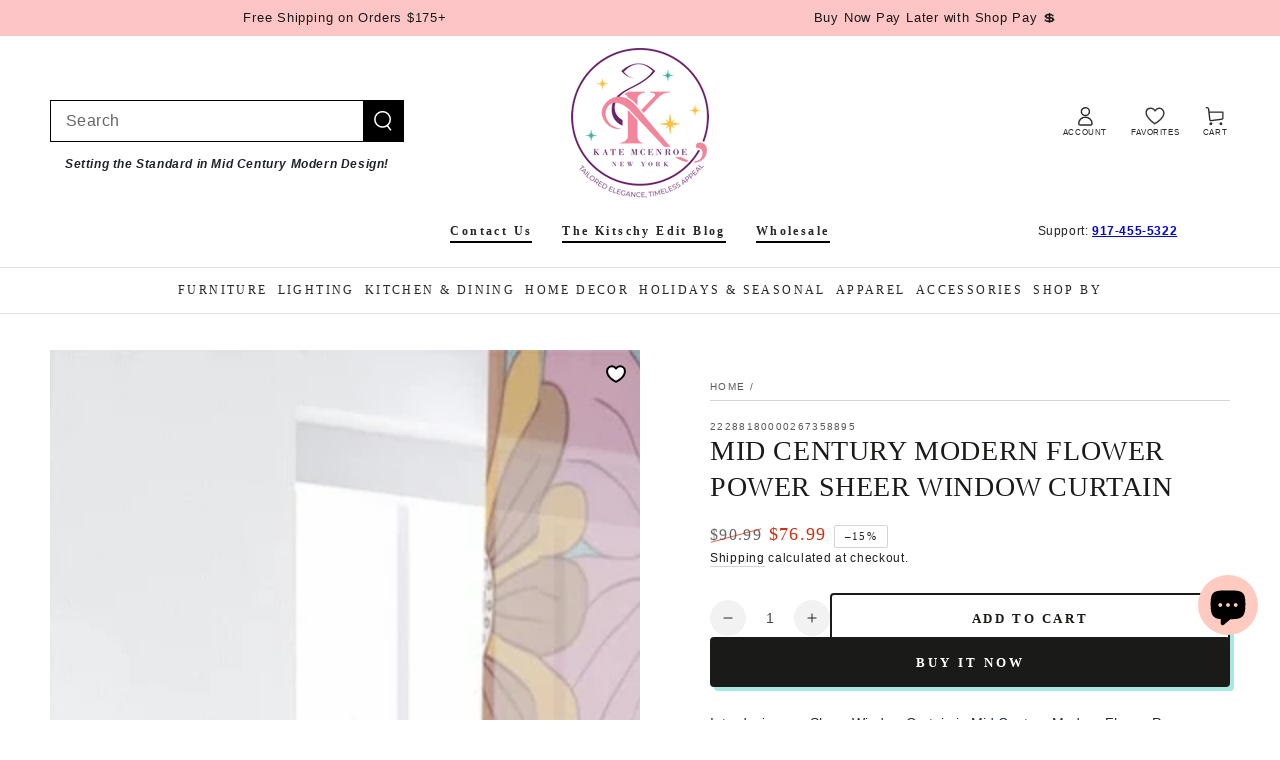

--- FILE ---
content_type: text/html; charset=utf-8
request_url: https://katemcenroeny.com/products/mid-century-modern-flower-power-sheer-window-curtain-335981004
body_size: 75209
content:
<!doctype html>
<html class="no-js" lang="en">
  <head>
    <meta charset="utf-8">
    <meta http-equiv="X-UA-Compatible" content="IE=edge">
    <meta name="viewport" content="width=device-width,initial-scale=1">
    <meta name="theme-color" content="">
    <link rel="canonical" href="https://katemcenroeny.com/products/mid-century-modern-flower-power-sheer-window-curtain-335981004">
    <link rel="preconnect" href="https://cdn.shopify.com" crossorigin><link rel="icon" type="image/png" href="//katemcenroeny.com/cdn/shop/files/Kate_McEnroe_NYC_R8_2_no_tag_line.png?crop=center&height=32&v=1711165302&width=32"><title>
      Mid Century Modern Flower Power Sheer Window Curtain &ndash; Kate McEnroe New York</title><meta name="description" content="Introducing our Sheer Window Curtain in Mid Century Modern Flower Power, a custom designed retro vintage window curtain that will bring an elegant and luxurious touch to your home decor. Crafted from premium quality fabric with intricate detailing, this beautiful curtain features bold floral prints in classic mid-century modern style for a look that is both timeless and chic. Perfect for bringing life and character to any room in your home, these MCM curtains are sure to be a stunning addition to any boho floral design.">

<meta property="og:site_name" content="Kate McEnroe New York">
<meta property="og:url" content="https://katemcenroeny.com/products/mid-century-modern-flower-power-sheer-window-curtain-335981004">
<meta property="og:title" content="Mid Century Modern Flower Power Sheer Window Curtain">
<meta property="og:type" content="product">
<meta property="og:description" content="Introducing our Sheer Window Curtain in Mid Century Modern Flower Power, a custom designed retro vintage window curtain that will bring an elegant and luxurious touch to your home decor. Crafted from premium quality fabric with intricate detailing, this beautiful curtain features bold floral prints in classic mid-century modern style for a look that is both timeless and chic. Perfect for bringing life and character to any room in your home, these MCM curtains are sure to be a stunning addition to any boho floral design."><meta property="og:image" content="http://katemcenroeny.com/cdn/shop/files/kate-mcenroe-new-york-mid-century-modern-flower-power-sheer-window-curtainwindow-curtains22288180000267358895-218647.jpg?v=1719903958">
  <meta property="og:image:secure_url" content="https://katemcenroeny.com/cdn/shop/files/kate-mcenroe-new-york-mid-century-modern-flower-power-sheer-window-curtainwindow-curtains22288180000267358895-218647.jpg?v=1719903958">
  <meta property="og:image:width" content="1024">
  <meta property="og:image:height" content="1024"><meta property="og:price:amount" content="76.99">
  <meta property="og:price:currency" content="USD"><meta name="twitter:card" content="summary_large_image">
<meta name="twitter:title" content="Mid Century Modern Flower Power Sheer Window Curtain">
<meta name="twitter:description" content="Introducing our Sheer Window Curtain in Mid Century Modern Flower Power, a custom designed retro vintage window curtain that will bring an elegant and luxurious touch to your home decor. Crafted from premium quality fabric with intricate detailing, this beautiful curtain features bold floral prints in classic mid-century modern style for a look that is both timeless and chic. Perfect for bringing life and character to any room in your home, these MCM curtains are sure to be a stunning addition to any boho floral design.">


    <script async crossorigin fetchpriority="high" src="/cdn/shopifycloud/importmap-polyfill/es-modules-shim.2.4.0.js"></script>
<script type="importmap">
      {
        "imports": {
          "mdl-scrollsnap": "//katemcenroeny.com/cdn/shop/t/72/assets/scrollsnap.js?v=170600829773392310311761944249",
          "timeline-component": "//katemcenroeny.com/cdn/shop/t/72/assets/timeline-component.js?v=25828140184624228211761944247",
          "comparison-table-component": "//katemcenroeny.com/cdn/shop/t/72/assets/comparison-table-component.js?v=95021244545988581221761944284"
        }
      }
    </script>

    <script src="//katemcenroeny.com/cdn/shop/t/72/assets/vendor-v4.js" defer="defer"></script>
    <script src="//katemcenroeny.com/cdn/shop/t/72/assets/pubsub.js?v=64530984355039965911761944285" defer="defer"></script>
    <script src="//katemcenroeny.com/cdn/shop/t/72/assets/global.js?v=105739679177674998921761944265" defer="defer"></script>
    <script src="//katemcenroeny.com/cdn/shop/t/72/assets/modules-basis.js?v=7117348240208911571761944283" defer="defer"></script>

    <script>window.performance && window.performance.mark && window.performance.mark('shopify.content_for_header.start');</script><meta name="google-site-verification" content="2iSGeNps8d6kEOiNRNZrApX5HbEMhZ2822TmUCAPTpU">
<meta name="facebook-domain-verification" content="5gh8wi41w85gdieq7vdy7a58634z0y">
<meta id="shopify-digital-wallet" name="shopify-digital-wallet" content="/59255324845/digital_wallets/dialog">
<meta name="shopify-checkout-api-token" content="1884b87a6f2f86e2fefdba47475b7bd0">
<meta id="in-context-paypal-metadata" data-shop-id="59255324845" data-venmo-supported="false" data-environment="production" data-locale="en_US" data-paypal-v4="true" data-currency="USD">
<link rel="alternate" hreflang="x-default" href="https://katemcenroeny.com/products/mid-century-modern-flower-power-sheer-window-curtain-335981004">
<link rel="alternate" hreflang="en" href="https://katemcenroeny.com/products/mid-century-modern-flower-power-sheer-window-curtain-335981004">
<link rel="alternate" hreflang="en-AT" href="https://katemcenroeny.com/en-at/products/mid-century-modern-flower-power-sheer-window-curtain-335981004">
<link rel="alternate" hreflang="de-AT" href="https://katemcenroeny.com/de-at/products/mid-century-modern-flower-power-sheer-window-curtain-335981004">
<link rel="alternate" hreflang="en-FR" href="https://katemcenroeny.com/en-fr/products/mid-century-modern-flower-power-sheer-window-curtain-335981004">
<link rel="alternate" hreflang="en-DE" href="https://katemcenroeny.com/en-de/products/mid-century-modern-flower-power-sheer-window-curtain-335981004">
<link rel="alternate" hreflang="de-DE" href="https://katemcenroeny.com/de-de/products/mid-century-modern-flower-power-sheer-window-curtain-335981004">
<link rel="alternate" hreflang="en-IE" href="https://katemcenroeny.com/en-ie/products/mid-century-modern-flower-power-sheer-window-curtain-335981004">
<link rel="alternate" hreflang="en-IT" href="https://katemcenroeny.com/en-it/products/mid-century-modern-flower-power-sheer-window-curtain-335981004">
<link rel="alternate" hreflang="en-NL" href="https://katemcenroeny.com/en-nl/products/mid-century-modern-flower-power-sheer-window-curtain-335981004">
<link rel="alternate" hreflang="en-NZ" href="https://katemcenroeny.com/en-nz/products/mid-century-modern-flower-power-sheer-window-curtain-335981004">
<link rel="alternate" hreflang="en-NO" href="https://katemcenroeny.com/en-no/products/mid-century-modern-flower-power-sheer-window-curtain-335981004">
<link rel="alternate" hreflang="en-ES" href="https://katemcenroeny.com/en-es/products/mid-century-modern-flower-power-sheer-window-curtain-335981004">
<link rel="alternate" hreflang="es-ES" href="https://katemcenroeny.com/es-es/products/mid-century-modern-flower-power-sheer-window-curtain-335981004">
<link rel="alternate" hreflang="en-SE" href="https://katemcenroeny.com/en-se/products/mid-century-modern-flower-power-sheer-window-curtain-335981004">
<link rel="alternate" type="application/json+oembed" href="https://katemcenroeny.com/products/mid-century-modern-flower-power-sheer-window-curtain-335981004.oembed">
<script async="async" src="/checkouts/internal/preloads.js?locale=en-US"></script>
<link rel="preconnect" href="https://shop.app" crossorigin="anonymous">
<script async="async" src="https://shop.app/checkouts/internal/preloads.js?locale=en-US&shop_id=59255324845" crossorigin="anonymous"></script>
<script id="apple-pay-shop-capabilities" type="application/json">{"shopId":59255324845,"countryCode":"US","currencyCode":"USD","merchantCapabilities":["supports3DS"],"merchantId":"gid:\/\/shopify\/Shop\/59255324845","merchantName":"Kate McEnroe New York","requiredBillingContactFields":["postalAddress","email","phone"],"requiredShippingContactFields":["postalAddress","email","phone"],"shippingType":"shipping","supportedNetworks":["visa","masterCard","amex","discover","elo","jcb"],"total":{"type":"pending","label":"Kate McEnroe New York","amount":"1.00"},"shopifyPaymentsEnabled":true,"supportsSubscriptions":true}</script>
<script id="shopify-features" type="application/json">{"accessToken":"1884b87a6f2f86e2fefdba47475b7bd0","betas":["rich-media-storefront-analytics"],"domain":"katemcenroeny.com","predictiveSearch":true,"shopId":59255324845,"locale":"en"}</script>
<script>var Shopify = Shopify || {};
Shopify.shop = "kate-mcenroe-nyc.myshopify.com";
Shopify.locale = "en";
Shopify.currency = {"active":"USD","rate":"1.0"};
Shopify.country = "US";
Shopify.theme = {"name":"KMNY 2025","id":149533524141,"schema_name":"Be Yours","schema_version":"8.4.0","theme_store_id":1399,"role":"main"};
Shopify.theme.handle = "null";
Shopify.theme.style = {"id":null,"handle":null};
Shopify.cdnHost = "katemcenroeny.com/cdn";
Shopify.routes = Shopify.routes || {};
Shopify.routes.root = "/";</script>
<script type="module">!function(o){(o.Shopify=o.Shopify||{}).modules=!0}(window);</script>
<script>!function(o){function n(){var o=[];function n(){o.push(Array.prototype.slice.apply(arguments))}return n.q=o,n}var t=o.Shopify=o.Shopify||{};t.loadFeatures=n(),t.autoloadFeatures=n()}(window);</script>
<script>
  window.ShopifyPay = window.ShopifyPay || {};
  window.ShopifyPay.apiHost = "shop.app\/pay";
  window.ShopifyPay.redirectState = null;
</script>
<script id="shop-js-analytics" type="application/json">{"pageType":"product"}</script>
<script defer="defer" async type="module" src="//katemcenroeny.com/cdn/shopifycloud/shop-js/modules/v2/client.init-shop-cart-sync_BT-GjEfc.en.esm.js"></script>
<script defer="defer" async type="module" src="//katemcenroeny.com/cdn/shopifycloud/shop-js/modules/v2/chunk.common_D58fp_Oc.esm.js"></script>
<script defer="defer" async type="module" src="//katemcenroeny.com/cdn/shopifycloud/shop-js/modules/v2/chunk.modal_xMitdFEc.esm.js"></script>
<script type="module">
  await import("//katemcenroeny.com/cdn/shopifycloud/shop-js/modules/v2/client.init-shop-cart-sync_BT-GjEfc.en.esm.js");
await import("//katemcenroeny.com/cdn/shopifycloud/shop-js/modules/v2/chunk.common_D58fp_Oc.esm.js");
await import("//katemcenroeny.com/cdn/shopifycloud/shop-js/modules/v2/chunk.modal_xMitdFEc.esm.js");

  window.Shopify.SignInWithShop?.initShopCartSync?.({"fedCMEnabled":true,"windoidEnabled":true});

</script>
<script defer="defer" async type="module" src="//katemcenroeny.com/cdn/shopifycloud/shop-js/modules/v2/client.payment-terms_Ci9AEqFq.en.esm.js"></script>
<script defer="defer" async type="module" src="//katemcenroeny.com/cdn/shopifycloud/shop-js/modules/v2/chunk.common_D58fp_Oc.esm.js"></script>
<script defer="defer" async type="module" src="//katemcenroeny.com/cdn/shopifycloud/shop-js/modules/v2/chunk.modal_xMitdFEc.esm.js"></script>
<script type="module">
  await import("//katemcenroeny.com/cdn/shopifycloud/shop-js/modules/v2/client.payment-terms_Ci9AEqFq.en.esm.js");
await import("//katemcenroeny.com/cdn/shopifycloud/shop-js/modules/v2/chunk.common_D58fp_Oc.esm.js");
await import("//katemcenroeny.com/cdn/shopifycloud/shop-js/modules/v2/chunk.modal_xMitdFEc.esm.js");

  
</script>
<script>
  window.Shopify = window.Shopify || {};
  if (!window.Shopify.featureAssets) window.Shopify.featureAssets = {};
  window.Shopify.featureAssets['shop-js'] = {"shop-cart-sync":["modules/v2/client.shop-cart-sync_DZOKe7Ll.en.esm.js","modules/v2/chunk.common_D58fp_Oc.esm.js","modules/v2/chunk.modal_xMitdFEc.esm.js"],"init-fed-cm":["modules/v2/client.init-fed-cm_B6oLuCjv.en.esm.js","modules/v2/chunk.common_D58fp_Oc.esm.js","modules/v2/chunk.modal_xMitdFEc.esm.js"],"shop-cash-offers":["modules/v2/client.shop-cash-offers_D2sdYoxE.en.esm.js","modules/v2/chunk.common_D58fp_Oc.esm.js","modules/v2/chunk.modal_xMitdFEc.esm.js"],"shop-login-button":["modules/v2/client.shop-login-button_QeVjl5Y3.en.esm.js","modules/v2/chunk.common_D58fp_Oc.esm.js","modules/v2/chunk.modal_xMitdFEc.esm.js"],"pay-button":["modules/v2/client.pay-button_DXTOsIq6.en.esm.js","modules/v2/chunk.common_D58fp_Oc.esm.js","modules/v2/chunk.modal_xMitdFEc.esm.js"],"shop-button":["modules/v2/client.shop-button_DQZHx9pm.en.esm.js","modules/v2/chunk.common_D58fp_Oc.esm.js","modules/v2/chunk.modal_xMitdFEc.esm.js"],"avatar":["modules/v2/client.avatar_BTnouDA3.en.esm.js"],"init-windoid":["modules/v2/client.init-windoid_CR1B-cfM.en.esm.js","modules/v2/chunk.common_D58fp_Oc.esm.js","modules/v2/chunk.modal_xMitdFEc.esm.js"],"init-shop-for-new-customer-accounts":["modules/v2/client.init-shop-for-new-customer-accounts_C_vY_xzh.en.esm.js","modules/v2/client.shop-login-button_QeVjl5Y3.en.esm.js","modules/v2/chunk.common_D58fp_Oc.esm.js","modules/v2/chunk.modal_xMitdFEc.esm.js"],"init-shop-email-lookup-coordinator":["modules/v2/client.init-shop-email-lookup-coordinator_BI7n9ZSv.en.esm.js","modules/v2/chunk.common_D58fp_Oc.esm.js","modules/v2/chunk.modal_xMitdFEc.esm.js"],"init-shop-cart-sync":["modules/v2/client.init-shop-cart-sync_BT-GjEfc.en.esm.js","modules/v2/chunk.common_D58fp_Oc.esm.js","modules/v2/chunk.modal_xMitdFEc.esm.js"],"shop-toast-manager":["modules/v2/client.shop-toast-manager_DiYdP3xc.en.esm.js","modules/v2/chunk.common_D58fp_Oc.esm.js","modules/v2/chunk.modal_xMitdFEc.esm.js"],"init-customer-accounts":["modules/v2/client.init-customer-accounts_D9ZNqS-Q.en.esm.js","modules/v2/client.shop-login-button_QeVjl5Y3.en.esm.js","modules/v2/chunk.common_D58fp_Oc.esm.js","modules/v2/chunk.modal_xMitdFEc.esm.js"],"init-customer-accounts-sign-up":["modules/v2/client.init-customer-accounts-sign-up_iGw4briv.en.esm.js","modules/v2/client.shop-login-button_QeVjl5Y3.en.esm.js","modules/v2/chunk.common_D58fp_Oc.esm.js","modules/v2/chunk.modal_xMitdFEc.esm.js"],"shop-follow-button":["modules/v2/client.shop-follow-button_CqMgW2wH.en.esm.js","modules/v2/chunk.common_D58fp_Oc.esm.js","modules/v2/chunk.modal_xMitdFEc.esm.js"],"checkout-modal":["modules/v2/client.checkout-modal_xHeaAweL.en.esm.js","modules/v2/chunk.common_D58fp_Oc.esm.js","modules/v2/chunk.modal_xMitdFEc.esm.js"],"shop-login":["modules/v2/client.shop-login_D91U-Q7h.en.esm.js","modules/v2/chunk.common_D58fp_Oc.esm.js","modules/v2/chunk.modal_xMitdFEc.esm.js"],"lead-capture":["modules/v2/client.lead-capture_BJmE1dJe.en.esm.js","modules/v2/chunk.common_D58fp_Oc.esm.js","modules/v2/chunk.modal_xMitdFEc.esm.js"],"payment-terms":["modules/v2/client.payment-terms_Ci9AEqFq.en.esm.js","modules/v2/chunk.common_D58fp_Oc.esm.js","modules/v2/chunk.modal_xMitdFEc.esm.js"]};
</script>
<script>(function() {
  var isLoaded = false;
  function asyncLoad() {
    if (isLoaded) return;
    isLoaded = true;
    var urls = ["https:\/\/app.teelaunch.com\/sizing-charts-script.js?shop=kate-mcenroe-nyc.myshopify.com","https:\/\/app.teelaunch.com\/sizing-charts-script.js?shop=kate-mcenroe-nyc.myshopify.com","https:\/\/app.teelaunch.com\/sizing-charts-script.js?shop=kate-mcenroe-nyc.myshopify.com","https:\/\/app.teelaunch.com\/sizing-charts-script.js?shop=kate-mcenroe-nyc.myshopify.com","https:\/\/app.teelaunch.com\/sizing-charts-script.js?shop=kate-mcenroe-nyc.myshopify.com","https:\/\/app.teelaunch.com\/sizing-charts-script.js?shop=kate-mcenroe-nyc.myshopify.com","https:\/\/app.teelaunch.com\/sizing-charts-script.js?shop=kate-mcenroe-nyc.myshopify.com","https:\/\/app.teelaunch.com\/sizing-charts-script.js?shop=kate-mcenroe-nyc.myshopify.com","https:\/\/app.teelaunch.com\/sizing-charts-script.js?shop=kate-mcenroe-nyc.myshopify.com","https:\/\/app.teelaunch.com\/sizing-charts-script.js?shop=kate-mcenroe-nyc.myshopify.com","https:\/\/app.teelaunch.com\/sizing-charts-script.js?shop=kate-mcenroe-nyc.myshopify.com","https:\/\/app.teelaunch.com\/sizing-charts-script.js?shop=kate-mcenroe-nyc.myshopify.com","https:\/\/app.teelaunch.com\/sizing-charts-script.js?shop=kate-mcenroe-nyc.myshopify.com","https:\/\/app.teelaunch.com\/sizing-charts-script.js?shop=kate-mcenroe-nyc.myshopify.com","https:\/\/app.teelaunch.com\/sizing-charts-script.js?shop=kate-mcenroe-nyc.myshopify.com","https:\/\/app.teelaunch.com\/sizing-charts-script.js?shop=kate-mcenroe-nyc.myshopify.com","https:\/\/app.teelaunch.com\/sizing-charts-script.js?shop=kate-mcenroe-nyc.myshopify.com","https:\/\/app.teelaunch.com\/sizing-charts-script.js?shop=kate-mcenroe-nyc.myshopify.com","https:\/\/app.teelaunch.com\/sizing-charts-script.js?shop=kate-mcenroe-nyc.myshopify.com","\/\/cdn.shopify.com\/proxy\/64f7defbcfb5931fcee71398cfc2c363efceb7dc478f8af593dd3094dac0b1a1\/static.cdn.printful.com\/static\/js\/external\/shopify-product-customizer.js?v=0.28\u0026shop=kate-mcenroe-nyc.myshopify.com\u0026sp-cache-control=cHVibGljLCBtYXgtYWdlPTkwMA","\/\/cdn.shopify.com\/proxy\/75ed9745ff00d0d40a5176e23c25465575af7b223a9f9842f4253e2e5e3d394f\/bingshoppingtool-t2app-prod.trafficmanager.net\/uet\/tracking_script?shop=kate-mcenroe-nyc.myshopify.com\u0026sp-cache-control=cHVibGljLCBtYXgtYWdlPTkwMA","https:\/\/app.teelaunch.com\/sizing-charts-script.js?shop=kate-mcenroe-nyc.myshopify.com","https:\/\/app.teelaunch.com\/sizing-charts-script.js?shop=kate-mcenroe-nyc.myshopify.com","https:\/\/app.teelaunch.com\/sizing-charts-script.js?shop=kate-mcenroe-nyc.myshopify.com","https:\/\/app.teelaunch.com\/sizing-charts-script.js?shop=kate-mcenroe-nyc.myshopify.com","https:\/\/app.teelaunch.com\/sizing-charts-script.js?shop=kate-mcenroe-nyc.myshopify.com","https:\/\/app.teelaunch.com\/sizing-charts-script.js?shop=kate-mcenroe-nyc.myshopify.com","https:\/\/app.teelaunch.com\/sizing-charts-script.js?shop=kate-mcenroe-nyc.myshopify.com","https:\/\/app.teelaunch.com\/sizing-charts-script.js?shop=kate-mcenroe-nyc.myshopify.com","https:\/\/app.teelaunch.com\/sizing-charts-script.js?shop=kate-mcenroe-nyc.myshopify.com","https:\/\/app.teelaunch.com\/sizing-charts-script.js?shop=kate-mcenroe-nyc.myshopify.com","https:\/\/app.teelaunch.com\/sizing-charts-script.js?shop=kate-mcenroe-nyc.myshopify.com","https:\/\/app.teelaunch.com\/sizing-charts-script.js?shop=kate-mcenroe-nyc.myshopify.com","https:\/\/app.teelaunch.com\/sizing-charts-script.js?shop=kate-mcenroe-nyc.myshopify.com","https:\/\/app.teelaunch.com\/sizing-charts-script.js?shop=kate-mcenroe-nyc.myshopify.com","https:\/\/app.teelaunch.com\/sizing-charts-script.js?shop=kate-mcenroe-nyc.myshopify.com","https:\/\/app.teelaunch.com\/sizing-charts-script.js?shop=kate-mcenroe-nyc.myshopify.com","https:\/\/app.teelaunch.com\/sizing-charts-script.js?shop=kate-mcenroe-nyc.myshopify.com","https:\/\/app.teelaunch.com\/sizing-charts-script.js?shop=kate-mcenroe-nyc.myshopify.com","https:\/\/app.teelaunch.com\/sizing-charts-script.js?shop=kate-mcenroe-nyc.myshopify.com","https:\/\/app.teelaunch.com\/sizing-charts-script.js?shop=kate-mcenroe-nyc.myshopify.com","https:\/\/app.teelaunch.com\/sizing-charts-script.js?shop=kate-mcenroe-nyc.myshopify.com","https:\/\/app.teelaunch.com\/sizing-charts-script.js?shop=kate-mcenroe-nyc.myshopify.com","https:\/\/app.teelaunch.com\/sizing-charts-script.js?shop=kate-mcenroe-nyc.myshopify.com","https:\/\/app.teelaunch.com\/sizing-charts-script.js?shop=kate-mcenroe-nyc.myshopify.com","https:\/\/app.teelaunch.com\/sizing-charts-script.js?shop=kate-mcenroe-nyc.myshopify.com","https:\/\/app.teelaunch.com\/sizing-charts-script.js?shop=kate-mcenroe-nyc.myshopify.com","https:\/\/app.teelaunch.com\/sizing-charts-script.js?shop=kate-mcenroe-nyc.myshopify.com","https:\/\/dashboard.jetprintapp.com\/shopapi\/common\/shopify\/js\/customize-button.js?v=1\u0026shop=kate-mcenroe-nyc.myshopify.com","https:\/\/app.teelaunch.com\/sizing-charts-script.js?shop=kate-mcenroe-nyc.myshopify.com","https:\/\/app.teelaunch.com\/sizing-charts-script.js?shop=kate-mcenroe-nyc.myshopify.com","https:\/\/app.teelaunch.com\/sizing-charts-script.js?shop=kate-mcenroe-nyc.myshopify.com","https:\/\/app.teelaunch.com\/sizing-charts-script.js?shop=kate-mcenroe-nyc.myshopify.com","https:\/\/app.teelaunch.com\/sizing-charts-script.js?shop=kate-mcenroe-nyc.myshopify.com","https:\/\/app.teelaunch.com\/sizing-charts-script.js?shop=kate-mcenroe-nyc.myshopify.com","https:\/\/app.teelaunch.com\/sizing-charts-script.js?shop=kate-mcenroe-nyc.myshopify.com","https:\/\/app.teelaunch.com\/sizing-charts-script.js?shop=kate-mcenroe-nyc.myshopify.com","https:\/\/app.teelaunch.com\/sizing-charts-script.js?shop=kate-mcenroe-nyc.myshopify.com","https:\/\/app.teelaunch.com\/sizing-charts-script.js?shop=kate-mcenroe-nyc.myshopify.com","https:\/\/app.teelaunch.com\/sizing-charts-script.js?shop=kate-mcenroe-nyc.myshopify.com","https:\/\/app.teelaunch.com\/sizing-charts-script.js?shop=kate-mcenroe-nyc.myshopify.com","https:\/\/app.teelaunch.com\/sizing-charts-script.js?shop=kate-mcenroe-nyc.myshopify.com","https:\/\/popcustoms.com\/template-designer.js?shop=kate-mcenroe-nyc.myshopify.com","https:\/\/app.teelaunch.com\/sizing-charts-script.js?shop=kate-mcenroe-nyc.myshopify.com","https:\/\/app.teelaunch.com\/sizing-charts-script.js?shop=kate-mcenroe-nyc.myshopify.com","https:\/\/app.teelaunch.com\/sizing-charts-script.js?shop=kate-mcenroe-nyc.myshopify.com","https:\/\/app.teelaunch.com\/sizing-charts-script.js?shop=kate-mcenroe-nyc.myshopify.com"];
    for (var i = 0; i < urls.length; i++) {
      var s = document.createElement('script');
      s.type = 'text/javascript';
      s.async = true;
      s.src = urls[i];
      var x = document.getElementsByTagName('script')[0];
      x.parentNode.insertBefore(s, x);
    }
  };
  if(window.attachEvent) {
    window.attachEvent('onload', asyncLoad);
  } else {
    window.addEventListener('load', asyncLoad, false);
  }
})();</script>
<script id="__st">var __st={"a":59255324845,"offset":-18000,"reqid":"c1d4bb63-f643-41c3-9f14-f4ddf03981b1-1769122169","pageurl":"katemcenroeny.com\/products\/mid-century-modern-flower-power-sheer-window-curtain-335981004","u":"8410611726c2","p":"product","rtyp":"product","rid":7295866765485};</script>
<script>window.ShopifyPaypalV4VisibilityTracking = true;</script>
<script id="captcha-bootstrap">!function(){'use strict';const t='contact',e='account',n='new_comment',o=[[t,t],['blogs',n],['comments',n],[t,'customer']],c=[[e,'customer_login'],[e,'guest_login'],[e,'recover_customer_password'],[e,'create_customer']],r=t=>t.map((([t,e])=>`form[action*='/${t}']:not([data-nocaptcha='true']) input[name='form_type'][value='${e}']`)).join(','),a=t=>()=>t?[...document.querySelectorAll(t)].map((t=>t.form)):[];function s(){const t=[...o],e=r(t);return a(e)}const i='password',u='form_key',d=['recaptcha-v3-token','g-recaptcha-response','h-captcha-response',i],f=()=>{try{return window.sessionStorage}catch{return}},m='__shopify_v',_=t=>t.elements[u];function p(t,e,n=!1){try{const o=window.sessionStorage,c=JSON.parse(o.getItem(e)),{data:r}=function(t){const{data:e,action:n}=t;return t[m]||n?{data:e,action:n}:{data:t,action:n}}(c);for(const[e,n]of Object.entries(r))t.elements[e]&&(t.elements[e].value=n);n&&o.removeItem(e)}catch(o){console.error('form repopulation failed',{error:o})}}const l='form_type',E='cptcha';function T(t){t.dataset[E]=!0}const w=window,h=w.document,L='Shopify',v='ce_forms',y='captcha';let A=!1;((t,e)=>{const n=(g='f06e6c50-85a8-45c8-87d0-21a2b65856fe',I='https://cdn.shopify.com/shopifycloud/storefront-forms-hcaptcha/ce_storefront_forms_captcha_hcaptcha.v1.5.2.iife.js',D={infoText:'Protected by hCaptcha',privacyText:'Privacy',termsText:'Terms'},(t,e,n)=>{const o=w[L][v],c=o.bindForm;if(c)return c(t,g,e,D).then(n);var r;o.q.push([[t,g,e,D],n]),r=I,A||(h.body.append(Object.assign(h.createElement('script'),{id:'captcha-provider',async:!0,src:r})),A=!0)});var g,I,D;w[L]=w[L]||{},w[L][v]=w[L][v]||{},w[L][v].q=[],w[L][y]=w[L][y]||{},w[L][y].protect=function(t,e){n(t,void 0,e),T(t)},Object.freeze(w[L][y]),function(t,e,n,w,h,L){const[v,y,A,g]=function(t,e,n){const i=e?o:[],u=t?c:[],d=[...i,...u],f=r(d),m=r(i),_=r(d.filter((([t,e])=>n.includes(e))));return[a(f),a(m),a(_),s()]}(w,h,L),I=t=>{const e=t.target;return e instanceof HTMLFormElement?e:e&&e.form},D=t=>v().includes(t);t.addEventListener('submit',(t=>{const e=I(t);if(!e)return;const n=D(e)&&!e.dataset.hcaptchaBound&&!e.dataset.recaptchaBound,o=_(e),c=g().includes(e)&&(!o||!o.value);(n||c)&&t.preventDefault(),c&&!n&&(function(t){try{if(!f())return;!function(t){const e=f();if(!e)return;const n=_(t);if(!n)return;const o=n.value;o&&e.removeItem(o)}(t);const e=Array.from(Array(32),(()=>Math.random().toString(36)[2])).join('');!function(t,e){_(t)||t.append(Object.assign(document.createElement('input'),{type:'hidden',name:u})),t.elements[u].value=e}(t,e),function(t,e){const n=f();if(!n)return;const o=[...t.querySelectorAll(`input[type='${i}']`)].map((({name:t})=>t)),c=[...d,...o],r={};for(const[a,s]of new FormData(t).entries())c.includes(a)||(r[a]=s);n.setItem(e,JSON.stringify({[m]:1,action:t.action,data:r}))}(t,e)}catch(e){console.error('failed to persist form',e)}}(e),e.submit())}));const S=(t,e)=>{t&&!t.dataset[E]&&(n(t,e.some((e=>e===t))),T(t))};for(const o of['focusin','change'])t.addEventListener(o,(t=>{const e=I(t);D(e)&&S(e,y())}));const B=e.get('form_key'),M=e.get(l),P=B&&M;t.addEventListener('DOMContentLoaded',(()=>{const t=y();if(P)for(const e of t)e.elements[l].value===M&&p(e,B);[...new Set([...A(),...v().filter((t=>'true'===t.dataset.shopifyCaptcha))])].forEach((e=>S(e,t)))}))}(h,new URLSearchParams(w.location.search),n,t,e,['guest_login'])})(!0,!0)}();</script>
<script integrity="sha256-4kQ18oKyAcykRKYeNunJcIwy7WH5gtpwJnB7kiuLZ1E=" data-source-attribution="shopify.loadfeatures" defer="defer" src="//katemcenroeny.com/cdn/shopifycloud/storefront/assets/storefront/load_feature-a0a9edcb.js" crossorigin="anonymous"></script>
<script crossorigin="anonymous" defer="defer" src="//katemcenroeny.com/cdn/shopifycloud/storefront/assets/shopify_pay/storefront-65b4c6d7.js?v=20250812"></script>
<script data-source-attribution="shopify.dynamic_checkout.dynamic.init">var Shopify=Shopify||{};Shopify.PaymentButton=Shopify.PaymentButton||{isStorefrontPortableWallets:!0,init:function(){window.Shopify.PaymentButton.init=function(){};var t=document.createElement("script");t.src="https://katemcenroeny.com/cdn/shopifycloud/portable-wallets/latest/portable-wallets.en.js",t.type="module",document.head.appendChild(t)}};
</script>
<script data-source-attribution="shopify.dynamic_checkout.buyer_consent">
  function portableWalletsHideBuyerConsent(e){var t=document.getElementById("shopify-buyer-consent"),n=document.getElementById("shopify-subscription-policy-button");t&&n&&(t.classList.add("hidden"),t.setAttribute("aria-hidden","true"),n.removeEventListener("click",e))}function portableWalletsShowBuyerConsent(e){var t=document.getElementById("shopify-buyer-consent"),n=document.getElementById("shopify-subscription-policy-button");t&&n&&(t.classList.remove("hidden"),t.removeAttribute("aria-hidden"),n.addEventListener("click",e))}window.Shopify?.PaymentButton&&(window.Shopify.PaymentButton.hideBuyerConsent=portableWalletsHideBuyerConsent,window.Shopify.PaymentButton.showBuyerConsent=portableWalletsShowBuyerConsent);
</script>
<script>
  function portableWalletsCleanup(e){e&&e.src&&console.error("Failed to load portable wallets script "+e.src);var t=document.querySelectorAll("shopify-accelerated-checkout .shopify-payment-button__skeleton, shopify-accelerated-checkout-cart .wallet-cart-button__skeleton"),e=document.getElementById("shopify-buyer-consent");for(let e=0;e<t.length;e++)t[e].remove();e&&e.remove()}function portableWalletsNotLoadedAsModule(e){e instanceof ErrorEvent&&"string"==typeof e.message&&e.message.includes("import.meta")&&"string"==typeof e.filename&&e.filename.includes("portable-wallets")&&(window.removeEventListener("error",portableWalletsNotLoadedAsModule),window.Shopify.PaymentButton.failedToLoad=e,"loading"===document.readyState?document.addEventListener("DOMContentLoaded",window.Shopify.PaymentButton.init):window.Shopify.PaymentButton.init())}window.addEventListener("error",portableWalletsNotLoadedAsModule);
</script>

<script type="module" src="https://katemcenroeny.com/cdn/shopifycloud/portable-wallets/latest/portable-wallets.en.js" onError="portableWalletsCleanup(this)" crossorigin="anonymous"></script>
<script nomodule>
  document.addEventListener("DOMContentLoaded", portableWalletsCleanup);
</script>

<script id='scb4127' type='text/javascript' async='' src='https://katemcenroeny.com/cdn/shopifycloud/privacy-banner/storefront-banner.js'></script><link id="shopify-accelerated-checkout-styles" rel="stylesheet" media="screen" href="https://katemcenroeny.com/cdn/shopifycloud/portable-wallets/latest/accelerated-checkout-backwards-compat.css" crossorigin="anonymous">
<style id="shopify-accelerated-checkout-cart">
        #shopify-buyer-consent {
  margin-top: 1em;
  display: inline-block;
  width: 100%;
}

#shopify-buyer-consent.hidden {
  display: none;
}

#shopify-subscription-policy-button {
  background: none;
  border: none;
  padding: 0;
  text-decoration: underline;
  font-size: inherit;
  cursor: pointer;
}

#shopify-subscription-policy-button::before {
  box-shadow: none;
}

      </style>
<script id="sections-script" data-sections="header" defer="defer" src="//katemcenroeny.com/cdn/shop/t/72/compiled_assets/scripts.js?v=31340"></script>
<script>window.performance && window.performance.mark && window.performance.mark('shopify.content_for_header.end');</script><style data-shopify>
  
  
  
  
  

  :root {
    --font-body-family: "New York", Iowan Old Style, Apple Garamond, Baskerville, Times New Roman, Droid Serif, Times, Source Serif Pro, serif, Apple Color Emoji, Segoe UI Emoji, Segoe UI Symbol;
    --font-body-style: normal;
    --font-body-weight: 400;

    --font-heading-family: "New York", Iowan Old Style, Apple Garamond, Baskerville, Times New Roman, Droid Serif, Times, Source Serif Pro, serif, Apple Color Emoji, Segoe UI Emoji, Segoe UI Symbol;
    --font-heading-style: normal;
    --font-heading-weight: 400;

    --font-body-scale: 1.0;
    --font-heading-scale: 1.0;

    --font-navigation-family: var(--font-body-family);
    --font-navigation-size: 12px;
    --font-navigation-weight: var(--font-body-weight);
    --font-button-family: var(--font-body-family);
    --font-button-size: 13px;
    --font-button-baseline: 0rem;
    --font-price-family: var(--font-heading-family);
    --font-price-scale: var(--font-heading-scale);

    --color-base-text: 33, 35, 38;
    --color-base-background: 255, 255, 255;
    --color-base-solid-button-labels: 255, 255, 255;
    --color-base-outline-button-labels: 26, 27, 24;
    --color-base-accent: 26, 27, 24;
    --color-base-heading: 26, 27, 24;
    --color-base-border: 210, 213, 217;
    --color-placeholder: 243, 243, 243;
    --color-overlay: 33, 35, 38;
    --color-keyboard-focus: 135, 173, 245;
    --color-shadow: 168, 232, 226;
    --shadow-opacity: 1;

    --color-background-dark: 235, 235, 235;
    --color-price: #1a1b18;
    --color-sale-price: #d72c0d;
    --color-sale-badge-background: #d72c0d;
    --color-reviews: #ffb503;
    --color-critical: #d72c0d;
    --color-success: #008060;
    --color-highlight: 255, 181, 3;

    --payment-terms-background-color: #ffffff;
    --page-width: 160rem;
    --page-width-margin: 0rem;

    --card-color-scheme: var(--color-placeholder);
    --card-text-alignment: start;
    --card-flex-alignment: flex-start;
    --card-image-padding: 0px;
    --card-border-width: 0px;
    --card-radius: 4px;
    --card-shadow-horizontal-offset: 0px;
    --card-shadow-vertical-offset: 0px;
    
    --button-radius: 4px;
    --button-border-width: 2px;
    --button-shadow-horizontal-offset: 4px;
    --button-shadow-vertical-offset: 4px;

    --spacing-sections-desktop: 0px;
    --spacing-sections-mobile: 0px;

    --gradient-free-ship-progress: linear-gradient(325deg,#F9423A 0,#F1E04D 100%);
    --gradient-free-ship-complete: linear-gradient(325deg, #049cff 0, #35ee7a 100%);

    --plabel-price-tag-color: #000000;
    --plabel-price-tag-background: #d1d5db;
    --plabel-price-tag-height: 2.5rem;

    --swatch-outline-color: #f4f6f8;--text-8xl: 6.0rem;
    --text-6xl: 3.75rem;
    --text-5xl: 3.0rem;
    --text-4xl: 2.25rem;
    --text-3xl: 1.875rem;
    --text-2xl: 1.5rem;
    --text-xl: 1.25rem;
    --text-lg: 1.125rem;
    --text-base: 1.0rem;
    --text-2sm: 0.8125rem;
    --text-sm: 0.875rem;
    --text-xs: 0.75rem;
    --text-3xs: 0.625rem;

    --fluid-sm-to-base: clamp(var(--text-sm), 0.8115rem + 0.1587vw, var(--text-base));
    --fluid-sm-to-lg: clamp(var(--text-sm), 0.748rem + 0.3174vw, var(--text-lg));
    --fluid-base-to-xl: clamp(var(--text-base), 0.873rem + 0.3175vw, var(--text-xl));
    --fluid-base-to-2xl: clamp(var(--text-base), 0.746rem + 0.6349vw, var(--text-2xl));
    --fluid-lg-to-2xl: clamp(var(--text-lg), 0.9722rem + 0.4444vw, var(--text-2xl));
    --fluid-xl-to-3xl: clamp(var(--text-xl), 0.4966rem + 1.1818vw, var(--text-3xl));

    --tw-translate-x: 0;
    --tw-translate-y: 0;
    --tw-rotate: 0;
    --tw-skew-x: 0;
    --tw-skew-y: 0;
    --tw-scale-x: 1;
    --tw-scale-y: 1;

    --font-normal: 400;
    --font-medium: 500;
    --font-bold: 700;

    --sp-0d5: 0.125rem;
    --sp-1: 0.25rem;
    --sp-1d5: 0.375rem;
    --sp-2: 0.5rem;
    --sp-2d5: 0.625rem;
    --sp-3: 0.75rem;
    --sp-3d5: 0.875rem;
    --sp-4: 1rem;
    --sp-4d5: 1.125rem;
    --sp-5: 1.25rem;
    --sp-5d5: 1.375rem;
    --sp-6: 1.5rem;
    --sp-6d5: 1.625rem;
    --sp-7: 1.75rem;
    --sp-7d5: 1.875rem;
    --sp-8: 2rem;
    --sp-9: 2.25rem;
    --sp-10: 2.5rem;
    --sp-12: 3rem;
    --sp-14: 3.5rem;
  }

  *,
  *::before,
  *::after {
    box-sizing: inherit;
  }

  html {
    box-sizing: border-box;
    font-size: calc(var(--font-body-scale) * 62.5%);
    height: 100%;
  }

  body {
    min-height: 100%;
    margin: 0;
    font-size: 1.5rem;
    letter-spacing: 0.06rem;
    line-height: calc(1 + 0.8 / var(--font-body-scale));
    font-family: var(--font-body-family);
    font-style: var(--font-body-style);
    font-weight: var(--font-body-weight);
  }

  @media screen and (min-width: 750px) {
    body {
      font-size: 1.6rem;
    }
  }</style><link href="//katemcenroeny.com/cdn/shop/t/72/assets/base.css?v=154303539639170662411762716280" rel="stylesheet" type="text/css" media="all" /><link rel="stylesheet" href="//katemcenroeny.com/cdn/shop/t/72/assets/apps.css?v=58555770612562691921761944263" media="print" fetchpriority="low" onload="this.media='all'">

    <link rel="stylesheet" href="//katemcenroeny.com/cdn/shop/t/72/assets/component-predictive-search.css?v=70367499084280937651762635089" media="print" onload="this.media='all'"><link rel="stylesheet" href="//katemcenroeny.com/cdn/shop/t/72/assets/component-quick-view.css?v=144663766446610655691762635089" media="print" onload="this.media='all'"><link rel="stylesheet" href="//katemcenroeny.com/cdn/shop/t/72/assets/component-color-swatches.css?v=147375175252346861151761944267" media="print" onload="this.media='all'"><script>
  document.documentElement.classList.replace('no-js', 'js');

  window.theme = window.theme || {};

  theme.routes = {
    root_url: '/',
    cart_url: '/cart',
    cart_add_url: '/cart/add',
    cart_change_url: '/cart/change',
    cart_update_url: '/cart/update',
    search_url: '/search',
    predictive_search_url: '/search/suggest'
  };

  theme.cartStrings = {
    error: `There was an error while updating your cart. Please try again.`,
    quantityError: `You can only add [quantity] of this item to your cart.`
  };

  theme.variantStrings = {
    addToCart: `Add to cart`,
    soldOut: `Sold out`,
    unavailable: `Unavailable`,
    preOrder: `Pre-order`
  };

  theme.accessibilityStrings = {
    imageAvailable: `Image [index] is now available in gallery view`,
    shareSuccess: `Link copied to clipboard!`,
    fillInAllLineItemPropertyRequiredFields: `Please fill in all required fields`
  }

  theme.dateStrings = {
    d: `D`,
    day: `Day`,
    days: `Days`,
    hour: `Hour`,
    hours: `Hours`,
    minute: `Min`,
    minutes: `Mins`,
    second: `Sec`,
    seconds: `Secs`
  };theme.shopSettings = {
    moneyFormat: "\u003cspan class=transcy-money\u003e${{amount}}\u003c\/span\u003e",
    isoCode: "USD",
    cartDrawer: true,
    currencyCode: false,
    giftwrapRate: 'product'
  };

  theme.settings = {
    themeName: 'Be Yours',
    themeVersion: '8.4.0',
    agencyId: ''
  };

  /*! (c) Andrea Giammarchi @webreflection ISC */
  !function(){"use strict";var e=function(e,t){var n=function(e){for(var t=0,n=e.length;t<n;t++)r(e[t])},r=function(e){var t=e.target,n=e.attributeName,r=e.oldValue;t.attributeChangedCallback(n,r,t.getAttribute(n))};return function(o,a){var l=o.constructor.observedAttributes;return l&&e(a).then((function(){new t(n).observe(o,{attributes:!0,attributeOldValue:!0,attributeFilter:l});for(var e=0,a=l.length;e<a;e++)o.hasAttribute(l[e])&&r({target:o,attributeName:l[e],oldValue:null})})),o}};function t(e,t){(null==t||t>e.length)&&(t=e.length);for(var n=0,r=new Array(t);n<t;n++)r[n]=e[n];return r}function n(e,n){var r="undefined"!=typeof Symbol&&e[Symbol.iterator]||e["@@iterator"];if(!r){if(Array.isArray(e)||(r=function(e,n){if(e){if("string"==typeof e)return t(e,n);var r=Object.prototype.toString.call(e).slice(8,-1);return"Object"===r&&e.constructor&&(r=e.constructor.name),"Map"===r||"Set"===r?Array.from(e):"Arguments"===r||/^(?:Ui|I)nt(?:8|16|32)(?:Clamped)?Array$/.test(r)?t(e,n):void 0}}(e))||n&&e&&"number"==typeof e.length){r&&(e=r);var o=0,a=function(){};return{s:a,n:function(){return o>=e.length?{done:!0}:{done:!1,value:e[o++]}},e:function(e){throw e},f:a}}throw new TypeError("Invalid attempt to iterate non-iterable instance.\nIn order to be iterable, non-array objects must have a [Symbol.iterator]() method.")}var l,i=!0,u=!1;return{s:function(){r=r.call(e)},n:function(){var e=r.next();return i=e.done,e},e:function(e){u=!0,l=e},f:function(){try{i||null==r.return||r.return()}finally{if(u)throw l}}}}
  /*! (c) Andrea Giammarchi - ISC */var r=!0,o=!1,a="querySelectorAll",l="querySelectorAll",i=self,u=i.document,c=i.Element,s=i.MutationObserver,f=i.Set,d=i.WeakMap,h=function(e){return l in e},v=[].filter,g=function(e){var t=new d,i=function(n,r){var o;if(r)for(var a,l=function(e){return e.matches||e.webkitMatchesSelector||e.msMatchesSelector}(n),i=0,u=p.length;i<u;i++)l.call(n,a=p[i])&&(t.has(n)||t.set(n,new f),(o=t.get(n)).has(a)||(o.add(a),e.handle(n,r,a)));else t.has(n)&&(o=t.get(n),t.delete(n),o.forEach((function(t){e.handle(n,r,t)})))},g=function(e){for(var t=!(arguments.length>1&&void 0!==arguments[1])||arguments[1],n=0,r=e.length;n<r;n++)i(e[n],t)},p=e.query,y=e.root||u,m=function(e){var t=arguments.length>1&&void 0!==arguments[1]?arguments[1]:document,l=arguments.length>2&&void 0!==arguments[2]?arguments[2]:MutationObserver,i=arguments.length>3&&void 0!==arguments[3]?arguments[3]:["*"],u=function t(o,l,i,u,c,s){var f,d=n(o);try{for(d.s();!(f=d.n()).done;){var h=f.value;(s||a in h)&&(c?i.has(h)||(i.add(h),u.delete(h),e(h,c)):u.has(h)||(u.add(h),i.delete(h),e(h,c)),s||t(h[a](l),l,i,u,c,r))}}catch(e){d.e(e)}finally{d.f()}},c=new l((function(e){if(i.length){var t,a=i.join(","),l=new Set,c=new Set,s=n(e);try{for(s.s();!(t=s.n()).done;){var f=t.value,d=f.addedNodes,h=f.removedNodes;u(h,a,l,c,o,o),u(d,a,l,c,r,o)}}catch(e){s.e(e)}finally{s.f()}}})),s=c.observe;return(c.observe=function(e){return s.call(c,e,{subtree:r,childList:r})})(t),c}(i,y,s,p),b=c.prototype.attachShadow;return b&&(c.prototype.attachShadow=function(e){var t=b.call(this,e);return m.observe(t),t}),p.length&&g(y[l](p)),{drop:function(e){for(var n=0,r=e.length;n<r;n++)t.delete(e[n])},flush:function(){for(var e=m.takeRecords(),t=0,n=e.length;t<n;t++)g(v.call(e[t].removedNodes,h),!1),g(v.call(e[t].addedNodes,h),!0)},observer:m,parse:g}},p=self,y=p.document,m=p.Map,b=p.MutationObserver,w=p.Object,E=p.Set,S=p.WeakMap,A=p.Element,M=p.HTMLElement,O=p.Node,N=p.Error,C=p.TypeError,T=p.Reflect,q=w.defineProperty,I=w.keys,D=w.getOwnPropertyNames,L=w.setPrototypeOf,P=!self.customElements,k=function(e){for(var t=I(e),n=[],r=t.length,o=0;o<r;o++)n[o]=e[t[o]],delete e[t[o]];return function(){for(var o=0;o<r;o++)e[t[o]]=n[o]}};if(P){var x=function(){var e=this.constructor;if(!$.has(e))throw new C("Illegal constructor");var t=$.get(e);if(W)return z(W,t);var n=H.call(y,t);return z(L(n,e.prototype),t)},H=y.createElement,$=new m,_=new m,j=new m,R=new m,V=[],U=g({query:V,handle:function(e,t,n){var r=j.get(n);if(t&&!r.isPrototypeOf(e)){var o=k(e);W=L(e,r);try{new r.constructor}finally{W=null,o()}}var a="".concat(t?"":"dis","connectedCallback");a in r&&e[a]()}}).parse,W=null,F=function(e){if(!_.has(e)){var t,n=new Promise((function(e){t=e}));_.set(e,{$:n,_:t})}return _.get(e).$},z=e(F,b);q(self,"customElements",{configurable:!0,value:{define:function(e,t){if(R.has(e))throw new N('the name "'.concat(e,'" has already been used with this registry'));$.set(t,e),j.set(e,t.prototype),R.set(e,t),V.push(e),F(e).then((function(){U(y.querySelectorAll(e))})),_.get(e)._(t)},get:function(e){return R.get(e)},whenDefined:F}}),q(x.prototype=M.prototype,"constructor",{value:x}),q(self,"HTMLElement",{configurable:!0,value:x}),q(y,"createElement",{configurable:!0,value:function(e,t){var n=t&&t.is,r=n?R.get(n):R.get(e);return r?new r:H.call(y,e)}}),"isConnected"in O.prototype||q(O.prototype,"isConnected",{configurable:!0,get:function(){return!(this.ownerDocument.compareDocumentPosition(this)&this.DOCUMENT_POSITION_DISCONNECTED)}})}else if(P=!self.customElements.get("extends-li"))try{var B=function e(){return self.Reflect.construct(HTMLLIElement,[],e)};B.prototype=HTMLLIElement.prototype;var G="extends-li";self.customElements.define("extends-li",B,{extends:"li"}),P=y.createElement("li",{is:G}).outerHTML.indexOf(G)<0;var J=self.customElements,K=J.get,Q=J.whenDefined;q(self.customElements,"whenDefined",{configurable:!0,value:function(e){var t=this;return Q.call(this,e).then((function(n){return n||K.call(t,e)}))}})}catch(e){}if(P){var X=function(e){var t=ae.get(e);ve(t.querySelectorAll(this),e.isConnected)},Y=self.customElements,Z=y.createElement,ee=Y.define,te=Y.get,ne=Y.upgrade,re=T||{construct:function(e){return e.call(this)}},oe=re.construct,ae=new S,le=new E,ie=new m,ue=new m,ce=new m,se=new m,fe=[],de=[],he=function(e){return se.get(e)||te.call(Y,e)},ve=g({query:de,handle:function(e,t,n){var r=ce.get(n);if(t&&!r.isPrototypeOf(e)){var o=k(e);be=L(e,r);try{new r.constructor}finally{be=null,o()}}var a="".concat(t?"":"dis","connectedCallback");a in r&&e[a]()}}).parse,ge=g({query:fe,handle:function(e,t){ae.has(e)&&(t?le.add(e):le.delete(e),de.length&&X.call(de,e))}}).parse,pe=A.prototype.attachShadow;pe&&(A.prototype.attachShadow=function(e){var t=pe.call(this,e);return ae.set(this,t),t});var ye=function(e){if(!ue.has(e)){var t,n=new Promise((function(e){t=e}));ue.set(e,{$:n,_:t})}return ue.get(e).$},me=e(ye,b),be=null;D(self).filter((function(e){return/^HTML.*Element$/.test(e)})).forEach((function(e){var t=self[e];function n(){var e=this.constructor;if(!ie.has(e))throw new C("Illegal constructor");var n=ie.get(e),r=n.is,o=n.tag;if(r){if(be)return me(be,r);var a=Z.call(y,o);return a.setAttribute("is",r),me(L(a,e.prototype),r)}return oe.call(this,t,[],e)}q(n.prototype=t.prototype,"constructor",{value:n}),q(self,e,{value:n})})),q(y,"createElement",{configurable:!0,value:function(e,t){var n=t&&t.is;if(n){var r=se.get(n);if(r&&ie.get(r).tag===e)return new r}var o=Z.call(y,e);return n&&o.setAttribute("is",n),o}}),q(Y,"get",{configurable:!0,value:he}),q(Y,"whenDefined",{configurable:!0,value:ye}),q(Y,"upgrade",{configurable:!0,value:function(e){var t=e.getAttribute("is");if(t){var n=se.get(t);if(n)return void me(L(e,n.prototype),t)}ne.call(Y,e)}}),q(Y,"define",{configurable:!0,value:function(e,t,n){if(he(e))throw new N("'".concat(e,"' has already been defined as a custom element"));var r,o=n&&n.extends;ie.set(t,o?{is:e,tag:o}:{is:"",tag:e}),o?(r="".concat(o,'[is="').concat(e,'"]'),ce.set(r,t.prototype),se.set(e,t),de.push(r)):(ee.apply(Y,arguments),fe.push(r=e)),ye(e).then((function(){o?(ve(y.querySelectorAll(r)),le.forEach(X,[r])):ge(y.querySelectorAll(r))})),ue.get(e)._(t)}})}}();
</script>
<!-- BEGIN app block: shopify://apps/microsoft-clarity/blocks/brandAgents_js/31c3d126-8116-4b4a-8ba1-baeda7c4aeea -->





<!-- END app block --><!-- BEGIN app block: shopify://apps/zepto-product-personalizer/blocks/product_personalizer_main/7411210d-7b32-4c09-9455-e129e3be4729 --><!-- BEGIN app snippet: product-personalizer -->



  
 
 

<!-- END app snippet -->
<!-- BEGIN app snippet: zepto_common --><script>
var pplr_cart = {"note":null,"attributes":{},"original_total_price":0,"total_price":0,"total_discount":0,"total_weight":0.0,"item_count":0,"items":[],"requires_shipping":false,"currency":"USD","items_subtotal_price":0,"cart_level_discount_applications":[],"checkout_charge_amount":0};
var pplr_shop_currency = "USD";
var pplr_enabled_currencies_size = 1;
var pplr_money_formate = "\u003cspan class=transcy-money\u003e${{amount}}\u003c\/span\u003e";
var pplr_manual_theme_selector=["CartCount span","tr:has([name*=updates]) , .cart__table-row , .cart-drawer__item , .cart-item , .ajaxcart__row , .ajaxcart__product , [data-products]  .cart__item , .CartItem , .cart__row.cart-item:not(.ajaxcart_row) , .cart__row.responsive-table__row , .mini-products-list .item , .cart-product-item , .cart-product , .product-id.item-row , .cart-summary-item-container , .cart-item.cf , .js_cart_item , .cart__card","tr img:first,.cart-drawer__options , .cart-item__image ,  .AspectRatio img",".line-item__title, .meta span,.cart-drawer__options:last-of-type , .cart-drawer__item-properties , .cart__properties , .CartItem__PropertyList , .cart__item-meta .cart__product-properties , .properties , .item-details h6 small",".cart__item--price .cart__price , .CartItem__Price , .cart-collateral .price , .cart-summary-item__price-current , .cart_price .transcy-money , .bcpo-cart-item-original-price  ,  .final-price , .price-box span , .saso-cart-item-price  , .cart-drawer__item-price-container .cart-item__price , .cart-drawer__price .cart-item__original-price",".grid__item.one-half.text-right , .ajaxcart__price , .ajaxcart_product-price , .saso-cart-item-line-price , .cart__price .money , .bcpo-cart-item-original-line-price , .cart__item-total ,  .cart-item-total .money , .cart--total .price",".pplr_item_remove",".ajaxcart__qty , .PageContent , #CartContainer , .cart-summary-item__quantity , .nt_fk_canvas , .cart__cell--quantity , #mainContent , .cart-drawer__content , .cart__table tbody",".header__cart-price-bubble span[data-cart-price-bubble] , .cart-drawer__subtotal-value , .cart-drawer__subtotal-number , .ajaxcart__subtotal .grid .grid__item.one-third.text-right , .ajaxcart__subtotal , .cart__footer__value[data-cart-final] , .text-right.price.price--amount .price ,  .cart__item-sub div[data-subtotal] , .cart-cost .money , .cart__subtotal .money , .amount .theme-money , .cart_tot_price .transcy-money , .cart__total__money , .cart-subtotal__price , .cart__subtotal , .cart__subtotal-price .wcp-original-cart-total , #CartCost","form[action*=cart] [name=checkout]","Click To View Image"];
</script>
<script defer src="//cdn-zeptoapps.com/product-personalizer/pplr_common.js?v=22" ></script><!-- END app snippet -->

<!-- END app block --><!-- BEGIN app block: shopify://apps/frequently-bought/blocks/app-embed-block/b1a8cbea-c844-4842-9529-7c62dbab1b1f --><script>
    window.codeblackbelt = window.codeblackbelt || {};
    window.codeblackbelt.shop = window.codeblackbelt.shop || 'kate-mcenroe-nyc.myshopify.com';
    
        window.codeblackbelt.productId = 7295866765485;
        window.codeblackbelt['frequently-bought-togetherTranslations'] = {"added_button_label":"Added","button_label":"Add selected to cart","discount_applied_message":"Bundle discount will be applied at checkout","discount_message":"Save 15% when you bundle 3 stylish picks!","this_item_label":"This item:","title":"Frequently Bought Together","total_price_label":"Total price:"};</script><script src="//cdn.codeblackbelt.com/widgets/frequently-bought-together/main.min.js?version=2026012217-0500" async></script>
 <!-- END app block --><!-- BEGIN app block: shopify://apps/tinyseo/blocks/breadcrumbs-json-ld-embed/0605268f-f7c4-4e95-b560-e43df7d59ae4 --><script type="application/ld+json" id="tinyimg-breadcrumbs-json-ld">
      {
        "@context": "https://schema.org",
        "@type": "BreadcrumbList",
        "itemListElement": [
          {
            "@type": "ListItem",
            "position": 1,
            "item": {
              "@id": "https://katemcenroeny.com",
          "name": "Home"
        }
      }
      
        
        
      ,{
        "@type": "ListItem",
        "position": 2,
        "item": {
          "@id": "https://katemcenroeny.com/products/mid-century-modern-flower-power-sheer-window-curtain-335981004",
          "name": "Mid Century Modern Flower Power Sheer Window Curtain"
        }
      }
      
      ]
    }
  </script>
<!-- END app block --><!-- BEGIN app block: shopify://apps/tinyseo/blocks/product-json-ld-embed/0605268f-f7c4-4e95-b560-e43df7d59ae4 --><script type="application/ld+json" id="tinyimg-product-json-ld">{
  "@context": "https://schema.org/",
  "@type": "Product",
  "@id": "https://katemcenroeny.com/products/mid-century-modern-flower-power-sheer-window-curtain-335981004",

  "category": "Curtains \u0026 Drapes",
  

  
  
  

  

  "weight": {
  "@type": "QuantitativeValue",
  "value": "0.22",
  "unitCode": "LBR"
  },"offers" : [
  {
  "@type" : "Offer" ,
  "mpn": 42049570799789,

  "sku": "22288180000267358895",
  
  "priceCurrency" : "USD" ,
  "price": "76.99",
  "priceValidUntil": "2026-04-22",
  
  
  "priceSpecification": {
    "@type": "UnitPriceSpecification",
    "price": "90.99",
    "priceCurrency": "USD",
    "priceType": "https://schema.org/ListPrice"
  },
  
  
  
  "availability" : "http://schema.org/InStock",
  
  "itemCondition": "http://schema.org/NewCondition",
  

  "url" : "https://katemcenroeny.com/products/mid-century-modern-flower-power-sheer-window-curtain-335981004?variant=42049570799789",
  

  
  
  "hasMerchantReturnPolicy": {
    "@type": "MerchantReturnPolicy",
    "returnPolicyCategory": "https://schema.org/MerchantReturnFiniteReturnWindow",
    
    "url" : "https://katemcenroeny.com/policies/refund-policy",
    
    
    

    "applicableCountry": "ZZ",
"returnMethod": [
      
      "https://schema.org/ReturnByMail"
    ],
    
    "merchantReturnDays": "7",
    

    "returnFees": "https://schema.org/FreeReturn",
    
    
    "restockingFee": {
      "@type": "MonetaryAmount",
      "value": "0",
      "currency": "USD"
    },
    
    "refundType": "https://schema.org/FullRefund"
  
  },
  
  
  
  "shippingDetails": [
    
    {
      "@type": "OfferShippingDetails",
      "shippingDestination": {
         "@type": "DefinedRegion",
         "addressCountry": "CA"
      },
      
      "shippingRate": {
        "@type": "MonetaryAmount",
        "minValue": 0,
        "maxValue": 12.5,
        "currency": "USD"
      },
      
      "deliveryTime": {
        "@type": "ShippingDeliveryTime",
        "handlingTime": {
          "@type": "QuantitativeValue",
          "minValue": 5,
          "maxValue": 7,
          "unitCode": "DAY"
        },
        "transitTime": {
          "@type": "QuantitativeValue",
          "minValue": 5,
          "maxValue": 15,
          "unitCode": "DAY"
        }
      }
    }
    
    ,
    {
      "@type": "OfferShippingDetails",
      "shippingDestination": {
         "@type": "DefinedRegion",
         "addressCountry": "AU"
      },
      
      "shippingRate": {
        "@type": "MonetaryAmount",
        "minValue": 0,
        "maxValue": 12.5,
        "currency": "USD"
      },
      
      "deliveryTime": {
        "@type": "ShippingDeliveryTime",
        "handlingTime": {
          "@type": "QuantitativeValue",
          "minValue": 5,
          "maxValue": 7,
          "unitCode": "DAY"
        },
        "transitTime": {
          "@type": "QuantitativeValue",
          "minValue": 5,
          "maxValue": 15,
          "unitCode": "DAY"
        }
      }
    }
    
    ,
    {
      "@type": "OfferShippingDetails",
      "shippingDestination": {
         "@type": "DefinedRegion",
         "addressCountry": "US"
      },
      
      "shippingRate": {
        "@type": "MonetaryAmount",
        "minValue": 0,
        "maxValue": 12.5,
        "currency": "USD"
      },
      
      "deliveryTime": {
        "@type": "ShippingDeliveryTime",
        "handlingTime": {
          "@type": "QuantitativeValue",
          "minValue": 5,
          "maxValue": 7,
          "unitCode": "DAY"
        },
        "transitTime": {
          "@type": "QuantitativeValue",
          "minValue": 5,
          "maxValue": 15,
          "unitCode": "DAY"
        }
      }
    }
    
    ,
    {
      "@type": "OfferShippingDetails",
      "shippingDestination": {
         "@type": "DefinedRegion",
         "addressCountry": "GB"
      },
      
      "shippingRate": {
        "@type": "MonetaryAmount",
        "minValue": 0,
        "maxValue": 12.5,
        "currency": "USD"
      },
      
      "deliveryTime": {
        "@type": "ShippingDeliveryTime",
        "handlingTime": {
          "@type": "QuantitativeValue",
          "minValue": 5,
          "maxValue": 7,
          "unitCode": "DAY"
        },
        "transitTime": {
          "@type": "QuantitativeValue",
          "minValue": 5,
          "maxValue": 15,
          "unitCode": "DAY"
        }
      }
    }
    
    ,
    {
      "@type": "OfferShippingDetails",
      "shippingDestination": {
         "@type": "DefinedRegion",
         "addressCountry": "CH"
      },
      
      "shippingRate": {
        "@type": "MonetaryAmount",
        "minValue": 0,
        "maxValue": 12.5,
        "currency": "USD"
      },
      
      "deliveryTime": {
        "@type": "ShippingDeliveryTime",
        "handlingTime": {
          "@type": "QuantitativeValue",
          "minValue": 5,
          "maxValue": 7,
          "unitCode": "DAY"
        },
        "transitTime": {
          "@type": "QuantitativeValue",
          "minValue": 5,
          "maxValue": 15,
          "unitCode": "DAY"
        }
      }
    }
    
    ,
    {
      "@type": "OfferShippingDetails",
      "shippingDestination": {
         "@type": "DefinedRegion",
         "addressCountry": "ES"
      },
      
      "shippingRate": {
        "@type": "MonetaryAmount",
        "minValue": 0,
        "maxValue": 12.5,
        "currency": "USD"
      },
      
      "deliveryTime": {
        "@type": "ShippingDeliveryTime",
        "handlingTime": {
          "@type": "QuantitativeValue",
          "minValue": 5,
          "maxValue": 7,
          "unitCode": "DAY"
        },
        "transitTime": {
          "@type": "QuantitativeValue",
          "minValue": 5,
          "maxValue": 15,
          "unitCode": "DAY"
        }
      }
    }
    
    ,
    {
      "@type": "OfferShippingDetails",
      "shippingDestination": {
         "@type": "DefinedRegion",
         "addressCountry": "NL"
      },
      
      "shippingRate": {
        "@type": "MonetaryAmount",
        "minValue": 0,
        "maxValue": 12.5,
        "currency": "USD"
      },
      
      "deliveryTime": {
        "@type": "ShippingDeliveryTime",
        "handlingTime": {
          "@type": "QuantitativeValue",
          "minValue": 5,
          "maxValue": 7,
          "unitCode": "DAY"
        },
        "transitTime": {
          "@type": "QuantitativeValue",
          "minValue": 5,
          "maxValue": 15,
          "unitCode": "DAY"
        }
      }
    }
    
    ,
    {
      "@type": "OfferShippingDetails",
      "shippingDestination": {
         "@type": "DefinedRegion",
         "addressCountry": "DE"
      },
      
      "shippingRate": {
        "@type": "MonetaryAmount",
        "minValue": 0,
        "maxValue": 12.5,
        "currency": "USD"
      },
      
      "deliveryTime": {
        "@type": "ShippingDeliveryTime",
        "handlingTime": {
          "@type": "QuantitativeValue",
          "minValue": 5,
          "maxValue": 7,
          "unitCode": "DAY"
        },
        "transitTime": {
          "@type": "QuantitativeValue",
          "minValue": 5,
          "maxValue": 15,
          "unitCode": "DAY"
        }
      }
    }
    
    ,
    {
      "@type": "OfferShippingDetails",
      "shippingDestination": {
         "@type": "DefinedRegion",
         "addressCountry": "FR"
      },
      
      "shippingRate": {
        "@type": "MonetaryAmount",
        "minValue": 0,
        "maxValue": 12.5,
        "currency": "USD"
      },
      
      "deliveryTime": {
        "@type": "ShippingDeliveryTime",
        "handlingTime": {
          "@type": "QuantitativeValue",
          "minValue": 5,
          "maxValue": 7,
          "unitCode": "DAY"
        },
        "transitTime": {
          "@type": "QuantitativeValue",
          "minValue": 5,
          "maxValue": 15,
          "unitCode": "DAY"
        }
      }
    }
    
    
  ],
  
  "seller" : {
  "@type" : "Organization",
  "name" : "Kate McEnroe New York"
  }
  }
  ],
  "name": "Mid Century Modern Flower Power Sheer Window Curtain","image": "https://katemcenroeny.com/cdn/shop/files/kate-mcenroe-new-york-mid-century-modern-flower-power-sheer-window-curtainwindow-curtains22288180000267358895-218647.jpg?v=1719903958",








  
  
  
  




  
  
  
  
  
  


  
  
  
  
"description": "Introducing our Sheer Window Curtain in Mid Century Modern Flower Power, a custom designed retro vintage window curtain that will bring an elegant and luxurious touch to your home decor. Crafted from premium quality fabric with intricate detailing, this beautiful curtain features bold floral prints in classic mid-century modern style for a look that is both timeless and chic. Perfect for bringing life and character to any room in your home, these MCM curtains are sure to be a stunning addition to any boho floral design.Sheer curtain softens light with a subtle texture in the weaveKey Features Size: 50 x 84 inch (127cm × 213.36cm ) Materials: 100% Polyester: Lightweight, thin polyester fabric to soften light while adding a touch of elegance to a room One Sided Print Back Side color is off-white with a faint grey cast 4\u0026quot; (10.16cm) rod pocket Hemmed edges: Sewn around the edges, making it durable and long-lasting Wrinkle resistant Prints In\/Ships From USA Care InstructionsMachine wash separately: cold (max 30C or 90F), gentle cycle; Do not bleach; Tumble dry: low heat; Iron, steam or dry: low heat; Do not dryclean.",
  "manufacturer": "Kate McEnroe New York",
  "material": "",
  "url": "https://katemcenroeny.com/products/mid-century-modern-flower-power-sheer-window-curtain-335981004",
    
  "additionalProperty":
  [
  
    
    
    ],
    
    "brand": {
      "@type": "Brand",
      "name": "Kate McEnroe New York"
    }
 }
</script>
<!-- END app block --><!-- BEGIN app block: shopify://apps/klaviyo-email-marketing-sms/blocks/klaviyo-onsite-embed/2632fe16-c075-4321-a88b-50b567f42507 -->












  <script async src="https://static.klaviyo.com/onsite/js/SCrHVL/klaviyo.js?company_id=SCrHVL"></script>
  <script>!function(){if(!window.klaviyo){window._klOnsite=window._klOnsite||[];try{window.klaviyo=new Proxy({},{get:function(n,i){return"push"===i?function(){var n;(n=window._klOnsite).push.apply(n,arguments)}:function(){for(var n=arguments.length,o=new Array(n),w=0;w<n;w++)o[w]=arguments[w];var t="function"==typeof o[o.length-1]?o.pop():void 0,e=new Promise((function(n){window._klOnsite.push([i].concat(o,[function(i){t&&t(i),n(i)}]))}));return e}}})}catch(n){window.klaviyo=window.klaviyo||[],window.klaviyo.push=function(){var n;(n=window._klOnsite).push.apply(n,arguments)}}}}();</script>

  
    <script id="viewed_product">
      if (item == null) {
        var _learnq = _learnq || [];

        var MetafieldReviews = null
        var MetafieldYotpoRating = null
        var MetafieldYotpoCount = null
        var MetafieldLooxRating = null
        var MetafieldLooxCount = null
        var okendoProduct = null
        var okendoProductReviewCount = null
        var okendoProductReviewAverageValue = null
        try {
          // The following fields are used for Customer Hub recently viewed in order to add reviews.
          // This information is not part of __kla_viewed. Instead, it is part of __kla_viewed_reviewed_items
          MetafieldReviews = {};
          MetafieldYotpoRating = null
          MetafieldYotpoCount = null
          MetafieldLooxRating = null
          MetafieldLooxCount = null

          okendoProduct = null
          // If the okendo metafield is not legacy, it will error, which then requires the new json formatted data
          if (okendoProduct && 'error' in okendoProduct) {
            okendoProduct = null
          }
          okendoProductReviewCount = okendoProduct ? okendoProduct.reviewCount : null
          okendoProductReviewAverageValue = okendoProduct ? okendoProduct.reviewAverageValue : null
        } catch (error) {
          console.error('Error in Klaviyo onsite reviews tracking:', error);
        }

        var item = {
          Name: "Mid Century Modern Flower Power Sheer Window Curtain",
          ProductID: 7295866765485,
          Categories: ["Best Sellers","Home Accessories","Home Decor","Mid Century Modern Bedroom Decor \u0026 Accents","Mid Century Modern Home \u0026 Garden - Decor \u0026 Accessories","Mid Century Modern Living Room Decor","Mid Century Modern Retro Designs","Mid Century Modern Treasures - All Products","Mid Century Modern Window Curtains","New Arrivals"],
          ImageURL: "https://katemcenroeny.com/cdn/shop/files/kate-mcenroe-new-york-mid-century-modern-flower-power-sheer-window-curtainwindow-curtains22288180000267358895-218647_grande.jpg?v=1719903958",
          URL: "https://katemcenroeny.com/products/mid-century-modern-flower-power-sheer-window-curtain-335981004",
          Brand: "Kate McEnroe New York",
          Price: "$76.99",
          Value: "76.99",
          CompareAtPrice: "$90.99"
        };
        _learnq.push(['track', 'Viewed Product', item]);
        _learnq.push(['trackViewedItem', {
          Title: item.Name,
          ItemId: item.ProductID,
          Categories: item.Categories,
          ImageUrl: item.ImageURL,
          Url: item.URL,
          Metadata: {
            Brand: item.Brand,
            Price: item.Price,
            Value: item.Value,
            CompareAtPrice: item.CompareAtPrice
          },
          metafields:{
            reviews: MetafieldReviews,
            yotpo:{
              rating: MetafieldYotpoRating,
              count: MetafieldYotpoCount,
            },
            loox:{
              rating: MetafieldLooxRating,
              count: MetafieldLooxCount,
            },
            okendo: {
              rating: okendoProductReviewAverageValue,
              count: okendoProductReviewCount,
            }
          }
        }]);
      }
    </script>
  




  <script>
    window.klaviyoReviewsProductDesignMode = false
  </script>



  <!-- BEGIN app snippet: customer-hub-data --><script>
  if (!window.customerHub) {
    window.customerHub = {};
  }
  window.customerHub.storefrontRoutes = {
    login: "https://katemcenroeny.com/customer_authentication/redirect?locale=en&region_country=US?return_url=%2F%23k-hub",
    register: "https://account.katemcenroeny.com?locale=en?return_url=%2F%23k-hub",
    logout: "/account/logout",
    profile: "/account",
    addresses: "/account/addresses",
  };
  
  window.customerHub.userId = null;
  
  window.customerHub.storeDomain = "kate-mcenroe-nyc.myshopify.com";

  
    window.customerHub.activeProduct = {
      name: "Mid Century Modern Flower Power Sheer Window Curtain",
      category: null,
      imageUrl: "https://katemcenroeny.com/cdn/shop/files/kate-mcenroe-new-york-mid-century-modern-flower-power-sheer-window-curtainwindow-curtains22288180000267358895-218647_grande.jpg?v=1719903958",
      id: "7295866765485",
      link: "https://katemcenroeny.com/products/mid-century-modern-flower-power-sheer-window-curtain-335981004",
      variants: [
        
          {
            id: "42049570799789",
            
            imageUrl: null,
            
            price: "7699",
            currency: "USD",
            availableForSale: true,
            title: "Default Title",
          },
        
      ],
    };
    window.customerHub.activeProduct.variants.forEach((variant) => {
        
        variant.price = `${variant.price.slice(0, -2)}.${variant.price.slice(-2)}`;
    });
  

  
    window.customerHub.storeLocale = {
        currentLanguage: 'en',
        currentCountry: 'US',
        availableLanguages: [
          
            {
              iso_code: 'en',
              endonym_name: 'English'
            }
          
        ],
        availableCountries: [
          
            {
              iso_code: 'AX',
              name: 'Åland Islands',
              currency_code: 'USD'
            },
          
            {
              iso_code: 'AD',
              name: 'Andorra',
              currency_code: 'USD'
            },
          
            {
              iso_code: 'AU',
              name: 'Australia',
              currency_code: 'USD'
            },
          
            {
              iso_code: 'AT',
              name: 'Austria',
              currency_code: 'USD'
            },
          
            {
              iso_code: 'BE',
              name: 'Belgium',
              currency_code: 'USD'
            },
          
            {
              iso_code: 'CA',
              name: 'Canada',
              currency_code: 'USD'
            },
          
            {
              iso_code: 'CY',
              name: 'Cyprus',
              currency_code: 'USD'
            },
          
            {
              iso_code: 'DK',
              name: 'Denmark',
              currency_code: 'USD'
            },
          
            {
              iso_code: 'EE',
              name: 'Estonia',
              currency_code: 'USD'
            },
          
            {
              iso_code: 'FI',
              name: 'Finland',
              currency_code: 'USD'
            },
          
            {
              iso_code: 'FR',
              name: 'France',
              currency_code: 'USD'
            },
          
            {
              iso_code: 'GF',
              name: 'French Guiana',
              currency_code: 'USD'
            },
          
            {
              iso_code: 'TF',
              name: 'French Southern Territories',
              currency_code: 'USD'
            },
          
            {
              iso_code: 'DE',
              name: 'Germany',
              currency_code: 'USD'
            },
          
            {
              iso_code: 'GR',
              name: 'Greece',
              currency_code: 'USD'
            },
          
            {
              iso_code: 'GP',
              name: 'Guadeloupe',
              currency_code: 'USD'
            },
          
            {
              iso_code: 'IE',
              name: 'Ireland',
              currency_code: 'USD'
            },
          
            {
              iso_code: 'IM',
              name: 'Isle of Man',
              currency_code: 'USD'
            },
          
            {
              iso_code: 'IT',
              name: 'Italy',
              currency_code: 'USD'
            },
          
            {
              iso_code: 'XK',
              name: 'Kosovo',
              currency_code: 'USD'
            },
          
            {
              iso_code: 'LV',
              name: 'Latvia',
              currency_code: 'USD'
            },
          
            {
              iso_code: 'LT',
              name: 'Lithuania',
              currency_code: 'USD'
            },
          
            {
              iso_code: 'LU',
              name: 'Luxembourg',
              currency_code: 'USD'
            },
          
            {
              iso_code: 'MT',
              name: 'Malta',
              currency_code: 'USD'
            },
          
            {
              iso_code: 'MQ',
              name: 'Martinique',
              currency_code: 'USD'
            },
          
            {
              iso_code: 'YT',
              name: 'Mayotte',
              currency_code: 'USD'
            },
          
            {
              iso_code: 'MC',
              name: 'Monaco',
              currency_code: 'USD'
            },
          
            {
              iso_code: 'ME',
              name: 'Montenegro',
              currency_code: 'USD'
            },
          
            {
              iso_code: 'NL',
              name: 'Netherlands',
              currency_code: 'USD'
            },
          
            {
              iso_code: 'NZ',
              name: 'New Zealand',
              currency_code: 'USD'
            },
          
            {
              iso_code: 'NO',
              name: 'Norway',
              currency_code: 'USD'
            },
          
            {
              iso_code: 'PL',
              name: 'Poland',
              currency_code: 'USD'
            },
          
            {
              iso_code: 'PT',
              name: 'Portugal',
              currency_code: 'USD'
            },
          
            {
              iso_code: 'RE',
              name: 'Réunion',
              currency_code: 'USD'
            },
          
            {
              iso_code: 'SM',
              name: 'San Marino',
              currency_code: 'USD'
            },
          
            {
              iso_code: 'SK',
              name: 'Slovakia',
              currency_code: 'USD'
            },
          
            {
              iso_code: 'SI',
              name: 'Slovenia',
              currency_code: 'USD'
            },
          
            {
              iso_code: 'ES',
              name: 'Spain',
              currency_code: 'USD'
            },
          
            {
              iso_code: 'BL',
              name: 'St. Barthélemy',
              currency_code: 'USD'
            },
          
            {
              iso_code: 'MF',
              name: 'St. Martin',
              currency_code: 'USD'
            },
          
            {
              iso_code: 'PM',
              name: 'St. Pierre &amp; Miquelon',
              currency_code: 'USD'
            },
          
            {
              iso_code: 'SE',
              name: 'Sweden',
              currency_code: 'USD'
            },
          
            {
              iso_code: 'CH',
              name: 'Switzerland',
              currency_code: 'USD'
            },
          
            {
              iso_code: 'GB',
              name: 'United Kingdom',
              currency_code: 'USD'
            },
          
            {
              iso_code: 'US',
              name: 'United States',
              currency_code: 'USD'
            },
          
            {
              iso_code: 'VA',
              name: 'Vatican City',
              currency_code: 'USD'
            }
          
        ]
    };
  
</script>
<!-- END app snippet -->





<!-- END app block --><!-- BEGIN app block: shopify://apps/judge-me-reviews/blocks/judgeme_core/61ccd3b1-a9f2-4160-9fe9-4fec8413e5d8 --><!-- Start of Judge.me Core -->






<link rel="dns-prefetch" href="https://cdnwidget.judge.me">
<link rel="dns-prefetch" href="https://cdn.judge.me">
<link rel="dns-prefetch" href="https://cdn1.judge.me">
<link rel="dns-prefetch" href="https://api.judge.me">

<script data-cfasync='false' class='jdgm-settings-script'>window.jdgmSettings={"pagination":5,"disable_web_reviews":false,"badge_no_review_text":"No reviews","badge_n_reviews_text":"{{ n }} review/reviews","badge_star_color":"#FFDF00","hide_badge_preview_if_no_reviews":true,"badge_hide_text":false,"enforce_center_preview_badge":false,"widget_title":"Customer Reviews","widget_open_form_text":"Write a review","widget_close_form_text":"Cancel review","widget_refresh_page_text":"Refresh page","widget_summary_text":"Based on {{ number_of_reviews }} review/reviews","widget_no_review_text":"Be the first to write a review","widget_name_field_text":"Display name","widget_verified_name_field_text":"Verified Name (public)","widget_name_placeholder_text":"Display name","widget_required_field_error_text":"This field is required.","widget_email_field_text":"Email address","widget_verified_email_field_text":"Verified Email (private, can not be edited)","widget_email_placeholder_text":"Your email address","widget_email_field_error_text":"Please enter a valid email address.","widget_rating_field_text":"Rating","widget_review_title_field_text":"Review Title","widget_review_title_placeholder_text":"Give your review a title","widget_review_body_field_text":"Review content","widget_review_body_placeholder_text":"Start writing here...","widget_pictures_field_text":"Picture/Video (optional)","widget_submit_review_text":"Submit Review","widget_submit_verified_review_text":"Submit Verified Review","widget_submit_success_msg_with_auto_publish":"Thank you! Please refresh the page in a few moments to see your review. You can remove or edit your review by logging into \u003ca href='https://judge.me/login' target='_blank' rel='nofollow noopener'\u003eJudge.me\u003c/a\u003e","widget_submit_success_msg_no_auto_publish":"Thank you! Your review will be published as soon as it is approved by the shop admin. You can remove or edit your review by logging into \u003ca href='https://judge.me/login' target='_blank' rel='nofollow noopener'\u003eJudge.me\u003c/a\u003e","widget_show_default_reviews_out_of_total_text":"Showing {{ n_reviews_shown }} out of {{ n_reviews }} reviews.","widget_show_all_link_text":"Show all","widget_show_less_link_text":"Show less","widget_author_said_text":"{{ reviewer_name }} said:","widget_days_text":"{{ n }} days ago","widget_weeks_text":"{{ n }} week/weeks ago","widget_months_text":"{{ n }} month/months ago","widget_years_text":"{{ n }} year/years ago","widget_yesterday_text":"Yesterday","widget_today_text":"Today","widget_replied_text":"\u003e\u003e {{ shop_name }} replied:","widget_read_more_text":"Read more","widget_reviewer_name_as_initial":"","widget_rating_filter_color":"","widget_rating_filter_see_all_text":"See all reviews","widget_sorting_most_recent_text":"Most Recent","widget_sorting_highest_rating_text":"Highest Rating","widget_sorting_lowest_rating_text":"Lowest Rating","widget_sorting_with_pictures_text":"Only Pictures","widget_sorting_most_helpful_text":"Most Helpful","widget_open_question_form_text":"Ask a question","widget_reviews_subtab_text":"Reviews","widget_questions_subtab_text":"Questions","widget_question_label_text":"Question","widget_answer_label_text":"Answer","widget_question_placeholder_text":"Write your question here","widget_submit_question_text":"Submit Question","widget_question_submit_success_text":"Thank you for your question! We will notify you once it gets answered.","widget_star_color":"#FFDF00","verified_badge_text":"Verified","verified_badge_bg_color":"#339999","verified_badge_text_color":"#fff","verified_badge_placement":"left-of-reviewer-name","widget_review_max_height":3,"widget_hide_border":false,"widget_social_share":false,"widget_thumb":false,"widget_review_location_show":true,"widget_location_format":"","all_reviews_include_out_of_store_products":true,"all_reviews_out_of_store_text":"(out of store)","all_reviews_pagination":100,"all_reviews_product_name_prefix_text":"about","enable_review_pictures":true,"enable_question_anwser":false,"widget_theme":"align","review_date_format":"mm/dd/yyyy","default_sort_method":"most-recent","widget_product_reviews_subtab_text":"Product Reviews","widget_shop_reviews_subtab_text":"Reviews","widget_other_products_reviews_text":"Reviews for other products","widget_store_reviews_subtab_text":"Store reviews","widget_no_store_reviews_text":"This store hasn't received any reviews yet","widget_web_restriction_product_reviews_text":"This product hasn't received any reviews yet","widget_no_items_text":"No items found","widget_show_more_text":"Show more","widget_write_a_store_review_text":"Write a Store Review","widget_other_languages_heading":"Reviews in Other Languages","widget_translate_review_text":"Translate review to {{ language }}","widget_translating_review_text":"Translating...","widget_show_original_translation_text":"Show original ({{ language }})","widget_translate_review_failed_text":"Review couldn't be translated.","widget_translate_review_retry_text":"Retry","widget_translate_review_try_again_later_text":"Try again later","show_product_url_for_grouped_product":true,"widget_sorting_pictures_first_text":"Pictures First","show_pictures_on_all_rev_page_mobile":true,"show_pictures_on_all_rev_page_desktop":true,"floating_tab_hide_mobile_install_preference":false,"floating_tab_button_name":"★ Reviews","floating_tab_title":"Let customers speak for us","floating_tab_button_color":"","floating_tab_button_background_color":"","floating_tab_url":"","floating_tab_url_enabled":false,"floating_tab_tab_style":"text","all_reviews_text_badge_text":"Customers rate us {{ shop.metafields.judgeme.all_reviews_rating | round: 1 }}/5 based on {{ shop.metafields.judgeme.all_reviews_count }} reviews.","all_reviews_text_badge_text_branded_style":"{{ shop.metafields.judgeme.all_reviews_rating | round: 1 }} out of 5 stars based on {{ shop.metafields.judgeme.all_reviews_count }} reviews","is_all_reviews_text_badge_a_link":true,"show_stars_for_all_reviews_text_badge":false,"all_reviews_text_badge_url":"","all_reviews_text_style":"branded","all_reviews_text_color_style":"judgeme_brand_color","all_reviews_text_color":"#108474","all_reviews_text_show_jm_brand":true,"featured_carousel_show_header":true,"featured_carousel_title":"What the Cool Cats Say","testimonials_carousel_title":"Customers are saying","videos_carousel_title":"Real customer stories","cards_carousel_title":"Customers are saying","featured_carousel_count_text":"from {{ n }} reviews","featured_carousel_add_link_to_all_reviews_page":false,"featured_carousel_url":"","featured_carousel_show_images":true,"featured_carousel_autoslide_interval":5,"featured_carousel_arrows_on_the_sides":true,"featured_carousel_height":250,"featured_carousel_width":80,"featured_carousel_image_size":0,"featured_carousel_image_height":250,"featured_carousel_arrow_color":"#eeeeee","verified_count_badge_style":"branded","verified_count_badge_orientation":"horizontal","verified_count_badge_color_style":"judgeme_brand_color","verified_count_badge_color":"#108474","is_verified_count_badge_a_link":false,"verified_count_badge_url":"","verified_count_badge_show_jm_brand":true,"widget_rating_preset_default":5,"widget_first_sub_tab":"product-reviews","widget_show_histogram":false,"widget_histogram_use_custom_color":true,"widget_pagination_use_custom_color":true,"widget_star_use_custom_color":false,"widget_verified_badge_use_custom_color":false,"widget_write_review_use_custom_color":false,"picture_reminder_submit_button":"Upload Pictures","enable_review_videos":true,"mute_video_by_default":false,"widget_sorting_videos_first_text":"Videos First","widget_review_pending_text":"Pending","featured_carousel_items_for_large_screen":5,"social_share_options_order":"Facebook,Twitter,Pinterest","remove_microdata_snippet":true,"disable_json_ld":false,"enable_json_ld_products":false,"preview_badge_show_question_text":false,"preview_badge_no_question_text":"No questions","preview_badge_n_question_text":"{{ number_of_questions }} question/questions","qa_badge_show_icon":false,"qa_badge_position":"same-row","remove_judgeme_branding":true,"widget_add_search_bar":false,"widget_search_bar_placeholder":"Search","widget_sorting_verified_only_text":"Verified only","featured_carousel_theme":"gallery","featured_carousel_show_rating":true,"featured_carousel_show_title":true,"featured_carousel_show_body":true,"featured_carousel_show_date":false,"featured_carousel_show_reviewer":true,"featured_carousel_show_product":false,"featured_carousel_header_background_color":"#108474","featured_carousel_header_text_color":"#ffffff","featured_carousel_name_product_separator":"reviewed","featured_carousel_full_star_background":"#108474","featured_carousel_empty_star_background":"#dadada","featured_carousel_vertical_theme_background":"#f9fafb","featured_carousel_verified_badge_enable":false,"featured_carousel_verified_badge_color":"#108474","featured_carousel_border_style":"round","featured_carousel_review_line_length_limit":3,"featured_carousel_more_reviews_button_text":"Read more reviews","featured_carousel_view_product_button_text":"View product","all_reviews_page_load_reviews_on":"scroll","all_reviews_page_load_more_text":"Load More Reviews","disable_fb_tab_reviews":false,"enable_ajax_cdn_cache":false,"widget_advanced_speed_features":5,"widget_public_name_text":"displayed publicly like","default_reviewer_name":"John Smith","default_reviewer_name_has_non_latin":true,"widget_reviewer_anonymous":"Anonymous","medals_widget_title":"Judge.me Review Medals","medals_widget_background_color":"#f9fafb","medals_widget_position":"footer_all_pages","medals_widget_border_color":"#f9fafb","medals_widget_verified_text_position":"left","medals_widget_use_monochromatic_version":false,"medals_widget_elements_color":"#108474","show_reviewer_avatar":true,"widget_invalid_yt_video_url_error_text":"Not a YouTube video URL","widget_max_length_field_error_text":"Please enter no more than {0} characters.","widget_show_country_flag":false,"widget_show_collected_via_shop_app":true,"widget_verified_by_shop_badge_style":"light","widget_verified_by_shop_text":"Verified by Shop","widget_show_photo_gallery":true,"widget_load_with_code_splitting":true,"widget_ugc_install_preference":false,"widget_ugc_title":"Made by us, Shared by you","widget_ugc_subtitle":"Tag us to see your picture featured in our page","widget_ugc_arrows_color":"#ffffff","widget_ugc_primary_button_text":"Buy Now","widget_ugc_primary_button_background_color":"#108474","widget_ugc_primary_button_text_color":"#ffffff","widget_ugc_primary_button_border_width":"0","widget_ugc_primary_button_border_style":"none","widget_ugc_primary_button_border_color":"#108474","widget_ugc_primary_button_border_radius":"25","widget_ugc_secondary_button_text":"Load More","widget_ugc_secondary_button_background_color":"#ffffff","widget_ugc_secondary_button_text_color":"#108474","widget_ugc_secondary_button_border_width":"2","widget_ugc_secondary_button_border_style":"solid","widget_ugc_secondary_button_border_color":"#108474","widget_ugc_secondary_button_border_radius":"25","widget_ugc_reviews_button_text":"View Reviews","widget_ugc_reviews_button_background_color":"#ffffff","widget_ugc_reviews_button_text_color":"#108474","widget_ugc_reviews_button_border_width":"2","widget_ugc_reviews_button_border_style":"solid","widget_ugc_reviews_button_border_color":"#108474","widget_ugc_reviews_button_border_radius":"25","widget_ugc_reviews_button_link_to":"judgeme-reviews-page","widget_ugc_show_post_date":true,"widget_ugc_max_width":"800","widget_rating_metafield_value_type":true,"widget_primary_color":"#108474","widget_enable_secondary_color":false,"widget_secondary_color":"#edf5f5","widget_summary_average_rating_text":"{{ average_rating }} out of 5","widget_media_grid_title":"Customer photos \u0026 videos","widget_media_grid_see_more_text":"See more","widget_round_style":true,"widget_show_product_medals":false,"widget_verified_by_judgeme_text":"Verified by Judge.me","widget_show_store_medals":false,"widget_verified_by_judgeme_text_in_store_medals":"Verified by Judge.me","widget_media_field_exceed_quantity_message":"Sorry, we can only accept {{ max_media }} for one review.","widget_media_field_exceed_limit_message":"{{ file_name }} is too large, please select a {{ media_type }} less than {{ size_limit }}MB.","widget_review_submitted_text":"Review Submitted!","widget_question_submitted_text":"Question Submitted!","widget_close_form_text_question":"Cancel","widget_write_your_answer_here_text":"Write your answer here","widget_enabled_branded_link":true,"widget_show_collected_by_judgeme":false,"widget_reviewer_name_color":"#339999","widget_write_review_text_color":"#fff","widget_write_review_bg_color":"#339999","widget_collected_by_judgeme_text":"collected by Judge.me","widget_pagination_type":"load_more","widget_load_more_text":"Load More","widget_load_more_color":"#108474","widget_full_review_text":"Full Review","widget_read_more_reviews_text":"Read More Reviews","widget_read_questions_text":"Read Questions","widget_questions_and_answers_text":"Questions \u0026 Answers","widget_verified_by_text":"Verified by","widget_verified_text":"Verified","widget_number_of_reviews_text":"{{ number_of_reviews }} reviews","widget_back_button_text":"Back","widget_next_button_text":"Next","widget_custom_forms_filter_button":"Filters","custom_forms_style":"horizontal","widget_show_review_information":false,"how_reviews_are_collected":"How reviews are collected?","widget_show_review_keywords":false,"widget_gdpr_statement":"How we use your data: We'll only contact you about the review you left, and only if necessary. By submitting your review, you agree to Judge.me's \u003ca href='https://judge.me/terms' target='_blank' rel='nofollow noopener'\u003eterms\u003c/a\u003e, \u003ca href='https://judge.me/privacy' target='_blank' rel='nofollow noopener'\u003eprivacy\u003c/a\u003e and \u003ca href='https://judge.me/content-policy' target='_blank' rel='nofollow noopener'\u003econtent\u003c/a\u003e policies.","widget_multilingual_sorting_enabled":true,"widget_translate_review_content_enabled":false,"widget_translate_review_content_method":"manual","popup_widget_review_selection":"automatically_with_pictures","popup_widget_round_border_style":true,"popup_widget_show_title":true,"popup_widget_show_body":true,"popup_widget_show_reviewer":false,"popup_widget_show_product":true,"popup_widget_show_pictures":true,"popup_widget_use_review_picture":true,"popup_widget_show_on_home_page":true,"popup_widget_show_on_product_page":true,"popup_widget_show_on_collection_page":true,"popup_widget_show_on_cart_page":true,"popup_widget_position":"bottom_left","popup_widget_first_review_delay":5,"popup_widget_duration":5,"popup_widget_interval":5,"popup_widget_review_count":5,"popup_widget_hide_on_mobile":true,"review_snippet_widget_round_border_style":true,"review_snippet_widget_card_color":"#FFFFFF","review_snippet_widget_slider_arrows_background_color":"#FFFFFF","review_snippet_widget_slider_arrows_color":"#000000","review_snippet_widget_star_color":"#FFDF00","show_product_variant":false,"all_reviews_product_variant_label_text":"Variant: ","widget_show_verified_branding":false,"widget_ai_summary_title":"Customers say","widget_ai_summary_disclaimer":"AI-powered review summary based on recent customer reviews","widget_show_ai_summary":false,"widget_show_ai_summary_bg":false,"widget_show_review_title_input":true,"redirect_reviewers_invited_via_email":"external_form","request_store_review_after_product_review":false,"request_review_other_products_in_order":true,"review_form_color_scheme":"default","review_form_corner_style":"square","review_form_star_color":{},"review_form_text_color":"#333333","review_form_background_color":"#ffffff","review_form_field_background_color":"#fafafa","review_form_button_color":{},"review_form_button_text_color":"#ffffff","review_form_modal_overlay_color":"#000000","review_content_screen_title_text":"How would you rate this product?","review_content_introduction_text":"We would love it if you would share a bit about your experience.","store_review_form_title_text":"How would you rate this store?","store_review_form_introduction_text":"We would love it if you would share a bit about your experience.","show_review_guidance_text":true,"one_star_review_guidance_text":"Poor","five_star_review_guidance_text":"Great","customer_information_screen_title_text":"About you","customer_information_introduction_text":"Please tell us more about you.","custom_questions_screen_title_text":"Your experience in more detail","custom_questions_introduction_text":"Here are a few questions to help us understand more about your experience.","review_submitted_screen_title_text":"Thanks for your review!","review_submitted_screen_thank_you_text":"We are processing it and it will appear on the store soon.","review_submitted_screen_email_verification_text":"Please confirm your email by clicking the link we just sent you. This helps us keep reviews authentic.","review_submitted_request_store_review_text":"Would you like to share your experience of shopping with us?","review_submitted_review_other_products_text":"Would you like to review these products?","store_review_screen_title_text":"Would you like to share your experience of shopping with us?","store_review_introduction_text":"We value your feedback and use it to improve. Please share any thoughts or suggestions you have.","reviewer_media_screen_title_picture_text":"Share a picture","reviewer_media_introduction_picture_text":"Upload a photo to support your review.","reviewer_media_screen_title_video_text":"Share a video","reviewer_media_introduction_video_text":"Upload a video to support your review.","reviewer_media_screen_title_picture_or_video_text":"Share a picture or video","reviewer_media_introduction_picture_or_video_text":"Upload a photo or video to support your review.","reviewer_media_youtube_url_text":"Paste your Youtube URL here","advanced_settings_next_step_button_text":"Next","advanced_settings_close_review_button_text":"Close","modal_write_review_flow":false,"write_review_flow_required_text":"Required","write_review_flow_privacy_message_text":"We respect your privacy.","write_review_flow_anonymous_text":"Post review as anonymous","write_review_flow_visibility_text":"This won't be visible to other customers.","write_review_flow_multiple_selection_help_text":"Select as many as you like","write_review_flow_single_selection_help_text":"Select one option","write_review_flow_required_field_error_text":"This field is required","write_review_flow_invalid_email_error_text":"Please enter a valid email address","write_review_flow_max_length_error_text":"Max. {{ max_length }} characters.","write_review_flow_media_upload_text":"\u003cb\u003eClick to upload\u003c/b\u003e or drag and drop","write_review_flow_gdpr_statement":"We'll only contact you about your review if necessary. By submitting your review, you agree to our \u003ca href='https://judge.me/terms' target='_blank' rel='nofollow noopener'\u003eterms and conditions\u003c/a\u003e and \u003ca href='https://judge.me/privacy' target='_blank' rel='nofollow noopener'\u003eprivacy policy\u003c/a\u003e.","rating_only_reviews_enabled":false,"show_negative_reviews_help_screen":false,"new_review_flow_help_screen_rating_threshold":3,"negative_review_resolution_screen_title_text":"Tell us more","negative_review_resolution_text":"Your experience matters to us. If there were issues with your purchase, we're here to help. Feel free to reach out to us, we'd love the opportunity to make things right.","negative_review_resolution_button_text":"Contact us","negative_review_resolution_proceed_with_review_text":"Leave a review","negative_review_resolution_subject":"Issue with purchase from {{ shop_name }}.{{ order_name }}","preview_badge_collection_page_install_status":false,"widget_review_custom_css":"","preview_badge_custom_css":"","preview_badge_stars_count":"5-stars","featured_carousel_custom_css":"","floating_tab_custom_css":"","all_reviews_widget_custom_css":"","medals_widget_custom_css":"","verified_badge_custom_css":"","all_reviews_text_custom_css":"","transparency_badges_collected_via_store_invite":false,"transparency_badges_from_another_provider":false,"transparency_badges_collected_from_store_visitor":false,"transparency_badges_collected_by_verified_review_provider":false,"transparency_badges_earned_reward":false,"transparency_badges_collected_via_store_invite_text":"Review collected via store invitation","transparency_badges_from_another_provider_text":"Review collected from another provider","transparency_badges_collected_from_store_visitor_text":"Review collected from a store visitor","transparency_badges_written_in_google_text":"Review written in Google","transparency_badges_written_in_etsy_text":"Review written in Etsy","transparency_badges_written_in_shop_app_text":"Review written in Shop App","transparency_badges_earned_reward_text":"Review earned a reward for future purchase","product_review_widget_per_page":10,"widget_store_review_label_text":"Review about the store","checkout_comment_extension_title_on_product_page":"Customer Comments","checkout_comment_extension_num_latest_comment_show":5,"checkout_comment_extension_format":"name_and_timestamp","checkout_comment_customer_name":"last_initial","checkout_comment_comment_notification":true,"preview_badge_collection_page_install_preference":false,"preview_badge_home_page_install_preference":false,"preview_badge_product_page_install_preference":false,"review_widget_install_preference":"","review_carousel_install_preference":false,"floating_reviews_tab_install_preference":"none","verified_reviews_count_badge_install_preference":false,"all_reviews_text_install_preference":false,"review_widget_best_location":false,"judgeme_medals_install_preference":false,"review_widget_revamp_enabled":false,"review_widget_qna_enabled":false,"review_widget_header_theme":"minimal","review_widget_widget_title_enabled":true,"review_widget_header_text_size":"medium","review_widget_header_text_weight":"regular","review_widget_average_rating_style":"compact","review_widget_bar_chart_enabled":true,"review_widget_bar_chart_type":"numbers","review_widget_bar_chart_style":"standard","review_widget_expanded_media_gallery_enabled":false,"review_widget_reviews_section_theme":"standard","review_widget_image_style":"thumbnails","review_widget_review_image_ratio":"square","review_widget_stars_size":"medium","review_widget_verified_badge":"standard_text","review_widget_review_title_text_size":"medium","review_widget_review_text_size":"medium","review_widget_review_text_length":"medium","review_widget_number_of_columns_desktop":3,"review_widget_carousel_transition_speed":5,"review_widget_custom_questions_answers_display":"always","review_widget_button_text_color":"#FFFFFF","review_widget_text_color":"#000000","review_widget_lighter_text_color":"#7B7B7B","review_widget_corner_styling":"soft","review_widget_review_word_singular":"review","review_widget_review_word_plural":"reviews","review_widget_voting_label":"Helpful?","review_widget_shop_reply_label":"Reply from {{ shop_name }}:","review_widget_filters_title":"Filters","qna_widget_question_word_singular":"Question","qna_widget_question_word_plural":"Questions","qna_widget_answer_reply_label":"Answer from {{ answerer_name }}:","qna_content_screen_title_text":"Ask a question about this product","qna_widget_question_required_field_error_text":"Please enter your question.","qna_widget_flow_gdpr_statement":"We'll only contact you about your question if necessary. By submitting your question, you agree to our \u003ca href='https://judge.me/terms' target='_blank' rel='nofollow noopener'\u003eterms and conditions\u003c/a\u003e and \u003ca href='https://judge.me/privacy' target='_blank' rel='nofollow noopener'\u003eprivacy policy\u003c/a\u003e.","qna_widget_question_submitted_text":"Thanks for your question!","qna_widget_close_form_text_question":"Close","qna_widget_question_submit_success_text":"We’ll notify you by email when your question is answered.","all_reviews_widget_v2025_enabled":false,"all_reviews_widget_v2025_header_theme":"default","all_reviews_widget_v2025_widget_title_enabled":true,"all_reviews_widget_v2025_header_text_size":"medium","all_reviews_widget_v2025_header_text_weight":"regular","all_reviews_widget_v2025_average_rating_style":"compact","all_reviews_widget_v2025_bar_chart_enabled":true,"all_reviews_widget_v2025_bar_chart_type":"numbers","all_reviews_widget_v2025_bar_chart_style":"standard","all_reviews_widget_v2025_expanded_media_gallery_enabled":false,"all_reviews_widget_v2025_show_store_medals":true,"all_reviews_widget_v2025_show_photo_gallery":true,"all_reviews_widget_v2025_show_review_keywords":false,"all_reviews_widget_v2025_show_ai_summary":false,"all_reviews_widget_v2025_show_ai_summary_bg":false,"all_reviews_widget_v2025_add_search_bar":false,"all_reviews_widget_v2025_default_sort_method":"most-recent","all_reviews_widget_v2025_reviews_per_page":10,"all_reviews_widget_v2025_reviews_section_theme":"default","all_reviews_widget_v2025_image_style":"thumbnails","all_reviews_widget_v2025_review_image_ratio":"square","all_reviews_widget_v2025_stars_size":"medium","all_reviews_widget_v2025_verified_badge":"bold_badge","all_reviews_widget_v2025_review_title_text_size":"medium","all_reviews_widget_v2025_review_text_size":"medium","all_reviews_widget_v2025_review_text_length":"medium","all_reviews_widget_v2025_number_of_columns_desktop":3,"all_reviews_widget_v2025_carousel_transition_speed":5,"all_reviews_widget_v2025_custom_questions_answers_display":"always","all_reviews_widget_v2025_show_product_variant":false,"all_reviews_widget_v2025_show_reviewer_avatar":true,"all_reviews_widget_v2025_reviewer_name_as_initial":"","all_reviews_widget_v2025_review_location_show":false,"all_reviews_widget_v2025_location_format":"","all_reviews_widget_v2025_show_country_flag":false,"all_reviews_widget_v2025_verified_by_shop_badge_style":"light","all_reviews_widget_v2025_social_share":false,"all_reviews_widget_v2025_social_share_options_order":"Facebook,Twitter,LinkedIn,Pinterest","all_reviews_widget_v2025_pagination_type":"standard","all_reviews_widget_v2025_button_text_color":"#FFFFFF","all_reviews_widget_v2025_text_color":"#000000","all_reviews_widget_v2025_lighter_text_color":"#7B7B7B","all_reviews_widget_v2025_corner_styling":"soft","all_reviews_widget_v2025_title":"Customer reviews","all_reviews_widget_v2025_ai_summary_title":"Customers say about this store","all_reviews_widget_v2025_no_review_text":"Be the first to write a review","platform":"shopify","branding_url":"https://app.judge.me/reviews/stores/katemcenroeny.com","branding_text":"Powered by Judge.me","locale":"en","reply_name":"Kate McEnroe New York","widget_version":"3.0","footer":true,"autopublish":false,"review_dates":true,"enable_custom_form":false,"shop_use_review_site":true,"shop_locale":"en","enable_multi_locales_translations":true,"show_review_title_input":true,"review_verification_email_status":"never","can_be_branded":true,"reply_name_text":"Kate McEnroe New York"};</script> <style class='jdgm-settings-style'>.jdgm-xx{left:0}:root{--jdgm-primary-color: #108474;--jdgm-secondary-color: rgba(16,132,116,0.1);--jdgm-star-color: #FFDF00;--jdgm-write-review-text-color: #fff;--jdgm-write-review-bg-color: #339999;--jdgm-paginate-color: #108474;--jdgm-border-radius: 10;--jdgm-reviewer-name-color: #339999}.jdgm-histogram__bar-content{background-color:#108474}.jdgm-rev[data-verified-buyer=true] .jdgm-rev__icon.jdgm-rev__icon:after,.jdgm-rev__buyer-badge.jdgm-rev__buyer-badge{color:#fff;background-color:#339999}.jdgm-review-widget--small .jdgm-gallery.jdgm-gallery .jdgm-gallery__thumbnail-link:nth-child(8) .jdgm-gallery__thumbnail-wrapper.jdgm-gallery__thumbnail-wrapper:before{content:"See more"}@media only screen and (min-width: 768px){.jdgm-gallery.jdgm-gallery .jdgm-gallery__thumbnail-link:nth-child(8) .jdgm-gallery__thumbnail-wrapper.jdgm-gallery__thumbnail-wrapper:before{content:"See more"}}.jdgm-preview-badge .jdgm-star.jdgm-star{color:#FFDF00}.jdgm-prev-badge[data-average-rating='0.00']{display:none !important}.jdgm-author-all-initials{display:none !important}.jdgm-author-last-initial{display:none !important}.jdgm-rev-widg__title{visibility:hidden}.jdgm-rev-widg__summary-text{visibility:hidden}.jdgm-prev-badge__text{visibility:hidden}.jdgm-rev__prod-link-prefix:before{content:'about'}.jdgm-rev__variant-label:before{content:'Variant: '}.jdgm-rev__out-of-store-text:before{content:'(out of store)'}.jdgm-all-reviews-page__wrapper .jdgm-rev__content{min-height:120px}.jdgm-preview-badge[data-template="product"]{display:none !important}.jdgm-preview-badge[data-template="collection"]{display:none !important}.jdgm-preview-badge[data-template="index"]{display:none !important}.jdgm-review-widget[data-from-snippet="true"]{display:none !important}.jdgm-verified-count-badget[data-from-snippet="true"]{display:none !important}.jdgm-carousel-wrapper[data-from-snippet="true"]{display:none !important}.jdgm-all-reviews-text[data-from-snippet="true"]{display:none !important}.jdgm-medals-section[data-from-snippet="true"]{display:none !important}.jdgm-ugc-media-wrapper[data-from-snippet="true"]{display:none !important}.jdgm-histogram{display:none !important}.jdgm-widget .jdgm-sort-dropdown-wrapper{margin-top:12px}.jdgm-rev__transparency-badge[data-badge-type="review_collected_via_store_invitation"]{display:none !important}.jdgm-rev__transparency-badge[data-badge-type="review_collected_from_another_provider"]{display:none !important}.jdgm-rev__transparency-badge[data-badge-type="review_collected_from_store_visitor"]{display:none !important}.jdgm-rev__transparency-badge[data-badge-type="review_written_in_etsy"]{display:none !important}.jdgm-rev__transparency-badge[data-badge-type="review_written_in_google_business"]{display:none !important}.jdgm-rev__transparency-badge[data-badge-type="review_written_in_shop_app"]{display:none !important}.jdgm-rev__transparency-badge[data-badge-type="review_earned_for_future_purchase"]{display:none !important}.jdgm-review-snippet-widget .jdgm-rev-snippet-widget__cards-container .jdgm-rev-snippet-card{border-radius:8px;background:#fff}.jdgm-review-snippet-widget .jdgm-rev-snippet-widget__cards-container .jdgm-rev-snippet-card__rev-rating .jdgm-star{color:#FFDF00}.jdgm-review-snippet-widget .jdgm-rev-snippet-widget__prev-btn,.jdgm-review-snippet-widget .jdgm-rev-snippet-widget__next-btn{border-radius:50%;background:#fff}.jdgm-review-snippet-widget .jdgm-rev-snippet-widget__prev-btn>svg,.jdgm-review-snippet-widget .jdgm-rev-snippet-widget__next-btn>svg{fill:#000}.jdgm-full-rev-modal.rev-snippet-widget .jm-mfp-container .jm-mfp-content,.jdgm-full-rev-modal.rev-snippet-widget .jm-mfp-container .jdgm-full-rev__icon,.jdgm-full-rev-modal.rev-snippet-widget .jm-mfp-container .jdgm-full-rev__pic-img,.jdgm-full-rev-modal.rev-snippet-widget .jm-mfp-container .jdgm-full-rev__reply{border-radius:8px}.jdgm-full-rev-modal.rev-snippet-widget .jm-mfp-container .jdgm-full-rev[data-verified-buyer="true"] .jdgm-full-rev__icon::after{border-radius:8px}.jdgm-full-rev-modal.rev-snippet-widget .jm-mfp-container .jdgm-full-rev .jdgm-rev__buyer-badge{border-radius:calc( 8px / 2 )}.jdgm-full-rev-modal.rev-snippet-widget .jm-mfp-container .jdgm-full-rev .jdgm-full-rev__replier::before{content:'Kate McEnroe New York'}.jdgm-full-rev-modal.rev-snippet-widget .jm-mfp-container .jdgm-full-rev .jdgm-full-rev__product-button{border-radius:calc( 8px * 6 )}
</style> <style class='jdgm-settings-style'></style> <link id="judgeme_widget_align_css" rel="stylesheet" type="text/css" media="nope!" onload="this.media='all'" href="https://cdnwidget.judge.me/widget_v3/theme/align.css">

  
  
  
  <style class='jdgm-miracle-styles'>
  @-webkit-keyframes jdgm-spin{0%{-webkit-transform:rotate(0deg);-ms-transform:rotate(0deg);transform:rotate(0deg)}100%{-webkit-transform:rotate(359deg);-ms-transform:rotate(359deg);transform:rotate(359deg)}}@keyframes jdgm-spin{0%{-webkit-transform:rotate(0deg);-ms-transform:rotate(0deg);transform:rotate(0deg)}100%{-webkit-transform:rotate(359deg);-ms-transform:rotate(359deg);transform:rotate(359deg)}}@font-face{font-family:'JudgemeStar';src:url("[data-uri]") format("woff");font-weight:normal;font-style:normal}.jdgm-star{font-family:'JudgemeStar';display:inline !important;text-decoration:none !important;padding:0 4px 0 0 !important;margin:0 !important;font-weight:bold;opacity:1;-webkit-font-smoothing:antialiased;-moz-osx-font-smoothing:grayscale}.jdgm-star:hover{opacity:1}.jdgm-star:last-of-type{padding:0 !important}.jdgm-star.jdgm--on:before{content:"\e000"}.jdgm-star.jdgm--off:before{content:"\e001"}.jdgm-star.jdgm--half:before{content:"\e002"}.jdgm-widget *{margin:0;line-height:1.4;-webkit-box-sizing:border-box;-moz-box-sizing:border-box;box-sizing:border-box;-webkit-overflow-scrolling:touch}.jdgm-hidden{display:none !important;visibility:hidden !important}.jdgm-temp-hidden{display:none}.jdgm-spinner{width:40px;height:40px;margin:auto;border-radius:50%;border-top:2px solid #eee;border-right:2px solid #eee;border-bottom:2px solid #eee;border-left:2px solid #ccc;-webkit-animation:jdgm-spin 0.8s infinite linear;animation:jdgm-spin 0.8s infinite linear}.jdgm-spinner:empty{display:block}.jdgm-prev-badge{display:block !important}

</style>


  
  
   


<script data-cfasync='false' class='jdgm-script'>
!function(e){window.jdgm=window.jdgm||{},jdgm.CDN_HOST="https://cdnwidget.judge.me/",jdgm.CDN_HOST_ALT="https://cdn2.judge.me/cdn/widget_frontend/",jdgm.API_HOST="https://api.judge.me/",jdgm.CDN_BASE_URL="https://cdn.shopify.com/extensions/019be6a6-320f-7c73-92c7-4f8bef39e89f/judgeme-extensions-312/assets/",
jdgm.docReady=function(d){(e.attachEvent?"complete"===e.readyState:"loading"!==e.readyState)?
setTimeout(d,0):e.addEventListener("DOMContentLoaded",d)},jdgm.loadCSS=function(d,t,o,a){
!o&&jdgm.loadCSS.requestedUrls.indexOf(d)>=0||(jdgm.loadCSS.requestedUrls.push(d),
(a=e.createElement("link")).rel="stylesheet",a.class="jdgm-stylesheet",a.media="nope!",
a.href=d,a.onload=function(){this.media="all",t&&setTimeout(t)},e.body.appendChild(a))},
jdgm.loadCSS.requestedUrls=[],jdgm.loadJS=function(e,d){var t=new XMLHttpRequest;
t.onreadystatechange=function(){4===t.readyState&&(Function(t.response)(),d&&d(t.response))},
t.open("GET",e),t.onerror=function(){if(e.indexOf(jdgm.CDN_HOST)===0&&jdgm.CDN_HOST_ALT!==jdgm.CDN_HOST){var f=e.replace(jdgm.CDN_HOST,jdgm.CDN_HOST_ALT);jdgm.loadJS(f,d)}},t.send()},jdgm.docReady((function(){(window.jdgmLoadCSS||e.querySelectorAll(
".jdgm-widget, .jdgm-all-reviews-page").length>0)&&(jdgmSettings.widget_load_with_code_splitting?
parseFloat(jdgmSettings.widget_version)>=3?jdgm.loadCSS(jdgm.CDN_HOST+"widget_v3/base.css"):
jdgm.loadCSS(jdgm.CDN_HOST+"widget/base.css"):jdgm.loadCSS(jdgm.CDN_HOST+"shopify_v2.css"),
jdgm.loadJS(jdgm.CDN_HOST+"loa"+"der.js"))}))}(document);
</script>
<noscript><link rel="stylesheet" type="text/css" media="all" href="https://cdnwidget.judge.me/shopify_v2.css"></noscript>

<!-- BEGIN app snippet: theme_fix_tags --><script>
  (function() {
    var jdgmThemeFixes = null;
    if (!jdgmThemeFixes) return;
    var thisThemeFix = jdgmThemeFixes[Shopify.theme.id];
    if (!thisThemeFix) return;

    if (thisThemeFix.html) {
      document.addEventListener("DOMContentLoaded", function() {
        var htmlDiv = document.createElement('div');
        htmlDiv.classList.add('jdgm-theme-fix-html');
        htmlDiv.innerHTML = thisThemeFix.html;
        document.body.append(htmlDiv);
      });
    };

    if (thisThemeFix.css) {
      var styleTag = document.createElement('style');
      styleTag.classList.add('jdgm-theme-fix-style');
      styleTag.innerHTML = thisThemeFix.css;
      document.head.append(styleTag);
    };

    if (thisThemeFix.js) {
      var scriptTag = document.createElement('script');
      scriptTag.classList.add('jdgm-theme-fix-script');
      scriptTag.innerHTML = thisThemeFix.js;
      document.head.append(scriptTag);
    };
  })();
</script>
<!-- END app snippet -->
<!-- End of Judge.me Core -->



<!-- END app block --><!-- BEGIN app block: shopify://apps/microsoft-clarity/blocks/clarity_js/31c3d126-8116-4b4a-8ba1-baeda7c4aeea -->
<script type="text/javascript">
  (function (c, l, a, r, i, t, y) {
    c[a] = c[a] || function () { (c[a].q = c[a].q || []).push(arguments); };
    t = l.createElement(r); t.async = 1; t.src = "https://www.clarity.ms/tag/" + i + "?ref=shopify";
    y = l.getElementsByTagName(r)[0]; y.parentNode.insertBefore(t, y);

    c.Shopify.loadFeatures([{ name: "consent-tracking-api", version: "0.1" }], error => {
      if (error) {
        console.error("Error loading Shopify features:", error);
        return;
      }

      c[a]('consentv2', {
        ad_Storage: c.Shopify.customerPrivacy.marketingAllowed() ? "granted" : "denied",
        analytics_Storage: c.Shopify.customerPrivacy.analyticsProcessingAllowed() ? "granted" : "denied",
      });
    });

    l.addEventListener("visitorConsentCollected", function (e) {
      c[a]('consentv2', {
        ad_Storage: e.detail.marketingAllowed ? "granted" : "denied",
        analytics_Storage: e.detail.analyticsAllowed ? "granted" : "denied",
      });
    });
  })(window, document, "clarity", "script", "tolpst4x5m");
</script>



<!-- END app block --><script src="https://cdn.shopify.com/extensions/e8878072-2f6b-4e89-8082-94b04320908d/inbox-1254/assets/inbox-chat-loader.js" type="text/javascript" defer="defer"></script>
<script src="https://cdn.shopify.com/extensions/019be6a6-320f-7c73-92c7-4f8bef39e89f/judgeme-extensions-312/assets/loader.js" type="text/javascript" defer="defer"></script>
<script src="https://cdn.shopify.com/extensions/019b505f-78c6-72a2-b34a-0079b7bde637/jetprint-fulfillment-11/assets/product-customize.js" type="text/javascript" defer="defer"></script>
<link href="https://monorail-edge.shopifysvc.com" rel="dns-prefetch">
<script>(function(){if ("sendBeacon" in navigator && "performance" in window) {try {var session_token_from_headers = performance.getEntriesByType('navigation')[0].serverTiming.find(x => x.name == '_s').description;} catch {var session_token_from_headers = undefined;}var session_cookie_matches = document.cookie.match(/_shopify_s=([^;]*)/);var session_token_from_cookie = session_cookie_matches && session_cookie_matches.length === 2 ? session_cookie_matches[1] : "";var session_token = session_token_from_headers || session_token_from_cookie || "";function handle_abandonment_event(e) {var entries = performance.getEntries().filter(function(entry) {return /monorail-edge.shopifysvc.com/.test(entry.name);});if (!window.abandonment_tracked && entries.length === 0) {window.abandonment_tracked = true;var currentMs = Date.now();var navigation_start = performance.timing.navigationStart;var payload = {shop_id: 59255324845,url: window.location.href,navigation_start,duration: currentMs - navigation_start,session_token,page_type: "product"};window.navigator.sendBeacon("https://monorail-edge.shopifysvc.com/v1/produce", JSON.stringify({schema_id: "online_store_buyer_site_abandonment/1.1",payload: payload,metadata: {event_created_at_ms: currentMs,event_sent_at_ms: currentMs}}));}}window.addEventListener('pagehide', handle_abandonment_event);}}());</script>
<script id="web-pixels-manager-setup">(function e(e,d,r,n,o){if(void 0===o&&(o={}),!Boolean(null===(a=null===(i=window.Shopify)||void 0===i?void 0:i.analytics)||void 0===a?void 0:a.replayQueue)){var i,a;window.Shopify=window.Shopify||{};var t=window.Shopify;t.analytics=t.analytics||{};var s=t.analytics;s.replayQueue=[],s.publish=function(e,d,r){return s.replayQueue.push([e,d,r]),!0};try{self.performance.mark("wpm:start")}catch(e){}var l=function(){var e={modern:/Edge?\/(1{2}[4-9]|1[2-9]\d|[2-9]\d{2}|\d{4,})\.\d+(\.\d+|)|Firefox\/(1{2}[4-9]|1[2-9]\d|[2-9]\d{2}|\d{4,})\.\d+(\.\d+|)|Chrom(ium|e)\/(9{2}|\d{3,})\.\d+(\.\d+|)|(Maci|X1{2}).+ Version\/(15\.\d+|(1[6-9]|[2-9]\d|\d{3,})\.\d+)([,.]\d+|)( \(\w+\)|)( Mobile\/\w+|) Safari\/|Chrome.+OPR\/(9{2}|\d{3,})\.\d+\.\d+|(CPU[ +]OS|iPhone[ +]OS|CPU[ +]iPhone|CPU IPhone OS|CPU iPad OS)[ +]+(15[._]\d+|(1[6-9]|[2-9]\d|\d{3,})[._]\d+)([._]\d+|)|Android:?[ /-](13[3-9]|1[4-9]\d|[2-9]\d{2}|\d{4,})(\.\d+|)(\.\d+|)|Android.+Firefox\/(13[5-9]|1[4-9]\d|[2-9]\d{2}|\d{4,})\.\d+(\.\d+|)|Android.+Chrom(ium|e)\/(13[3-9]|1[4-9]\d|[2-9]\d{2}|\d{4,})\.\d+(\.\d+|)|SamsungBrowser\/([2-9]\d|\d{3,})\.\d+/,legacy:/Edge?\/(1[6-9]|[2-9]\d|\d{3,})\.\d+(\.\d+|)|Firefox\/(5[4-9]|[6-9]\d|\d{3,})\.\d+(\.\d+|)|Chrom(ium|e)\/(5[1-9]|[6-9]\d|\d{3,})\.\d+(\.\d+|)([\d.]+$|.*Safari\/(?![\d.]+ Edge\/[\d.]+$))|(Maci|X1{2}).+ Version\/(10\.\d+|(1[1-9]|[2-9]\d|\d{3,})\.\d+)([,.]\d+|)( \(\w+\)|)( Mobile\/\w+|) Safari\/|Chrome.+OPR\/(3[89]|[4-9]\d|\d{3,})\.\d+\.\d+|(CPU[ +]OS|iPhone[ +]OS|CPU[ +]iPhone|CPU IPhone OS|CPU iPad OS)[ +]+(10[._]\d+|(1[1-9]|[2-9]\d|\d{3,})[._]\d+)([._]\d+|)|Android:?[ /-](13[3-9]|1[4-9]\d|[2-9]\d{2}|\d{4,})(\.\d+|)(\.\d+|)|Mobile Safari.+OPR\/([89]\d|\d{3,})\.\d+\.\d+|Android.+Firefox\/(13[5-9]|1[4-9]\d|[2-9]\d{2}|\d{4,})\.\d+(\.\d+|)|Android.+Chrom(ium|e)\/(13[3-9]|1[4-9]\d|[2-9]\d{2}|\d{4,})\.\d+(\.\d+|)|Android.+(UC? ?Browser|UCWEB|U3)[ /]?(15\.([5-9]|\d{2,})|(1[6-9]|[2-9]\d|\d{3,})\.\d+)\.\d+|SamsungBrowser\/(5\.\d+|([6-9]|\d{2,})\.\d+)|Android.+MQ{2}Browser\/(14(\.(9|\d{2,})|)|(1[5-9]|[2-9]\d|\d{3,})(\.\d+|))(\.\d+|)|K[Aa][Ii]OS\/(3\.\d+|([4-9]|\d{2,})\.\d+)(\.\d+|)/},d=e.modern,r=e.legacy,n=navigator.userAgent;return n.match(d)?"modern":n.match(r)?"legacy":"unknown"}(),u="modern"===l?"modern":"legacy",c=(null!=n?n:{modern:"",legacy:""})[u],f=function(e){return[e.baseUrl,"/wpm","/b",e.hashVersion,"modern"===e.buildTarget?"m":"l",".js"].join("")}({baseUrl:d,hashVersion:r,buildTarget:u}),m=function(e){var d=e.version,r=e.bundleTarget,n=e.surface,o=e.pageUrl,i=e.monorailEndpoint;return{emit:function(e){var a=e.status,t=e.errorMsg,s=(new Date).getTime(),l=JSON.stringify({metadata:{event_sent_at_ms:s},events:[{schema_id:"web_pixels_manager_load/3.1",payload:{version:d,bundle_target:r,page_url:o,status:a,surface:n,error_msg:t},metadata:{event_created_at_ms:s}}]});if(!i)return console&&console.warn&&console.warn("[Web Pixels Manager] No Monorail endpoint provided, skipping logging."),!1;try{return self.navigator.sendBeacon.bind(self.navigator)(i,l)}catch(e){}var u=new XMLHttpRequest;try{return u.open("POST",i,!0),u.setRequestHeader("Content-Type","text/plain"),u.send(l),!0}catch(e){return console&&console.warn&&console.warn("[Web Pixels Manager] Got an unhandled error while logging to Monorail."),!1}}}}({version:r,bundleTarget:l,surface:e.surface,pageUrl:self.location.href,monorailEndpoint:e.monorailEndpoint});try{o.browserTarget=l,function(e){var d=e.src,r=e.async,n=void 0===r||r,o=e.onload,i=e.onerror,a=e.sri,t=e.scriptDataAttributes,s=void 0===t?{}:t,l=document.createElement("script"),u=document.querySelector("head"),c=document.querySelector("body");if(l.async=n,l.src=d,a&&(l.integrity=a,l.crossOrigin="anonymous"),s)for(var f in s)if(Object.prototype.hasOwnProperty.call(s,f))try{l.dataset[f]=s[f]}catch(e){}if(o&&l.addEventListener("load",o),i&&l.addEventListener("error",i),u)u.appendChild(l);else{if(!c)throw new Error("Did not find a head or body element to append the script");c.appendChild(l)}}({src:f,async:!0,onload:function(){if(!function(){var e,d;return Boolean(null===(d=null===(e=window.Shopify)||void 0===e?void 0:e.analytics)||void 0===d?void 0:d.initialized)}()){var d=window.webPixelsManager.init(e)||void 0;if(d){var r=window.Shopify.analytics;r.replayQueue.forEach((function(e){var r=e[0],n=e[1],o=e[2];d.publishCustomEvent(r,n,o)})),r.replayQueue=[],r.publish=d.publishCustomEvent,r.visitor=d.visitor,r.initialized=!0}}},onerror:function(){return m.emit({status:"failed",errorMsg:"".concat(f," has failed to load")})},sri:function(e){var d=/^sha384-[A-Za-z0-9+/=]+$/;return"string"==typeof e&&d.test(e)}(c)?c:"",scriptDataAttributes:o}),m.emit({status:"loading"})}catch(e){m.emit({status:"failed",errorMsg:(null==e?void 0:e.message)||"Unknown error"})}}})({shopId: 59255324845,storefrontBaseUrl: "https://katemcenroeny.com",extensionsBaseUrl: "https://extensions.shopifycdn.com/cdn/shopifycloud/web-pixels-manager",monorailEndpoint: "https://monorail-edge.shopifysvc.com/unstable/produce_batch",surface: "storefront-renderer",enabledBetaFlags: ["2dca8a86"],webPixelsConfigList: [{"id":"1827045549","configuration":"{\"endpoint\":\"https:\\\/\\\/api.parcelpanel.com\",\"debugMode\":\"false\"}","eventPayloadVersion":"v1","runtimeContext":"STRICT","scriptVersion":"f2b9a7bfa08fd9028733e48bf62dd9f1","type":"APP","apiClientId":2681387,"privacyPurposes":["ANALYTICS"],"dataSharingAdjustments":{"protectedCustomerApprovalScopes":["read_customer_address","read_customer_email","read_customer_name","read_customer_personal_data","read_customer_phone"]}},{"id":"1529086125","configuration":"{\"projectId\":\"tolpst4x5m\"}","eventPayloadVersion":"v1","runtimeContext":"STRICT","scriptVersion":"cf1781658ed156031118fc4bbc2ed159","type":"APP","apiClientId":240074326017,"privacyPurposes":[],"capabilities":["advanced_dom_events"],"dataSharingAdjustments":{"protectedCustomerApprovalScopes":["read_customer_personal_data"]}},{"id":"1440546989","configuration":"{\"accountID\":\"SCrHVL\",\"webPixelConfig\":\"eyJlbmFibGVBZGRlZFRvQ2FydEV2ZW50cyI6IHRydWV9\"}","eventPayloadVersion":"v1","runtimeContext":"STRICT","scriptVersion":"524f6c1ee37bacdca7657a665bdca589","type":"APP","apiClientId":123074,"privacyPurposes":["ANALYTICS","MARKETING"],"dataSharingAdjustments":{"protectedCustomerApprovalScopes":["read_customer_address","read_customer_email","read_customer_name","read_customer_personal_data","read_customer_phone"]}},{"id":"1031372973","configuration":"{\"webPixelName\":\"Judge.me\"}","eventPayloadVersion":"v1","runtimeContext":"STRICT","scriptVersion":"34ad157958823915625854214640f0bf","type":"APP","apiClientId":683015,"privacyPurposes":["ANALYTICS"],"dataSharingAdjustments":{"protectedCustomerApprovalScopes":["read_customer_email","read_customer_name","read_customer_personal_data","read_customer_phone"]}},{"id":"833454253","configuration":"{\"tagID\":\"2612953104063\"}","eventPayloadVersion":"v1","runtimeContext":"STRICT","scriptVersion":"18031546ee651571ed29edbe71a3550b","type":"APP","apiClientId":3009811,"privacyPurposes":["ANALYTICS","MARKETING","SALE_OF_DATA"],"dataSharingAdjustments":{"protectedCustomerApprovalScopes":["read_customer_address","read_customer_email","read_customer_name","read_customer_personal_data","read_customer_phone"]}},{"id":"536248493","configuration":"{\"config\":\"{\\\"google_tag_ids\\\":[\\\"G-MQZ5Q3N55K\\\",\\\"AW-10799874852\\\",\\\"GT-MBNK482\\\"],\\\"target_country\\\":\\\"US\\\",\\\"gtag_events\\\":[{\\\"type\\\":\\\"begin_checkout\\\",\\\"action_label\\\":[\\\"G-MQZ5Q3N55K\\\",\\\"AW-10799874852\\\/3dB9CPGZoIADEKSG5J0o\\\"]},{\\\"type\\\":\\\"search\\\",\\\"action_label\\\":[\\\"G-MQZ5Q3N55K\\\",\\\"AW-10799874852\\\/KtWPCPSZoIADEKSG5J0o\\\"]},{\\\"type\\\":\\\"view_item\\\",\\\"action_label\\\":[\\\"G-MQZ5Q3N55K\\\",\\\"AW-10799874852\\\/9kzYCOuZoIADEKSG5J0o\\\",\\\"MC-ET298QF858\\\"]},{\\\"type\\\":\\\"purchase\\\",\\\"action_label\\\":[\\\"G-MQZ5Q3N55K\\\",\\\"AW-10799874852\\\/tCx7COiZoIADEKSG5J0o\\\",\\\"MC-ET298QF858\\\"]},{\\\"type\\\":\\\"page_view\\\",\\\"action_label\\\":[\\\"G-MQZ5Q3N55K\\\",\\\"AW-10799874852\\\/3RBkCO2YoIADEKSG5J0o\\\",\\\"MC-ET298QF858\\\"]},{\\\"type\\\":\\\"add_payment_info\\\",\\\"action_label\\\":[\\\"G-MQZ5Q3N55K\\\",\\\"AW-10799874852\\\/rwFDCPeZoIADEKSG5J0o\\\"]},{\\\"type\\\":\\\"add_to_cart\\\",\\\"action_label\\\":[\\\"G-MQZ5Q3N55K\\\",\\\"AW-10799874852\\\/rl83CO6ZoIADEKSG5J0o\\\"]}],\\\"enable_monitoring_mode\\\":false}\"}","eventPayloadVersion":"v1","runtimeContext":"OPEN","scriptVersion":"b2a88bafab3e21179ed38636efcd8a93","type":"APP","apiClientId":1780363,"privacyPurposes":[],"dataSharingAdjustments":{"protectedCustomerApprovalScopes":["read_customer_address","read_customer_email","read_customer_name","read_customer_personal_data","read_customer_phone"]}},{"id":"465895597","configuration":"{\"pixelCode\":\"C6OS036NT4N0EA5FDUHG\"}","eventPayloadVersion":"v1","runtimeContext":"STRICT","scriptVersion":"22e92c2ad45662f435e4801458fb78cc","type":"APP","apiClientId":4383523,"privacyPurposes":["ANALYTICS","MARKETING","SALE_OF_DATA"],"dataSharingAdjustments":{"protectedCustomerApprovalScopes":["read_customer_address","read_customer_email","read_customer_name","read_customer_personal_data","read_customer_phone"]}},{"id":"219742381","configuration":"{\"pixel_id\":\"599822671466640\",\"pixel_type\":\"facebook_pixel\",\"metaapp_system_user_token\":\"-\"}","eventPayloadVersion":"v1","runtimeContext":"OPEN","scriptVersion":"ca16bc87fe92b6042fbaa3acc2fbdaa6","type":"APP","apiClientId":2329312,"privacyPurposes":["ANALYTICS","MARKETING","SALE_OF_DATA"],"dataSharingAdjustments":{"protectedCustomerApprovalScopes":["read_customer_address","read_customer_email","read_customer_name","read_customer_personal_data","read_customer_phone"]}},{"id":"100991149","configuration":"{\"ti\":\"134632965\",\"endpoint\":\"https:\/\/bat.bing.com\/action\/0\"}","eventPayloadVersion":"v1","runtimeContext":"STRICT","scriptVersion":"5ee93563fe31b11d2d65e2f09a5229dc","type":"APP","apiClientId":2997493,"privacyPurposes":["ANALYTICS","MARKETING","SALE_OF_DATA"],"dataSharingAdjustments":{"protectedCustomerApprovalScopes":["read_customer_personal_data"]}},{"id":"shopify-app-pixel","configuration":"{}","eventPayloadVersion":"v1","runtimeContext":"STRICT","scriptVersion":"0450","apiClientId":"shopify-pixel","type":"APP","privacyPurposes":["ANALYTICS","MARKETING"]},{"id":"shopify-custom-pixel","eventPayloadVersion":"v1","runtimeContext":"LAX","scriptVersion":"0450","apiClientId":"shopify-pixel","type":"CUSTOM","privacyPurposes":["ANALYTICS","MARKETING"]}],isMerchantRequest: false,initData: {"shop":{"name":"Kate McEnroe New York","paymentSettings":{"currencyCode":"USD"},"myshopifyDomain":"kate-mcenroe-nyc.myshopify.com","countryCode":"US","storefrontUrl":"https:\/\/katemcenroeny.com"},"customer":null,"cart":null,"checkout":null,"productVariants":[{"price":{"amount":76.99,"currencyCode":"USD"},"product":{"title":"Mid Century Modern Flower Power Sheer Window Curtain","vendor":"Kate McEnroe New York","id":"7295866765485","untranslatedTitle":"Mid Century Modern Flower Power Sheer Window Curtain","url":"\/products\/mid-century-modern-flower-power-sheer-window-curtain-335981004","type":"Window Curtains"},"id":"42049570799789","image":{"src":"\/\/katemcenroeny.com\/cdn\/shop\/files\/kate-mcenroe-new-york-mid-century-modern-flower-power-sheer-window-curtainwindow-curtains22288180000267358895-218647.jpg?v=1719903958"},"sku":"22288180000267358895","title":"Default Title","untranslatedTitle":"Default Title"}],"purchasingCompany":null},},"https://katemcenroeny.com/cdn","fcfee988w5aeb613cpc8e4bc33m6693e112",{"modern":"","legacy":""},{"shopId":"59255324845","storefrontBaseUrl":"https:\/\/katemcenroeny.com","extensionBaseUrl":"https:\/\/extensions.shopifycdn.com\/cdn\/shopifycloud\/web-pixels-manager","surface":"storefront-renderer","enabledBetaFlags":"[\"2dca8a86\"]","isMerchantRequest":"false","hashVersion":"fcfee988w5aeb613cpc8e4bc33m6693e112","publish":"custom","events":"[[\"page_viewed\",{}],[\"product_viewed\",{\"productVariant\":{\"price\":{\"amount\":76.99,\"currencyCode\":\"USD\"},\"product\":{\"title\":\"Mid Century Modern Flower Power Sheer Window Curtain\",\"vendor\":\"Kate McEnroe New York\",\"id\":\"7295866765485\",\"untranslatedTitle\":\"Mid Century Modern Flower Power Sheer Window Curtain\",\"url\":\"\/products\/mid-century-modern-flower-power-sheer-window-curtain-335981004\",\"type\":\"Window Curtains\"},\"id\":\"42049570799789\",\"image\":{\"src\":\"\/\/katemcenroeny.com\/cdn\/shop\/files\/kate-mcenroe-new-york-mid-century-modern-flower-power-sheer-window-curtainwindow-curtains22288180000267358895-218647.jpg?v=1719903958\"},\"sku\":\"22288180000267358895\",\"title\":\"Default Title\",\"untranslatedTitle\":\"Default Title\"}}]]"});</script><script>
  window.ShopifyAnalytics = window.ShopifyAnalytics || {};
  window.ShopifyAnalytics.meta = window.ShopifyAnalytics.meta || {};
  window.ShopifyAnalytics.meta.currency = 'USD';
  var meta = {"product":{"id":7295866765485,"gid":"gid:\/\/shopify\/Product\/7295866765485","vendor":"Kate McEnroe New York","type":"Window Curtains","handle":"mid-century-modern-flower-power-sheer-window-curtain-335981004","variants":[{"id":42049570799789,"price":7699,"name":"Mid Century Modern Flower Power Sheer Window Curtain","public_title":null,"sku":"22288180000267358895"}],"remote":false},"page":{"pageType":"product","resourceType":"product","resourceId":7295866765485,"requestId":"c1d4bb63-f643-41c3-9f14-f4ddf03981b1-1769122169"}};
  for (var attr in meta) {
    window.ShopifyAnalytics.meta[attr] = meta[attr];
  }
</script>
<script class="analytics">
  (function () {
    var customDocumentWrite = function(content) {
      var jquery = null;

      if (window.jQuery) {
        jquery = window.jQuery;
      } else if (window.Checkout && window.Checkout.$) {
        jquery = window.Checkout.$;
      }

      if (jquery) {
        jquery('body').append(content);
      }
    };

    var hasLoggedConversion = function(token) {
      if (token) {
        return document.cookie.indexOf('loggedConversion=' + token) !== -1;
      }
      return false;
    }

    var setCookieIfConversion = function(token) {
      if (token) {
        var twoMonthsFromNow = new Date(Date.now());
        twoMonthsFromNow.setMonth(twoMonthsFromNow.getMonth() + 2);

        document.cookie = 'loggedConversion=' + token + '; expires=' + twoMonthsFromNow;
      }
    }

    var trekkie = window.ShopifyAnalytics.lib = window.trekkie = window.trekkie || [];
    if (trekkie.integrations) {
      return;
    }
    trekkie.methods = [
      'identify',
      'page',
      'ready',
      'track',
      'trackForm',
      'trackLink'
    ];
    trekkie.factory = function(method) {
      return function() {
        var args = Array.prototype.slice.call(arguments);
        args.unshift(method);
        trekkie.push(args);
        return trekkie;
      };
    };
    for (var i = 0; i < trekkie.methods.length; i++) {
      var key = trekkie.methods[i];
      trekkie[key] = trekkie.factory(key);
    }
    trekkie.load = function(config) {
      trekkie.config = config || {};
      trekkie.config.initialDocumentCookie = document.cookie;
      var first = document.getElementsByTagName('script')[0];
      var script = document.createElement('script');
      script.type = 'text/javascript';
      script.onerror = function(e) {
        var scriptFallback = document.createElement('script');
        scriptFallback.type = 'text/javascript';
        scriptFallback.onerror = function(error) {
                var Monorail = {
      produce: function produce(monorailDomain, schemaId, payload) {
        var currentMs = new Date().getTime();
        var event = {
          schema_id: schemaId,
          payload: payload,
          metadata: {
            event_created_at_ms: currentMs,
            event_sent_at_ms: currentMs
          }
        };
        return Monorail.sendRequest("https://" + monorailDomain + "/v1/produce", JSON.stringify(event));
      },
      sendRequest: function sendRequest(endpointUrl, payload) {
        // Try the sendBeacon API
        if (window && window.navigator && typeof window.navigator.sendBeacon === 'function' && typeof window.Blob === 'function' && !Monorail.isIos12()) {
          var blobData = new window.Blob([payload], {
            type: 'text/plain'
          });

          if (window.navigator.sendBeacon(endpointUrl, blobData)) {
            return true;
          } // sendBeacon was not successful

        } // XHR beacon

        var xhr = new XMLHttpRequest();

        try {
          xhr.open('POST', endpointUrl);
          xhr.setRequestHeader('Content-Type', 'text/plain');
          xhr.send(payload);
        } catch (e) {
          console.log(e);
        }

        return false;
      },
      isIos12: function isIos12() {
        return window.navigator.userAgent.lastIndexOf('iPhone; CPU iPhone OS 12_') !== -1 || window.navigator.userAgent.lastIndexOf('iPad; CPU OS 12_') !== -1;
      }
    };
    Monorail.produce('monorail-edge.shopifysvc.com',
      'trekkie_storefront_load_errors/1.1',
      {shop_id: 59255324845,
      theme_id: 149533524141,
      app_name: "storefront",
      context_url: window.location.href,
      source_url: "//katemcenroeny.com/cdn/s/trekkie.storefront.8d95595f799fbf7e1d32231b9a28fd43b70c67d3.min.js"});

        };
        scriptFallback.async = true;
        scriptFallback.src = '//katemcenroeny.com/cdn/s/trekkie.storefront.8d95595f799fbf7e1d32231b9a28fd43b70c67d3.min.js';
        first.parentNode.insertBefore(scriptFallback, first);
      };
      script.async = true;
      script.src = '//katemcenroeny.com/cdn/s/trekkie.storefront.8d95595f799fbf7e1d32231b9a28fd43b70c67d3.min.js';
      first.parentNode.insertBefore(script, first);
    };
    trekkie.load(
      {"Trekkie":{"appName":"storefront","development":false,"defaultAttributes":{"shopId":59255324845,"isMerchantRequest":null,"themeId":149533524141,"themeCityHash":"14143647116584865097","contentLanguage":"en","currency":"USD","eventMetadataId":"138a586e-1d53-4db6-9d09-e0f67fdebe6c"},"isServerSideCookieWritingEnabled":true,"monorailRegion":"shop_domain","enabledBetaFlags":["65f19447"]},"Session Attribution":{},"S2S":{"facebookCapiEnabled":true,"source":"trekkie-storefront-renderer","apiClientId":580111}}
    );

    var loaded = false;
    trekkie.ready(function() {
      if (loaded) return;
      loaded = true;

      window.ShopifyAnalytics.lib = window.trekkie;

      var originalDocumentWrite = document.write;
      document.write = customDocumentWrite;
      try { window.ShopifyAnalytics.merchantGoogleAnalytics.call(this); } catch(error) {};
      document.write = originalDocumentWrite;

      window.ShopifyAnalytics.lib.page(null,{"pageType":"product","resourceType":"product","resourceId":7295866765485,"requestId":"c1d4bb63-f643-41c3-9f14-f4ddf03981b1-1769122169","shopifyEmitted":true});

      var match = window.location.pathname.match(/checkouts\/(.+)\/(thank_you|post_purchase)/)
      var token = match? match[1]: undefined;
      if (!hasLoggedConversion(token)) {
        setCookieIfConversion(token);
        window.ShopifyAnalytics.lib.track("Viewed Product",{"currency":"USD","variantId":42049570799789,"productId":7295866765485,"productGid":"gid:\/\/shopify\/Product\/7295866765485","name":"Mid Century Modern Flower Power Sheer Window Curtain","price":"76.99","sku":"22288180000267358895","brand":"Kate McEnroe New York","variant":null,"category":"Window Curtains","nonInteraction":true,"remote":false},undefined,undefined,{"shopifyEmitted":true});
      window.ShopifyAnalytics.lib.track("monorail:\/\/trekkie_storefront_viewed_product\/1.1",{"currency":"USD","variantId":42049570799789,"productId":7295866765485,"productGid":"gid:\/\/shopify\/Product\/7295866765485","name":"Mid Century Modern Flower Power Sheer Window Curtain","price":"76.99","sku":"22288180000267358895","brand":"Kate McEnroe New York","variant":null,"category":"Window Curtains","nonInteraction":true,"remote":false,"referer":"https:\/\/katemcenroeny.com\/products\/mid-century-modern-flower-power-sheer-window-curtain-335981004"});
      }
    });


        var eventsListenerScript = document.createElement('script');
        eventsListenerScript.async = true;
        eventsListenerScript.src = "//katemcenroeny.com/cdn/shopifycloud/storefront/assets/shop_events_listener-3da45d37.js";
        document.getElementsByTagName('head')[0].appendChild(eventsListenerScript);

})();</script>
  <script>
  if (!window.ga || (window.ga && typeof window.ga !== 'function')) {
    window.ga = function ga() {
      (window.ga.q = window.ga.q || []).push(arguments);
      if (window.Shopify && window.Shopify.analytics && typeof window.Shopify.analytics.publish === 'function') {
        window.Shopify.analytics.publish("ga_stub_called", {}, {sendTo: "google_osp_migration"});
      }
      console.error("Shopify's Google Analytics stub called with:", Array.from(arguments), "\nSee https://help.shopify.com/manual/promoting-marketing/pixels/pixel-migration#google for more information.");
    };
    if (window.Shopify && window.Shopify.analytics && typeof window.Shopify.analytics.publish === 'function') {
      window.Shopify.analytics.publish("ga_stub_initialized", {}, {sendTo: "google_osp_migration"});
    }
  }
</script>
<script
  defer
  src="https://katemcenroeny.com/cdn/shopifycloud/perf-kit/shopify-perf-kit-3.0.4.min.js"
  data-application="storefront-renderer"
  data-shop-id="59255324845"
  data-render-region="gcp-us-central1"
  data-page-type="product"
  data-theme-instance-id="149533524141"
  data-theme-name="Be Yours"
  data-theme-version="8.4.0"
  data-monorail-region="shop_domain"
  data-resource-timing-sampling-rate="10"
  data-shs="true"
  data-shs-beacon="true"
  data-shs-export-with-fetch="true"
  data-shs-logs-sample-rate="1"
  data-shs-beacon-endpoint="https://katemcenroeny.com/api/collect"
></script>
</head>

  <body class="template-product" data-animate-image data-lazy-image data-heading-capitalize data-heading-center data-price-superscript data-button-round>
    <a class="skip-to-content-link button button--small visually-hidden" href="#MainContent">
      Skip to content
    </a>

    <style>.no-js .transition-cover{display:none}.transition-cover{display:flex;align-items:center;justify-content:center;position:fixed;top:0;left:0;height:100vh;width:100vw;background-color:rgb(var(--color-background));z-index:1000;pointer-events:none;transition-property:opacity,visibility;transition-duration:var(--duration-default);transition-timing-function:ease}.loading-bar{width:13rem;height:.2rem;border-radius:.2rem;background-color:rgb(var(--color-background-dark));position:relative;overflow:hidden}.loading-bar::after{content:"";height:100%;width:6.8rem;position:absolute;transform:translate(-3.4rem);background-color:rgb(var(--color-base-text));border-radius:.2rem;animation:initial-loading 1.5s ease infinite}@keyframes initial-loading{0%{transform:translate(-3.4rem)}50%{transform:translate(9.6rem)}to{transform:translate(-3.4rem)}}.loaded .transition-cover{opacity:0;visibility:hidden}.unloading .transition-cover{opacity:1;visibility:visible}.unloading.loaded .loading-bar{display:none}</style>
  <div class="transition-cover">
    <span class="loading-bar"></span>
  </div>

    <div class="transition-body">
      <!-- BEGIN sections: header-group -->
<div id="shopify-section-sections--19632405315757__announcement-bar" class="shopify-section shopify-section-group-header-group shopify-section-announcement-bar"><style data-shopify>#shopify-section-sections--19632405315757__announcement-bar {
      --section-padding-top: 0px;
      --section-padding-bottom: 0px;
      --gradient-background: #fec5c6;
      --color-background: 254, 197, 198;
      --color-foreground: 26, 27, 24;
      --color-highlight: 255, 181, 3;
    }

    :root {
      --announcement-height: calc(36px + (0px * 0.75));
    }

    @media screen and (min-width: 990px) {
      :root {
        --announcement-height: 36px;
      }
    }</style><link href="//katemcenroeny.com/cdn/shop/t/72/assets/section-announcement-bar.css?v=177632717117168826561761944291" rel="stylesheet" type="text/css" media="all" />

  <div class="announcement-bar header-section--padding" role="region" aria-label="Site announcements">
    <div class="page-width">
      <announcement-bar data-layout="default" data-mobile-layout="marquee" data-autorotate="true" data-autorotate-speed="5" data-block-count="2" data-speed="1.6" data-direction="left">
        <div class="announcement-slider"><div class="announcement-slider__slide" style="--font-size: 13px;" data-index="0" ><a class="announcement-link" href="/collections/all-gifts"><span class="announcement-text small-hide medium-hide">Free Shipping on Orders $175+</span>
                  <span class="announcement-text large-up-hide"><em>Free Shipping on Orders $175+</em></span></a></div><div class="announcement-slider__slide" style="--font-size: 13px;" data-index="1" ><a class="announcement-link" href="/collections/atomic-cat-collection"><span class="announcement-text small-hide medium-hide">Buy Now Pay Later with Shop Pay 💲</span>
                  <span class="announcement-text large-up-hide">Buy Now Pay Later with Shop Pay 💲</span></a></div></div></announcement-bar>
    </div>
  </div><script src="//katemcenroeny.com/cdn/shop/t/72/assets/announcement-bar.js?v=174306662548894074801761944279" defer="defer"></script>
</div><div id="shopify-section-sections--19632405315757__header" class="shopify-section shopify-section-group-header-group shopify-section-header"><style data-shopify>#shopify-section-sections--19632405315757__header {
    --section-padding-top: 12px;
    --section-padding-bottom: 12px;
    --image-logo-height: 100px;
    --gradient-header-background: #ffffff;
    --color-header-background: 255, 255, 255;
    --color-header-foreground: 40, 40, 40;
    --color-header-border: 210, 213, 217;
    --color-highlight: 187, 255, 0;
    --icon-weight: 1.3px;
  }</style><style>
  @media screen and (min-width: 750px) {
    #shopify-section-sections--19632405315757__header {
      --image-logo-height: 150px;
    }
  }header-drawer {
    display: block;
  }

  @media screen and (min-width: 990px) {
    header-drawer {
      display: none;
    }
  }

  .menu-drawer-container {
    display: flex;
    position: static;
  }

  .list-menu {
    list-style: none;
    padding: 0;
    margin: 0;
  }

  .list-menu--inline {
    display: inline-flex;
    flex-wrap: wrap;
    column-gap: 1.5rem;
  }


  .list-menu__item--link {
    text-decoration: none;
    padding-bottom: 1rem;
    padding-top: 1rem;
    line-height: calc(1 + 0.8 / var(--font-body-scale));
  }

  @media screen and (min-width: 750px) {
    .list-menu__item--link {
      padding-bottom: 0.5rem;
      padding-top: 0.5rem;
    }
  }

  .localization-form {
    padding-inline-start: 1.5rem;
    padding-inline-end: 1.5rem;
  }

  localization-form .localization-selector {
    background-color: transparent;
    box-shadow: none;
    padding: 1rem 0;
    height: auto;
    margin: 0;
    line-height: calc(1 + .8 / var(--font-body-scale));
    letter-spacing: .04rem;
  }

  .localization-form__select .icon-caret {
    width: 0.8rem;
    margin-inline-start: 1rem;
  }
</style>

<link rel="stylesheet" href="//katemcenroeny.com/cdn/shop/t/72/assets/component-sticky-header.css?v=162331643638116400881761944260" media="print" onload="this.media='all'">
<link rel="stylesheet" href="//katemcenroeny.com/cdn/shop/t/72/assets/component-list-menu.css?v=154923630017571300081761944269" media="print" onload="this.media='all'">
<link rel="stylesheet" href="//katemcenroeny.com/cdn/shop/t/72/assets/component-search.css?v=36017048232620923271762695551" media="print" onload="this.media='all'">
<link rel="stylesheet" href="//katemcenroeny.com/cdn/shop/t/72/assets/component-menu-drawer.css?v=76075495396444592121762635089" media="print" onload="this.media='all'">
<link rel="stylesheet" href="//katemcenroeny.com/cdn/shop/t/72/assets/disclosure.css?v=170388319628845242881761944263" media="print" onload="this.media='all'"><link rel="stylesheet" href="//katemcenroeny.com/cdn/shop/t/72/assets/component-cart-drawer.css?v=98638690267049477101761944253" media="print" onload="this.media='all'">
<link rel="stylesheet" href="//katemcenroeny.com/cdn/shop/t/72/assets/component-discounts.css?v=95161821600007313611761944264" media="print" onload="this.media='all'">
<link rel="stylesheet" href="//katemcenroeny.com/cdn/shop/t/72/assets/quantity-popover.css?v=9669939566893680321761944286" media="print" onload="this.media='all'"><link rel="stylesheet" href="//katemcenroeny.com/cdn/shop/t/72/assets/component-price.css?v=31654658090061505171761944256" media="print" onload="this.media='all'">
  <link rel="stylesheet" href="//katemcenroeny.com/cdn/shop/t/72/assets/component-loading-overlay.css?v=121974073346977247381761944290" media="print" onload="this.media='all'"><link rel="stylesheet" href="//katemcenroeny.com/cdn/shop/t/72/assets/component-menu-dropdown.css?v=34474249673565714191761944284" media="print" onload="this.media='all'">
  <script src="//katemcenroeny.com/cdn/shop/t/72/assets/menu-dropdown.js?v=120745870356944387831761944287" defer="defer"></script><noscript><link href="//katemcenroeny.com/cdn/shop/t/72/assets/component-sticky-header.css?v=162331643638116400881761944260" rel="stylesheet" type="text/css" media="all" /></noscript>
<noscript><link href="//katemcenroeny.com/cdn/shop/t/72/assets/component-list-menu.css?v=154923630017571300081761944269" rel="stylesheet" type="text/css" media="all" /></noscript>
<noscript><link href="//katemcenroeny.com/cdn/shop/t/72/assets/component-search.css?v=36017048232620923271762695551" rel="stylesheet" type="text/css" media="all" /></noscript>
<noscript><link href="//katemcenroeny.com/cdn/shop/t/72/assets/component-menu-dropdown.css?v=34474249673565714191761944284" rel="stylesheet" type="text/css" media="all" /></noscript>
<noscript><link href="//katemcenroeny.com/cdn/shop/t/72/assets/component-menu-drawer.css?v=76075495396444592121762635089" rel="stylesheet" type="text/css" media="all" /></noscript>
<noscript><link href="//katemcenroeny.com/cdn/shop/t/72/assets/disclosure.css?v=170388319628845242881761944263" rel="stylesheet" type="text/css" media="all" /></noscript>

<script src="//katemcenroeny.com/cdn/shop/t/72/assets/search-modal.js?v=116111636907037380331761944247" defer="defer"></script><script src="//katemcenroeny.com/cdn/shop/t/72/assets/cart-recommendations.js?v=16552775987070945481761944288" defer="defer"></script>
  <link rel="stylesheet" href="//katemcenroeny.com/cdn/shop/t/72/assets/component-cart-recommendations.css?v=163579405092959948321761944252" media="print" onload="this.media='all'"><svg xmlns="http://www.w3.org/2000/svg" class="hidden">
    <symbol id="icon-cart" fill="none" viewbox="0 0 18 19">
      <path d="M3.09333 5.87954L16.2853 5.87945V5.87945C16.3948 5.8795 16.4836 5.96831 16.4836 6.07785V11.4909C16.4836 11.974 16.1363 12.389 15.6603 12.4714C11.3279 13.2209 9.49656 13.2033 5.25251 13.9258C4.68216 14.0229 4.14294 13.6285 4.0774 13.0537C3.77443 10.3963 2.99795 3.58502 2.88887 2.62142C2.75288 1.42015 0.905376 1.51528 0.283581 1.51478" stroke="currentColor"/>
      <path d="M13.3143 16.8554C13.3143 17.6005 13.9183 18.2045 14.6634 18.2045C15.4085 18.2045 16.0125 17.6005 16.0125 16.8554C16.0125 16.1104 15.4085 15.5063 14.6634 15.5063C13.9183 15.5063 13.3143 16.1104 13.3143 16.8554Z" fill="currentColor"/>
      <path d="M3.72831 16.8554C3.72831 17.6005 4.33233 18.2045 5.07741 18.2045C5.8225 18.2045 6.42651 17.6005 6.42651 16.8554C6.42651 16.1104 5.8225 15.5063 5.07741 15.5063C4.33233 15.5063 3.72831 16.1104 3.72831 16.8554Z" fill="currentColor"/>
    </symbol>
  <symbol id="icon-close" fill="none" viewBox="0 0 12 12">
    <path d="M1 1L11 11" stroke="currentColor" stroke-linecap="round" fill="none"/>
    <path d="M11 1L1 11" stroke="currentColor" stroke-linecap="round" fill="none"/>
  </symbol>
  <symbol id="icon-search" fill="none" viewBox="0 0 15 17">
    <circle cx="7.11113" cy="7.11113" r="6.56113" stroke="currentColor" fill="none"/>
    <path d="M11.078 12.3282L13.8878 16.0009" stroke="currentColor" stroke-linecap="round" fill="none"/>
  </symbol>
</svg><header-wrapper class="header-wrapper header-wrapper--border-bottom">

  <div class="search-modal__content search-modal header_search_item mobile_header_search large-up-hide page-width" tabindex="-1">
  <div>
    <style>
      .header_search_item {
          position: relative;
          width: 100%;
      }

      .header_search_item button.search__button.focus-inset {
          position: absolute;
          right: 0;
          height: 100%;
          background: black;
          width: 40px;
      }

      .header_search_item button.search__button.focus-inset svg * {
          stroke: white;
      }

      div#predictive-search-option-search-keywords {
          margin-bottom: 15px;
      }

      .header_search_message {
        font-size: 12px;
        text-align: center ;
      }
    </style><predictive-search
        data-per-page="5"
        data-loading-text="Loading..."
        data-per-page="10"
      ><form action="/search" method="get" role="search" class="search search-modal__form">
      <div class="field">
        <input
          id=""
          class="search__input field__input"
          type="search"
          name="q"
          value=""
          placeholder="Search"
            role="combobox"
            aria-expanded="false"
            aria-owns="predictive-search-results-list"
            aria-controls="predictive-search-results-list"
            aria-haspopup="listbox"
            aria-autocomplete="list"
            autocorrect="off"
            autocomplete="off"
            autocapitalize="off"
            spellcheck="false"
          >
        <label class="visually-hidden" for="">Search our site</label>
        <input type="hidden" name="type" value="product,article,page,collection">
        <input type="hidden" name="options[prefix]" value="last"><div class="predictive-search__loading-state">
            <svg xmlns="http://www.w3.org/2000/svg" aria-hidden="true" focusable="false" class="icon icon-spinner" fill="none" viewBox="0 0 66 66">
      <circle class="path" fill="none" stroke-width="6" cx="33" cy="33" r="30"/>
    </svg>
          </div><button type="reset" class="search__button focus-inset">Clear</button><button
          type="submit"
          class="search__button focus-inset"
          aria-label="Search our site"
          tabindex="-1"
        >
          <svg xmlns="http://www.w3.org/2000/svg" aria-hidden="true" focusable="false" class="icon icon-search" fill="none" viewBox="0 0 15 17">
      <circle cx="7.11113" cy="7.11113" r="6.56113" stroke="currentColor" fill="none"/>
      <path d="M11.078 12.3282L13.8878 16.0009" stroke="currentColor" stroke-linecap="round" fill="none"/>
    </svg>
        </button>
      </div><div class="predictive-search predictive-search--header" tabindex="-1" data-predictive-search></div>
        <span class="predictive-search-status visually-hidden" role="status" aria-hidden="true"></span></form></predictive-search>
      <div class="header_search_message"><p><em><strong>Setting the Standard in Mid Century     Modern Design!</strong></em></p></div>
    
  </div>
</div>

 
<header class="">
  <div class="header header--top-center header--mobile-center page-width header-section--padding">
    <div class="header__left"
      ><header-drawer>
  <details class="menu-drawer-container">
    <summary class="header__icon header__icon--menu focus-inset" aria-label="Menu">
      <span class="header__icon header__icon--summary">
        <svg xmlns="http://www.w3.org/2000/svg" aria-hidden="true" focusable="false" class="icon icon-hamburger" fill="none" viewBox="0 0 32 32">
      <path d="M0 26.667h32M0 16h26.98M0 5.333h32" stroke="currentColor"/>
    </svg>
        <svg class="icon icon-close" aria-hidden="true" focusable="false">
          <use href="#icon-close"></use>
        </svg>
      </span>
    </summary>
    <div id="menu-drawer" class="menu-drawer motion-reduce" tabindex="-1">
      <div class="menu-drawer__inner-container">
        <div class="menu-drawer__navigation-container">
          <drawer-close-button class="header__icon header__icon--menu medium-hide large-up-hide" data-animate data-animate-delay-1>
            <svg class="icon icon-close" aria-hidden="true" focusable="false">
              <use href="#icon-close"></use>
            </svg>
          </drawer-close-button>
          <nav class="menu-drawer__navigation" data-animate data-animate-delay-1>
            <ul class="menu-drawer__menu list-menu" role="list"><li><details>
                      <summary>
                        <span class="menu-drawer__menu-item list-menu__item animate-arrow focus-inset">FURNITURE<svg xmlns="http://www.w3.org/2000/svg" aria-hidden="true" focusable="false" class="icon icon-arrow" fill="none" viewBox="0 0 14 10">
      <path fill-rule="evenodd" clip-rule="evenodd" d="M8.537.808a.5.5 0 01.817-.162l4 4a.5.5 0 010 .708l-4 4a.5.5 0 11-.708-.708L11.793 5.5H1a.5.5 0 010-1h10.793L8.646 1.354a.5.5 0 01-.109-.546z" fill="currentColor"/>
    </svg><svg xmlns="http://www.w3.org/2000/svg" aria-hidden="true" focusable="false" class="icon icon-caret" fill="none" viewBox="0 0 24 15">
      <path fill-rule="evenodd" clip-rule="evenodd" d="M12 15c-.3 0-.6-.1-.8-.4l-11-13C-.2 1.2-.1.5.3.2c.4-.4 1.1-.3 1.4.1L12 12.5 22.2.4c.4-.4 1-.5 1.4-.1.4.4.5 1 .1 1.4l-11 13c-.1.2-.4.3-.7.3z" fill="currentColor"/>
    </svg></span>
                      </summary>
                      <div id="link-furniture" class="menu-drawer__submenu motion-reduce" tabindex="-1">
                        <div class="menu-drawer__inner-submenu">
                          <div class="menu-drawer__topbar">
                            <button type="button" class="menu-drawer__close-button focus-inset" aria-expanded="true" data-close>
                              <svg xmlns="http://www.w3.org/2000/svg" aria-hidden="true" focusable="false" class="icon icon-arrow" fill="none" viewBox="0 0 14 10">
      <path fill-rule="evenodd" clip-rule="evenodd" d="M8.537.808a.5.5 0 01.817-.162l4 4a.5.5 0 010 .708l-4 4a.5.5 0 11-.708-.708L11.793 5.5H1a.5.5 0 010-1h10.793L8.646 1.354a.5.5 0 01-.109-.546z" fill="currentColor"/>
    </svg>
                            </button>
                            <a class="menu-drawer__menu-item" href="#">FURNITURE</a>
                          </div>
                          <ul class="menu-drawer__menu list-menu" role="list" tabindex="-1"><li>
                                            <a href="/collections/accent-chairs" class="menu-drawer__menu-item list-menu__item focus-inset">
                                              Accent Chairs
                                            </a>
                                          </li><li>
                                            <a href="/collections/bean-bag-chair-covers" class="menu-drawer__menu-item list-menu__item focus-inset">
                                              Bean Bag Chair Covers
                                            </a>
                                          </li><li>
                                            <a href="/collections/mid-century-modern-dressers" class="menu-drawer__menu-item list-menu__item focus-inset">
                                              Dressers
                                            </a>
                                          </li><li>
                                            <a href="/collections/mid-century-modern-floor-pillows" class="menu-drawer__menu-item list-menu__item focus-inset">
                                              Floor Pillows
                                            </a>
                                          </li><li>
                                            <a href="/collections/nesting-tables" class="menu-drawer__menu-item list-menu__item focus-inset">
                                              Nesting Tables
                                            </a>
                                          </li><li>
                                            <a href="/collections/mid-century-modern-nightstands" class="menu-drawer__menu-item list-menu__item focus-inset">
                                              Nightstands
                                            </a>
                                          </li><li>
                                            <a href="/collections/ottomans" class="menu-drawer__menu-item list-menu__item focus-inset">
                                              Ottomans
                                            </a>
                                          </li><li>
                                            <a href="/collections/mid-century-modern-room-dividers" class="menu-drawer__menu-item list-menu__item focus-inset">
                                              Room Dividers
                                            </a>
                                          </li><li>
                                            <a href="/collections/mid-century-modern-storage-cabinets" class="menu-drawer__menu-item list-menu__item focus-inset">
                                              Storage Cabinets Credenza
                                            </a>
                                          </li><li>
                                            <a href="/collections/mid-century-modern-shoe-cabinets" class="menu-drawer__menu-item list-menu__item focus-inset">
                                              Shoe Cabinets
                                            </a>
                                          </li><li>
                                            <a href="/collections/mid-century-modern-tv-stands" class="menu-drawer__menu-item list-menu__item focus-inset">
                                              TV Stands
                                            </a>
                                          </li></ul>
                        </div>
                      </div>
                    </details></li><li><details>
                      <summary>
                        <span class="menu-drawer__menu-item list-menu__item animate-arrow focus-inset">LIGHTING<svg xmlns="http://www.w3.org/2000/svg" aria-hidden="true" focusable="false" class="icon icon-arrow" fill="none" viewBox="0 0 14 10">
      <path fill-rule="evenodd" clip-rule="evenodd" d="M8.537.808a.5.5 0 01.817-.162l4 4a.5.5 0 010 .708l-4 4a.5.5 0 11-.708-.708L11.793 5.5H1a.5.5 0 010-1h10.793L8.646 1.354a.5.5 0 01-.109-.546z" fill="currentColor"/>
    </svg><svg xmlns="http://www.w3.org/2000/svg" aria-hidden="true" focusable="false" class="icon icon-caret" fill="none" viewBox="0 0 24 15">
      <path fill-rule="evenodd" clip-rule="evenodd" d="M12 15c-.3 0-.6-.1-.8-.4l-11-13C-.2 1.2-.1.5.3.2c.4-.4 1.1-.3 1.4.1L12 12.5 22.2.4c.4-.4 1-.5 1.4-.1.4.4.5 1 .1 1.4l-11 13c-.1.2-.4.3-.7.3z" fill="currentColor"/>
    </svg></span>
                      </summary>
                      <div id="link-lighting" class="menu-drawer__submenu motion-reduce" tabindex="-1">
                        <div class="menu-drawer__inner-submenu">
                          <div class="menu-drawer__topbar">
                            <button type="button" class="menu-drawer__close-button focus-inset" aria-expanded="true" data-close>
                              <svg xmlns="http://www.w3.org/2000/svg" aria-hidden="true" focusable="false" class="icon icon-arrow" fill="none" viewBox="0 0 14 10">
      <path fill-rule="evenodd" clip-rule="evenodd" d="M8.537.808a.5.5 0 01.817-.162l4 4a.5.5 0 010 .708l-4 4a.5.5 0 11-.708-.708L11.793 5.5H1a.5.5 0 010-1h10.793L8.646 1.354a.5.5 0 01-.109-.546z" fill="currentColor"/>
    </svg>
                            </button>
                            <a class="menu-drawer__menu-item" href="#">LIGHTING</a>
                          </div>
                          <ul class="menu-drawer__menu list-menu" role="list" tabindex="-1">
                              <li><details>
                                    <summary>
                                      <span class="menu-drawer__menu-item list-menu__item animate-arrow focus-inset">LAMPS<svg xmlns="http://www.w3.org/2000/svg" aria-hidden="true" focusable="false" class="icon icon-arrow" fill="none" viewBox="0 0 14 10">
      <path fill-rule="evenodd" clip-rule="evenodd" d="M8.537.808a.5.5 0 01.817-.162l4 4a.5.5 0 010 .708l-4 4a.5.5 0 11-.708-.708L11.793 5.5H1a.5.5 0 010-1h10.793L8.646 1.354a.5.5 0 01-.109-.546z" fill="currentColor"/>
    </svg><svg xmlns="http://www.w3.org/2000/svg" aria-hidden="true" focusable="false" class="icon icon-caret" fill="none" viewBox="0 0 24 15">
      <path fill-rule="evenodd" clip-rule="evenodd" d="M12 15c-.3 0-.6-.1-.8-.4l-11-13C-.2 1.2-.1.5.3.2c.4-.4 1.1-.3 1.4.1L12 12.5 22.2.4c.4-.4 1-.5 1.4-.1.4.4.5 1 .1 1.4l-11 13c-.1.2-.4.3-.7.3z" fill="currentColor"/>
    </svg></span>
                                    </summary>
                                    <div id="childlink-lamps" class="menu-drawer__submenu motion-reduce">
                                      <div class="menu-drawer__topbar">
                                        <button type="button" class="menu-drawer__close-button focus-inset" aria-expanded="true" data-close aria-label="Close menu">
                                          <svg xmlns="http://www.w3.org/2000/svg" aria-hidden="true" focusable="false" class="icon icon-arrow" fill="none" viewBox="0 0 14 10">
      <path fill-rule="evenodd" clip-rule="evenodd" d="M8.537.808a.5.5 0 01.817-.162l4 4a.5.5 0 010 .708l-4 4a.5.5 0 11-.708-.708L11.793 5.5H1a.5.5 0 010-1h10.793L8.646 1.354a.5.5 0 01-.109-.546z" fill="currentColor"/>
    </svg>
                                        </button>
                                        <a class="menu-drawer__menu-item" href="#">LAMPS</a>
                                      </div>
                                      <ul class="menu-drawer__menu list-menu" role="list" tabindex="-1"><li>
                                            <a href="/collections/mid-century-modern-arc-floor-lamps" class="menu-drawer__menu-item list-menu__item focus-inset">
                                              Arc Floor Lamps
                                            </a>
                                          </li><li>
                                            <a href="/collections/mid-century-modern-lamp-with-shelves" class="menu-drawer__menu-item list-menu__item focus-inset">
                                              Floor Lamp with Shelves
                                            </a>
                                          </li><li>
                                            <a href="/collections/mid-century-modern-slim-floor-lamps" class="menu-drawer__menu-item list-menu__item focus-inset">
                                              Slim Floor Lamps
                                            </a>
                                          </li><li>
                                            <a href="/collections/mid-century-modern-table-lamps" class="menu-drawer__menu-item list-menu__item focus-inset">
                                              Table Lamps
                                            </a>
                                          </li><li>
                                            <a href="/collections/mid-century-modern-teardrop-floor-lamps" class="menu-drawer__menu-item list-menu__item focus-inset">
                                              Teardrop Floor Lamps
                                            </a>
                                          </li><li>
                                            <a href="/collections/mid-century-modern-tripod-floor-lamps" class="menu-drawer__menu-item list-menu__item focus-inset">
                                              Tripod Floor Lamps
                                            </a>
                                          </li></ul>
                                    </div>
                                  </details></li>
                              <li><details>
                                    <summary>
                                      <span class="menu-drawer__menu-item list-menu__item animate-arrow focus-inset">LIGHTING <svg xmlns="http://www.w3.org/2000/svg" aria-hidden="true" focusable="false" class="icon icon-arrow" fill="none" viewBox="0 0 14 10">
      <path fill-rule="evenodd" clip-rule="evenodd" d="M8.537.808a.5.5 0 01.817-.162l4 4a.5.5 0 010 .708l-4 4a.5.5 0 11-.708-.708L11.793 5.5H1a.5.5 0 010-1h10.793L8.646 1.354a.5.5 0 01-.109-.546z" fill="currentColor"/>
    </svg><svg xmlns="http://www.w3.org/2000/svg" aria-hidden="true" focusable="false" class="icon icon-caret" fill="none" viewBox="0 0 24 15">
      <path fill-rule="evenodd" clip-rule="evenodd" d="M12 15c-.3 0-.6-.1-.8-.4l-11-13C-.2 1.2-.1.5.3.2c.4-.4 1.1-.3 1.4.1L12 12.5 22.2.4c.4-.4 1-.5 1.4-.1.4.4.5 1 .1 1.4l-11 13c-.1.2-.4.3-.7.3z" fill="currentColor"/>
    </svg></span>
                                    </summary>
                                    <div id="childlink-lighting" class="menu-drawer__submenu motion-reduce">
                                      <div class="menu-drawer__topbar">
                                        <button type="button" class="menu-drawer__close-button focus-inset" aria-expanded="true" data-close aria-label="Close menu">
                                          <svg xmlns="http://www.w3.org/2000/svg" aria-hidden="true" focusable="false" class="icon icon-arrow" fill="none" viewBox="0 0 14 10">
      <path fill-rule="evenodd" clip-rule="evenodd" d="M8.537.808a.5.5 0 01.817-.162l4 4a.5.5 0 010 .708l-4 4a.5.5 0 11-.708-.708L11.793 5.5H1a.5.5 0 010-1h10.793L8.646 1.354a.5.5 0 01-.109-.546z" fill="currentColor"/>
    </svg>
                                        </button>
                                        <a class="menu-drawer__menu-item" href="#">LIGHTING </a>
                                      </div>
                                      <ul class="menu-drawer__menu list-menu" role="list" tabindex="-1"><li>
                                            <a href="/collections/mid-century-modern-ceiling-fans-with-light" class="menu-drawer__menu-item list-menu__item focus-inset">
                                              Ceiling Fans with Light
                                            </a>
                                          </li><li>
                                            <a href="/collections/mid-century-modern-pendant-lights" class="menu-drawer__menu-item list-menu__item focus-inset">
                                              Ceiling Pendant Lights
                                            </a>
                                          </li><li>
                                            <a href="/collections/mid-century-modern-night-lights" class="menu-drawer__menu-item list-menu__item focus-inset">
                                              Night Lights
                                            </a>
                                          </li><li>
                                            <a href="/collections/mid-century-modern-solar-garden-stake-lights" class="menu-drawer__menu-item list-menu__item focus-inset">
                                              Solar Garden Lights
                                            </a>
                                          </li><li>
                                            <a href="/collections/mid-century-modern-vanity-light-fixtures" class="menu-drawer__menu-item list-menu__item focus-inset">
                                              Vanity Light Fixtures
                                            </a>
                                          </li><li>
                                            <a href="/collections/mid-century-modern-wall-sconces" class="menu-drawer__menu-item list-menu__item focus-inset">
                                              Wall Sconces
                                            </a>
                                          </li></ul>
                                    </div>
                                  </details></li>
                              <li><details>
                                    <summary>
                                      <span class="menu-drawer__menu-item list-menu__item animate-arrow focus-inset">SHADES &amp; ACCESSORIES<svg xmlns="http://www.w3.org/2000/svg" aria-hidden="true" focusable="false" class="icon icon-arrow" fill="none" viewBox="0 0 14 10">
      <path fill-rule="evenodd" clip-rule="evenodd" d="M8.537.808a.5.5 0 01.817-.162l4 4a.5.5 0 010 .708l-4 4a.5.5 0 11-.708-.708L11.793 5.5H1a.5.5 0 010-1h10.793L8.646 1.354a.5.5 0 01-.109-.546z" fill="currentColor"/>
    </svg><svg xmlns="http://www.w3.org/2000/svg" aria-hidden="true" focusable="false" class="icon icon-caret" fill="none" viewBox="0 0 24 15">
      <path fill-rule="evenodd" clip-rule="evenodd" d="M12 15c-.3 0-.6-.1-.8-.4l-11-13C-.2 1.2-.1.5.3.2c.4-.4 1.1-.3 1.4.1L12 12.5 22.2.4c.4-.4 1-.5 1.4-.1.4.4.5 1 .1 1.4l-11 13c-.1.2-.4.3-.7.3z" fill="currentColor"/>
    </svg></span>
                                    </summary>
                                    <div id="childlink-shades-accessories" class="menu-drawer__submenu motion-reduce">
                                      <div class="menu-drawer__topbar">
                                        <button type="button" class="menu-drawer__close-button focus-inset" aria-expanded="true" data-close aria-label="Close menu">
                                          <svg xmlns="http://www.w3.org/2000/svg" aria-hidden="true" focusable="false" class="icon icon-arrow" fill="none" viewBox="0 0 14 10">
      <path fill-rule="evenodd" clip-rule="evenodd" d="M8.537.808a.5.5 0 01.817-.162l4 4a.5.5 0 010 .708l-4 4a.5.5 0 11-.708-.708L11.793 5.5H1a.5.5 0 010-1h10.793L8.646 1.354a.5.5 0 01-.109-.546z" fill="currentColor"/>
    </svg>
                                        </button>
                                        <a class="menu-drawer__menu-item" href="#">SHADES &amp; ACCESSORIES</a>
                                      </div>
                                      <ul class="menu-drawer__menu list-menu" role="list" tabindex="-1"><li>
                                            <a href="/collections/mid-century-modern-lamp-shades" class="menu-drawer__menu-item list-menu__item focus-inset">
                                              Lamp Shades
                                            </a>
                                          </li><li>
                                            <a href="/collections/mid-century-modern-light-switch-plate" class="menu-drawer__menu-item list-menu__item focus-inset">
                                              Light Switch Plate
                                            </a>
                                          </li><li>
                                            <a href="/products/remote-control-and-smart-led-bulb-replacement-for-floor-lamps" class="menu-drawer__menu-item list-menu__item focus-inset">
                                              Remote Control &amp; LED Bulb Replacement
                                            </a>
                                          </li></ul>
                                    </div>
                                  </details></li></ul>
                        </div>
                      </div>
                    </details></li><li><details>
                      <summary>
                        <span class="menu-drawer__menu-item list-menu__item animate-arrow focus-inset">KITCHEN &amp; DINING<svg xmlns="http://www.w3.org/2000/svg" aria-hidden="true" focusable="false" class="icon icon-arrow" fill="none" viewBox="0 0 14 10">
      <path fill-rule="evenodd" clip-rule="evenodd" d="M8.537.808a.5.5 0 01.817-.162l4 4a.5.5 0 010 .708l-4 4a.5.5 0 11-.708-.708L11.793 5.5H1a.5.5 0 010-1h10.793L8.646 1.354a.5.5 0 01-.109-.546z" fill="currentColor"/>
    </svg><svg xmlns="http://www.w3.org/2000/svg" aria-hidden="true" focusable="false" class="icon icon-caret" fill="none" viewBox="0 0 24 15">
      <path fill-rule="evenodd" clip-rule="evenodd" d="M12 15c-.3 0-.6-.1-.8-.4l-11-13C-.2 1.2-.1.5.3.2c.4-.4 1.1-.3 1.4.1L12 12.5 22.2.4c.4-.4 1-.5 1.4-.1.4.4.5 1 .1 1.4l-11 13c-.1.2-.4.3-.7.3z" fill="currentColor"/>
    </svg></span>
                      </summary>
                      <div id="link-kitchen-dining" class="menu-drawer__submenu motion-reduce" tabindex="-1">
                        <div class="menu-drawer__inner-submenu">
                          <div class="menu-drawer__topbar">
                            <button type="button" class="menu-drawer__close-button focus-inset" aria-expanded="true" data-close>
                              <svg xmlns="http://www.w3.org/2000/svg" aria-hidden="true" focusable="false" class="icon icon-arrow" fill="none" viewBox="0 0 14 10">
      <path fill-rule="evenodd" clip-rule="evenodd" d="M8.537.808a.5.5 0 01.817-.162l4 4a.5.5 0 010 .708l-4 4a.5.5 0 11-.708-.708L11.793 5.5H1a.5.5 0 010-1h10.793L8.646 1.354a.5.5 0 01-.109-.546z" fill="currentColor"/>
    </svg>
                            </button>
                            <a class="menu-drawer__menu-item" href="#">KITCHEN &amp; DINING</a>
                          </div>
                          <ul class="menu-drawer__menu list-menu" role="list" tabindex="-1">
                              <li><details>
                                    <summary>
                                      <span class="menu-drawer__menu-item list-menu__item animate-arrow focus-inset">DINNERWARE<svg xmlns="http://www.w3.org/2000/svg" aria-hidden="true" focusable="false" class="icon icon-arrow" fill="none" viewBox="0 0 14 10">
      <path fill-rule="evenodd" clip-rule="evenodd" d="M8.537.808a.5.5 0 01.817-.162l4 4a.5.5 0 010 .708l-4 4a.5.5 0 11-.708-.708L11.793 5.5H1a.5.5 0 010-1h10.793L8.646 1.354a.5.5 0 01-.109-.546z" fill="currentColor"/>
    </svg><svg xmlns="http://www.w3.org/2000/svg" aria-hidden="true" focusable="false" class="icon icon-caret" fill="none" viewBox="0 0 24 15">
      <path fill-rule="evenodd" clip-rule="evenodd" d="M12 15c-.3 0-.6-.1-.8-.4l-11-13C-.2 1.2-.1.5.3.2c.4-.4 1.1-.3 1.4.1L12 12.5 22.2.4c.4-.4 1-.5 1.4-.1.4.4.5 1 .1 1.4l-11 13c-.1.2-.4.3-.7.3z" fill="currentColor"/>
    </svg></span>
                                    </summary>
                                    <div id="childlink-dinnerware" class="menu-drawer__submenu motion-reduce">
                                      <div class="menu-drawer__topbar">
                                        <button type="button" class="menu-drawer__close-button focus-inset" aria-expanded="true" data-close aria-label="Close menu">
                                          <svg xmlns="http://www.w3.org/2000/svg" aria-hidden="true" focusable="false" class="icon icon-arrow" fill="none" viewBox="0 0 14 10">
      <path fill-rule="evenodd" clip-rule="evenodd" d="M8.537.808a.5.5 0 01.817-.162l4 4a.5.5 0 010 .708l-4 4a.5.5 0 11-.708-.708L11.793 5.5H1a.5.5 0 010-1h10.793L8.646 1.354a.5.5 0 01-.109-.546z" fill="currentColor"/>
    </svg>
                                        </button>
                                        <a class="menu-drawer__menu-item" href="/collections/dinnerware">DINNERWARE</a>
                                      </div>
                                      <ul class="menu-drawer__menu list-menu" role="list" tabindex="-1"><li>
                                            <a href="/collections/mid-century-modern-bowls" class="menu-drawer__menu-item list-menu__item focus-inset">
                                              Bowls
                                            </a>
                                          </li><li>
                                            <a href="/collections/mid-century-modern-dinner-plates" class="menu-drawer__menu-item list-menu__item focus-inset">
                                              Dinner Plates
                                            </a>
                                          </li></ul>
                                    </div>
                                  </details></li>
                              <li><details>
                                    <summary>
                                      <span class="menu-drawer__menu-item list-menu__item animate-arrow focus-inset">DRINKWARE &amp; BARWARE<svg xmlns="http://www.w3.org/2000/svg" aria-hidden="true" focusable="false" class="icon icon-arrow" fill="none" viewBox="0 0 14 10">
      <path fill-rule="evenodd" clip-rule="evenodd" d="M8.537.808a.5.5 0 01.817-.162l4 4a.5.5 0 010 .708l-4 4a.5.5 0 11-.708-.708L11.793 5.5H1a.5.5 0 010-1h10.793L8.646 1.354a.5.5 0 01-.109-.546z" fill="currentColor"/>
    </svg><svg xmlns="http://www.w3.org/2000/svg" aria-hidden="true" focusable="false" class="icon icon-caret" fill="none" viewBox="0 0 24 15">
      <path fill-rule="evenodd" clip-rule="evenodd" d="M12 15c-.3 0-.6-.1-.8-.4l-11-13C-.2 1.2-.1.5.3.2c.4-.4 1.1-.3 1.4.1L12 12.5 22.2.4c.4-.4 1-.5 1.4-.1.4.4.5 1 .1 1.4l-11 13c-.1.2-.4.3-.7.3z" fill="currentColor"/>
    </svg></span>
                                    </summary>
                                    <div id="childlink-drinkware-barware" class="menu-drawer__submenu motion-reduce">
                                      <div class="menu-drawer__topbar">
                                        <button type="button" class="menu-drawer__close-button focus-inset" aria-expanded="true" data-close aria-label="Close menu">
                                          <svg xmlns="http://www.w3.org/2000/svg" aria-hidden="true" focusable="false" class="icon icon-arrow" fill="none" viewBox="0 0 14 10">
      <path fill-rule="evenodd" clip-rule="evenodd" d="M8.537.808a.5.5 0 01.817-.162l4 4a.5.5 0 010 .708l-4 4a.5.5 0 11-.708-.708L11.793 5.5H1a.5.5 0 010-1h10.793L8.646 1.354a.5.5 0 01-.109-.546z" fill="currentColor"/>
    </svg>
                                        </button>
                                        <a class="menu-drawer__menu-item" href="#">DRINKWARE &amp; BARWARE</a>
                                      </div>
                                      <ul class="menu-drawer__menu list-menu" role="list" tabindex="-1"><li>
                                            <a href="/collections/mid-century-modern-barware-bundles" class="menu-drawer__menu-item list-menu__item focus-inset">
                                              Barware Bundles
                                            </a>
                                          </li><li>
                                            <a href="/collections/mid-century-modern-coasters" class="menu-drawer__menu-item list-menu__item focus-inset">
                                              Coasters
                                            </a>
                                          </li><li>
                                            <a href="/collections/mid-century-modern-coffee-mugs" class="menu-drawer__menu-item list-menu__item focus-inset">
                                              Coffee Mugs
                                            </a>
                                          </li><li>
                                            <a href="/collections/mid-century-modern-ice-buckets" class="menu-drawer__menu-item list-menu__item focus-inset">
                                               Ice Buckets
                                            </a>
                                          </li><li>
                                            <a href="/collections/mid-century-modern-pint-glass" class="menu-drawer__menu-item list-menu__item focus-inset">
                                              Pint Glass
                                            </a>
                                          </li><li>
                                            <a href="/collections/mid-century-modern-tumblers" class="menu-drawer__menu-item list-menu__item focus-inset">
                                              Tumblers
                                            </a>
                                          </li><li>
                                            <a href="/collections/mid-century-modern-wine-glass" class="menu-drawer__menu-item list-menu__item focus-inset">
                                              Wine Glass
                                            </a>
                                          </li><li>
                                            <a href="/collections/mid-century-modern-whiskey-glass" class="menu-drawer__menu-item list-menu__item focus-inset">
                                              Whiskey Glass
                                            </a>
                                          </li></ul>
                                    </div>
                                  </details></li>
                              <li><details>
                                    <summary>
                                      <span class="menu-drawer__menu-item list-menu__item animate-arrow focus-inset">KITCHEN ACCESSORIES<svg xmlns="http://www.w3.org/2000/svg" aria-hidden="true" focusable="false" class="icon icon-arrow" fill="none" viewBox="0 0 14 10">
      <path fill-rule="evenodd" clip-rule="evenodd" d="M8.537.808a.5.5 0 01.817-.162l4 4a.5.5 0 010 .708l-4 4a.5.5 0 11-.708-.708L11.793 5.5H1a.5.5 0 010-1h10.793L8.646 1.354a.5.5 0 01-.109-.546z" fill="currentColor"/>
    </svg><svg xmlns="http://www.w3.org/2000/svg" aria-hidden="true" focusable="false" class="icon icon-caret" fill="none" viewBox="0 0 24 15">
      <path fill-rule="evenodd" clip-rule="evenodd" d="M12 15c-.3 0-.6-.1-.8-.4l-11-13C-.2 1.2-.1.5.3.2c.4-.4 1.1-.3 1.4.1L12 12.5 22.2.4c.4-.4 1-.5 1.4-.1.4.4.5 1 .1 1.4l-11 13c-.1.2-.4.3-.7.3z" fill="currentColor"/>
    </svg></span>
                                    </summary>
                                    <div id="childlink-kitchen-accessories" class="menu-drawer__submenu motion-reduce">
                                      <div class="menu-drawer__topbar">
                                        <button type="button" class="menu-drawer__close-button focus-inset" aria-expanded="true" data-close aria-label="Close menu">
                                          <svg xmlns="http://www.w3.org/2000/svg" aria-hidden="true" focusable="false" class="icon icon-arrow" fill="none" viewBox="0 0 14 10">
      <path fill-rule="evenodd" clip-rule="evenodd" d="M8.537.808a.5.5 0 01.817-.162l4 4a.5.5 0 010 .708l-4 4a.5.5 0 11-.708-.708L11.793 5.5H1a.5.5 0 010-1h10.793L8.646 1.354a.5.5 0 01-.109-.546z" fill="currentColor"/>
    </svg>
                                        </button>
                                        <a class="menu-drawer__menu-item" href="#">KITCHEN ACCESSORIES</a>
                                      </div>
                                      <ul class="menu-drawer__menu list-menu" role="list" tabindex="-1"><li>
                                            <a href="/collections/mid-century-modern-aprons" class="menu-drawer__menu-item list-menu__item focus-inset">
                                              Aprons
                                            </a>
                                          </li><li>
                                            <a href="/collections/mid-century-modern-cutting-boards" class="menu-drawer__menu-item list-menu__item focus-inset">
                                              Cutting Boards
                                            </a>
                                          </li><li>
                                            <a href="/collections/mid-century-modern-dish-drying-mats" class="menu-drawer__menu-item list-menu__item focus-inset">
                                              Dish Drying Mats
                                            </a>
                                          </li><li>
                                            <a href="/collections/mid-century-modern-kitchen-floor-mats" class="menu-drawer__menu-item list-menu__item focus-inset">
                                              Kitchen Floor Mats
                                            </a>
                                          </li><li>
                                            <a href="/collections/mid-century-modern-oven-mitts-pot-holders" class="menu-drawer__menu-item list-menu__item focus-inset">
                                              Oven Mitts &amp; Pot Holders
                                            </a>
                                          </li><li>
                                            <a href="/collections/mid-century-modern-refrigerator-handle-covers" class="menu-drawer__menu-item list-menu__item focus-inset">
                                              Refrigerator Handle Covers
                                            </a>
                                          </li><li>
                                            <a href="/collections/mid-century-modern-refrigerator-wraps" class="menu-drawer__menu-item list-menu__item focus-inset">
                                              Refrigerator Wraps
                                            </a>
                                          </li><li>
                                            <a href="/collections/mid-century-modern-tea-and-kitchen-towels" class="menu-drawer__menu-item list-menu__item focus-inset">
                                              Tea &amp; Kitchen Towels 
                                            </a>
                                          </li><li>
                                            <a href="/collections/mid-century-modern-toaster-covers" class="menu-drawer__menu-item list-menu__item focus-inset">
                                              Toaster Covers
                                            </a>
                                          </li></ul>
                                    </div>
                                  </details></li>
                              <li><details>
                                    <summary>
                                      <span class="menu-drawer__menu-item list-menu__item animate-arrow focus-inset">SERVEWARE<svg xmlns="http://www.w3.org/2000/svg" aria-hidden="true" focusable="false" class="icon icon-arrow" fill="none" viewBox="0 0 14 10">
      <path fill-rule="evenodd" clip-rule="evenodd" d="M8.537.808a.5.5 0 01.817-.162l4 4a.5.5 0 010 .708l-4 4a.5.5 0 11-.708-.708L11.793 5.5H1a.5.5 0 010-1h10.793L8.646 1.354a.5.5 0 01-.109-.546z" fill="currentColor"/>
    </svg><svg xmlns="http://www.w3.org/2000/svg" aria-hidden="true" focusable="false" class="icon icon-caret" fill="none" viewBox="0 0 24 15">
      <path fill-rule="evenodd" clip-rule="evenodd" d="M12 15c-.3 0-.6-.1-.8-.4l-11-13C-.2 1.2-.1.5.3.2c.4-.4 1.1-.3 1.4.1L12 12.5 22.2.4c.4-.4 1-.5 1.4-.1.4.4.5 1 .1 1.4l-11 13c-.1.2-.4.3-.7.3z" fill="currentColor"/>
    </svg></span>
                                    </summary>
                                    <div id="childlink-serveware" class="menu-drawer__submenu motion-reduce">
                                      <div class="menu-drawer__topbar">
                                        <button type="button" class="menu-drawer__close-button focus-inset" aria-expanded="true" data-close aria-label="Close menu">
                                          <svg xmlns="http://www.w3.org/2000/svg" aria-hidden="true" focusable="false" class="icon icon-arrow" fill="none" viewBox="0 0 14 10">
      <path fill-rule="evenodd" clip-rule="evenodd" d="M8.537.808a.5.5 0 01.817-.162l4 4a.5.5 0 010 .708l-4 4a.5.5 0 11-.708-.708L11.793 5.5H1a.5.5 0 010-1h10.793L8.646 1.354a.5.5 0 01-.109-.546z" fill="currentColor"/>
    </svg>
                                        </button>
                                        <a class="menu-drawer__menu-item" href="#">SERVEWARE</a>
                                      </div>
                                      <ul class="menu-drawer__menu list-menu" role="list" tabindex="-1"><li>
                                            <a href="/collections/mid-century-modern-serving-platters" class="menu-drawer__menu-item list-menu__item focus-inset">
                                              Serving Platters
                                            </a>
                                          </li><li>
                                            <a href="/collections/mid-century-modern-serving-trays" class="menu-drawer__menu-item list-menu__item focus-inset">
                                              Serving Trays
                                            </a>
                                          </li></ul>
                                    </div>
                                  </details></li>
                              <li><details>
                                    <summary>
                                      <span class="menu-drawer__menu-item list-menu__item animate-arrow focus-inset">TABLE LINENS<svg xmlns="http://www.w3.org/2000/svg" aria-hidden="true" focusable="false" class="icon icon-arrow" fill="none" viewBox="0 0 14 10">
      <path fill-rule="evenodd" clip-rule="evenodd" d="M8.537.808a.5.5 0 01.817-.162l4 4a.5.5 0 010 .708l-4 4a.5.5 0 11-.708-.708L11.793 5.5H1a.5.5 0 010-1h10.793L8.646 1.354a.5.5 0 01-.109-.546z" fill="currentColor"/>
    </svg><svg xmlns="http://www.w3.org/2000/svg" aria-hidden="true" focusable="false" class="icon icon-caret" fill="none" viewBox="0 0 24 15">
      <path fill-rule="evenodd" clip-rule="evenodd" d="M12 15c-.3 0-.6-.1-.8-.4l-11-13C-.2 1.2-.1.5.3.2c.4-.4 1.1-.3 1.4.1L12 12.5 22.2.4c.4-.4 1-.5 1.4-.1.4.4.5 1 .1 1.4l-11 13c-.1.2-.4.3-.7.3z" fill="currentColor"/>
    </svg></span>
                                    </summary>
                                    <div id="childlink-table-linens" class="menu-drawer__submenu motion-reduce">
                                      <div class="menu-drawer__topbar">
                                        <button type="button" class="menu-drawer__close-button focus-inset" aria-expanded="true" data-close aria-label="Close menu">
                                          <svg xmlns="http://www.w3.org/2000/svg" aria-hidden="true" focusable="false" class="icon icon-arrow" fill="none" viewBox="0 0 14 10">
      <path fill-rule="evenodd" clip-rule="evenodd" d="M8.537.808a.5.5 0 01.817-.162l4 4a.5.5 0 010 .708l-4 4a.5.5 0 11-.708-.708L11.793 5.5H1a.5.5 0 010-1h10.793L8.646 1.354a.5.5 0 01-.109-.546z" fill="currentColor"/>
    </svg>
                                        </button>
                                        <a class="menu-drawer__menu-item" href="#">TABLE LINENS</a>
                                      </div>
                                      <ul class="menu-drawer__menu list-menu" role="list" tabindex="-1"><li>
                                            <a href="/collections/mid-century-modern-chair-slipcovers" class="menu-drawer__menu-item list-menu__item focus-inset">
                                              Chair Slipcovers
                                            </a>
                                          </li><li>
                                            <a href="/collections/mid-century-modern-napkins" class="menu-drawer__menu-item list-menu__item focus-inset">
                                              Napkins
                                            </a>
                                          </li><li>
                                            <a href="/collections/mid-century-modern-placemats" class="menu-drawer__menu-item list-menu__item focus-inset">
                                              Placemats
                                            </a>
                                          </li><li>
                                            <a href="/collections/mid-century-modern-tablecloths" class="menu-drawer__menu-item list-menu__item focus-inset">
                                              Tablecloths
                                            </a>
                                          </li><li>
                                            <a href="/collections/mid-century-modern-table-runners" class="menu-drawer__menu-item list-menu__item focus-inset">
                                              Table Runners
                                            </a>
                                          </li></ul>
                                    </div>
                                  </details></li></ul>
                        </div>
                      </div>
                    </details></li><li><details>
                      <summary>
                        <span class="menu-drawer__menu-item list-menu__item animate-arrow focus-inset">HOME DECOR<svg xmlns="http://www.w3.org/2000/svg" aria-hidden="true" focusable="false" class="icon icon-arrow" fill="none" viewBox="0 0 14 10">
      <path fill-rule="evenodd" clip-rule="evenodd" d="M8.537.808a.5.5 0 01.817-.162l4 4a.5.5 0 010 .708l-4 4a.5.5 0 11-.708-.708L11.793 5.5H1a.5.5 0 010-1h10.793L8.646 1.354a.5.5 0 01-.109-.546z" fill="currentColor"/>
    </svg><svg xmlns="http://www.w3.org/2000/svg" aria-hidden="true" focusable="false" class="icon icon-caret" fill="none" viewBox="0 0 24 15">
      <path fill-rule="evenodd" clip-rule="evenodd" d="M12 15c-.3 0-.6-.1-.8-.4l-11-13C-.2 1.2-.1.5.3.2c.4-.4 1.1-.3 1.4.1L12 12.5 22.2.4c.4-.4 1-.5 1.4-.1.4.4.5 1 .1 1.4l-11 13c-.1.2-.4.3-.7.3z" fill="currentColor"/>
    </svg></span>
                      </summary>
                      <div id="link-home-decor" class="menu-drawer__submenu motion-reduce" tabindex="-1">
                        <div class="menu-drawer__inner-submenu">
                          <div class="menu-drawer__topbar">
                            <button type="button" class="menu-drawer__close-button focus-inset" aria-expanded="true" data-close>
                              <svg xmlns="http://www.w3.org/2000/svg" aria-hidden="true" focusable="false" class="icon icon-arrow" fill="none" viewBox="0 0 14 10">
      <path fill-rule="evenodd" clip-rule="evenodd" d="M8.537.808a.5.5 0 01.817-.162l4 4a.5.5 0 010 .708l-4 4a.5.5 0 11-.708-.708L11.793 5.5H1a.5.5 0 010-1h10.793L8.646 1.354a.5.5 0 01-.109-.546z" fill="currentColor"/>
    </svg>
                            </button>
                            <a class="menu-drawer__menu-item" href="#">HOME DECOR</a>
                          </div>
                          <ul class="menu-drawer__menu list-menu" role="list" tabindex="-1">
                              <li><details>
                                    <summary>
                                      <span class="menu-drawer__menu-item list-menu__item animate-arrow focus-inset">BATH &amp; LAUNDRY<svg xmlns="http://www.w3.org/2000/svg" aria-hidden="true" focusable="false" class="icon icon-arrow" fill="none" viewBox="0 0 14 10">
      <path fill-rule="evenodd" clip-rule="evenodd" d="M8.537.808a.5.5 0 01.817-.162l4 4a.5.5 0 010 .708l-4 4a.5.5 0 11-.708-.708L11.793 5.5H1a.5.5 0 010-1h10.793L8.646 1.354a.5.5 0 01-.109-.546z" fill="currentColor"/>
    </svg><svg xmlns="http://www.w3.org/2000/svg" aria-hidden="true" focusable="false" class="icon icon-caret" fill="none" viewBox="0 0 24 15">
      <path fill-rule="evenodd" clip-rule="evenodd" d="M12 15c-.3 0-.6-.1-.8-.4l-11-13C-.2 1.2-.1.5.3.2c.4-.4 1.1-.3 1.4.1L12 12.5 22.2.4c.4-.4 1-.5 1.4-.1.4.4.5 1 .1 1.4l-11 13c-.1.2-.4.3-.7.3z" fill="currentColor"/>
    </svg></span>
                                    </summary>
                                    <div id="childlink-bath-laundry" class="menu-drawer__submenu motion-reduce">
                                      <div class="menu-drawer__topbar">
                                        <button type="button" class="menu-drawer__close-button focus-inset" aria-expanded="true" data-close aria-label="Close menu">
                                          <svg xmlns="http://www.w3.org/2000/svg" aria-hidden="true" focusable="false" class="icon icon-arrow" fill="none" viewBox="0 0 14 10">
      <path fill-rule="evenodd" clip-rule="evenodd" d="M8.537.808a.5.5 0 01.817-.162l4 4a.5.5 0 010 .708l-4 4a.5.5 0 11-.708-.708L11.793 5.5H1a.5.5 0 010-1h10.793L8.646 1.354a.5.5 0 01-.109-.546z" fill="currentColor"/>
    </svg>
                                        </button>
                                        <a class="menu-drawer__menu-item" href="#">BATH &amp; LAUNDRY</a>
                                      </div>
                                      <ul class="menu-drawer__menu list-menu" role="list" tabindex="-1"><li>
                                            <a href="/collections/bath-mats-rugs" class="menu-drawer__menu-item list-menu__item focus-inset">
                                              Bath Mats
                                            </a>
                                          </li><li>
                                            <a href="/collections/mid-century-modern-beach-towels" class="menu-drawer__menu-item list-menu__item focus-inset">
                                              Beach Towels
                                            </a>
                                          </li><li>
                                            <a href="/collections/mid-century-modern-hand-towels" class="menu-drawer__menu-item list-menu__item focus-inset">
                                              Hand Towels
                                            </a>
                                          </li><li>
                                            <a href="/collections/mid-century-modern-ironing-board-covers" class="menu-drawer__menu-item list-menu__item focus-inset">
                                              Ironing Board Covers
                                            </a>
                                          </li><li>
                                            <a href="/collections/laundry-baskets-hampers" class="menu-drawer__menu-item list-menu__item focus-inset">
                                              Laundry Baskets &amp; Hampers
                                            </a>
                                          </li><li>
                                            <a href="/collections/mid-century-modern-quilt-storage-bags" class="menu-drawer__menu-item list-menu__item focus-inset">
                                              Quilt Storage Bags
                                            </a>
                                          </li><li>
                                            <a href="/collections/shower-curtains" class="menu-drawer__menu-item list-menu__item focus-inset">
                                              Shower Curtains
                                            </a>
                                          </li></ul>
                                    </div>
                                  </details></li>
                              <li><details>
                                    <summary>
                                      <span class="menu-drawer__menu-item list-menu__item animate-arrow focus-inset">BEDDING<svg xmlns="http://www.w3.org/2000/svg" aria-hidden="true" focusable="false" class="icon icon-arrow" fill="none" viewBox="0 0 14 10">
      <path fill-rule="evenodd" clip-rule="evenodd" d="M8.537.808a.5.5 0 01.817-.162l4 4a.5.5 0 010 .708l-4 4a.5.5 0 11-.708-.708L11.793 5.5H1a.5.5 0 010-1h10.793L8.646 1.354a.5.5 0 01-.109-.546z" fill="currentColor"/>
    </svg><svg xmlns="http://www.w3.org/2000/svg" aria-hidden="true" focusable="false" class="icon icon-caret" fill="none" viewBox="0 0 24 15">
      <path fill-rule="evenodd" clip-rule="evenodd" d="M12 15c-.3 0-.6-.1-.8-.4l-11-13C-.2 1.2-.1.5.3.2c.4-.4 1.1-.3 1.4.1L12 12.5 22.2.4c.4-.4 1-.5 1.4-.1.4.4.5 1 .1 1.4l-11 13c-.1.2-.4.3-.7.3z" fill="currentColor"/>
    </svg></span>
                                    </summary>
                                    <div id="childlink-bedding" class="menu-drawer__submenu motion-reduce">
                                      <div class="menu-drawer__topbar">
                                        <button type="button" class="menu-drawer__close-button focus-inset" aria-expanded="true" data-close aria-label="Close menu">
                                          <svg xmlns="http://www.w3.org/2000/svg" aria-hidden="true" focusable="false" class="icon icon-arrow" fill="none" viewBox="0 0 14 10">
      <path fill-rule="evenodd" clip-rule="evenodd" d="M8.537.808a.5.5 0 01.817-.162l4 4a.5.5 0 010 .708l-4 4a.5.5 0 11-.708-.708L11.793 5.5H1a.5.5 0 010-1h10.793L8.646 1.354a.5.5 0 01-.109-.546z" fill="currentColor"/>
    </svg>
                                        </button>
                                        <a class="menu-drawer__menu-item" href="#">BEDDING</a>
                                      </div>
                                      <ul class="menu-drawer__menu list-menu" role="list" tabindex="-1"><li>
                                            <a href="/collections/mid-century-modern-bed-sheets" class="menu-drawer__menu-item list-menu__item focus-inset">
                                              Bed Sheets
                                            </a>
                                          </li><li>
                                            <a href="/collections/blankets" class="menu-drawer__menu-item list-menu__item focus-inset">
                                              Blankets
                                            </a>
                                          </li><li>
                                            <a href="/collections/comforters" class="menu-drawer__menu-item list-menu__item focus-inset">
                                              Comforters
                                            </a>
                                          </li><li>
                                            <a href="/collections/duvet-covers" class="menu-drawer__menu-item list-menu__item focus-inset">
                                              Duvet Covers
                                            </a>
                                          </li><li>
                                            <a href="/collections/mid-century-modern-pillowcases" class="menu-drawer__menu-item list-menu__item focus-inset">
                                              Pillowcases
                                            </a>
                                          </li><li>
                                            <a href="/collections/mid-century-modern-pillow-shams" class="menu-drawer__menu-item list-menu__item focus-inset">
                                              Pillow Shams
                                            </a>
                                          </li></ul>
                                    </div>
                                  </details></li>
                              <li><details>
                                    <summary>
                                      <span class="menu-drawer__menu-item list-menu__item animate-arrow focus-inset">OFFICE DECOR<svg xmlns="http://www.w3.org/2000/svg" aria-hidden="true" focusable="false" class="icon icon-arrow" fill="none" viewBox="0 0 14 10">
      <path fill-rule="evenodd" clip-rule="evenodd" d="M8.537.808a.5.5 0 01.817-.162l4 4a.5.5 0 010 .708l-4 4a.5.5 0 11-.708-.708L11.793 5.5H1a.5.5 0 010-1h10.793L8.646 1.354a.5.5 0 01-.109-.546z" fill="currentColor"/>
    </svg><svg xmlns="http://www.w3.org/2000/svg" aria-hidden="true" focusable="false" class="icon icon-caret" fill="none" viewBox="0 0 24 15">
      <path fill-rule="evenodd" clip-rule="evenodd" d="M12 15c-.3 0-.6-.1-.8-.4l-11-13C-.2 1.2-.1.5.3.2c.4-.4 1.1-.3 1.4.1L12 12.5 22.2.4c.4-.4 1-.5 1.4-.1.4.4.5 1 .1 1.4l-11 13c-.1.2-.4.3-.7.3z" fill="currentColor"/>
    </svg></span>
                                    </summary>
                                    <div id="childlink-office-decor" class="menu-drawer__submenu motion-reduce">
                                      <div class="menu-drawer__topbar">
                                        <button type="button" class="menu-drawer__close-button focus-inset" aria-expanded="true" data-close aria-label="Close menu">
                                          <svg xmlns="http://www.w3.org/2000/svg" aria-hidden="true" focusable="false" class="icon icon-arrow" fill="none" viewBox="0 0 14 10">
      <path fill-rule="evenodd" clip-rule="evenodd" d="M8.537.808a.5.5 0 01.817-.162l4 4a.5.5 0 010 .708l-4 4a.5.5 0 11-.708-.708L11.793 5.5H1a.5.5 0 010-1h10.793L8.646 1.354a.5.5 0 01-.109-.546z" fill="currentColor"/>
    </svg>
                                        </button>
                                        <a class="menu-drawer__menu-item" href="#">OFFICE DECOR</a>
                                      </div>
                                      <ul class="menu-drawer__menu list-menu" role="list" tabindex="-1"><li>
                                            <a href="/collections/mid-century-modern-bookends" class="menu-drawer__menu-item list-menu__item focus-inset">
                                              Bookends
                                            </a>
                                          </li><li>
                                            <a href="/collections/mid-century-modern-desk-mats" class="menu-drawer__menu-item list-menu__item focus-inset">
                                              Desk Mats
                                            </a>
                                          </li><li>
                                            <a href="/collections/mid-century-modern-journals-notebooks" class="menu-drawer__menu-item list-menu__item focus-inset">
                                              Journals &amp; Notebooks
                                            </a>
                                          </li><li>
                                            <a href="/collections/mid-century-modern-mouse-pads" class="menu-drawer__menu-item list-menu__item focus-inset">
                                              Mouse Pads
                                            </a>
                                          </li><li>
                                            <a href="/collections/mid-century-modern-sticky-notes" class="menu-drawer__menu-item list-menu__item focus-inset">
                                              Sticky Notes
                                            </a>
                                          </li></ul>
                                    </div>
                                  </details></li>
                              <li><details>
                                    <summary>
                                      <span class="menu-drawer__menu-item list-menu__item animate-arrow focus-inset">OUTDOOR<svg xmlns="http://www.w3.org/2000/svg" aria-hidden="true" focusable="false" class="icon icon-arrow" fill="none" viewBox="0 0 14 10">
      <path fill-rule="evenodd" clip-rule="evenodd" d="M8.537.808a.5.5 0 01.817-.162l4 4a.5.5 0 010 .708l-4 4a.5.5 0 11-.708-.708L11.793 5.5H1a.5.5 0 010-1h10.793L8.646 1.354a.5.5 0 01-.109-.546z" fill="currentColor"/>
    </svg><svg xmlns="http://www.w3.org/2000/svg" aria-hidden="true" focusable="false" class="icon icon-caret" fill="none" viewBox="0 0 24 15">
      <path fill-rule="evenodd" clip-rule="evenodd" d="M12 15c-.3 0-.6-.1-.8-.4l-11-13C-.2 1.2-.1.5.3.2c.4-.4 1.1-.3 1.4.1L12 12.5 22.2.4c.4-.4 1-.5 1.4-.1.4.4.5 1 .1 1.4l-11 13c-.1.2-.4.3-.7.3z" fill="currentColor"/>
    </svg></span>
                                    </summary>
                                    <div id="childlink-outdoor" class="menu-drawer__submenu motion-reduce">
                                      <div class="menu-drawer__topbar">
                                        <button type="button" class="menu-drawer__close-button focus-inset" aria-expanded="true" data-close aria-label="Close menu">
                                          <svg xmlns="http://www.w3.org/2000/svg" aria-hidden="true" focusable="false" class="icon icon-arrow" fill="none" viewBox="0 0 14 10">
      <path fill-rule="evenodd" clip-rule="evenodd" d="M8.537.808a.5.5 0 01.817-.162l4 4a.5.5 0 010 .708l-4 4a.5.5 0 11-.708-.708L11.793 5.5H1a.5.5 0 010-1h10.793L8.646 1.354a.5.5 0 01-.109-.546z" fill="currentColor"/>
    </svg>
                                        </button>
                                        <a class="menu-drawer__menu-item" href="#">OUTDOOR</a>
                                      </div>
                                      <ul class="menu-drawer__menu list-menu" role="list" tabindex="-1"><li>
                                            <a href="/collections/mid-century-modern-door-mats" class="menu-drawer__menu-item list-menu__item focus-inset">
                                              Door Mats
                                            </a>
                                          </li><li>
                                            <a href="/collections/mid-century-modern-front-door-signs" class="menu-drawer__menu-item list-menu__item focus-inset">
                                              Front Door Signs
                                            </a>
                                          </li><li>
                                            <a href="/collections/mid-century-modern-garage-door-banners" class="menu-drawer__menu-item list-menu__item focus-inset">
                                              Garage Door Banners
                                            </a>
                                          </li><li>
                                            <a href="/collections/mid-century-modern-mailbox-covers" class="menu-drawer__menu-item list-menu__item focus-inset">
                                              Mailbox Covers
                                            </a>
                                          </li><li>
                                            <a href="/collections/outdoor-pillows" class="menu-drawer__menu-item list-menu__item focus-inset">
                                              Outdoor Pillows
                                            </a>
                                          </li></ul>
                                    </div>
                                  </details></li>
                              <li><details>
                                    <summary>
                                      <span class="menu-drawer__menu-item list-menu__item animate-arrow focus-inset">PILLOWS<svg xmlns="http://www.w3.org/2000/svg" aria-hidden="true" focusable="false" class="icon icon-arrow" fill="none" viewBox="0 0 14 10">
      <path fill-rule="evenodd" clip-rule="evenodd" d="M8.537.808a.5.5 0 01.817-.162l4 4a.5.5 0 010 .708l-4 4a.5.5 0 11-.708-.708L11.793 5.5H1a.5.5 0 010-1h10.793L8.646 1.354a.5.5 0 01-.109-.546z" fill="currentColor"/>
    </svg><svg xmlns="http://www.w3.org/2000/svg" aria-hidden="true" focusable="false" class="icon icon-caret" fill="none" viewBox="0 0 24 15">
      <path fill-rule="evenodd" clip-rule="evenodd" d="M12 15c-.3 0-.6-.1-.8-.4l-11-13C-.2 1.2-.1.5.3.2c.4-.4 1.1-.3 1.4.1L12 12.5 22.2.4c.4-.4 1-.5 1.4-.1.4.4.5 1 .1 1.4l-11 13c-.1.2-.4.3-.7.3z" fill="currentColor"/>
    </svg></span>
                                    </summary>
                                    <div id="childlink-pillows" class="menu-drawer__submenu motion-reduce">
                                      <div class="menu-drawer__topbar">
                                        <button type="button" class="menu-drawer__close-button focus-inset" aria-expanded="true" data-close aria-label="Close menu">
                                          <svg xmlns="http://www.w3.org/2000/svg" aria-hidden="true" focusable="false" class="icon icon-arrow" fill="none" viewBox="0 0 14 10">
      <path fill-rule="evenodd" clip-rule="evenodd" d="M8.537.808a.5.5 0 01.817-.162l4 4a.5.5 0 010 .708l-4 4a.5.5 0 11-.708-.708L11.793 5.5H1a.5.5 0 010-1h10.793L8.646 1.354a.5.5 0 01-.109-.546z" fill="currentColor"/>
    </svg>
                                        </button>
                                        <a class="menu-drawer__menu-item" href="#">PILLOWS</a>
                                      </div>
                                      <ul class="menu-drawer__menu list-menu" role="list" tabindex="-1"><li>
                                            <a href="/collections/mid-century-modern-lumbar-pillows" class="menu-drawer__menu-item list-menu__item focus-inset">
                                              Lumbar Pillows
                                            </a>
                                          </li><li>
                                            <a href="/collections/outdoor-pillows" class="menu-drawer__menu-item list-menu__item focus-inset">
                                              Outdoor Pillows
                                            </a>
                                          </li><li>
                                            <a href="/collections/mid-century-modern-pillow-shams" class="menu-drawer__menu-item list-menu__item focus-inset">
                                              Pillow Shams
                                            </a>
                                          </li><li>
                                            <a href="/collections/pillows" class="menu-drawer__menu-item list-menu__item focus-inset">
                                              Throw Pillows
                                            </a>
                                          </li><li>
                                            <a href="/collections/mid-century-modern-throw-pillow-covers" class="menu-drawer__menu-item list-menu__item focus-inset">
                                              Throw Pillow Covers
                                            </a>
                                          </li></ul>
                                    </div>
                                  </details></li>
                              <li><details>
                                    <summary>
                                      <span class="menu-drawer__menu-item list-menu__item animate-arrow focus-inset">RUGS, STAIR TREADS &amp; RISERS<svg xmlns="http://www.w3.org/2000/svg" aria-hidden="true" focusable="false" class="icon icon-arrow" fill="none" viewBox="0 0 14 10">
      <path fill-rule="evenodd" clip-rule="evenodd" d="M8.537.808a.5.5 0 01.817-.162l4 4a.5.5 0 010 .708l-4 4a.5.5 0 11-.708-.708L11.793 5.5H1a.5.5 0 010-1h10.793L8.646 1.354a.5.5 0 01-.109-.546z" fill="currentColor"/>
    </svg><svg xmlns="http://www.w3.org/2000/svg" aria-hidden="true" focusable="false" class="icon icon-caret" fill="none" viewBox="0 0 24 15">
      <path fill-rule="evenodd" clip-rule="evenodd" d="M12 15c-.3 0-.6-.1-.8-.4l-11-13C-.2 1.2-.1.5.3.2c.4-.4 1.1-.3 1.4.1L12 12.5 22.2.4c.4-.4 1-.5 1.4-.1.4.4.5 1 .1 1.4l-11 13c-.1.2-.4.3-.7.3z" fill="currentColor"/>
    </svg></span>
                                    </summary>
                                    <div id="childlink-rugs-stair-treads-risers" class="menu-drawer__submenu motion-reduce">
                                      <div class="menu-drawer__topbar">
                                        <button type="button" class="menu-drawer__close-button focus-inset" aria-expanded="true" data-close aria-label="Close menu">
                                          <svg xmlns="http://www.w3.org/2000/svg" aria-hidden="true" focusable="false" class="icon icon-arrow" fill="none" viewBox="0 0 14 10">
      <path fill-rule="evenodd" clip-rule="evenodd" d="M8.537.808a.5.5 0 01.817-.162l4 4a.5.5 0 010 .708l-4 4a.5.5 0 11-.708-.708L11.793 5.5H1a.5.5 0 010-1h10.793L8.646 1.354a.5.5 0 01-.109-.546z" fill="currentColor"/>
    </svg>
                                        </button>
                                        <a class="menu-drawer__menu-item" href="#">RUGS, STAIR TREADS &amp; RISERS</a>
                                      </div>
                                      <ul class="menu-drawer__menu list-menu" role="list" tabindex="-1"><li>
                                            <a href="/collections/rugs" class="menu-drawer__menu-item list-menu__item focus-inset">
                                              Rugs
                                            </a>
                                          </li><li>
                                            <a href="/collections/peel-and-stick-stair-risers" class="menu-drawer__menu-item list-menu__item focus-inset">
                                              Stair Risers
                                            </a>
                                          </li><li>
                                            <a href="/collections/mid-century-modern-stair-threads" class="menu-drawer__menu-item list-menu__item focus-inset">
                                              Stair Treads
                                            </a>
                                          </li></ul>
                                    </div>
                                  </details></li>
                              <li><details>
                                    <summary>
                                      <span class="menu-drawer__menu-item list-menu__item animate-arrow focus-inset">WALL DECOR &amp; ORGANIZATION<svg xmlns="http://www.w3.org/2000/svg" aria-hidden="true" focusable="false" class="icon icon-arrow" fill="none" viewBox="0 0 14 10">
      <path fill-rule="evenodd" clip-rule="evenodd" d="M8.537.808a.5.5 0 01.817-.162l4 4a.5.5 0 010 .708l-4 4a.5.5 0 11-.708-.708L11.793 5.5H1a.5.5 0 010-1h10.793L8.646 1.354a.5.5 0 01-.109-.546z" fill="currentColor"/>
    </svg><svg xmlns="http://www.w3.org/2000/svg" aria-hidden="true" focusable="false" class="icon icon-caret" fill="none" viewBox="0 0 24 15">
      <path fill-rule="evenodd" clip-rule="evenodd" d="M12 15c-.3 0-.6-.1-.8-.4l-11-13C-.2 1.2-.1.5.3.2c.4-.4 1.1-.3 1.4.1L12 12.5 22.2.4c.4-.4 1-.5 1.4-.1.4.4.5 1 .1 1.4l-11 13c-.1.2-.4.3-.7.3z" fill="currentColor"/>
    </svg></span>
                                    </summary>
                                    <div id="childlink-wall-decor-organization" class="menu-drawer__submenu motion-reduce">
                                      <div class="menu-drawer__topbar">
                                        <button type="button" class="menu-drawer__close-button focus-inset" aria-expanded="true" data-close aria-label="Close menu">
                                          <svg xmlns="http://www.w3.org/2000/svg" aria-hidden="true" focusable="false" class="icon icon-arrow" fill="none" viewBox="0 0 14 10">
      <path fill-rule="evenodd" clip-rule="evenodd" d="M8.537.808a.5.5 0 01.817-.162l4 4a.5.5 0 010 .708l-4 4a.5.5 0 11-.708-.708L11.793 5.5H1a.5.5 0 010-1h10.793L8.646 1.354a.5.5 0 01-.109-.546z" fill="currentColor"/>
    </svg>
                                        </button>
                                        <a class="menu-drawer__menu-item" href="#">WALL DECOR &amp; ORGANIZATION</a>
                                      </div>
                                      <ul class="menu-drawer__menu list-menu" role="list" tabindex="-1"><li>
                                            <a href="/collections/canvas-art" class="menu-drawer__menu-item list-menu__item focus-inset">
                                              Canvas Art &amp; Posters
                                            </a>
                                          </li><li>
                                            <a href="/collections/decorative-plates-plaques" class="menu-drawer__menu-item list-menu__item focus-inset">
                                              Decorative Plates &amp; Plaques
                                            </a>
                                          </li><li>
                                            <a href="/collections/mid-century-modern-key-holder-wall-mount" class="menu-drawer__menu-item list-menu__item focus-inset">
                                              Key Holder Wall Mount
                                            </a>
                                          </li><li>
                                            <a href="/collections/mid-century-modern-light-switch-plate" class="menu-drawer__menu-item list-menu__item focus-inset">
                                              Light Switch Plate
                                            </a>
                                          </li><li>
                                            <a href="/collections/wall-clocks" class="menu-drawer__menu-item list-menu__item focus-inset">
                                              Wall Clocks
                                            </a>
                                          </li><li>
                                            <a href="/collections/metal-wall-art" class="menu-drawer__menu-item list-menu__item focus-inset">
                                              Metal Wall Art
                                            </a>
                                          </li><li>
                                            <a href="/collections/wall-murals" class="menu-drawer__menu-item list-menu__item focus-inset">
                                              Wallpapers &amp; Murals
                                            </a>
                                          </li></ul>
                                    </div>
                                  </details></li>
                              <li><details>
                                    <summary>
                                      <span class="menu-drawer__menu-item list-menu__item animate-arrow focus-inset">WINDOW<svg xmlns="http://www.w3.org/2000/svg" aria-hidden="true" focusable="false" class="icon icon-arrow" fill="none" viewBox="0 0 14 10">
      <path fill-rule="evenodd" clip-rule="evenodd" d="M8.537.808a.5.5 0 01.817-.162l4 4a.5.5 0 010 .708l-4 4a.5.5 0 11-.708-.708L11.793 5.5H1a.5.5 0 010-1h10.793L8.646 1.354a.5.5 0 01-.109-.546z" fill="currentColor"/>
    </svg><svg xmlns="http://www.w3.org/2000/svg" aria-hidden="true" focusable="false" class="icon icon-caret" fill="none" viewBox="0 0 24 15">
      <path fill-rule="evenodd" clip-rule="evenodd" d="M12 15c-.3 0-.6-.1-.8-.4l-11-13C-.2 1.2-.1.5.3.2c.4-.4 1.1-.3 1.4.1L12 12.5 22.2.4c.4-.4 1-.5 1.4-.1.4.4.5 1 .1 1.4l-11 13c-.1.2-.4.3-.7.3z" fill="currentColor"/>
    </svg></span>
                                    </summary>
                                    <div id="childlink-window" class="menu-drawer__submenu motion-reduce">
                                      <div class="menu-drawer__topbar">
                                        <button type="button" class="menu-drawer__close-button focus-inset" aria-expanded="true" data-close aria-label="Close menu">
                                          <svg xmlns="http://www.w3.org/2000/svg" aria-hidden="true" focusable="false" class="icon icon-arrow" fill="none" viewBox="0 0 14 10">
      <path fill-rule="evenodd" clip-rule="evenodd" d="M8.537.808a.5.5 0 01.817-.162l4 4a.5.5 0 010 .708l-4 4a.5.5 0 11-.708-.708L11.793 5.5H1a.5.5 0 010-1h10.793L8.646 1.354a.5.5 0 01-.109-.546z" fill="currentColor"/>
    </svg>
                                        </button>
                                        <a class="menu-drawer__menu-item" href="#">WINDOW</a>
                                      </div>
                                      <ul class="menu-drawer__menu list-menu" role="list" tabindex="-1"><li>
                                            <a href="/collections/mid-century-modern-cafe-curtains" class="menu-drawer__menu-item list-menu__item focus-inset">
                                              Cafe Curtains
                                            </a>
                                          </li><li>
                                            <a href="/collections/mid-century-modern-valances" class="menu-drawer__menu-item list-menu__item focus-inset">
                                              Valances
                                            </a>
                                          </li><li>
                                            <a href="/collections/window" class="menu-drawer__menu-item list-menu__item focus-inset">
                                              Window Curtains
                                            </a>
                                          </li></ul>
                                    </div>
                                  </details></li></ul>
                        </div>
                      </div>
                    </details></li><li><details>
                      <summary>
                        <span class="menu-drawer__menu-item list-menu__item animate-arrow focus-inset">HOLIDAYS &amp; SEASONAL<svg xmlns="http://www.w3.org/2000/svg" aria-hidden="true" focusable="false" class="icon icon-arrow" fill="none" viewBox="0 0 14 10">
      <path fill-rule="evenodd" clip-rule="evenodd" d="M8.537.808a.5.5 0 01.817-.162l4 4a.5.5 0 010 .708l-4 4a.5.5 0 11-.708-.708L11.793 5.5H1a.5.5 0 010-1h10.793L8.646 1.354a.5.5 0 01-.109-.546z" fill="currentColor"/>
    </svg><svg xmlns="http://www.w3.org/2000/svg" aria-hidden="true" focusable="false" class="icon icon-caret" fill="none" viewBox="0 0 24 15">
      <path fill-rule="evenodd" clip-rule="evenodd" d="M12 15c-.3 0-.6-.1-.8-.4l-11-13C-.2 1.2-.1.5.3.2c.4-.4 1.1-.3 1.4.1L12 12.5 22.2.4c.4-.4 1-.5 1.4-.1.4.4.5 1 .1 1.4l-11 13c-.1.2-.4.3-.7.3z" fill="currentColor"/>
    </svg></span>
                      </summary>
                      <div id="link-holidays-seasonal" class="menu-drawer__submenu motion-reduce" tabindex="-1">
                        <div class="menu-drawer__inner-submenu">
                          <div class="menu-drawer__topbar">
                            <button type="button" class="menu-drawer__close-button focus-inset" aria-expanded="true" data-close>
                              <svg xmlns="http://www.w3.org/2000/svg" aria-hidden="true" focusable="false" class="icon icon-arrow" fill="none" viewBox="0 0 14 10">
      <path fill-rule="evenodd" clip-rule="evenodd" d="M8.537.808a.5.5 0 01.817-.162l4 4a.5.5 0 010 .708l-4 4a.5.5 0 11-.708-.708L11.793 5.5H1a.5.5 0 010-1h10.793L8.646 1.354a.5.5 0 01-.109-.546z" fill="currentColor"/>
    </svg>
                            </button>
                            <a class="menu-drawer__menu-item" href="#">HOLIDAYS &amp; SEASONAL</a>
                          </div>
                          <ul class="menu-drawer__menu list-menu" role="list" tabindex="-1"><li>
                                            <a href="/collections/christmas-gifts-decor" class="menu-drawer__menu-item list-menu__item focus-inset">
                                              Christmas
                                            </a>
                                          </li><li>
                                            <a href="/collections/valentines-day-gifts" class="menu-drawer__menu-item list-menu__item focus-inset">
                                              Valentines
                                            </a>
                                          </li><li>
                                            <a href="/collections/halloween-collection" class="menu-drawer__menu-item list-menu__item focus-inset">
                                              Halloween
                                            </a>
                                          </li><li>
                                            <a href="/collections/thanksgiving" class="menu-drawer__menu-item list-menu__item focus-inset">
                                              Thanksgiving &amp; Fall
                                            </a>
                                          </li><li>
                                            <a href="/collections/easter-gifts" class="menu-drawer__menu-item list-menu__item focus-inset">
                                              Easter
                                            </a>
                                          </li><li>
                                            <a href="/collections/mothers-day-gifts" class="menu-drawer__menu-item list-menu__item focus-inset">
                                              Mother&#39;s Day
                                            </a>
                                          </li><li>
                                            <a href="/collections/fathers-day" class="menu-drawer__menu-item list-menu__item focus-inset">
                                              Father&#39;s Day
                                            </a>
                                          </li><li>
                                            <a href="/collections/personalized-gifts" class="menu-drawer__menu-item list-menu__item focus-inset">
                                              Personalized Gifts
                                            </a>
                                          </li></ul>
                        </div>
                      </div>
                    </details></li><li><details>
                      <summary>
                        <span class="menu-drawer__menu-item list-menu__item animate-arrow focus-inset">APPAREL<svg xmlns="http://www.w3.org/2000/svg" aria-hidden="true" focusable="false" class="icon icon-arrow" fill="none" viewBox="0 0 14 10">
      <path fill-rule="evenodd" clip-rule="evenodd" d="M8.537.808a.5.5 0 01.817-.162l4 4a.5.5 0 010 .708l-4 4a.5.5 0 11-.708-.708L11.793 5.5H1a.5.5 0 010-1h10.793L8.646 1.354a.5.5 0 01-.109-.546z" fill="currentColor"/>
    </svg><svg xmlns="http://www.w3.org/2000/svg" aria-hidden="true" focusable="false" class="icon icon-caret" fill="none" viewBox="0 0 24 15">
      <path fill-rule="evenodd" clip-rule="evenodd" d="M12 15c-.3 0-.6-.1-.8-.4l-11-13C-.2 1.2-.1.5.3.2c.4-.4 1.1-.3 1.4.1L12 12.5 22.2.4c.4-.4 1-.5 1.4-.1.4.4.5 1 .1 1.4l-11 13c-.1.2-.4.3-.7.3z" fill="currentColor"/>
    </svg></span>
                      </summary>
                      <div id="link-apparel" class="menu-drawer__submenu motion-reduce" tabindex="-1">
                        <div class="menu-drawer__inner-submenu">
                          <div class="menu-drawer__topbar">
                            <button type="button" class="menu-drawer__close-button focus-inset" aria-expanded="true" data-close>
                              <svg xmlns="http://www.w3.org/2000/svg" aria-hidden="true" focusable="false" class="icon icon-arrow" fill="none" viewBox="0 0 14 10">
      <path fill-rule="evenodd" clip-rule="evenodd" d="M8.537.808a.5.5 0 01.817-.162l4 4a.5.5 0 010 .708l-4 4a.5.5 0 11-.708-.708L11.793 5.5H1a.5.5 0 010-1h10.793L8.646 1.354a.5.5 0 01-.109-.546z" fill="currentColor"/>
    </svg>
                            </button>
                            <a class="menu-drawer__menu-item" href="#">APPAREL</a>
                          </div>
                          <ul class="menu-drawer__menu list-menu" role="list" tabindex="-1">
                              <li><details>
                                    <summary>
                                      <span class="menu-drawer__menu-item list-menu__item animate-arrow focus-inset">TOPS<svg xmlns="http://www.w3.org/2000/svg" aria-hidden="true" focusable="false" class="icon icon-arrow" fill="none" viewBox="0 0 14 10">
      <path fill-rule="evenodd" clip-rule="evenodd" d="M8.537.808a.5.5 0 01.817-.162l4 4a.5.5 0 010 .708l-4 4a.5.5 0 11-.708-.708L11.793 5.5H1a.5.5 0 010-1h10.793L8.646 1.354a.5.5 0 01-.109-.546z" fill="currentColor"/>
    </svg><svg xmlns="http://www.w3.org/2000/svg" aria-hidden="true" focusable="false" class="icon icon-caret" fill="none" viewBox="0 0 24 15">
      <path fill-rule="evenodd" clip-rule="evenodd" d="M12 15c-.3 0-.6-.1-.8-.4l-11-13C-.2 1.2-.1.5.3.2c.4-.4 1.1-.3 1.4.1L12 12.5 22.2.4c.4-.4 1-.5 1.4-.1.4.4.5 1 .1 1.4l-11 13c-.1.2-.4.3-.7.3z" fill="currentColor"/>
    </svg></span>
                                    </summary>
                                    <div id="childlink-tops" class="menu-drawer__submenu motion-reduce">
                                      <div class="menu-drawer__topbar">
                                        <button type="button" class="menu-drawer__close-button focus-inset" aria-expanded="true" data-close aria-label="Close menu">
                                          <svg xmlns="http://www.w3.org/2000/svg" aria-hidden="true" focusable="false" class="icon icon-arrow" fill="none" viewBox="0 0 14 10">
      <path fill-rule="evenodd" clip-rule="evenodd" d="M8.537.808a.5.5 0 01.817-.162l4 4a.5.5 0 010 .708l-4 4a.5.5 0 11-.708-.708L11.793 5.5H1a.5.5 0 010-1h10.793L8.646 1.354a.5.5 0 01-.109-.546z" fill="currentColor"/>
    </svg>
                                        </button>
                                        <a class="menu-drawer__menu-item" href="#">TOPS</a>
                                      </div>
                                      <ul class="menu-drawer__menu list-menu" role="list" tabindex="-1"><li>
                                            <a href="/collections/mid-century-modern-mens-shirts" class="menu-drawer__menu-item list-menu__item focus-inset">
                                              Men&#39;s Shirts
                                            </a>
                                          </li><li>
                                            <a href="/collections/mid-century-modern-sports-bra" class="menu-drawer__menu-item list-menu__item focus-inset">
                                              Sports Bra
                                            </a>
                                          </li><li>
                                            <a href="/collections/mid-century-modern-sweatshirts" class="menu-drawer__menu-item list-menu__item focus-inset">
                                              Sweatshirts
                                            </a>
                                          </li><li>
                                            <a href="/collections/retro-mid-century-modern-t-shirts" class="menu-drawer__menu-item list-menu__item focus-inset">
                                              T-Shirts
                                            </a>
                                          </li><li>
                                            <a href="/collections/mid-century-modern-womens-shirts" class="menu-drawer__menu-item list-menu__item focus-inset">
                                              Women&#39;s Shirts
                                            </a>
                                          </li></ul>
                                    </div>
                                  </details></li>
                              <li><details>
                                    <summary>
                                      <span class="menu-drawer__menu-item list-menu__item animate-arrow focus-inset">BOTTOMS<svg xmlns="http://www.w3.org/2000/svg" aria-hidden="true" focusable="false" class="icon icon-arrow" fill="none" viewBox="0 0 14 10">
      <path fill-rule="evenodd" clip-rule="evenodd" d="M8.537.808a.5.5 0 01.817-.162l4 4a.5.5 0 010 .708l-4 4a.5.5 0 11-.708-.708L11.793 5.5H1a.5.5 0 010-1h10.793L8.646 1.354a.5.5 0 01-.109-.546z" fill="currentColor"/>
    </svg><svg xmlns="http://www.w3.org/2000/svg" aria-hidden="true" focusable="false" class="icon icon-caret" fill="none" viewBox="0 0 24 15">
      <path fill-rule="evenodd" clip-rule="evenodd" d="M12 15c-.3 0-.6-.1-.8-.4l-11-13C-.2 1.2-.1.5.3.2c.4-.4 1.1-.3 1.4.1L12 12.5 22.2.4c.4-.4 1-.5 1.4-.1.4.4.5 1 .1 1.4l-11 13c-.1.2-.4.3-.7.3z" fill="currentColor"/>
    </svg></span>
                                    </summary>
                                    <div id="childlink-bottoms" class="menu-drawer__submenu motion-reduce">
                                      <div class="menu-drawer__topbar">
                                        <button type="button" class="menu-drawer__close-button focus-inset" aria-expanded="true" data-close aria-label="Close menu">
                                          <svg xmlns="http://www.w3.org/2000/svg" aria-hidden="true" focusable="false" class="icon icon-arrow" fill="none" viewBox="0 0 14 10">
      <path fill-rule="evenodd" clip-rule="evenodd" d="M8.537.808a.5.5 0 01.817-.162l4 4a.5.5 0 010 .708l-4 4a.5.5 0 11-.708-.708L11.793 5.5H1a.5.5 0 010-1h10.793L8.646 1.354a.5.5 0 01-.109-.546z" fill="currentColor"/>
    </svg>
                                        </button>
                                        <a class="menu-drawer__menu-item" href="#">BOTTOMS</a>
                                      </div>
                                      <ul class="menu-drawer__menu list-menu" role="list" tabindex="-1"><li>
                                            <a href="/collections/mid-century-modern-leggings" class="menu-drawer__menu-item list-menu__item focus-inset">
                                              Leggings
                                            </a>
                                          </li><li>
                                            <a href="/collections/mid-century-modern-pants" class="menu-drawer__menu-item list-menu__item focus-inset">
                                              Pants
                                            </a>
                                          </li><li>
                                            <a href="/collections/mid-century-modern-skirts" class="menu-drawer__menu-item list-menu__item focus-inset">
                                              Skirts
                                            </a>
                                          </li></ul>
                                    </div>
                                  </details></li>
                              <li><details>
                                    <summary>
                                      <span class="menu-drawer__menu-item list-menu__item animate-arrow focus-inset">JACKETS<svg xmlns="http://www.w3.org/2000/svg" aria-hidden="true" focusable="false" class="icon icon-arrow" fill="none" viewBox="0 0 14 10">
      <path fill-rule="evenodd" clip-rule="evenodd" d="M8.537.808a.5.5 0 01.817-.162l4 4a.5.5 0 010 .708l-4 4a.5.5 0 11-.708-.708L11.793 5.5H1a.5.5 0 010-1h10.793L8.646 1.354a.5.5 0 01-.109-.546z" fill="currentColor"/>
    </svg><svg xmlns="http://www.w3.org/2000/svg" aria-hidden="true" focusable="false" class="icon icon-caret" fill="none" viewBox="0 0 24 15">
      <path fill-rule="evenodd" clip-rule="evenodd" d="M12 15c-.3 0-.6-.1-.8-.4l-11-13C-.2 1.2-.1.5.3.2c.4-.4 1.1-.3 1.4.1L12 12.5 22.2.4c.4-.4 1-.5 1.4-.1.4.4.5 1 .1 1.4l-11 13c-.1.2-.4.3-.7.3z" fill="currentColor"/>
    </svg></span>
                                    </summary>
                                    <div id="childlink-jackets" class="menu-drawer__submenu motion-reduce">
                                      <div class="menu-drawer__topbar">
                                        <button type="button" class="menu-drawer__close-button focus-inset" aria-expanded="true" data-close aria-label="Close menu">
                                          <svg xmlns="http://www.w3.org/2000/svg" aria-hidden="true" focusable="false" class="icon icon-arrow" fill="none" viewBox="0 0 14 10">
      <path fill-rule="evenodd" clip-rule="evenodd" d="M8.537.808a.5.5 0 01.817-.162l4 4a.5.5 0 010 .708l-4 4a.5.5 0 11-.708-.708L11.793 5.5H1a.5.5 0 010-1h10.793L8.646 1.354a.5.5 0 01-.109-.546z" fill="currentColor"/>
    </svg>
                                        </button>
                                        <a class="menu-drawer__menu-item" href="#">JACKETS</a>
                                      </div>
                                      <ul class="menu-drawer__menu list-menu" role="list" tabindex="-1"><li>
                                            <a href="/collections/mid-century-modern-denim-jackets" class="menu-drawer__menu-item list-menu__item focus-inset">
                                              Denim Jackets
                                            </a>
                                          </li><li>
                                            <a href="/collections/mid-century-modern-puffer-vests" class="menu-drawer__menu-item list-menu__item focus-inset">
                                              Puffer Vests
                                            </a>
                                          </li><li>
                                            <a href="/collections/mid-century-modern-windbreakers" class="menu-drawer__menu-item list-menu__item focus-inset">
                                              Windbreakers
                                            </a>
                                          </li></ul>
                                    </div>
                                  </details></li>
                              <li><details>
                                    <summary>
                                      <span class="menu-drawer__menu-item list-menu__item animate-arrow focus-inset">LOUNGEWEAR &amp; SLEEPWEAR<svg xmlns="http://www.w3.org/2000/svg" aria-hidden="true" focusable="false" class="icon icon-arrow" fill="none" viewBox="0 0 14 10">
      <path fill-rule="evenodd" clip-rule="evenodd" d="M8.537.808a.5.5 0 01.817-.162l4 4a.5.5 0 010 .708l-4 4a.5.5 0 11-.708-.708L11.793 5.5H1a.5.5 0 010-1h10.793L8.646 1.354a.5.5 0 01-.109-.546z" fill="currentColor"/>
    </svg><svg xmlns="http://www.w3.org/2000/svg" aria-hidden="true" focusable="false" class="icon icon-caret" fill="none" viewBox="0 0 24 15">
      <path fill-rule="evenodd" clip-rule="evenodd" d="M12 15c-.3 0-.6-.1-.8-.4l-11-13C-.2 1.2-.1.5.3.2c.4-.4 1.1-.3 1.4.1L12 12.5 22.2.4c.4-.4 1-.5 1.4-.1.4.4.5 1 .1 1.4l-11 13c-.1.2-.4.3-.7.3z" fill="currentColor"/>
    </svg></span>
                                    </summary>
                                    <div id="childlink-loungewear-sleepwear" class="menu-drawer__submenu motion-reduce">
                                      <div class="menu-drawer__topbar">
                                        <button type="button" class="menu-drawer__close-button focus-inset" aria-expanded="true" data-close aria-label="Close menu">
                                          <svg xmlns="http://www.w3.org/2000/svg" aria-hidden="true" focusable="false" class="icon icon-arrow" fill="none" viewBox="0 0 14 10">
      <path fill-rule="evenodd" clip-rule="evenodd" d="M8.537.808a.5.5 0 01.817-.162l4 4a.5.5 0 010 .708l-4 4a.5.5 0 11-.708-.708L11.793 5.5H1a.5.5 0 010-1h10.793L8.646 1.354a.5.5 0 01-.109-.546z" fill="currentColor"/>
    </svg>
                                        </button>
                                        <a class="menu-drawer__menu-item" href="#">LOUNGEWEAR &amp; SLEEPWEAR</a>
                                      </div>
                                      <ul class="menu-drawer__menu list-menu" role="list" tabindex="-1"><li>
                                            <a href="/collections/mid-century-modern-muumuus" class="menu-drawer__menu-item list-menu__item focus-inset">
                                              Muumuus
                                            </a>
                                          </li><li>
                                            <a href="/collections/mid-century-modern-pajamas" class="menu-drawer__menu-item list-menu__item focus-inset">
                                              Pajamas
                                            </a>
                                          </li></ul>
                                    </div>
                                  </details></li>
                              <li><details>
                                    <summary>
                                      <span class="menu-drawer__menu-item list-menu__item animate-arrow focus-inset">SWIMWEAR<svg xmlns="http://www.w3.org/2000/svg" aria-hidden="true" focusable="false" class="icon icon-arrow" fill="none" viewBox="0 0 14 10">
      <path fill-rule="evenodd" clip-rule="evenodd" d="M8.537.808a.5.5 0 01.817-.162l4 4a.5.5 0 010 .708l-4 4a.5.5 0 11-.708-.708L11.793 5.5H1a.5.5 0 010-1h10.793L8.646 1.354a.5.5 0 01-.109-.546z" fill="currentColor"/>
    </svg><svg xmlns="http://www.w3.org/2000/svg" aria-hidden="true" focusable="false" class="icon icon-caret" fill="none" viewBox="0 0 24 15">
      <path fill-rule="evenodd" clip-rule="evenodd" d="M12 15c-.3 0-.6-.1-.8-.4l-11-13C-.2 1.2-.1.5.3.2c.4-.4 1.1-.3 1.4.1L12 12.5 22.2.4c.4-.4 1-.5 1.4-.1.4.4.5 1 .1 1.4l-11 13c-.1.2-.4.3-.7.3z" fill="currentColor"/>
    </svg></span>
                                    </summary>
                                    <div id="childlink-swimwear" class="menu-drawer__submenu motion-reduce">
                                      <div class="menu-drawer__topbar">
                                        <button type="button" class="menu-drawer__close-button focus-inset" aria-expanded="true" data-close aria-label="Close menu">
                                          <svg xmlns="http://www.w3.org/2000/svg" aria-hidden="true" focusable="false" class="icon icon-arrow" fill="none" viewBox="0 0 14 10">
      <path fill-rule="evenodd" clip-rule="evenodd" d="M8.537.808a.5.5 0 01.817-.162l4 4a.5.5 0 010 .708l-4 4a.5.5 0 11-.708-.708L11.793 5.5H1a.5.5 0 010-1h10.793L8.646 1.354a.5.5 0 01-.109-.546z" fill="currentColor"/>
    </svg>
                                        </button>
                                        <a class="menu-drawer__menu-item" href="#">SWIMWEAR</a>
                                      </div>
                                      <ul class="menu-drawer__menu list-menu" role="list" tabindex="-1"><li>
                                            <a href="/collections/mid-century-modern-rash-guards" class="menu-drawer__menu-item list-menu__item focus-inset">
                                              Rash Guards
                                            </a>
                                          </li><li>
                                            <a href="/collections/mid-century-modern-swimsuits" class="menu-drawer__menu-item list-menu__item focus-inset">
                                              Swimsuits
                                            </a>
                                          </li><li>
                                            <a href="/collections/mid-century-modern-swimsuits-cover-ups" class="menu-drawer__menu-item list-menu__item focus-inset">
                                              Swimsuits Cover Ups
                                            </a>
                                          </li></ul>
                                    </div>
                                  </details></li>
                              <li><details>
                                    <summary>
                                      <span class="menu-drawer__menu-item list-menu__item animate-arrow focus-inset">DRESSES<svg xmlns="http://www.w3.org/2000/svg" aria-hidden="true" focusable="false" class="icon icon-arrow" fill="none" viewBox="0 0 14 10">
      <path fill-rule="evenodd" clip-rule="evenodd" d="M8.537.808a.5.5 0 01.817-.162l4 4a.5.5 0 010 .708l-4 4a.5.5 0 11-.708-.708L11.793 5.5H1a.5.5 0 010-1h10.793L8.646 1.354a.5.5 0 01-.109-.546z" fill="currentColor"/>
    </svg><svg xmlns="http://www.w3.org/2000/svg" aria-hidden="true" focusable="false" class="icon icon-caret" fill="none" viewBox="0 0 24 15">
      <path fill-rule="evenodd" clip-rule="evenodd" d="M12 15c-.3 0-.6-.1-.8-.4l-11-13C-.2 1.2-.1.5.3.2c.4-.4 1.1-.3 1.4.1L12 12.5 22.2.4c.4-.4 1-.5 1.4-.1.4.4.5 1 .1 1.4l-11 13c-.1.2-.4.3-.7.3z" fill="currentColor"/>
    </svg></span>
                                    </summary>
                                    <div id="childlink-dresses" class="menu-drawer__submenu motion-reduce">
                                      <div class="menu-drawer__topbar">
                                        <button type="button" class="menu-drawer__close-button focus-inset" aria-expanded="true" data-close aria-label="Close menu">
                                          <svg xmlns="http://www.w3.org/2000/svg" aria-hidden="true" focusable="false" class="icon icon-arrow" fill="none" viewBox="0 0 14 10">
      <path fill-rule="evenodd" clip-rule="evenodd" d="M8.537.808a.5.5 0 01.817-.162l4 4a.5.5 0 010 .708l-4 4a.5.5 0 11-.708-.708L11.793 5.5H1a.5.5 0 010-1h10.793L8.646 1.354a.5.5 0 01-.109-.546z" fill="currentColor"/>
    </svg>
                                        </button>
                                        <a class="menu-drawer__menu-item" href="#">DRESSES</a>
                                      </div>
                                      <ul class="menu-drawer__menu list-menu" role="list" tabindex="-1"><li>
                                            <a href="/collections/mid-century-modern-a-line-dresses" class="menu-drawer__menu-item list-menu__item focus-inset">
                                              A-Line Dresses
                                            </a>
                                          </li><li>
                                            <a href="/collections/mid-century-modern-fit-and-flare-dresses" class="menu-drawer__menu-item list-menu__item focus-inset">
                                              Fit-and-Flare Dresses
                                            </a>
                                          </li><li>
                                            <a href="/collections/mid-century-modern-jumpsuits" class="menu-drawer__menu-item list-menu__item focus-inset">
                                              Jumpsuits
                                            </a>
                                          </li><li>
                                            <a href="/collections/mid-century-modern-t-shirt-dresses" class="menu-drawer__menu-item list-menu__item focus-inset">
                                              T-Shirt Dresses
                                            </a>
                                          </li><li>
                                            <a href="/collections/mid-century-modern-dresses" class="menu-drawer__menu-item list-menu__item focus-inset">
                                              All Dresses
                                            </a>
                                          </li></ul>
                                    </div>
                                  </details></li>
                              <li><details>
                                    <summary>
                                      <span class="menu-drawer__menu-item list-menu__item animate-arrow focus-inset">FOOTWEAR<svg xmlns="http://www.w3.org/2000/svg" aria-hidden="true" focusable="false" class="icon icon-arrow" fill="none" viewBox="0 0 14 10">
      <path fill-rule="evenodd" clip-rule="evenodd" d="M8.537.808a.5.5 0 01.817-.162l4 4a.5.5 0 010 .708l-4 4a.5.5 0 11-.708-.708L11.793 5.5H1a.5.5 0 010-1h10.793L8.646 1.354a.5.5 0 01-.109-.546z" fill="currentColor"/>
    </svg><svg xmlns="http://www.w3.org/2000/svg" aria-hidden="true" focusable="false" class="icon icon-caret" fill="none" viewBox="0 0 24 15">
      <path fill-rule="evenodd" clip-rule="evenodd" d="M12 15c-.3 0-.6-.1-.8-.4l-11-13C-.2 1.2-.1.5.3.2c.4-.4 1.1-.3 1.4.1L12 12.5 22.2.4c.4-.4 1-.5 1.4-.1.4.4.5 1 .1 1.4l-11 13c-.1.2-.4.3-.7.3z" fill="currentColor"/>
    </svg></span>
                                    </summary>
                                    <div id="childlink-footwear" class="menu-drawer__submenu motion-reduce">
                                      <div class="menu-drawer__topbar">
                                        <button type="button" class="menu-drawer__close-button focus-inset" aria-expanded="true" data-close aria-label="Close menu">
                                          <svg xmlns="http://www.w3.org/2000/svg" aria-hidden="true" focusable="false" class="icon icon-arrow" fill="none" viewBox="0 0 14 10">
      <path fill-rule="evenodd" clip-rule="evenodd" d="M8.537.808a.5.5 0 01.817-.162l4 4a.5.5 0 010 .708l-4 4a.5.5 0 11-.708-.708L11.793 5.5H1a.5.5 0 010-1h10.793L8.646 1.354a.5.5 0 01-.109-.546z" fill="currentColor"/>
    </svg>
                                        </button>
                                        <a class="menu-drawer__menu-item" href="#">FOOTWEAR</a>
                                      </div>
                                      <ul class="menu-drawer__menu list-menu" role="list" tabindex="-1"><li>
                                            <a href="/collections/mid-century-modern-lace-up-sneakers" class="menu-drawer__menu-item list-menu__item focus-inset">
                                              Lace-Up Sneakers
                                            </a>
                                          </li><li>
                                            <a href="/collections/mid-century-modern-slip-on-sneakers" class="menu-drawer__menu-item list-menu__item focus-inset">
                                              Slip-On Sneakers
                                            </a>
                                          </li><li>
                                            <a href="/collections/mid-century-modern-slippers" class="menu-drawer__menu-item list-menu__item focus-inset">
                                              Slippers
                                            </a>
                                          </li><li>
                                            <a href="/collections/shoes" class="menu-drawer__menu-item list-menu__item focus-inset">
                                              All Shoes
                                            </a>
                                          </li></ul>
                                    </div>
                                  </details></li></ul>
                        </div>
                      </div>
                    </details></li><li><details>
                      <summary>
                        <span class="menu-drawer__menu-item list-menu__item animate-arrow focus-inset">ACCESSORIES<svg xmlns="http://www.w3.org/2000/svg" aria-hidden="true" focusable="false" class="icon icon-arrow" fill="none" viewBox="0 0 14 10">
      <path fill-rule="evenodd" clip-rule="evenodd" d="M8.537.808a.5.5 0 01.817-.162l4 4a.5.5 0 010 .708l-4 4a.5.5 0 11-.708-.708L11.793 5.5H1a.5.5 0 010-1h10.793L8.646 1.354a.5.5 0 01-.109-.546z" fill="currentColor"/>
    </svg><svg xmlns="http://www.w3.org/2000/svg" aria-hidden="true" focusable="false" class="icon icon-caret" fill="none" viewBox="0 0 24 15">
      <path fill-rule="evenodd" clip-rule="evenodd" d="M12 15c-.3 0-.6-.1-.8-.4l-11-13C-.2 1.2-.1.5.3.2c.4-.4 1.1-.3 1.4.1L12 12.5 22.2.4c.4-.4 1-.5 1.4-.1.4.4.5 1 .1 1.4l-11 13c-.1.2-.4.3-.7.3z" fill="currentColor"/>
    </svg></span>
                      </summary>
                      <div id="link-accessories" class="menu-drawer__submenu motion-reduce" tabindex="-1">
                        <div class="menu-drawer__inner-submenu">
                          <div class="menu-drawer__topbar">
                            <button type="button" class="menu-drawer__close-button focus-inset" aria-expanded="true" data-close>
                              <svg xmlns="http://www.w3.org/2000/svg" aria-hidden="true" focusable="false" class="icon icon-arrow" fill="none" viewBox="0 0 14 10">
      <path fill-rule="evenodd" clip-rule="evenodd" d="M8.537.808a.5.5 0 01.817-.162l4 4a.5.5 0 010 .708l-4 4a.5.5 0 11-.708-.708L11.793 5.5H1a.5.5 0 010-1h10.793L8.646 1.354a.5.5 0 01-.109-.546z" fill="currentColor"/>
    </svg>
                            </button>
                            <a class="menu-drawer__menu-item" href="#">ACCESSORIES</a>
                          </div>
                          <ul class="menu-drawer__menu list-menu" role="list" tabindex="-1">
                              <li><details>
                                    <summary>
                                      <span class="menu-drawer__menu-item list-menu__item animate-arrow focus-inset">HANDBAGS &amp; WALLETS<svg xmlns="http://www.w3.org/2000/svg" aria-hidden="true" focusable="false" class="icon icon-arrow" fill="none" viewBox="0 0 14 10">
      <path fill-rule="evenodd" clip-rule="evenodd" d="M8.537.808a.5.5 0 01.817-.162l4 4a.5.5 0 010 .708l-4 4a.5.5 0 11-.708-.708L11.793 5.5H1a.5.5 0 010-1h10.793L8.646 1.354a.5.5 0 01-.109-.546z" fill="currentColor"/>
    </svg><svg xmlns="http://www.w3.org/2000/svg" aria-hidden="true" focusable="false" class="icon icon-caret" fill="none" viewBox="0 0 24 15">
      <path fill-rule="evenodd" clip-rule="evenodd" d="M12 15c-.3 0-.6-.1-.8-.4l-11-13C-.2 1.2-.1.5.3.2c.4-.4 1.1-.3 1.4.1L12 12.5 22.2.4c.4-.4 1-.5 1.4-.1.4.4.5 1 .1 1.4l-11 13c-.1.2-.4.3-.7.3z" fill="currentColor"/>
    </svg></span>
                                    </summary>
                                    <div id="childlink-handbags-wallets" class="menu-drawer__submenu motion-reduce">
                                      <div class="menu-drawer__topbar">
                                        <button type="button" class="menu-drawer__close-button focus-inset" aria-expanded="true" data-close aria-label="Close menu">
                                          <svg xmlns="http://www.w3.org/2000/svg" aria-hidden="true" focusable="false" class="icon icon-arrow" fill="none" viewBox="0 0 14 10">
      <path fill-rule="evenodd" clip-rule="evenodd" d="M8.537.808a.5.5 0 01.817-.162l4 4a.5.5 0 010 .708l-4 4a.5.5 0 11-.708-.708L11.793 5.5H1a.5.5 0 010-1h10.793L8.646 1.354a.5.5 0 01-.109-.546z" fill="currentColor"/>
    </svg>
                                        </button>
                                        <a class="menu-drawer__menu-item" href="#">HANDBAGS &amp; WALLETS</a>
                                      </div>
                                      <ul class="menu-drawer__menu list-menu" role="list" tabindex="-1"><li>
                                            <a href="/collections/mid-century-modern-handbags" class="menu-drawer__menu-item list-menu__item focus-inset">
                                              Handbags
                                            </a>
                                          </li><li>
                                            <a href="/collections/mid-century-modern-wallets" class="menu-drawer__menu-item list-menu__item focus-inset">
                                              Wallets &amp; Wristlets
                                            </a>
                                          </li><li>
                                            <a href="/collections/mid-century-modern-backpacks" class="menu-drawer__menu-item list-menu__item focus-inset">
                                              Backpacks
                                            </a>
                                          </li><li>
                                            <a href="/collections/mid-century-modern-briefcases" class="menu-drawer__menu-item list-menu__item focus-inset">
                                              Briefcases
                                            </a>
                                          </li><li>
                                            <a href="/collections/mid-century-modern-cosmetic-toiletry-bags" class="menu-drawer__menu-item list-menu__item focus-inset">
                                              Cosmetic &amp; Toiletry Bags
                                            </a>
                                          </li><li>
                                            <a href="/collections/mid-century-modern-lunch-bags" class="menu-drawer__menu-item list-menu__item focus-inset">
                                              Lunch &amp; Cooler Bags
                                            </a>
                                          </li><li>
                                            <a href="/collections/mid-century-modern-totes" class="menu-drawer__menu-item list-menu__item focus-inset">
                                              Totes
                                            </a>
                                          </li></ul>
                                    </div>
                                  </details></li>
                              <li><details>
                                    <summary>
                                      <span class="menu-drawer__menu-item list-menu__item animate-arrow focus-inset">PHONE CASES &amp; STANDS<svg xmlns="http://www.w3.org/2000/svg" aria-hidden="true" focusable="false" class="icon icon-arrow" fill="none" viewBox="0 0 14 10">
      <path fill-rule="evenodd" clip-rule="evenodd" d="M8.537.808a.5.5 0 01.817-.162l4 4a.5.5 0 010 .708l-4 4a.5.5 0 11-.708-.708L11.793 5.5H1a.5.5 0 010-1h10.793L8.646 1.354a.5.5 0 01-.109-.546z" fill="currentColor"/>
    </svg><svg xmlns="http://www.w3.org/2000/svg" aria-hidden="true" focusable="false" class="icon icon-caret" fill="none" viewBox="0 0 24 15">
      <path fill-rule="evenodd" clip-rule="evenodd" d="M12 15c-.3 0-.6-.1-.8-.4l-11-13C-.2 1.2-.1.5.3.2c.4-.4 1.1-.3 1.4.1L12 12.5 22.2.4c.4-.4 1-.5 1.4-.1.4.4.5 1 .1 1.4l-11 13c-.1.2-.4.3-.7.3z" fill="currentColor"/>
    </svg></span>
                                    </summary>
                                    <div id="childlink-phone-cases-stands" class="menu-drawer__submenu motion-reduce">
                                      <div class="menu-drawer__topbar">
                                        <button type="button" class="menu-drawer__close-button focus-inset" aria-expanded="true" data-close aria-label="Close menu">
                                          <svg xmlns="http://www.w3.org/2000/svg" aria-hidden="true" focusable="false" class="icon icon-arrow" fill="none" viewBox="0 0 14 10">
      <path fill-rule="evenodd" clip-rule="evenodd" d="M8.537.808a.5.5 0 01.817-.162l4 4a.5.5 0 010 .708l-4 4a.5.5 0 11-.708-.708L11.793 5.5H1a.5.5 0 010-1h10.793L8.646 1.354a.5.5 0 01-.109-.546z" fill="currentColor"/>
    </svg>
                                        </button>
                                        <a class="menu-drawer__menu-item" href="#">PHONE CASES &amp; STANDS</a>
                                      </div>
                                      <ul class="menu-drawer__menu list-menu" role="list" tabindex="-1"><li>
                                            <a href="/collections/phone-accessories-1" class="menu-drawer__menu-item list-menu__item focus-inset">
                                              Phone Cases
                                            </a>
                                          </li><li>
                                            <a href="/collections/mid-century-modern-mobile-phone-stands" class="menu-drawer__menu-item list-menu__item focus-inset">
                                              Phone Stands &amp; Holders
                                            </a>
                                          </li></ul>
                                    </div>
                                  </details></li>
                              <li><details>
                                    <summary>
                                      <span class="menu-drawer__menu-item list-menu__item animate-arrow focus-inset">LUGGAGE &amp; TRAVEL<svg xmlns="http://www.w3.org/2000/svg" aria-hidden="true" focusable="false" class="icon icon-arrow" fill="none" viewBox="0 0 14 10">
      <path fill-rule="evenodd" clip-rule="evenodd" d="M8.537.808a.5.5 0 01.817-.162l4 4a.5.5 0 010 .708l-4 4a.5.5 0 11-.708-.708L11.793 5.5H1a.5.5 0 010-1h10.793L8.646 1.354a.5.5 0 01-.109-.546z" fill="currentColor"/>
    </svg><svg xmlns="http://www.w3.org/2000/svg" aria-hidden="true" focusable="false" class="icon icon-caret" fill="none" viewBox="0 0 24 15">
      <path fill-rule="evenodd" clip-rule="evenodd" d="M12 15c-.3 0-.6-.1-.8-.4l-11-13C-.2 1.2-.1.5.3.2c.4-.4 1.1-.3 1.4.1L12 12.5 22.2.4c.4-.4 1-.5 1.4-.1.4.4.5 1 .1 1.4l-11 13c-.1.2-.4.3-.7.3z" fill="currentColor"/>
    </svg></span>
                                    </summary>
                                    <div id="childlink-luggage-travel" class="menu-drawer__submenu motion-reduce">
                                      <div class="menu-drawer__topbar">
                                        <button type="button" class="menu-drawer__close-button focus-inset" aria-expanded="true" data-close aria-label="Close menu">
                                          <svg xmlns="http://www.w3.org/2000/svg" aria-hidden="true" focusable="false" class="icon icon-arrow" fill="none" viewBox="0 0 14 10">
      <path fill-rule="evenodd" clip-rule="evenodd" d="M8.537.808a.5.5 0 01.817-.162l4 4a.5.5 0 010 .708l-4 4a.5.5 0 11-.708-.708L11.793 5.5H1a.5.5 0 010-1h10.793L8.646 1.354a.5.5 0 01-.109-.546z" fill="currentColor"/>
    </svg>
                                        </button>
                                        <a class="menu-drawer__menu-item" href="#">LUGGAGE &amp; TRAVEL</a>
                                      </div>
                                      <ul class="menu-drawer__menu list-menu" role="list" tabindex="-1"><li>
                                            <a href="/collections/suitcases-travel-accessories" class="menu-drawer__menu-item list-menu__item focus-inset">
                                              Suitcases &amp; Covers
                                            </a>
                                          </li><li>
                                            <a href="/collections/mid-century-modern-weekender-duffle-bags" class="menu-drawer__menu-item list-menu__item focus-inset">
                                              Weekender &amp; Duffle Bags
                                            </a>
                                          </li></ul>
                                    </div>
                                  </details></li>
                              <li><details>
                                    <summary>
                                      <span class="menu-drawer__menu-item list-menu__item animate-arrow focus-inset">OTHER ACCESSORIES<svg xmlns="http://www.w3.org/2000/svg" aria-hidden="true" focusable="false" class="icon icon-arrow" fill="none" viewBox="0 0 14 10">
      <path fill-rule="evenodd" clip-rule="evenodd" d="M8.537.808a.5.5 0 01.817-.162l4 4a.5.5 0 010 .708l-4 4a.5.5 0 11-.708-.708L11.793 5.5H1a.5.5 0 010-1h10.793L8.646 1.354a.5.5 0 01-.109-.546z" fill="currentColor"/>
    </svg><svg xmlns="http://www.w3.org/2000/svg" aria-hidden="true" focusable="false" class="icon icon-caret" fill="none" viewBox="0 0 24 15">
      <path fill-rule="evenodd" clip-rule="evenodd" d="M12 15c-.3 0-.6-.1-.8-.4l-11-13C-.2 1.2-.1.5.3.2c.4-.4 1.1-.3 1.4.1L12 12.5 22.2.4c.4-.4 1-.5 1.4-.1.4.4.5 1 .1 1.4l-11 13c-.1.2-.4.3-.7.3z" fill="currentColor"/>
    </svg></span>
                                    </summary>
                                    <div id="childlink-other-accessories" class="menu-drawer__submenu motion-reduce">
                                      <div class="menu-drawer__topbar">
                                        <button type="button" class="menu-drawer__close-button focus-inset" aria-expanded="true" data-close aria-label="Close menu">
                                          <svg xmlns="http://www.w3.org/2000/svg" aria-hidden="true" focusable="false" class="icon icon-arrow" fill="none" viewBox="0 0 14 10">
      <path fill-rule="evenodd" clip-rule="evenodd" d="M8.537.808a.5.5 0 01.817-.162l4 4a.5.5 0 010 .708l-4 4a.5.5 0 11-.708-.708L11.793 5.5H1a.5.5 0 010-1h10.793L8.646 1.354a.5.5 0 01-.109-.546z" fill="currentColor"/>
    </svg>
                                        </button>
                                        <a class="menu-drawer__menu-item" href="#">OTHER ACCESSORIES</a>
                                      </div>
                                      <ul class="menu-drawer__menu list-menu" role="list" tabindex="-1"><li>
                                            <a href="/collections/car-accessories" class="menu-drawer__menu-item list-menu__item focus-inset">
                                              Car Accessories
                                            </a>
                                          </li><li>
                                            <a href="/collections/mid-century-modern-hats" class="menu-drawer__menu-item list-menu__item focus-inset">
                                              Hats
                                            </a>
                                          </li><li>
                                            <a href="/collections/jewelry-gifts" class="menu-drawer__menu-item list-menu__item focus-inset">
                                              Jewelry &amp; Watches
                                            </a>
                                          </li><li>
                                            <a href="/collections/mid-century-modern-keychains" class="menu-drawer__menu-item list-menu__item focus-inset">
                                              Keychains
                                            </a>
                                          </li><li>
                                            <a href="/collections/mid-century-modern-neckties" class="menu-drawer__menu-item list-menu__item focus-inset">
                                              Neckties
                                            </a>
                                          </li><li>
                                            <a href="/collections/mid-century-modern-pet-feeding-mats" class="menu-drawer__menu-item list-menu__item focus-inset">
                                              Pet Feeding Mats
                                            </a>
                                          </li><li>
                                            <a href="/collections/mid-century-modern-scarves" class="menu-drawer__menu-item list-menu__item focus-inset">
                                              Scarves
                                            </a>
                                          </li><li>
                                            <a href="/collections/mid-century-modern-socks" class="menu-drawer__menu-item list-menu__item focus-inset">
                                              Socks
                                            </a>
                                          </li><li>
                                            <a href="/collections/mid-century-modern-umbrellas" class="menu-drawer__menu-item list-menu__item focus-inset">
                                              Umbrellas
                                            </a>
                                          </li></ul>
                                    </div>
                                  </details></li></ul>
                        </div>
                      </div>
                    </details></li><li><details>
                      <summary>
                        <span class="menu-drawer__menu-item list-menu__item animate-arrow focus-inset">SHOP BY<svg xmlns="http://www.w3.org/2000/svg" aria-hidden="true" focusable="false" class="icon icon-arrow" fill="none" viewBox="0 0 14 10">
      <path fill-rule="evenodd" clip-rule="evenodd" d="M8.537.808a.5.5 0 01.817-.162l4 4a.5.5 0 010 .708l-4 4a.5.5 0 11-.708-.708L11.793 5.5H1a.5.5 0 010-1h10.793L8.646 1.354a.5.5 0 01-.109-.546z" fill="currentColor"/>
    </svg><svg xmlns="http://www.w3.org/2000/svg" aria-hidden="true" focusable="false" class="icon icon-caret" fill="none" viewBox="0 0 24 15">
      <path fill-rule="evenodd" clip-rule="evenodd" d="M12 15c-.3 0-.6-.1-.8-.4l-11-13C-.2 1.2-.1.5.3.2c.4-.4 1.1-.3 1.4.1L12 12.5 22.2.4c.4-.4 1-.5 1.4-.1.4.4.5 1 .1 1.4l-11 13c-.1.2-.4.3-.7.3z" fill="currentColor"/>
    </svg></span>
                      </summary>
                      <div id="link-shop-by" class="menu-drawer__submenu motion-reduce" tabindex="-1">
                        <div class="menu-drawer__inner-submenu">
                          <div class="menu-drawer__topbar">
                            <button type="button" class="menu-drawer__close-button focus-inset" aria-expanded="true" data-close>
                              <svg xmlns="http://www.w3.org/2000/svg" aria-hidden="true" focusable="false" class="icon icon-arrow" fill="none" viewBox="0 0 14 10">
      <path fill-rule="evenodd" clip-rule="evenodd" d="M8.537.808a.5.5 0 01.817-.162l4 4a.5.5 0 010 .708l-4 4a.5.5 0 11-.708-.708L11.793 5.5H1a.5.5 0 010-1h10.793L8.646 1.354a.5.5 0 01-.109-.546z" fill="currentColor"/>
    </svg>
                            </button>
                            <a class="menu-drawer__menu-item" href="#">SHOP BY</a>
                          </div>
                          <ul class="menu-drawer__menu list-menu" role="list" tabindex="-1">
                              <li><details>
                                    <summary>
                                      <span class="menu-drawer__menu-item list-menu__item animate-arrow focus-inset">ROOM<svg xmlns="http://www.w3.org/2000/svg" aria-hidden="true" focusable="false" class="icon icon-arrow" fill="none" viewBox="0 0 14 10">
      <path fill-rule="evenodd" clip-rule="evenodd" d="M8.537.808a.5.5 0 01.817-.162l4 4a.5.5 0 010 .708l-4 4a.5.5 0 11-.708-.708L11.793 5.5H1a.5.5 0 010-1h10.793L8.646 1.354a.5.5 0 01-.109-.546z" fill="currentColor"/>
    </svg><svg xmlns="http://www.w3.org/2000/svg" aria-hidden="true" focusable="false" class="icon icon-caret" fill="none" viewBox="0 0 24 15">
      <path fill-rule="evenodd" clip-rule="evenodd" d="M12 15c-.3 0-.6-.1-.8-.4l-11-13C-.2 1.2-.1.5.3.2c.4-.4 1.1-.3 1.4.1L12 12.5 22.2.4c.4-.4 1-.5 1.4-.1.4.4.5 1 .1 1.4l-11 13c-.1.2-.4.3-.7.3z" fill="currentColor"/>
    </svg></span>
                                    </summary>
                                    <div id="childlink-room" class="menu-drawer__submenu motion-reduce">
                                      <div class="menu-drawer__topbar">
                                        <button type="button" class="menu-drawer__close-button focus-inset" aria-expanded="true" data-close aria-label="Close menu">
                                          <svg xmlns="http://www.w3.org/2000/svg" aria-hidden="true" focusable="false" class="icon icon-arrow" fill="none" viewBox="0 0 14 10">
      <path fill-rule="evenodd" clip-rule="evenodd" d="M8.537.808a.5.5 0 01.817-.162l4 4a.5.5 0 010 .708l-4 4a.5.5 0 11-.708-.708L11.793 5.5H1a.5.5 0 010-1h10.793L8.646 1.354a.5.5 0 01-.109-.546z" fill="currentColor"/>
    </svg>
                                        </button>
                                        <a class="menu-drawer__menu-item" href="#">ROOM</a>
                                      </div>
                                      <ul class="menu-drawer__menu list-menu" role="list" tabindex="-1"><li>
                                            <a href="/collections/mid-century-modern-barware" class="menu-drawer__menu-item list-menu__item focus-inset">
                                              Bar
                                            </a>
                                          </li><li>
                                            <a href="/collections/bedroom" class="menu-drawer__menu-item list-menu__item focus-inset">
                                              Bedroom
                                            </a>
                                          </li><li>
                                            <a href="/collections/bed-bath" class="menu-drawer__menu-item list-menu__item focus-inset">
                                              Bath &amp; Laundry
                                            </a>
                                          </li><li>
                                            <a href="/collections/kitchen-dining" class="menu-drawer__menu-item list-menu__item focus-inset">
                                              Kitchen &amp; Dining
                                            </a>
                                          </li><li>
                                            <a href="/collections/living-room" class="menu-drawer__menu-item list-menu__item focus-inset">
                                              Living Room
                                            </a>
                                          </li><li>
                                            <a href="/collections/office-decor" class="menu-drawer__menu-item list-menu__item focus-inset">
                                              Office
                                            </a>
                                          </li></ul>
                                    </div>
                                  </details></li>
                              <li><details>
                                    <summary>
                                      <span class="menu-drawer__menu-item list-menu__item animate-arrow focus-inset">DESIGN<svg xmlns="http://www.w3.org/2000/svg" aria-hidden="true" focusable="false" class="icon icon-arrow" fill="none" viewBox="0 0 14 10">
      <path fill-rule="evenodd" clip-rule="evenodd" d="M8.537.808a.5.5 0 01.817-.162l4 4a.5.5 0 010 .708l-4 4a.5.5 0 11-.708-.708L11.793 5.5H1a.5.5 0 010-1h10.793L8.646 1.354a.5.5 0 01-.109-.546z" fill="currentColor"/>
    </svg><svg xmlns="http://www.w3.org/2000/svg" aria-hidden="true" focusable="false" class="icon icon-caret" fill="none" viewBox="0 0 24 15">
      <path fill-rule="evenodd" clip-rule="evenodd" d="M12 15c-.3 0-.6-.1-.8-.4l-11-13C-.2 1.2-.1.5.3.2c.4-.4 1.1-.3 1.4.1L12 12.5 22.2.4c.4-.4 1-.5 1.4-.1.4.4.5 1 .1 1.4l-11 13c-.1.2-.4.3-.7.3z" fill="currentColor"/>
    </svg></span>
                                    </summary>
                                    <div id="childlink-design" class="menu-drawer__submenu motion-reduce">
                                      <div class="menu-drawer__topbar">
                                        <button type="button" class="menu-drawer__close-button focus-inset" aria-expanded="true" data-close aria-label="Close menu">
                                          <svg xmlns="http://www.w3.org/2000/svg" aria-hidden="true" focusable="false" class="icon icon-arrow" fill="none" viewBox="0 0 14 10">
      <path fill-rule="evenodd" clip-rule="evenodd" d="M8.537.808a.5.5 0 01.817-.162l4 4a.5.5 0 010 .708l-4 4a.5.5 0 11-.708-.708L11.793 5.5H1a.5.5 0 010-1h10.793L8.646 1.354a.5.5 0 01-.109-.546z" fill="currentColor"/>
    </svg>
                                        </button>
                                        <a class="menu-drawer__menu-item" href="#">DESIGN</a>
                                      </div>
                                      <ul class="menu-drawer__menu list-menu" role="list" tabindex="-1"><li>
                                            <a href="/collections/atomic-cat-collection" class="menu-drawer__menu-item list-menu__item focus-inset">
                                              Atomic Cat
                                            </a>
                                          </li><li>
                                            <a href="/collections/chinoiserie-collection" class="menu-drawer__menu-item list-menu__item focus-inset">
                                              Chinoiserie
                                            </a>
                                          </li><li>
                                            <a href="/collections/cottagecore-mushrooms-collection" class="menu-drawer__menu-item list-menu__item focus-inset">
                                              Cottagecore &amp; Mushrooms
                                            </a>
                                          </li><li>
                                            <a href="/collections/mid-century-modern-breeze-block-furniture-decor" class="menu-drawer__menu-item list-menu__item focus-inset">
                                              Breeze Blocks
                                            </a>
                                          </li><li>
                                            <a href="/collections/pyrex-collectors-home-collection" class="menu-drawer__menu-item list-menu__item focus-inset">
                                              Pyrex Inspired
                                            </a>
                                          </li></ul>
                                    </div>
                                  </details></li></ul>
                        </div>
                      </div>
                    </details></li> <li><a href="/pages/contact-us" class="menu-drawer__menu-item list-menu__itemfocus-inset">Contact Us</a></li><li><a href="/blogs/the-kitschy-edit" class="menu-drawer__menu-item list-menu__itemfocus-inset">The Kitschy Edit Blog</a></li><li><a href="/pages/wholesale" class="menu-drawer__menu-item list-menu__itemfocus-inset">Wholesale</a></li>


            </ul>
          </nav><div class="menu-drawer__utility-links" data-animate data-animate-delay-1><a href="https://katemcenroeny.com/customer_authentication/redirect?locale=en&region_country=US" class="menu-drawer__account link link-with-icon focus-inset">
                <svg xmlns="http://www.w3.org/2000/svg" aria-hidden="true" focusable="false" class="icon icon-account" fill="none" viewBox="0 0 14 18">
      <path d="M7.34497 10.0933C4.03126 10.0933 1.34497 12.611 1.34497 15.7169C1.34497 16.4934 1.97442 17.1228 2.75088 17.1228H11.9391C12.7155 17.1228 13.345 16.4934 13.345 15.7169C13.345 12.611 10.6587 10.0933 7.34497 10.0933Z" stroke="currentColor"/>
      <ellipse cx="7.34503" cy="5.02631" rx="3.63629" ry="3.51313" stroke="currentColor" stroke-linecap="square"/>
    </svg>
                <span class="label">Log in</span>
              </a><ul class="list list-social list-unstyled" role="list"><li class="list-social__item">
  <a target="_blank" rel="noopener" href="https://facebook.com/katemcenroeny" class="list-social__link link link--text link-with-icon">
    <svg aria-hidden="true" focusable="false" class="icon icon-facebook" viewBox="0 0 320 512">
      <path fill="currentColor" d="M279.14 288l14.22-92.66h-88.91v-60.13c0-25.35 12.42-50.06 52.24-50.06h40.42V6.26S260.43 0 225.36 0c-73.22 0-121.08 44.38-121.08 124.72v70.62H22.89V288h81.39v224h100.17V288z"/>
    </svg>
    <span class="visually-hidden">Facebook</span>
  </a>
</li><li class="list-social__item">
    <a target="_blank" rel="noopener" href="https://pinterest.com/katemcenroenyc" class="list-social__link link link--text link-with-icon">
      <svg aria-hidden="true" focusable="false" class="icon icon-pinterest" viewBox="0 0 384 512">
      <path fill="currentColor" d="M204 6.5C101.4 6.5 0 74.9 0 185.6 0 256 39.6 296 63.6 296c9.9 0 15.6-27.6 15.6-35.4 0-9.3-23.7-29.1-23.7-67.8 0-80.4 61.2-137.4 140.4-137.4 68.1 0 118.5 38.7 118.5 109.8 0 53.1-21.3 152.7-90.3 152.7-24.9 0-46.2-18-46.2-43.8 0-37.8 26.4-74.4 26.4-113.4 0-66.2-93.9-54.2-93.9 25.8 0 16.8 2.1 35.4 9.6 50.7-13.8 59.4-42 147.9-42 209.1 0 18.9 2.7 37.5 4.5 56.4 3.4 3.8 1.7 3.4 6.9 1.5 50.4-69 48.6-82.5 71.4-172.8 12.3 23.4 44.1 36 69.3 36 106.2 0 153.9-103.5 153.9-196.8C384 71.3 298.2 6.5 204 6.5z"/>
    </svg>
      <span class="visually-hidden">Pinterest</span>
    </a>
  </li><li class="list-social__item">
    <a target="_blank" rel="noopener" href="https://instagram.com/katemcenroeny" class="list-social__link link link--text link-with-icon">
      <svg aria-hidden="true" focusable="false" class="icon icon-instagram" viewBox="0 0 448 512">
      <path fill="currentColor" d="M224.1 141c-63.6 0-114.9 51.3-114.9 114.9s51.3 114.9 114.9 114.9S339 319.5 339 255.9 287.7 141 224.1 141zm0 189.6c-41.1 0-74.7-33.5-74.7-74.7s33.5-74.7 74.7-74.7 74.7 33.5 74.7 74.7-33.6 74.7-74.7 74.7zm146.4-194.3c0 14.9-12 26.8-26.8 26.8-14.9 0-26.8-12-26.8-26.8s12-26.8 26.8-26.8 26.8 12 26.8 26.8zm76.1 27.2c-1.7-35.9-9.9-67.7-36.2-93.9-26.2-26.2-58-34.4-93.9-36.2-37-2.1-147.9-2.1-184.9 0-35.8 1.7-67.6 9.9-93.9 36.1s-34.4 58-36.2 93.9c-2.1 37-2.1 147.9 0 184.9 1.7 35.9 9.9 67.7 36.2 93.9s58 34.4 93.9 36.2c37 2.1 147.9 2.1 184.9 0 35.9-1.7 67.7-9.9 93.9-36.2 26.2-26.2 34.4-58 36.2-93.9 2.1-37 2.1-147.8 0-184.8zM398.8 388c-7.8 19.6-22.9 34.7-42.6 42.6-29.5 11.7-99.5 9-132.1 9s-102.7 2.6-132.1-9c-19.6-7.8-34.7-22.9-42.6-42.6-11.7-29.5-9-99.5-9-132.1s-2.6-102.7 9-132.1c7.8-19.6 22.9-34.7 42.6-42.6 29.5-11.7 99.5-9 132.1-9s102.7-2.6 132.1 9c19.6 7.8 34.7 22.9 42.6 42.6 11.7 29.5 9 99.5 9 132.1s2.7 102.7-9 132.1z"/>
    </svg>
      <span class="visually-hidden">Instagram</span>
    </a>
  </li><li class="list-social__item">
    <a target="_blank" rel="noopener" href="https://tiktok.com/@katemcenroeny" class="list-social__link link link--text link-with-icon">
      <svg aria-hidden="true" focusable="false" class="icon icon-tiktok" viewBox="0 0 448 512">
      <path fill="currentColor" d="M448,209.91a210.06,210.06,0,0,1-122.77-39.25V349.38A162.55,162.55,0,1,1,185,188.31V278.2a74.62,74.62,0,1,0,52.23,71.18V0l88,0a121.18,121.18,0,0,0,1.86,22.17h0A122.18,122.18,0,0,0,381,102.39a121.43,121.43,0,0,0,67,20.14Z"/>
    </svg>
      <span class="visually-hidden">TikTok</span>
    </a>
  </li><li class="list-social__item">
    <a target="_blank" rel="noopener" href="https://www.youtube.com/@katemcenroenewyork" class="list-social__link link link--text link-with-icon">
      <svg aria-hidden="true" focusable="false" class="icon icon-youtube" viewBox="0 0 576 512">
      <path fill="currentColor" d="M549.655 124.083c-6.281-23.65-24.787-42.276-48.284-48.597C458.781 64 288 64 288 64S117.22 64 74.629 75.486c-23.497 6.322-42.003 24.947-48.284 48.597-11.412 42.867-11.412 132.305-11.412 132.305s0 89.438 11.412 132.305c6.281 23.65 24.787 41.5 48.284 47.821C117.22 448 288 448 288 448s170.78 0 213.371-11.486c23.497-6.321 42.003-24.171 48.284-47.821 11.412-42.867 11.412-132.305 11.412-132.305s0-89.438-11.412-132.305zm-317.51 213.508V175.185l142.739 81.205-142.739 81.201z"/>
    </svg>
      <span class="visually-hidden">YouTube</span>
    </a>
  </li></ul>
          </div>
        </div>
      </div>
    </div>
  </details>
</header-drawer><header-menu-toggle>
            <div class="header__icon header__icon--menu focus-inset" aria-label="Menu">
              <span class="header__icon header__icon--summary">
                <svg xmlns="http://www.w3.org/2000/svg" aria-hidden="true" focusable="false" class="icon icon-hamburger" fill="none" viewBox="0 0 32 32">
      <path d="M0 26.667h32M0 16h26.98M0 5.333h32" stroke="currentColor"/>
    </svg>
                <svg class="icon icon-close" aria-hidden="true" focusable="false">
                  <use href="#icon-close"></use>
                </svg>
              </span>
            </div>
          </header-menu-toggle>

        <div class="search-modal__content search-modal header_search_item small-hide medium-hide" tabindex="-1">
          <div>

          <style>
            .header_search_item {
                position: relative;
                width: 100%;
            }

            .header_search_item button.search__button.focus-inset {
                position: absolute;
                right: 0;
                height: 100%;
                background: black;
                width: 40px;
            }

            .header_search_item button.search__button.focus-inset svg * {
                stroke: white;
            }

            div#predictive-search-option-search-keywords {
                margin-bottom: 15px;
            }

            .header_search_message {
              font-size: 12px;
              text-align: center ;
            }


          </style><predictive-search data-per-page="5" data-loading-text="Loading..." data-per-page="10"><form action="/search" method="get" role="search" class="search search-modal__form">
                <div class="field">
                  <input
                    id=""
                    class="search__input field__input"
                    type="search"
                    name="q"
                    value=""
                    placeholder="Search"
                      role="combobox"
                      aria-expanded="false"
                      aria-owns="predictive-search-results-list"
                      aria-controls="predictive-search-results-list"
                      aria-haspopup="listbox"
                      aria-autocomplete="list"
                      autocorrect="off"
                      autocomplete="off"
                      autocapitalize="off"
                      spellcheck="false" 
                    />
                  <label class="visually-hidden" for="">Search our site</label>
                  <input type="hidden" name="type" value="product,article,page,collection"/>
                  <input type="hidden" name="options[prefix]" value="last"/><div class="predictive-search__loading-state">
                      <svg xmlns="http://www.w3.org/2000/svg" aria-hidden="true" focusable="false" class="icon icon-spinner" fill="none" viewBox="0 0 66 66">
      <circle class="path" fill="none" stroke-width="6" cx="33" cy="33" r="30"/>
    </svg>
                    </div><button type="reset" class="search__button focus-inset">Clear</button><button type="submit" class="search__button focus-inset" aria-label="Search our site" tabindex="-1">
                    <svg xmlns="http://www.w3.org/2000/svg" aria-hidden="true" focusable="false" class="icon icon-search" fill="none" viewBox="0 0 15 17">
      <circle cx="7.11113" cy="7.11113" r="6.56113" stroke="currentColor" fill="none"/>
      <path d="M11.078 12.3282L13.8878 16.0009" stroke="currentColor" stroke-linecap="round" fill="none"/>
    </svg>
                  </button>
                </div><div class="predictive-search predictive-search--header" tabindex="-1" data-predictive-search></div>
                  <span class="predictive-search-status visually-hidden" role="status" aria-hidden="true"></span></form></predictive-search>
              <div class="header_search_message"><p><em><strong>Setting the Standard in Mid Century     Modern Design!</strong></em></p></div>
            
          </div>
        </div>        
          
      </div><a href="/" class="header__heading-link focus-inset"><img srcset="//katemcenroeny.com/cdn/shop/files/Kate_McEnroe_NYC_R8_3a6f555c-47c7-4bae-8fab-4377518441c4.png?height=100&v=1706390156 1x, //katemcenroeny.com/cdn/shop/files/Kate_McEnroe_NYC_R8_3a6f555c-47c7-4bae-8fab-4377518441c4.png?height=200&v=1706390156 2x"
                  src="//katemcenroeny.com/cdn/shop/files/Kate_McEnroe_NYC_R8_3a6f555c-47c7-4bae-8fab-4377518441c4.png?height=100&v=1706390156"
                  loading="lazy"
                  width="1774"
                  height="1933"
                  alt="Kate McEnroe New York"
                  class="header__heading-logo medium-hide large-up-hide"
                /><img srcset="//katemcenroeny.com/cdn/shop/files/Kate_McEnroe_NYC_R8_3a6f555c-47c7-4bae-8fab-4377518441c4.png?height=150&v=1706390156 1x, //katemcenroeny.com/cdn/shop/files/Kate_McEnroe_NYC_R8_3a6f555c-47c7-4bae-8fab-4377518441c4.png?height=300&v=1706390156 2x"
                src="//katemcenroeny.com/cdn/shop/files/Kate_McEnroe_NYC_R8_3a6f555c-47c7-4bae-8fab-4377518441c4.png?height=150&v=1706390156"
                loading="lazy"
                width="1774"
                height="1933"
                alt="Kate McEnroe New York"
                class="header__heading-logo small-hide"
              /></a><nav class="header__inline-menu header__inline_main-menu">
  <ul class="list-menu list-menu--inline" role="list"><li><dropdown-menu>
              <a href="/pages/contact-us" class="header__menu-item header__menu-item--top list-menu__item focus-inset"><span class="label">Contact Us</span></a>
            </dropdown-menu></li><li><dropdown-menu>
              <a href="/blogs/the-kitschy-edit" class="header__menu-item header__menu-item--top list-menu__item focus-inset"><span class="label">The Kitschy Edit Blog</span></a>
            </dropdown-menu></li><li><dropdown-menu>
              <a href="/pages/wholesale" class="header__menu-item header__menu-item--top list-menu__item focus-inset"><span class="label">Wholesale</span></a>
            </dropdown-menu></li></ul>

  
    <div class="headerSupportMeaasge"><p>Support: <a href="tel:(917) 455-5322" target="_blank" title="tel:(917) 455-5322"><strong>917-455-5322</strong></a></p></div>

    <style>
      nav.header__inline-menu {
            position: relative;
            display: flex;
        }

        .headerSupportMeaasge {
            position: absolute;
            top: 12px;
            right: -29vw;
            font-size: 12px;
        }

        .header__inline_main-menu .header__menu-item .label {
                border-bottom: .15rem solid black;
        }

         nav.header__inline-menu.header__inline_main-menu .header__menu-item {
            FONT-WEIGHT: 800;
        }


    </style>

 
</nav>
<div class="header__right"><a href="https://katemcenroeny.com/customer_authentication/redirect?locale=en&region_country=US" class="header__icon header__icon--account focus-inset small-hide">
           
          <div  class="headerCarticon" >
            <svg xmlns="http://www.w3.org/2000/svg" aria-hidden="true" focusable="false" class="icon icon-account" fill="none" viewBox="0 0 14 18">
      <path d="M7.34497 10.0933C4.03126 10.0933 1.34497 12.611 1.34497 15.7169C1.34497 16.4934 1.97442 17.1228 2.75088 17.1228H11.9391C12.7155 17.1228 13.345 16.4934 13.345 15.7169C13.345 12.611 10.6587 10.0933 7.34497 10.0933Z" stroke="currentColor"/>
      <ellipse cx="7.34503" cy="5.02631" rx="3.63629" ry="3.51313" stroke="currentColor" stroke-linecap="square"/>
    </svg>
              <span class="header_icon_name">Account</span>
              <span class="visually-hidden">Log in</span>
            </div>

          </a>
        <a href="https://katemcenroeny.com/apps/wishlist" class="header__icon header__icon--whishlis focus-inset">
        <div  class="headerCarticon" >
          <svg class="icon" width="18px" height="16px" viewBox="0 0 18 16" version="1.1" xmlns="http://www.w3.org/2000/svg" xmlns:xlink="http://www.w3.org/1999/xlink">
            <title>Favorites</title><desc>Click to view your favorite products.</desc>
            <g class="we-icon__favorites-home-outer" stroke="none" stroke-width="1" fill="none" fill-rule="evenodd" stroke-linejoin="round">
              <g class="we-icon-stroke" transform="translate(-1203.000000, -68.000000)" stroke="#363636" stroke-width="1.3">
                <g id="my-favorites" transform="translate(1204.000000, 69.000000)">
                  <path d="M4.17023708,0 C1.54927164,0 0,1.8547486 0,4.04916201 C0,6.24469274 0.397600686,8.62681676 7.74293059,14 C7.74293059,14 15.9622965,9.3452514 16,4.27709609 C16,2.08156425 14.0942588,0 11.870894,0 C9.64752928,0 8,2.34636872 8,2.34636872 C8.00114253,2.34636872 6.79005998,0 4.17023708,0 Z"></path>
                </g>
              </g>
            </g>
          </svg>
          <span class="header_icon_name">Favorites</span>
        </div>
        </a>
      <cart-drawer>
            <details class="cart-drawer-container">
              <summary class="header__icon focus-inset">
                <span class="header__icon header__icon--summary header__icon--cart" id="cart-icon-bubble">
                 
                  <div class="headerCarticon">
                    <svg class="icon icon-cart" aria-hidden="true" focusable="false">
                      <use href="#icon-cart"></use>
                    </svg>
                    <span class="header_icon_name">Cart</span>
                    <span class="visually-hidden">Cart</span>
                  </div></span>
              </summary>
              <mini-cart class="cart-drawer focus-inset" id="mini-cart" data-url="?section_id=mini-cart">
                <div class="loading-overlay">
                  <div class="loading-overlay__spinner">
                    <svg xmlns="http://www.w3.org/2000/svg" aria-hidden="true" focusable="false" class="icon icon-spinner" fill="none" viewBox="0 0 66 66">
      <circle class="path" fill="none" stroke-width="6" cx="33" cy="33" r="30"/>
    </svg>
                  </div>
                </div>
              </mini-cart>
            </details>
            <noscript>
              <a href="/cart" class="header__icon header__icon--cart focus-inset">
                <svg class="icon icon-cart" aria-hidden="true" focusable="false">
                  <use href="#icon-cart"></use>
                </svg>
                <span class="visually-hidden">Cart</span></a>
            </noscript>
          </cart-drawer></div>
    </div><nav class="header__inline_secondary-menu">
  <ul class="list-menu list-menu--inline" role="list"><li><dropdown-menu class =" " >
                <a href="#" class="header__menu-item header__menu-item--top list-menu__item focus-inset"><span class="label">FURNITURE</span><svg xmlns="http://www.w3.org/2000/svg" aria-hidden="true" focusable="false" class="icon icon-caret" fill="none" viewBox="0 0 24 15">
      <path fill-rule="evenodd" clip-rule="evenodd" d="M12 15c-.3 0-.6-.1-.8-.4l-11-13C-.2 1.2-.1.5.3.2c.4-.4 1.1-.3 1.4.1L12 12.5 22.2.4c.4-.4 1-.5 1.4-.1.4.4.5 1 .1 1.4l-11 13c-.1.2-.4.3-.7.3z" fill="currentColor"/>
    </svg></a>
                <div class="list-menu-dropdown hidden">
                  <ul class="list-menu children_menu" role="list" tabindex="-1"><li class="list-child-menu_item   "><dropdown-menu>
                            <a href="#root"  class=" hidden   list-child-menu header__menu-item list-menu__item focus-inset">
                              <span class="label">Root</span>
                              
                            </a>
                            <div class="list-menu-dropdown_item">
                              <ul class="list-grand-menu" role="list" tabindex="-1"><li>
                                    <a href="/collections/accent-chairs" class="header__menu-item list-menu__item focus-inset">
                                      <span class="label">Accent Chairs</span>
                                    </a>
                                  </li><li>
                                    <a href="/collections/bean-bag-chair-covers" class="header__menu-item list-menu__item focus-inset">
                                      <span class="label">Bean Bag Chair Covers</span>
                                    </a>
                                  </li><li>
                                    <a href="/collections/mid-century-modern-dressers" class="header__menu-item list-menu__item focus-inset">
                                      <span class="label">Dressers</span>
                                    </a>
                                  </li><li>
                                    <a href="/collections/mid-century-modern-floor-pillows" class="header__menu-item list-menu__item focus-inset">
                                      <span class="label">Floor Pillows</span>
                                    </a>
                                  </li><li>
                                    <a href="/collections/nesting-tables" class="header__menu-item list-menu__item focus-inset">
                                      <span class="label">Nesting Tables</span>
                                    </a>
                                  </li><li>
                                    <a href="/collections/mid-century-modern-nightstands" class="header__menu-item list-menu__item focus-inset">
                                      <span class="label">Nightstands</span>
                                    </a>
                                  </li></ul>
                            </div>
                          </dropdown-menu></li>

                      
<li class="list-child-menu_item   "><dropdown-menu>
                            <a href="#root"  class=" hidden   list-child-menu header__menu-item list-menu__item focus-inset">
                              <span class="label">Root</span>
                              
                            </a>
                            <div class="list-menu-dropdown_item">
                              <ul class="list-grand-menu" role="list" tabindex="-1"><li>
                                    <a href="/collections/ottomans" class="header__menu-item list-menu__item focus-inset">
                                      <span class="label">Ottomans</span>
                                    </a>
                                  </li><li>
                                    <a href="/collections/mid-century-modern-room-dividers" class="header__menu-item list-menu__item focus-inset">
                                      <span class="label">Room Dividers</span>
                                    </a>
                                  </li><li>
                                    <a href="/collections/mid-century-modern-storage-cabinets" class="header__menu-item list-menu__item focus-inset">
                                      <span class="label">Storage Cabinets Credenza</span>
                                    </a>
                                  </li><li>
                                    <a href="/collections/mid-century-modern-shoe-cabinets" class="header__menu-item list-menu__item focus-inset">
                                      <span class="label">Shoe Cabinets</span>
                                    </a>
                                  </li><li>
                                    <a href="/collections/mid-century-modern-tv-stands" class="header__menu-item list-menu__item focus-inset">
                                      <span class="label">TV Stands</span>
                                    </a>
                                  </li></ul>
                            </div>
                          </dropdown-menu></li>

                      
</ul>

                  


                </div>
              </dropdown-menu></li><li><dropdown-menu class =" " >
                <a href="#" class="header__menu-item header__menu-item--top list-menu__item focus-inset"><span class="label">LIGHTING</span><svg xmlns="http://www.w3.org/2000/svg" aria-hidden="true" focusable="false" class="icon icon-caret" fill="none" viewBox="0 0 24 15">
      <path fill-rule="evenodd" clip-rule="evenodd" d="M12 15c-.3 0-.6-.1-.8-.4l-11-13C-.2 1.2-.1.5.3.2c.4-.4 1.1-.3 1.4.1L12 12.5 22.2.4c.4-.4 1-.5 1.4-.1.4.4.5 1 .1 1.4l-11 13c-.1.2-.4.3-.7.3z" fill="currentColor"/>
    </svg></a>
                <div class="list-menu-dropdown hidden">
                  <ul class="list-menu children_menu" role="list" tabindex="-1"><li class="list-child-menu_item   "><dropdown-menu>
                            <a href="#"  class="  list-child-menu header__menu-item list-menu__item focus-inset">
                              <span class="label">LAMPS</span>
                              
                            </a>
                            <div class="list-menu-dropdown_item">
                              <ul class="list-grand-menu" role="list" tabindex="-1"><li>
                                    <a href="/collections/mid-century-modern-arc-floor-lamps" class="header__menu-item list-menu__item focus-inset">
                                      <span class="label">Arc Floor Lamps</span>
                                    </a>
                                  </li><li>
                                    <a href="/collections/mid-century-modern-lamp-with-shelves" class="header__menu-item list-menu__item focus-inset">
                                      <span class="label">Floor Lamp with Shelves</span>
                                    </a>
                                  </li><li>
                                    <a href="/collections/mid-century-modern-slim-floor-lamps" class="header__menu-item list-menu__item focus-inset">
                                      <span class="label">Slim Floor Lamps</span>
                                    </a>
                                  </li><li>
                                    <a href="/collections/mid-century-modern-table-lamps" class="header__menu-item list-menu__item focus-inset">
                                      <span class="label">Table Lamps</span>
                                    </a>
                                  </li><li>
                                    <a href="/collections/mid-century-modern-teardrop-floor-lamps" class="header__menu-item list-menu__item focus-inset">
                                      <span class="label">Teardrop Floor Lamps</span>
                                    </a>
                                  </li><li>
                                    <a href="/collections/mid-century-modern-tripod-floor-lamps" class="header__menu-item list-menu__item focus-inset">
                                      <span class="label">Tripod Floor Lamps</span>
                                    </a>
                                  </li></ul>
                            </div>
                          </dropdown-menu></li>

                      
<li class="list-child-menu_item   "><dropdown-menu>
                            <a href="#"  class="  list-child-menu header__menu-item list-menu__item focus-inset">
                              <span class="label">LIGHTING </span>
                              
                            </a>
                            <div class="list-menu-dropdown_item">
                              <ul class="list-grand-menu" role="list" tabindex="-1"><li>
                                    <a href="/collections/mid-century-modern-ceiling-fans-with-light" class="header__menu-item list-menu__item focus-inset">
                                      <span class="label">Ceiling Fans with Light</span>
                                    </a>
                                  </li><li>
                                    <a href="/collections/mid-century-modern-pendant-lights" class="header__menu-item list-menu__item focus-inset">
                                      <span class="label">Ceiling Pendant Lights</span>
                                    </a>
                                  </li><li>
                                    <a href="/collections/mid-century-modern-night-lights" class="header__menu-item list-menu__item focus-inset">
                                      <span class="label">Night Lights</span>
                                    </a>
                                  </li><li>
                                    <a href="/collections/mid-century-modern-solar-garden-stake-lights" class="header__menu-item list-menu__item focus-inset">
                                      <span class="label">Solar Garden Lights</span>
                                    </a>
                                  </li><li>
                                    <a href="/collections/mid-century-modern-vanity-light-fixtures" class="header__menu-item list-menu__item focus-inset">
                                      <span class="label">Vanity Light Fixtures</span>
                                    </a>
                                  </li><li>
                                    <a href="/collections/mid-century-modern-wall-sconces" class="header__menu-item list-menu__item focus-inset">
                                      <span class="label">Wall Sconces</span>
                                    </a>
                                  </li></ul>
                            </div>
                          </dropdown-menu></li>

                      
<li class="list-child-menu_item   "><dropdown-menu>
                            <a href="#"  class="  list-child-menu header__menu-item list-menu__item focus-inset">
                              <span class="label">SHADES &amp; ACCESSORIES</span>
                              
                            </a>
                            <div class="list-menu-dropdown_item">
                              <ul class="list-grand-menu" role="list" tabindex="-1"><li>
                                    <a href="/collections/mid-century-modern-lamp-shades" class="header__menu-item list-menu__item focus-inset">
                                      <span class="label">Lamp Shades</span>
                                    </a>
                                  </li><li>
                                    <a href="/collections/mid-century-modern-light-switch-plate" class="header__menu-item list-menu__item focus-inset">
                                      <span class="label">Light Switch Plate</span>
                                    </a>
                                  </li><li>
                                    <a href="/products/remote-control-and-smart-led-bulb-replacement-for-floor-lamps" class="header__menu-item list-menu__item focus-inset">
                                      <span class="label">Remote Control &amp; LED Bulb Replacement</span>
                                    </a>
                                  </li></ul>
                            </div>
                          </dropdown-menu></li>

                      
</ul>

                  


                </div>
              </dropdown-menu></li><li><dropdown-menu class =" adjust_columns_5  " >
                <a href="#" class="header__menu-item header__menu-item--top list-menu__item focus-inset"><span class="label">KITCHEN &amp; DINING</span><svg xmlns="http://www.w3.org/2000/svg" aria-hidden="true" focusable="false" class="icon icon-caret" fill="none" viewBox="0 0 24 15">
      <path fill-rule="evenodd" clip-rule="evenodd" d="M12 15c-.3 0-.6-.1-.8-.4l-11-13C-.2 1.2-.1.5.3.2c.4-.4 1.1-.3 1.4.1L12 12.5 22.2.4c.4-.4 1-.5 1.4-.1.4.4.5 1 .1 1.4l-11 13c-.1.2-.4.3-.7.3z" fill="currentColor"/>
    </svg></a>
                <div class="list-menu-dropdown hidden">
                  <ul class="list-menu children_menu" role="list" tabindex="-1"><li class="list-child-menu_item    has_mega_menu_content "><dropdown-menu>
                            <a href="/collections/dinnerware"  class="  list-child-menu header__menu-item list-menu__item focus-inset">
                              <span class="label">DINNERWARE</span>
                              
                            </a>
                            <div class="list-menu-dropdown_item">
                              <ul class="list-grand-menu" role="list" tabindex="-1"><li>
                                    <a href="/collections/mid-century-modern-bowls" class="header__menu-item list-menu__item focus-inset">
                                      <span class="label">Bowls</span>
                                    </a>
                                  </li><li>
                                    <a href="/collections/mid-century-modern-dinner-plates" class="header__menu-item list-menu__item focus-inset">
                                      <span class="label">Dinner Plates</span>
                                    </a>
                                  </li></ul>
                            </div>
                          </dropdown-menu></li>

                      
<li class="list-child-menu_item    has_mega_menu_content "><dropdown-menu>
                            <a href="#"  class="  list-child-menu header__menu-item list-menu__item focus-inset">
                              <span class="label">DRINKWARE &amp; BARWARE</span>
                              
                            </a>
                            <div class="list-menu-dropdown_item">
                              <ul class="list-grand-menu" role="list" tabindex="-1"><li>
                                    <a href="/collections/mid-century-modern-barware-bundles" class="header__menu-item list-menu__item focus-inset">
                                      <span class="label">Barware Bundles</span>
                                    </a>
                                  </li><li>
                                    <a href="/collections/mid-century-modern-coasters" class="header__menu-item list-menu__item focus-inset">
                                      <span class="label">Coasters</span>
                                    </a>
                                  </li><li>
                                    <a href="/collections/mid-century-modern-coffee-mugs" class="header__menu-item list-menu__item focus-inset">
                                      <span class="label">Coffee Mugs</span>
                                    </a>
                                  </li><li>
                                    <a href="/collections/mid-century-modern-ice-buckets" class="header__menu-item list-menu__item focus-inset">
                                      <span class="label"> Ice Buckets</span>
                                    </a>
                                  </li><li>
                                    <a href="/collections/mid-century-modern-pint-glass" class="header__menu-item list-menu__item focus-inset">
                                      <span class="label">Pint Glass</span>
                                    </a>
                                  </li><li>
                                    <a href="/collections/mid-century-modern-tumblers" class="header__menu-item list-menu__item focus-inset">
                                      <span class="label">Tumblers</span>
                                    </a>
                                  </li><li>
                                    <a href="/collections/mid-century-modern-wine-glass" class="header__menu-item list-menu__item focus-inset">
                                      <span class="label">Wine Glass</span>
                                    </a>
                                  </li><li>
                                    <a href="/collections/mid-century-modern-whiskey-glass" class="header__menu-item list-menu__item focus-inset">
                                      <span class="label">Whiskey Glass</span>
                                    </a>
                                  </li></ul>
                            </div>
                          </dropdown-menu></li>

                      
<li class="list-child-menu_item    has_mega_menu_content "><dropdown-menu>
                            <a href="#"  class="  list-child-menu header__menu-item list-menu__item focus-inset">
                              <span class="label">KITCHEN ACCESSORIES</span>
                              
                            </a>
                            <div class="list-menu-dropdown_item">
                              <ul class="list-grand-menu" role="list" tabindex="-1"><li>
                                    <a href="/collections/mid-century-modern-aprons" class="header__menu-item list-menu__item focus-inset">
                                      <span class="label">Aprons</span>
                                    </a>
                                  </li><li>
                                    <a href="/collections/mid-century-modern-cutting-boards" class="header__menu-item list-menu__item focus-inset">
                                      <span class="label">Cutting Boards</span>
                                    </a>
                                  </li><li>
                                    <a href="/collections/mid-century-modern-dish-drying-mats" class="header__menu-item list-menu__item focus-inset">
                                      <span class="label">Dish Drying Mats</span>
                                    </a>
                                  </li><li>
                                    <a href="/collections/mid-century-modern-kitchen-floor-mats" class="header__menu-item list-menu__item focus-inset">
                                      <span class="label">Kitchen Floor Mats</span>
                                    </a>
                                  </li><li>
                                    <a href="/collections/mid-century-modern-oven-mitts-pot-holders" class="header__menu-item list-menu__item focus-inset">
                                      <span class="label">Oven Mitts &amp; Pot Holders</span>
                                    </a>
                                  </li><li>
                                    <a href="/collections/mid-century-modern-refrigerator-handle-covers" class="header__menu-item list-menu__item focus-inset">
                                      <span class="label">Refrigerator Handle Covers</span>
                                    </a>
                                  </li><li>
                                    <a href="/collections/mid-century-modern-refrigerator-wraps" class="header__menu-item list-menu__item focus-inset">
                                      <span class="label">Refrigerator Wraps</span>
                                    </a>
                                  </li><li>
                                    <a href="/collections/mid-century-modern-tea-and-kitchen-towels" class="header__menu-item list-menu__item focus-inset">
                                      <span class="label">Tea &amp; Kitchen Towels </span>
                                    </a>
                                  </li><li>
                                    <a href="/collections/mid-century-modern-toaster-covers" class="header__menu-item list-menu__item focus-inset">
                                      <span class="label">Toaster Covers</span>
                                    </a>
                                  </li></ul>
                            </div>
                          </dropdown-menu></li>

                      
<li class="list-child-menu_item    has_mega_menu_content "><dropdown-menu>
                            <a href="#"  class="  list-child-menu header__menu-item list-menu__item focus-inset">
                              <span class="label">SERVEWARE</span>
                              
                            </a>
                            <div class="list-menu-dropdown_item">
                              <ul class="list-grand-menu" role="list" tabindex="-1"><li>
                                    <a href="/collections/mid-century-modern-serving-platters" class="header__menu-item list-menu__item focus-inset">
                                      <span class="label">Serving Platters</span>
                                    </a>
                                  </li><li>
                                    <a href="/collections/mid-century-modern-serving-trays" class="header__menu-item list-menu__item focus-inset">
                                      <span class="label">Serving Trays</span>
                                    </a>
                                  </li></ul>
                            </div>
                          </dropdown-menu></li>

                      
<li class="list-child-menu_item    has_mega_menu_content "><dropdown-menu>
                            <a href="#"  class="  list-child-menu header__menu-item list-menu__item focus-inset">
                              <span class="label">TABLE LINENS</span>
                              
                            </a>
                            <div class="list-menu-dropdown_item">
                              <ul class="list-grand-menu" role="list" tabindex="-1"><li>
                                    <a href="/collections/mid-century-modern-chair-slipcovers" class="header__menu-item list-menu__item focus-inset">
                                      <span class="label">Chair Slipcovers</span>
                                    </a>
                                  </li><li>
                                    <a href="/collections/mid-century-modern-napkins" class="header__menu-item list-menu__item focus-inset">
                                      <span class="label">Napkins</span>
                                    </a>
                                  </li><li>
                                    <a href="/collections/mid-century-modern-placemats" class="header__menu-item list-menu__item focus-inset">
                                      <span class="label">Placemats</span>
                                    </a>
                                  </li><li>
                                    <a href="/collections/mid-century-modern-tablecloths" class="header__menu-item list-menu__item focus-inset">
                                      <span class="label">Tablecloths</span>
                                    </a>
                                  </li><li>
                                    <a href="/collections/mid-century-modern-table-runners" class="header__menu-item list-menu__item focus-inset">
                                      <span class="label">Table Runners</span>
                                    </a>
                                  </li></ul>
                            </div>
                          </dropdown-menu></li>

                      
</ul>

                  
                    <div class="megamunuimages">
                        
                        
                            
                        
                            
                        
                            
                        
                            
                        
                         
                            <div class="megamunuimages_item">
                                <div class="mega-menu-item">
                                
                                    <a href="/products/mid-century-modern-kitschy-cocktail-party-serving-platter-retro-50s-atomic-starburst-appetizer-tray" class="menu-card has-image">
                                     <div class="menu-text">
                                         <span class="menu-title">Dinnerware</span>
                                    </div>
                                    <picture>
                                        <source srcset="Liquid error (snippets/desktop-menu_secondary line 114): invalid url input" media="(min-width: 768px)">
                                        <img
                                        src="//katemcenroeny.com/cdn/shop/files/kate-mcenroe-new-york-mid-century-modern-kitschy-cocktail-party-serving-platter-retro-50s-atomic-starburst-appetizer-trayserving-plattersp23bcpl-296330.png?v=1739507862&width=400"
                                        alt="Dinnerware"
                                        class="menu-image"
                                        loading="lazy"
                                        >
                                    </picture>
                                    </a>
                                
                                </div>
                            </div>
                        
                      
                        
                         
                            <div class="megamunuimages_item">
                                <div class="mega-menu-item">
                                
                                    <a href="/products/atomic-kitschy-black-cat-pint-glass-16-oz-mid-century-modern-retro-beer-glass-mcm-beer-glassware-gifts-party-drinkware-cocktail-glass-359402984" class="menu-card has-image">
                                     <div class="menu-text">
                                         <span class="menu-title">Drinkware & Barware</span>
                                    </div>
                                    <picture>
                                        <source srcset="Liquid error (snippets/desktop-menu_secondary line 114): invalid url input" media="(min-width: 768px)">
                                        <img
                                        src="//katemcenroeny.com/cdn/shop/files/kate-mcenroe-new-york-atomic-kitschy-black-cat-pint-glass-16oz-mid-century-modern-retro-beer-glass-mcm-beer-glassware-gifts-party-drinkware-cocktail-glasspint-g-497977.jpg?v=1740555552&width=400"
                                        alt="Drinkware &amp; Barware"
                                        class="menu-image"
                                        loading="lazy"
                                        >
                                    </picture>
                                    </a>
                                
                                </div>
                            </div>
                        
                      
                        
                         
                            <div class="megamunuimages_item">
                                <div class="mega-menu-item">
                                
                                    <a href="/products/pyrex-blue-cornflower-glass-cutting-board-mid-century-modern-kitchenware-pyrex-collector-gift-pyrex-cheese-tray" class="menu-card has-image">
                                     <div class="menu-text">
                                         <span class="menu-title">Kitchen Accessories</span>
                                    </div>
                                    <picture>
                                        <source srcset="Liquid error (snippets/desktop-menu_secondary line 114): invalid url input" media="(min-width: 768px)">
                                        <img
                                        src="//katemcenroeny.com/cdn/shop/files/kate-mcenroe-new-york-pyrex-blue-cornflower-glass-cutting-board-mid-century-modern-kitchenware-pyrex-collector-gift-pyrex-cheese-traycutting-boards1228511458133-839871.jpg?v=1724535493&width=400"
                                        alt="Kitchen Accessories"
                                        class="menu-image"
                                        loading="lazy"
                                        >
                                    </picture>
                                    </a>
                                
                                </div>
                            </div>
                        
                      
                        
                         
                            <div class="megamunuimages_item">
                                <div class="mega-menu-item">
                                
                                    <a href="/products/retro-vintage-50s-kitsch-christmas-card-acrylic-serving-tray-franciscan-diamond-starburst-mid-century-modern-ottoman-coffee-bar" class="menu-card has-image">
                                     <div class="menu-text">
                                         <span class="menu-title">Serveware</span>
                                    </div>
                                    <picture>
                                        <source srcset="Liquid error (snippets/desktop-menu_secondary line 114): invalid url input" media="(min-width: 768px)">
                                        <img
                                        src="//katemcenroeny.com/cdn/shop/files/kate-mcenroe-new-york-retro-vintage-50s-kitsch-christmas-card-art-acrylic-serving-tray-franciscan-diamond-starburst-mid-century-modern-ottoman-coffee-barserving-441456.jpg?v=1722583318&width=400"
                                        alt="Serveware"
                                        class="menu-image"
                                        loading="lazy"
                                        >
                                    </picture>
                                    </a>
                                
                                </div>
                            </div>
                        
                      
                        
                         
                            <div class="megamunuimages_item">
                                <div class="mega-menu-item">
                                
                                    <a href="/products/set-of-4-mid-century-modern-retro-geometric-napkins-50s-mcm-cream-teal-mustard-and-rust-table-linens" class="menu-card has-image">
                                     <div class="menu-text">
                                         <span class="menu-title">Table Linens</span>
                                    </div>
                                    <picture>
                                        <source srcset="Liquid error (snippets/desktop-menu_secondary line 114): invalid url input" media="(min-width: 768px)">
                                        <img
                                        src="//katemcenroeny.com/cdn/shop/files/kate-mcenroe-new-york-set-of-4-mid-century-modern-retro-geometric-napkins-50s-mcm-cream-teal-mustard-and-rust-table-linensnapkins80001128031921786195-189035.jpg?v=1719904667&width=400"
                                        alt="Table Linens"
                                        class="menu-image"
                                        loading="lazy"
                                        >
                                    </picture>
                                    </a>
                                
                                </div>
                            </div>
                        
                      
                    </div>
                 


                </div>
              </dropdown-menu></li><li><dropdown-menu class ="  adjust_columns_4 " >
                <a href="#" class="header__menu-item header__menu-item--top list-menu__item focus-inset"><span class="label">HOME DECOR</span><svg xmlns="http://www.w3.org/2000/svg" aria-hidden="true" focusable="false" class="icon icon-caret" fill="none" viewBox="0 0 24 15">
      <path fill-rule="evenodd" clip-rule="evenodd" d="M12 15c-.3 0-.6-.1-.8-.4l-11-13C-.2 1.2-.1.5.3.2c.4-.4 1.1-.3 1.4.1L12 12.5 22.2.4c.4-.4 1-.5 1.4-.1.4.4.5 1 .1 1.4l-11 13c-.1.2-.4.3-.7.3z" fill="currentColor"/>
    </svg></a>
                <div class="list-menu-dropdown hidden">
                  <ul class="list-menu children_menu" role="list" tabindex="-1"><li class="list-child-menu_item   "><dropdown-menu>
                            <a href="#"  class="  list-child-menu header__menu-item list-menu__item focus-inset">
                              <span class="label">BATH &amp; LAUNDRY</span>
                              
                            </a>
                            <div class="list-menu-dropdown_item">
                              <ul class="list-grand-menu" role="list" tabindex="-1"><li>
                                    <a href="/collections/bath-mats-rugs" class="header__menu-item list-menu__item focus-inset">
                                      <span class="label">Bath Mats</span>
                                    </a>
                                  </li><li>
                                    <a href="/collections/mid-century-modern-beach-towels" class="header__menu-item list-menu__item focus-inset">
                                      <span class="label">Beach Towels</span>
                                    </a>
                                  </li><li>
                                    <a href="/collections/mid-century-modern-hand-towels" class="header__menu-item list-menu__item focus-inset">
                                      <span class="label">Hand Towels</span>
                                    </a>
                                  </li><li>
                                    <a href="/collections/mid-century-modern-ironing-board-covers" class="header__menu-item list-menu__item focus-inset">
                                      <span class="label">Ironing Board Covers</span>
                                    </a>
                                  </li><li>
                                    <a href="/collections/laundry-baskets-hampers" class="header__menu-item list-menu__item focus-inset">
                                      <span class="label">Laundry Baskets &amp; Hampers</span>
                                    </a>
                                  </li><li>
                                    <a href="/collections/mid-century-modern-quilt-storage-bags" class="header__menu-item list-menu__item focus-inset">
                                      <span class="label">Quilt Storage Bags</span>
                                    </a>
                                  </li><li>
                                    <a href="/collections/shower-curtains" class="header__menu-item list-menu__item focus-inset">
                                      <span class="label">Shower Curtains</span>
                                    </a>
                                  </li></ul>
                            </div>
                          </dropdown-menu></li>

                      
<li class="list-child-menu_item   "><dropdown-menu>
                            <a href="#"  class="  list-child-menu header__menu-item list-menu__item focus-inset">
                              <span class="label">BEDDING</span>
                              
                            </a>
                            <div class="list-menu-dropdown_item">
                              <ul class="list-grand-menu" role="list" tabindex="-1"><li>
                                    <a href="/collections/mid-century-modern-bed-sheets" class="header__menu-item list-menu__item focus-inset">
                                      <span class="label">Bed Sheets</span>
                                    </a>
                                  </li><li>
                                    <a href="/collections/blankets" class="header__menu-item list-menu__item focus-inset">
                                      <span class="label">Blankets</span>
                                    </a>
                                  </li><li>
                                    <a href="/collections/comforters" class="header__menu-item list-menu__item focus-inset">
                                      <span class="label">Comforters</span>
                                    </a>
                                  </li><li>
                                    <a href="/collections/duvet-covers" class="header__menu-item list-menu__item focus-inset">
                                      <span class="label">Duvet Covers</span>
                                    </a>
                                  </li><li>
                                    <a href="/collections/mid-century-modern-pillowcases" class="header__menu-item list-menu__item focus-inset">
                                      <span class="label">Pillowcases</span>
                                    </a>
                                  </li><li>
                                    <a href="/collections/mid-century-modern-pillow-shams" class="header__menu-item list-menu__item focus-inset">
                                      <span class="label">Pillow Shams</span>
                                    </a>
                                  </li></ul>
                            </div>
                          </dropdown-menu></li>

                      
<li class="list-child-menu_item   "><dropdown-menu>
                            <a href="#"  class="  list-child-menu header__menu-item list-menu__item focus-inset">
                              <span class="label">OFFICE DECOR</span>
                              
                            </a>
                            <div class="list-menu-dropdown_item">
                              <ul class="list-grand-menu" role="list" tabindex="-1"><li>
                                    <a href="/collections/mid-century-modern-bookends" class="header__menu-item list-menu__item focus-inset">
                                      <span class="label">Bookends</span>
                                    </a>
                                  </li><li>
                                    <a href="/collections/mid-century-modern-desk-mats" class="header__menu-item list-menu__item focus-inset">
                                      <span class="label">Desk Mats</span>
                                    </a>
                                  </li><li>
                                    <a href="/collections/mid-century-modern-journals-notebooks" class="header__menu-item list-menu__item focus-inset">
                                      <span class="label">Journals &amp; Notebooks</span>
                                    </a>
                                  </li><li>
                                    <a href="/collections/mid-century-modern-mouse-pads" class="header__menu-item list-menu__item focus-inset">
                                      <span class="label">Mouse Pads</span>
                                    </a>
                                  </li><li>
                                    <a href="/collections/mid-century-modern-sticky-notes" class="header__menu-item list-menu__item focus-inset">
                                      <span class="label">Sticky Notes</span>
                                    </a>
                                  </li></ul>
                            </div>
                          </dropdown-menu></li>

                      
<li class="list-child-menu_item   "><dropdown-menu>
                            <a href="#"  class="  list-child-menu header__menu-item list-menu__item focus-inset">
                              <span class="label">OUTDOOR</span>
                              
                            </a>
                            <div class="list-menu-dropdown_item">
                              <ul class="list-grand-menu" role="list" tabindex="-1"><li>
                                    <a href="/collections/mid-century-modern-door-mats" class="header__menu-item list-menu__item focus-inset">
                                      <span class="label">Door Mats</span>
                                    </a>
                                  </li><li>
                                    <a href="/collections/mid-century-modern-front-door-signs" class="header__menu-item list-menu__item focus-inset">
                                      <span class="label">Front Door Signs</span>
                                    </a>
                                  </li><li>
                                    <a href="/collections/mid-century-modern-garage-door-banners" class="header__menu-item list-menu__item focus-inset">
                                      <span class="label">Garage Door Banners</span>
                                    </a>
                                  </li><li>
                                    <a href="/collections/mid-century-modern-mailbox-covers" class="header__menu-item list-menu__item focus-inset">
                                      <span class="label">Mailbox Covers</span>
                                    </a>
                                  </li><li>
                                    <a href="/collections/outdoor-pillows" class="header__menu-item list-menu__item focus-inset">
                                      <span class="label">Outdoor Pillows</span>
                                    </a>
                                  </li></ul>
                            </div>
                          </dropdown-menu></li>

                      
<li class="list-child-menu_item   "><dropdown-menu>
                            <a href="#"  class="  list-child-menu header__menu-item list-menu__item focus-inset">
                              <span class="label">PILLOWS</span>
                              
                            </a>
                            <div class="list-menu-dropdown_item">
                              <ul class="list-grand-menu" role="list" tabindex="-1"><li>
                                    <a href="/collections/mid-century-modern-lumbar-pillows" class="header__menu-item list-menu__item focus-inset">
                                      <span class="label">Lumbar Pillows</span>
                                    </a>
                                  </li><li>
                                    <a href="/collections/outdoor-pillows" class="header__menu-item list-menu__item focus-inset">
                                      <span class="label">Outdoor Pillows</span>
                                    </a>
                                  </li><li>
                                    <a href="/collections/mid-century-modern-pillow-shams" class="header__menu-item list-menu__item focus-inset">
                                      <span class="label">Pillow Shams</span>
                                    </a>
                                  </li><li>
                                    <a href="/collections/pillows" class="header__menu-item list-menu__item focus-inset">
                                      <span class="label">Throw Pillows</span>
                                    </a>
                                  </li><li>
                                    <a href="/collections/mid-century-modern-throw-pillow-covers" class="header__menu-item list-menu__item focus-inset">
                                      <span class="label">Throw Pillow Covers</span>
                                    </a>
                                  </li></ul>
                            </div>
                          </dropdown-menu></li>

                      
<li class="list-child-menu_item   "><dropdown-menu>
                            <a href="#"  class="  list-child-menu header__menu-item list-menu__item focus-inset">
                              <span class="label">RUGS, STAIR TREADS &amp; RISERS</span>
                              
                            </a>
                            <div class="list-menu-dropdown_item">
                              <ul class="list-grand-menu" role="list" tabindex="-1"><li>
                                    <a href="/collections/rugs" class="header__menu-item list-menu__item focus-inset">
                                      <span class="label">Rugs</span>
                                    </a>
                                  </li><li>
                                    <a href="/collections/peel-and-stick-stair-risers" class="header__menu-item list-menu__item focus-inset">
                                      <span class="label">Stair Risers</span>
                                    </a>
                                  </li><li>
                                    <a href="/collections/mid-century-modern-stair-threads" class="header__menu-item list-menu__item focus-inset">
                                      <span class="label">Stair Treads</span>
                                    </a>
                                  </li></ul>
                            </div>
                          </dropdown-menu></li>

                      
<li class="list-child-menu_item   "><dropdown-menu>
                            <a href="#"  class="  list-child-menu header__menu-item list-menu__item focus-inset">
                              <span class="label">WALL DECOR &amp; ORGANIZATION</span>
                              
                            </a>
                            <div class="list-menu-dropdown_item">
                              <ul class="list-grand-menu" role="list" tabindex="-1"><li>
                                    <a href="/collections/canvas-art" class="header__menu-item list-menu__item focus-inset">
                                      <span class="label">Canvas Art &amp; Posters</span>
                                    </a>
                                  </li><li>
                                    <a href="/collections/decorative-plates-plaques" class="header__menu-item list-menu__item focus-inset">
                                      <span class="label">Decorative Plates &amp; Plaques</span>
                                    </a>
                                  </li><li>
                                    <a href="/collections/mid-century-modern-key-holder-wall-mount" class="header__menu-item list-menu__item focus-inset">
                                      <span class="label">Key Holder Wall Mount</span>
                                    </a>
                                  </li><li>
                                    <a href="/collections/mid-century-modern-light-switch-plate" class="header__menu-item list-menu__item focus-inset">
                                      <span class="label">Light Switch Plate</span>
                                    </a>
                                  </li><li>
                                    <a href="/collections/wall-clocks" class="header__menu-item list-menu__item focus-inset">
                                      <span class="label">Wall Clocks</span>
                                    </a>
                                  </li><li>
                                    <a href="/collections/metal-wall-art" class="header__menu-item list-menu__item focus-inset">
                                      <span class="label">Metal Wall Art</span>
                                    </a>
                                  </li><li>
                                    <a href="/collections/wall-murals" class="header__menu-item list-menu__item focus-inset">
                                      <span class="label">Wallpapers &amp; Murals</span>
                                    </a>
                                  </li></ul>
                            </div>
                          </dropdown-menu></li>

                      
<li class="list-child-menu_item   "><dropdown-menu>
                            <a href="#"  class="  list-child-menu header__menu-item list-menu__item focus-inset">
                              <span class="label">WINDOW</span>
                              
                            </a>
                            <div class="list-menu-dropdown_item">
                              <ul class="list-grand-menu" role="list" tabindex="-1"><li>
                                    <a href="/collections/mid-century-modern-cafe-curtains" class="header__menu-item list-menu__item focus-inset">
                                      <span class="label">Cafe Curtains</span>
                                    </a>
                                  </li><li>
                                    <a href="/collections/mid-century-modern-valances" class="header__menu-item list-menu__item focus-inset">
                                      <span class="label">Valances</span>
                                    </a>
                                  </li><li>
                                    <a href="/collections/window" class="header__menu-item list-menu__item focus-inset">
                                      <span class="label">Window Curtains</span>
                                    </a>
                                  </li></ul>
                            </div>
                          </dropdown-menu></li>

                      
</ul>

                  


                </div>
              </dropdown-menu></li><li><dropdown-menu class =" " >
                <a href="#" class="header__menu-item header__menu-item--top list-menu__item focus-inset"><span class="label">HOLIDAYS &amp; SEASONAL</span><svg xmlns="http://www.w3.org/2000/svg" aria-hidden="true" focusable="false" class="icon icon-caret" fill="none" viewBox="0 0 24 15">
      <path fill-rule="evenodd" clip-rule="evenodd" d="M12 15c-.3 0-.6-.1-.8-.4l-11-13C-.2 1.2-.1.5.3.2c.4-.4 1.1-.3 1.4.1L12 12.5 22.2.4c.4-.4 1-.5 1.4-.1.4.4.5 1 .1 1.4l-11 13c-.1.2-.4.3-.7.3z" fill="currentColor"/>
    </svg></a>
                <div class="list-menu-dropdown hidden">
                  <ul class="list-menu children_menu" role="list" tabindex="-1"><li class="list-child-menu_item   "><dropdown-menu>
                            <a href="#root"  class=" hidden   list-child-menu header__menu-item list-menu__item focus-inset">
                              <span class="label">Root</span>
                              
                            </a>
                            <div class="list-menu-dropdown_item">
                              <ul class="list-grand-menu" role="list" tabindex="-1"><li>
                                    <a href="/collections/christmas-gifts-decor" class="header__menu-item list-menu__item focus-inset">
                                      <span class="label">Christmas</span>
                                    </a>
                                  </li><li>
                                    <a href="/collections/valentines-day-gifts" class="header__menu-item list-menu__item focus-inset">
                                      <span class="label">Valentines</span>
                                    </a>
                                  </li><li>
                                    <a href="/collections/halloween-collection" class="header__menu-item list-menu__item focus-inset">
                                      <span class="label">Halloween</span>
                                    </a>
                                  </li><li>
                                    <a href="/collections/thanksgiving" class="header__menu-item list-menu__item focus-inset">
                                      <span class="label">Thanksgiving &amp; Fall</span>
                                    </a>
                                  </li></ul>
                            </div>
                          </dropdown-menu></li>

                      
<li class="list-child-menu_item   "><dropdown-menu>
                            <a href="#root"  class=" hidden   list-child-menu header__menu-item list-menu__item focus-inset">
                              <span class="label">Root</span>
                              
                            </a>
                            <div class="list-menu-dropdown_item">
                              <ul class="list-grand-menu" role="list" tabindex="-1"><li>
                                    <a href="/collections/easter-gifts" class="header__menu-item list-menu__item focus-inset">
                                      <span class="label">Easter</span>
                                    </a>
                                  </li><li>
                                    <a href="/collections/mothers-day-gifts" class="header__menu-item list-menu__item focus-inset">
                                      <span class="label">Mother&#39;s Day</span>
                                    </a>
                                  </li><li>
                                    <a href="/collections/fathers-day" class="header__menu-item list-menu__item focus-inset">
                                      <span class="label">Father&#39;s Day</span>
                                    </a>
                                  </li><li>
                                    <a href="/collections/personalized-gifts" class="header__menu-item list-menu__item focus-inset">
                                      <span class="label">Personalized Gifts</span>
                                    </a>
                                  </li></ul>
                            </div>
                          </dropdown-menu></li>

                      
</ul>

                  


                </div>
              </dropdown-menu></li><li><dropdown-menu class ="  adjust_columns_4 " >
                <a href="#" class="header__menu-item header__menu-item--top list-menu__item focus-inset"><span class="label">APPAREL</span><svg xmlns="http://www.w3.org/2000/svg" aria-hidden="true" focusable="false" class="icon icon-caret" fill="none" viewBox="0 0 24 15">
      <path fill-rule="evenodd" clip-rule="evenodd" d="M12 15c-.3 0-.6-.1-.8-.4l-11-13C-.2 1.2-.1.5.3.2c.4-.4 1.1-.3 1.4.1L12 12.5 22.2.4c.4-.4 1-.5 1.4-.1.4.4.5 1 .1 1.4l-11 13c-.1.2-.4.3-.7.3z" fill="currentColor"/>
    </svg></a>
                <div class="list-menu-dropdown hidden">
                  <ul class="list-menu children_menu" role="list" tabindex="-1"><li class="list-child-menu_item   "><dropdown-menu>
                            <a href="#"  class="  list-child-menu header__menu-item list-menu__item focus-inset">
                              <span class="label">TOPS</span>
                              
                            </a>
                            <div class="list-menu-dropdown_item">
                              <ul class="list-grand-menu" role="list" tabindex="-1"><li>
                                    <a href="/collections/mid-century-modern-mens-shirts" class="header__menu-item list-menu__item focus-inset">
                                      <span class="label">Men&#39;s Shirts</span>
                                    </a>
                                  </li><li>
                                    <a href="/collections/mid-century-modern-sports-bra" class="header__menu-item list-menu__item focus-inset">
                                      <span class="label">Sports Bra</span>
                                    </a>
                                  </li><li>
                                    <a href="/collections/mid-century-modern-sweatshirts" class="header__menu-item list-menu__item focus-inset">
                                      <span class="label">Sweatshirts</span>
                                    </a>
                                  </li><li>
                                    <a href="/collections/retro-mid-century-modern-t-shirts" class="header__menu-item list-menu__item focus-inset">
                                      <span class="label">T-Shirts</span>
                                    </a>
                                  </li><li>
                                    <a href="/collections/mid-century-modern-womens-shirts" class="header__menu-item list-menu__item focus-inset">
                                      <span class="label">Women&#39;s Shirts</span>
                                    </a>
                                  </li></ul>
                            </div>
                          </dropdown-menu></li>

                      
<li class="list-child-menu_item   "><dropdown-menu>
                            <a href="#"  class="  list-child-menu header__menu-item list-menu__item focus-inset">
                              <span class="label">BOTTOMS</span>
                              
                            </a>
                            <div class="list-menu-dropdown_item">
                              <ul class="list-grand-menu" role="list" tabindex="-1"><li>
                                    <a href="/collections/mid-century-modern-leggings" class="header__menu-item list-menu__item focus-inset">
                                      <span class="label">Leggings</span>
                                    </a>
                                  </li><li>
                                    <a href="/collections/mid-century-modern-pants" class="header__menu-item list-menu__item focus-inset">
                                      <span class="label">Pants</span>
                                    </a>
                                  </li><li>
                                    <a href="/collections/mid-century-modern-skirts" class="header__menu-item list-menu__item focus-inset">
                                      <span class="label">Skirts</span>
                                    </a>
                                  </li></ul>
                            </div>
                          </dropdown-menu></li>

                      
<li class="list-child-menu_item   "><dropdown-menu>
                            <a href="#"  class="  list-child-menu header__menu-item list-menu__item focus-inset">
                              <span class="label">JACKETS</span>
                              
                            </a>
                            <div class="list-menu-dropdown_item">
                              <ul class="list-grand-menu" role="list" tabindex="-1"><li>
                                    <a href="/collections/mid-century-modern-denim-jackets" class="header__menu-item list-menu__item focus-inset">
                                      <span class="label">Denim Jackets</span>
                                    </a>
                                  </li><li>
                                    <a href="/collections/mid-century-modern-puffer-vests" class="header__menu-item list-menu__item focus-inset">
                                      <span class="label">Puffer Vests</span>
                                    </a>
                                  </li><li>
                                    <a href="/collections/mid-century-modern-windbreakers" class="header__menu-item list-menu__item focus-inset">
                                      <span class="label">Windbreakers</span>
                                    </a>
                                  </li></ul>
                            </div>
                          </dropdown-menu></li>

                      
<li class="list-child-menu_item   "><dropdown-menu>
                            <a href="#"  class="  list-child-menu header__menu-item list-menu__item focus-inset">
                              <span class="label">LOUNGEWEAR &amp; SLEEPWEAR</span>
                              
                            </a>
                            <div class="list-menu-dropdown_item">
                              <ul class="list-grand-menu" role="list" tabindex="-1"><li>
                                    <a href="/collections/mid-century-modern-muumuus" class="header__menu-item list-menu__item focus-inset">
                                      <span class="label">Muumuus</span>
                                    </a>
                                  </li><li>
                                    <a href="/collections/mid-century-modern-pajamas" class="header__menu-item list-menu__item focus-inset">
                                      <span class="label">Pajamas</span>
                                    </a>
                                  </li></ul>
                            </div>
                          </dropdown-menu></li>

                      
<li class="list-child-menu_item   "><dropdown-menu>
                            <a href="#"  class="  list-child-menu header__menu-item list-menu__item focus-inset">
                              <span class="label">SWIMWEAR</span>
                              
                            </a>
                            <div class="list-menu-dropdown_item">
                              <ul class="list-grand-menu" role="list" tabindex="-1"><li>
                                    <a href="/collections/mid-century-modern-rash-guards" class="header__menu-item list-menu__item focus-inset">
                                      <span class="label">Rash Guards</span>
                                    </a>
                                  </li><li>
                                    <a href="/collections/mid-century-modern-swimsuits" class="header__menu-item list-menu__item focus-inset">
                                      <span class="label">Swimsuits</span>
                                    </a>
                                  </li><li>
                                    <a href="/collections/mid-century-modern-swimsuits-cover-ups" class="header__menu-item list-menu__item focus-inset">
                                      <span class="label">Swimsuits Cover Ups</span>
                                    </a>
                                  </li></ul>
                            </div>
                          </dropdown-menu></li>

                      
<li class="list-child-menu_item   "><dropdown-menu>
                            <a href="#"  class="  list-child-menu header__menu-item list-menu__item focus-inset">
                              <span class="label">DRESSES</span>
                              
                            </a>
                            <div class="list-menu-dropdown_item">
                              <ul class="list-grand-menu" role="list" tabindex="-1"><li>
                                    <a href="/collections/mid-century-modern-a-line-dresses" class="header__menu-item list-menu__item focus-inset">
                                      <span class="label">A-Line Dresses</span>
                                    </a>
                                  </li><li>
                                    <a href="/collections/mid-century-modern-fit-and-flare-dresses" class="header__menu-item list-menu__item focus-inset">
                                      <span class="label">Fit-and-Flare Dresses</span>
                                    </a>
                                  </li><li>
                                    <a href="/collections/mid-century-modern-jumpsuits" class="header__menu-item list-menu__item focus-inset">
                                      <span class="label">Jumpsuits</span>
                                    </a>
                                  </li><li>
                                    <a href="/collections/mid-century-modern-t-shirt-dresses" class="header__menu-item list-menu__item focus-inset">
                                      <span class="label">T-Shirt Dresses</span>
                                    </a>
                                  </li><li>
                                    <a href="/collections/mid-century-modern-dresses" class="header__menu-item list-menu__item focus-inset">
                                      <span class="label">All Dresses</span>
                                    </a>
                                  </li></ul>
                            </div>
                          </dropdown-menu></li>

                      
<li class="list-child-menu_item   "><dropdown-menu>
                            <a href="#"  class="  list-child-menu header__menu-item list-menu__item focus-inset">
                              <span class="label">FOOTWEAR</span>
                              
                            </a>
                            <div class="list-menu-dropdown_item">
                              <ul class="list-grand-menu" role="list" tabindex="-1"><li>
                                    <a href="/collections/mid-century-modern-lace-up-sneakers" class="header__menu-item list-menu__item focus-inset">
                                      <span class="label">Lace-Up Sneakers</span>
                                    </a>
                                  </li><li>
                                    <a href="/collections/mid-century-modern-slip-on-sneakers" class="header__menu-item list-menu__item focus-inset">
                                      <span class="label">Slip-On Sneakers</span>
                                    </a>
                                  </li><li>
                                    <a href="/collections/mid-century-modern-slippers" class="header__menu-item list-menu__item focus-inset">
                                      <span class="label">Slippers</span>
                                    </a>
                                  </li><li>
                                    <a href="/collections/shoes" class="header__menu-item list-menu__item focus-inset">
                                      <span class="label">All Shoes</span>
                                    </a>
                                  </li></ul>
                            </div>
                          </dropdown-menu></li>

                      
</ul>

                  


                </div>
              </dropdown-menu></li><li><dropdown-menu class =" " >
                <a href="#" class="header__menu-item header__menu-item--top list-menu__item focus-inset"><span class="label">ACCESSORIES</span><svg xmlns="http://www.w3.org/2000/svg" aria-hidden="true" focusable="false" class="icon icon-caret" fill="none" viewBox="0 0 24 15">
      <path fill-rule="evenodd" clip-rule="evenodd" d="M12 15c-.3 0-.6-.1-.8-.4l-11-13C-.2 1.2-.1.5.3.2c.4-.4 1.1-.3 1.4.1L12 12.5 22.2.4c.4-.4 1-.5 1.4-.1.4.4.5 1 .1 1.4l-11 13c-.1.2-.4.3-.7.3z" fill="currentColor"/>
    </svg></a>
                <div class="list-menu-dropdown hidden">
                  <ul class="list-menu children_menu" role="list" tabindex="-1"><li class="list-child-menu_item   "><dropdown-menu>
                            <a href="#"  class="  list-child-menu header__menu-item list-menu__item focus-inset">
                              <span class="label">HANDBAGS &amp; WALLETS</span>
                              
                            </a>
                            <div class="list-menu-dropdown_item">
                              <ul class="list-grand-menu" role="list" tabindex="-1"><li>
                                    <a href="/collections/mid-century-modern-handbags" class="header__menu-item list-menu__item focus-inset">
                                      <span class="label">Handbags</span>
                                    </a>
                                  </li><li>
                                    <a href="/collections/mid-century-modern-wallets" class="header__menu-item list-menu__item focus-inset">
                                      <span class="label">Wallets &amp; Wristlets</span>
                                    </a>
                                  </li><li>
                                    <a href="/collections/mid-century-modern-backpacks" class="header__menu-item list-menu__item focus-inset">
                                      <span class="label">Backpacks</span>
                                    </a>
                                  </li><li>
                                    <a href="/collections/mid-century-modern-briefcases" class="header__menu-item list-menu__item focus-inset">
                                      <span class="label">Briefcases</span>
                                    </a>
                                  </li><li>
                                    <a href="/collections/mid-century-modern-cosmetic-toiletry-bags" class="header__menu-item list-menu__item focus-inset">
                                      <span class="label">Cosmetic &amp; Toiletry Bags</span>
                                    </a>
                                  </li><li>
                                    <a href="/collections/mid-century-modern-lunch-bags" class="header__menu-item list-menu__item focus-inset">
                                      <span class="label">Lunch &amp; Cooler Bags</span>
                                    </a>
                                  </li><li>
                                    <a href="/collections/mid-century-modern-totes" class="header__menu-item list-menu__item focus-inset">
                                      <span class="label">Totes</span>
                                    </a>
                                  </li></ul>
                            </div>
                          </dropdown-menu></li>

                      
<li class="list-child-menu_item   "><dropdown-menu>
                            <a href="#"  class="  list-child-menu header__menu-item list-menu__item focus-inset">
                              <span class="label">PHONE CASES &amp; STANDS</span>
                              
                            </a>
                            <div class="list-menu-dropdown_item">
                              <ul class="list-grand-menu" role="list" tabindex="-1"><li>
                                    <a href="/collections/phone-accessories-1" class="header__menu-item list-menu__item focus-inset">
                                      <span class="label">Phone Cases</span>
                                    </a>
                                  </li><li>
                                    <a href="/collections/mid-century-modern-mobile-phone-stands" class="header__menu-item list-menu__item focus-inset">
                                      <span class="label">Phone Stands &amp; Holders</span>
                                    </a>
                                  </li></ul>
                            </div>
                          </dropdown-menu></li>

                      
<li class="list-child-menu_item   "><dropdown-menu>
                            <a href="#"  class="  list-child-menu header__menu-item list-menu__item focus-inset">
                              <span class="label">LUGGAGE &amp; TRAVEL</span>
                              
                            </a>
                            <div class="list-menu-dropdown_item">
                              <ul class="list-grand-menu" role="list" tabindex="-1"><li>
                                    <a href="/collections/suitcases-travel-accessories" class="header__menu-item list-menu__item focus-inset">
                                      <span class="label">Suitcases &amp; Covers</span>
                                    </a>
                                  </li><li>
                                    <a href="/collections/mid-century-modern-weekender-duffle-bags" class="header__menu-item list-menu__item focus-inset">
                                      <span class="label">Weekender &amp; Duffle Bags</span>
                                    </a>
                                  </li></ul>
                            </div>
                          </dropdown-menu></li>

                      
<li class="list-child-menu_item   "><dropdown-menu>
                            <a href="#"  class="  list-child-menu header__menu-item list-menu__item focus-inset">
                              <span class="label">OTHER ACCESSORIES</span>
                              
                            </a>
                            <div class="list-menu-dropdown_item">
                              <ul class="list-grand-menu" role="list" tabindex="-1"><li>
                                    <a href="/collections/car-accessories" class="header__menu-item list-menu__item focus-inset">
                                      <span class="label">Car Accessories</span>
                                    </a>
                                  </li><li>
                                    <a href="/collections/mid-century-modern-hats" class="header__menu-item list-menu__item focus-inset">
                                      <span class="label">Hats</span>
                                    </a>
                                  </li><li>
                                    <a href="/collections/jewelry-gifts" class="header__menu-item list-menu__item focus-inset">
                                      <span class="label">Jewelry &amp; Watches</span>
                                    </a>
                                  </li><li>
                                    <a href="/collections/mid-century-modern-keychains" class="header__menu-item list-menu__item focus-inset">
                                      <span class="label">Keychains</span>
                                    </a>
                                  </li><li>
                                    <a href="/collections/mid-century-modern-neckties" class="header__menu-item list-menu__item focus-inset">
                                      <span class="label">Neckties</span>
                                    </a>
                                  </li><li>
                                    <a href="/collections/mid-century-modern-pet-feeding-mats" class="header__menu-item list-menu__item focus-inset">
                                      <span class="label">Pet Feeding Mats</span>
                                    </a>
                                  </li><li>
                                    <a href="/collections/mid-century-modern-scarves" class="header__menu-item list-menu__item focus-inset">
                                      <span class="label">Scarves</span>
                                    </a>
                                  </li><li>
                                    <a href="/collections/mid-century-modern-socks" class="header__menu-item list-menu__item focus-inset">
                                      <span class="label">Socks</span>
                                    </a>
                                  </li><li>
                                    <a href="/collections/mid-century-modern-umbrellas" class="header__menu-item list-menu__item focus-inset">
                                      <span class="label">Umbrellas</span>
                                    </a>
                                  </li></ul>
                            </div>
                          </dropdown-menu></li>

                      
</ul>

                  


                </div>
              </dropdown-menu></li><li><dropdown-menu class =" " >
                <a href="#" class="header__menu-item header__menu-item--top list-menu__item focus-inset"><span class="label">SHOP BY</span><svg xmlns="http://www.w3.org/2000/svg" aria-hidden="true" focusable="false" class="icon icon-caret" fill="none" viewBox="0 0 24 15">
      <path fill-rule="evenodd" clip-rule="evenodd" d="M12 15c-.3 0-.6-.1-.8-.4l-11-13C-.2 1.2-.1.5.3.2c.4-.4 1.1-.3 1.4.1L12 12.5 22.2.4c.4-.4 1-.5 1.4-.1.4.4.5 1 .1 1.4l-11 13c-.1.2-.4.3-.7.3z" fill="currentColor"/>
    </svg></a>
                <div class="list-menu-dropdown hidden">
                  <ul class="list-menu children_menu" role="list" tabindex="-1"><li class="list-child-menu_item   "><dropdown-menu>
                            <a href="#"  class="  list-child-menu header__menu-item list-menu__item focus-inset">
                              <span class="label">ROOM</span>
                              
                            </a>
                            <div class="list-menu-dropdown_item">
                              <ul class="list-grand-menu" role="list" tabindex="-1"><li>
                                    <a href="/collections/mid-century-modern-barware" class="header__menu-item list-menu__item focus-inset">
                                      <span class="label">Bar</span>
                                    </a>
                                  </li><li>
                                    <a href="/collections/bedroom" class="header__menu-item list-menu__item focus-inset">
                                      <span class="label">Bedroom</span>
                                    </a>
                                  </li><li>
                                    <a href="/collections/bed-bath" class="header__menu-item list-menu__item focus-inset">
                                      <span class="label">Bath &amp; Laundry</span>
                                    </a>
                                  </li><li>
                                    <a href="/collections/kitchen-dining" class="header__menu-item list-menu__item focus-inset">
                                      <span class="label">Kitchen &amp; Dining</span>
                                    </a>
                                  </li><li>
                                    <a href="/collections/living-room" class="header__menu-item list-menu__item focus-inset">
                                      <span class="label">Living Room</span>
                                    </a>
                                  </li><li>
                                    <a href="/collections/office-decor" class="header__menu-item list-menu__item focus-inset">
                                      <span class="label">Office</span>
                                    </a>
                                  </li></ul>
                            </div>
                          </dropdown-menu></li>

                      
<li class="list-child-menu_item   "><dropdown-menu>
                            <a href="#"  class="  list-child-menu header__menu-item list-menu__item focus-inset">
                              <span class="label">DESIGN</span>
                              
                            </a>
                            <div class="list-menu-dropdown_item">
                              <ul class="list-grand-menu" role="list" tabindex="-1"><li>
                                    <a href="/collections/atomic-cat-collection" class="header__menu-item list-menu__item focus-inset">
                                      <span class="label">Atomic Cat</span>
                                    </a>
                                  </li><li>
                                    <a href="/collections/chinoiserie-collection" class="header__menu-item list-menu__item focus-inset">
                                      <span class="label">Chinoiserie</span>
                                    </a>
                                  </li><li>
                                    <a href="/collections/cottagecore-mushrooms-collection" class="header__menu-item list-menu__item focus-inset">
                                      <span class="label">Cottagecore &amp; Mushrooms</span>
                                    </a>
                                  </li><li>
                                    <a href="/collections/mid-century-modern-breeze-block-furniture-decor" class="header__menu-item list-menu__item focus-inset">
                                      <span class="label">Breeze Blocks</span>
                                    </a>
                                  </li><li>
                                    <a href="/collections/pyrex-collectors-home-collection" class="header__menu-item list-menu__item focus-inset">
                                      <span class="label">Pyrex Inspired</span>
                                    </a>
                                  </li></ul>
                            </div>
                          </dropdown-menu></li>

                      
</ul>

                  


                </div>
              </dropdown-menu></li></ul>
</nav>


<style>
    .header__inline_secondary-menu {
        border-top: 0.1rem solid #e1e1e1;
        border-bottom: 0.1rem solid #e1e1e1;
        text-align: center;
        position: relative;
    }

    .header__inline_secondary-menu a {
        padding-right: 5px;
        padding-left: 5px;
        font-size: 12px;
    }

    .search-modal__content.search-modal form[action="/search"] {
        border: 1px solid black;
    }

    .header__inline_secondary-menu .list-menu--inline {
        justify-content: center;
    }
    .header-wrapper--border-bottom {
        box-shadow: none !important;
    }

    .header__inline_secondary-menu ul.list-menu.list-menu--inline dropdown-menu {
        position: unset !important;
    }

    .header__inline_secondary-menu .list-menu-dropdown {
        left: 0;
        right: 0;
        max-width: 90%;
        
        padding: 0;
        border-width: 0 1px 0px 0px;
        border-style: solid;
        box-shadow: 0 3px 5px 0 rgba(0, 0, 0, .19);
        border-color: #e1e1e1;
        margin: 0 5%;
    }

    .header__inline_secondary-menu .list-menu-dropdown .list-menu {
        display: flex ;
        flex-wrap: wrap;
    }


    .header__inline_secondary-menu .adjust_columns_5 .list-menu-dropdown .list-menu {
            display: grid;
            grid-template-columns: 1fr 1fr 1fr 1fr 1fr;

    }

    .header__inline_secondary-menu .list-grand-menu {
        list-style: none ;
        padding: 0 ;
        margin: 0 ;
        /* margin-bottom: 20px; */
    }

    a.list-child-menu.header__menu-item {
        position: relative;
        font-weight: 600;
    }

    a.list-child-menu.header__menu-item:after {
        /* content: "→"; */
        padding-left: 5px;
    }

    li.list-child-menu_item {
        /* border-width: 0 0.5px 0px 0.5px;
        border-style: solid; */
        padding: 1rem 0rem;
        min-width: 25rem;
        max-width: 25rem;
        /* border-color: #e1e1e1; */
    }


      .header__inline_secondary-menu .adjust_columns_5 li.list-child-menu_item {
        min-width: unset;
      }



      .adjust_columns_4  ul.list-menu.children_menu.show-from-bottom { 
            display: grid;
            grid-template-columns: 1fr 1fr 1fr 1fr;
      }

      .adjust_columns_4 li.list-child-menu_item{
              max-width: 210px;   
      }


    .mega-menu-item {
        width: 100%;
        max-width: 320px;
        box-sizing: border-box;
        font-family: sans-serif;
        padding: .7rem 3rem;
    }

    .mega-menu-item a {
        padding: 0 ;
    }
    

        .menu-card {
            display: block;
            text-decoration: none;
            color: inherit;
            border: 1px solid transparent;
            transition: box-shadow 0.2s ease;
        }

        .menu-image {
            width: 100%;
            height: auto;
            display: block;
            border-radius: 4px;
        }

        .menu-title {
            display: block;
            font-size: 1rem;
            font-weight: 600;
        }

        .fallback {
            display: flex;
            flex-direction: column;
            justify-content: center;
            background-color: #f9f9f9;
            padding: 2rem 1rem;
            text-align: center;
            color: #1e3a8a;
            border: 1px solid #ddd;
        }

        .menu-divider {
            border: none;
            border-top: 1px solid #1e3a8a;
            margin-bottom: 1rem;
            width: 100%;
        }

        .header__inline_secondary-menu .list-menu-dropdown .header__menu-item {
            justify-content: left;
        }

        sticky-header.header-wrapper.header-wrapper--uppercase {
            background: white ;
        }

        .nosubmenu {
            font-weight: normal !important;
            padding-top: 0 !important;
            padding-bottom : 0 !important;
        }

        .megamunuimages {
            display: flex;
            flex-wrap: wrap;
            background: white ;
            display: grid;
            grid-template-columns: 1fr 1fr 1fr 1fr 1fr;
        }

        .megamunuimages_item {
            max-width: 25rem;
            border-width: 0 0.5px 0px 0.5px;
            border-style: solid;
            border-color: #e1e1e1;
            margin-bottom: 10px;
        }

        @media screen and (max-width: 1400px) {
              .headerSupportMeaasge {
                  right: -26vw;
              }
        }

        @media screen and (max-width: 1200px) {
            .list-menu-dropdown .header__menu-item,
            .mega-menu-item {
                  padding: .7rem 1.5rem;
            }

            .headerSupportMeaasge {
                  right: -20vw;
            }
        }

        nav.header__inline_secondary-menu {
            position: relative;
        }

        .headerSupportMeaasge p {
            margin: 0;
        }

        li.list-child-menu_item:after {
            content: '';
            width: 1px;
            height: 100%;
            background: #e1e1e1;
            position: absolute;
            top: 0;
        }

        nav.header__inline_secondary-menu ul.list-menu.list-menu--inline li:nth-child(n+7) .list-menu-dropdown {
            left: unset;
        }

       nav.header__inline_secondary-menu ul.list-menu.list-menu--inline li:nth-child(5) .list-menu-dropdown {
            left: unset;
            right: unset ;
        }

          .header__icon--whishlis {
              margin-left: 10px;
          }

        .list-child-menu_item-no-dropdown {
            padding: 0 !important;
        }

        @media screen and (max-width: 990px) {
          .header__icon--whishlis {
              margin-left: 0;
          }
          .header__inline_main-menu {
            display: none !important ;
          }

          .header__icon {
            width: 4.2rem ;
          }

          .header__icon .icon {
                height: 1.8rem;
                width: 1.8rem;
          }
        }


</style></header>
  <span class="header-background"></span>
</header-wrapper>



<script type="application/ld+json">
  {
    "@context": "http://schema.org",
    "@type": "Organization",
    "name": "Kate McEnroe New York",
    
      "logo": "https:\/\/katemcenroeny.com\/cdn\/shop\/files\/Kate_McEnroe_NYC_R8_3a6f555c-47c7-4bae-8fab-4377518441c4.png?v=1706390156\u0026width=1774",
    
    "sameAs": [
      "https:\/\/facebook.com\/katemcenroeny",
      "",
      "https:\/\/pinterest.com\/katemcenroenyc",
      "https:\/\/instagram.com\/katemcenroeny",
      "https:\/\/tiktok.com\/@katemcenroeny",
      "",
      "",
      "https:\/\/www.youtube.com\/@katemcenroenewyork",
      ""
    ],
    "url": "https:\/\/katemcenroeny.com"
  }
</script><script src="//katemcenroeny.com/cdn/shop/t/72/assets/cart.js?v=85266363736866273331761944256" defer="defer"></script>
<script src="//katemcenroeny.com/cdn/shop/t/72/assets/cart-drawer.js?v=73318223339746552881761944268" defer="defer"></script>
<script src="//katemcenroeny.com/cdn/shop/t/72/assets/quantity-popover.js?v=128553846127506429101761944269" defer="defer"></script></div>
<!-- END sections: header-group -->

      <div class="transition-content">
        <main id="MainContent" class="content-for-layout focus-none shopify-section" role="main" tabindex="-1">
          <section id="shopify-section-template--19632404824237__empty-space" class="shopify-section section spacing-section"><style data-shopify>#shopify-section-template--19632404824237__empty-space {
    --spacing-section-desktop: 36px;
    --spacing-section-mobile: 16px;
  }</style>
</section><section id="shopify-section-template--19632404824237__main" class="shopify-section section"><product-info
  id="MainProduct-template--19632404824237__main"
  class="section-template--19632404824237__main-padding"
  data-section="template--19632404824237__main"
  data-product-id="7295866765485"
  data-update-url="true"
  data-url="/products/mid-century-modern-flower-power-sheer-window-curtain-335981004"
  
>
<link href="//katemcenroeny.com/cdn/shop/t/72/assets/section-main-product.css?v=179539391623140862681762695867" rel="stylesheet" type="text/css" media="all" />
<link href="//katemcenroeny.com/cdn/shop/t/72/assets/component-accordion.css?v=5234466532213842031761944249" rel="stylesheet" type="text/css" media="all" />
<link href="//katemcenroeny.com/cdn/shop/t/72/assets/component-price.css?v=31654658090061505171761944256" rel="stylesheet" type="text/css" media="all" />
<link href="//katemcenroeny.com/cdn/shop/t/72/assets/component-rte.css?v=102114663036358899191761944281" rel="stylesheet" type="text/css" media="all" />
<link href="//katemcenroeny.com/cdn/shop/t/72/assets/component-slider.css?v=53465827256159613771761944260" rel="stylesheet" type="text/css" media="all" />
<link href="//katemcenroeny.com/cdn/shop/t/72/assets/component-rating.css?v=173409050425969898561761944276" rel="stylesheet" type="text/css" media="all" /><link rel="stylesheet" href="//katemcenroeny.com/cdn/shop/t/72/assets/component-deferred-media.css?v=17808808663945790771761944275" media="print" onload="this.media='all'">
<link rel="stylesheet" href="//katemcenroeny.com/cdn/shop/t/72/assets/component-product-review.css?v=164975312885505137201761944259" media="print" onload="this.media='all'"><style data-shopify>.section-template--19632404824237__main-padding {
    padding-top: 0px;
    padding-bottom: 54px;
  }

  @media screen and (min-width: 750px) {
    .section-template--19632404824237__main-padding {
      padding-top: 0px;
      padding-bottom: 72px;
    }
  }#Slider-Gallery-template--19632404824237__main {
    --force-image-ratio-percent: 100.0%;
  }
  
  @media screen and (max-width: 749px) {
    #Slider-Gallery-template--19632404824237__main .media-mobile--adapt_first {
      padding-bottom: 100.0%;
    }
  }

  @media screen and (min-width: 750px) {
    .product--thumbnail_slider #Slider-Gallery-template--19632404824237__main .media--adapt_first {
      padding-bottom: 100.0%;
    }
  }</style><script src="//katemcenroeny.com/cdn/shop/t/72/assets/product-info.js?v=53814651986815505621761944263" defer="defer"></script>
<script src="//katemcenroeny.com/cdn/shop/t/72/assets/product-form.js?v=89652850525698221861761944251" defer="defer"></script><section class="page-width section--padding">
  <div class="product product--medium product--left product--thumbnail_slider flex-grid flex-grid--1-col flex-grid--2-col-tablet">
    <product-recently-viewed data-product-id="7295866765485" class="hidden"></product-recently-viewed>
    <div class="flex-grid__item product__media-wrapper">
      <span id="ProductImages"></span>
      <media-gallery id="MediaGallery-template--19632404824237__main" role="region" class="product__media-gallery" aria-label="Gallery Viewer" data-desktop-layout="thumbnail_slider" data-href="/products/mid-century-modern-flower-power-sheer-window-curtain-335981004">
        <div id="GalleryStatus-template--19632404824237__main" class="visually-hidden" role="status"></div>
        <use-animate data-animate="zoom-fade">
          <product-gallery id="GalleryViewer-template--19632404824237__main" class="slider-mobile-gutter slider-mobile--overlay">
            <a class="skip-to-content-link button visually-hidden" href="#ProductInfo-template--19632404824237__main">
              Skip to product information
            </a>
            <ul id="Slider-Gallery-template--19632404824237__main"
              class="product__media-list flex-grid flex-grid--1-col flex-grid--1-col-tablet slider slider--mobile"
              role="list"
            ><li id="Slide-template--19632404824237__main-27406553710765"
                    class="product__media-item flex-grid__item slider__slide is-active"
                    data-media-id="template--19632404824237__main-27406553710765"
                    data-media-position="1"
                    
                  >
                    

<noscript><div class="media-wrapper">
      <div class="product__media media media--square media-mobile--square">
        <img src="//katemcenroeny.com/cdn/shop/files/kate-mcenroe-new-york-mid-century-modern-flower-power-sheer-window-curtainwindow-curtains22288180000267358895-218647.jpg?v=1719903958&amp;width=1500" alt="Kate McEnroe New York Mid Century Modern Flower Power Sheer Window CurtainWindow Curtains22288180000267358895" srcset="//katemcenroeny.com/cdn/shop/files/kate-mcenroe-new-york-mid-century-modern-flower-power-sheer-window-curtainwindow-curtains22288180000267358895-218647.jpg?v=1719903958&amp;width=165 165w, //katemcenroeny.com/cdn/shop/files/kate-mcenroe-new-york-mid-century-modern-flower-power-sheer-window-curtainwindow-curtains22288180000267358895-218647.jpg?v=1719903958&amp;width=360 360w, //katemcenroeny.com/cdn/shop/files/kate-mcenroe-new-york-mid-century-modern-flower-power-sheer-window-curtainwindow-curtains22288180000267358895-218647.jpg?v=1719903958&amp;width=535 535w, //katemcenroeny.com/cdn/shop/files/kate-mcenroe-new-york-mid-century-modern-flower-power-sheer-window-curtainwindow-curtains22288180000267358895-218647.jpg?v=1719903958&amp;width=750 750w, //katemcenroeny.com/cdn/shop/files/kate-mcenroe-new-york-mid-century-modern-flower-power-sheer-window-curtainwindow-curtains22288180000267358895-218647.jpg?v=1719903958&amp;width=1100 1100w, //katemcenroeny.com/cdn/shop/files/kate-mcenroe-new-york-mid-century-modern-flower-power-sheer-window-curtainwindow-curtains22288180000267358895-218647.jpg?v=1719903958&amp;width=1500 1500w" width="1500" height="1500" loading="eager" sizes="(min-width: 1600px) 825px, (min-width: 990px) calc(55.0vw - 10rem), (min-width: 750px) calc((100vw - 10rem) / 2), calc(100vw - 3rem)" is="lazy-image">
      </div>
    </div></noscript>

<modal-opener class="product__modal-opener product__modal-opener--image no-js-hidden" data-modal="#ProductModal-template--19632404824237__main"><span class="product__media-icon motion-reduce" aria-hidden="true"><svg xmlns="http://www.w3.org/2000/svg" aria-hidden="true" focusable="false" class="icon icon-zoom" fill="none" viewBox="0 0 19 19">
      <path fill-rule="evenodd" clip-rule="evenodd" d="M4.66724 7.93978C4.66655 7.66364 4.88984 7.43922 5.16598 7.43853L10.6996 7.42464C10.9758 7.42395 11.2002 7.64724 11.2009 7.92339C11.2016 8.19953 10.9783 8.42395 10.7021 8.42464L5.16849 8.43852C4.89235 8.43922 4.66793 8.21592 4.66724 7.93978Z" fill="currentColor"/>
      <path fill-rule="evenodd" clip-rule="evenodd" d="M7.92576 4.66463C8.2019 4.66394 8.42632 4.88723 8.42702 5.16337L8.4409 10.697C8.44159 10.9732 8.2183 11.1976 7.94215 11.1983C7.66601 11.199 7.44159 10.9757 7.4409 10.6995L7.42702 5.16588C7.42633 4.88974 7.64962 4.66532 7.92576 4.66463Z" fill="currentColor"/>
      <path fill-rule="evenodd" clip-rule="evenodd" d="M12.8324 3.03011C10.1255 0.323296 5.73693 0.323296 3.03011 3.03011C0.323296 5.73693 0.323296 10.1256 3.03011 12.8324C5.73693 15.5392 10.1255 15.5392 12.8324 12.8324C15.5392 10.1256 15.5392 5.73693 12.8324 3.03011ZM2.32301 2.32301C5.42035 -0.774336 10.4421 -0.774336 13.5395 2.32301C16.6101 5.39361 16.6366 10.3556 13.619 13.4588L18.2473 18.0871C18.4426 18.2824 18.4426 18.599 18.2473 18.7943C18.0521 18.9895 17.7355 18.9895 17.5402 18.7943L12.8778 14.1318C9.76383 16.6223 5.20839 16.4249 2.32301 13.5395C-0.774335 10.4421 -0.774335 5.42035 2.32301 2.32301Z" fill="currentColor"/>
    </svg></span><use-animate data-animate="fade-up" style="--intrinsic-width:1024px;" class="media-wrapper">
    <div class="product__media image-animate media media--square media-mobile--square">
      <img src="//katemcenroeny.com/cdn/shop/files/kate-mcenroe-new-york-mid-century-modern-flower-power-sheer-window-curtainwindow-curtains22288180000267358895-218647.jpg?v=1719903958&amp;width=1500" alt="Kate McEnroe New York Mid Century Modern Flower Power Sheer Window CurtainWindow Curtains22288180000267358895" srcset="//katemcenroeny.com/cdn/shop/files/kate-mcenroe-new-york-mid-century-modern-flower-power-sheer-window-curtainwindow-curtains22288180000267358895-218647.jpg?v=1719903958&amp;width=165 165w, //katemcenroeny.com/cdn/shop/files/kate-mcenroe-new-york-mid-century-modern-flower-power-sheer-window-curtainwindow-curtains22288180000267358895-218647.jpg?v=1719903958&amp;width=360 360w, //katemcenroeny.com/cdn/shop/files/kate-mcenroe-new-york-mid-century-modern-flower-power-sheer-window-curtainwindow-curtains22288180000267358895-218647.jpg?v=1719903958&amp;width=535 535w, //katemcenroeny.com/cdn/shop/files/kate-mcenroe-new-york-mid-century-modern-flower-power-sheer-window-curtainwindow-curtains22288180000267358895-218647.jpg?v=1719903958&amp;width=750 750w, //katemcenroeny.com/cdn/shop/files/kate-mcenroe-new-york-mid-century-modern-flower-power-sheer-window-curtainwindow-curtains22288180000267358895-218647.jpg?v=1719903958&amp;width=1100 1100w, //katemcenroeny.com/cdn/shop/files/kate-mcenroe-new-york-mid-century-modern-flower-power-sheer-window-curtainwindow-curtains22288180000267358895-218647.jpg?v=1719903958&amp;width=1500 1500w" width="1500" height="1500" loading="eager" sizes="(min-width: 1600px) 825px, (min-width: 990px) calc(55.0vw - 10rem), (min-width: 750px) calc((100vw - 10rem) / 2), calc(100vw - 3rem)" is="lazy-image">
    </div>
  </use-animate><button class="product__media-toggle" type="button" aria-haspopup="dialog" data-media-id="27406553710765">
      <span class="visually-hidden">Open media 1 in modal
</span>
    </button></modal-opener>
                  </li><li id="Slide-template--19632404824237__main-27406553776301"
                    class="product__media-item flex-grid__item slider__slide"
                    data-media-id="template--19632404824237__main-27406553776301"
                    data-media-position="2"
                    
                  >
                    

<noscript><div class="media-wrapper">
      <div class="product__media media media--square media-mobile--square">
        <img src="//katemcenroeny.com/cdn/shop/files/kate-mcenroe-new-york-mid-century-modern-flower-power-sheer-window-curtainwindow-curtains22288180000267358895-776892.jpg?v=1719903958&amp;width=1500" alt="Kate McEnroe New York Mid Century Modern Flower Power Sheer Window CurtainWindow Curtains22288180000267358895" srcset="//katemcenroeny.com/cdn/shop/files/kate-mcenroe-new-york-mid-century-modern-flower-power-sheer-window-curtainwindow-curtains22288180000267358895-776892.jpg?v=1719903958&amp;width=165 165w, //katemcenroeny.com/cdn/shop/files/kate-mcenroe-new-york-mid-century-modern-flower-power-sheer-window-curtainwindow-curtains22288180000267358895-776892.jpg?v=1719903958&amp;width=360 360w, //katemcenroeny.com/cdn/shop/files/kate-mcenroe-new-york-mid-century-modern-flower-power-sheer-window-curtainwindow-curtains22288180000267358895-776892.jpg?v=1719903958&amp;width=535 535w, //katemcenroeny.com/cdn/shop/files/kate-mcenroe-new-york-mid-century-modern-flower-power-sheer-window-curtainwindow-curtains22288180000267358895-776892.jpg?v=1719903958&amp;width=750 750w, //katemcenroeny.com/cdn/shop/files/kate-mcenroe-new-york-mid-century-modern-flower-power-sheer-window-curtainwindow-curtains22288180000267358895-776892.jpg?v=1719903958&amp;width=1100 1100w, //katemcenroeny.com/cdn/shop/files/kate-mcenroe-new-york-mid-century-modern-flower-power-sheer-window-curtainwindow-curtains22288180000267358895-776892.jpg?v=1719903958&amp;width=1500 1500w" width="1500" height="1500" loading="eager" sizes="(min-width: 1600px) 825px, (min-width: 990px) calc(55.0vw - 10rem), (min-width: 750px) calc((100vw - 10rem) / 2), calc(100vw - 3rem)" is="lazy-image">
      </div>
    </div></noscript>

<modal-opener class="product__modal-opener product__modal-opener--image no-js-hidden" data-modal="#ProductModal-template--19632404824237__main"><span class="product__media-icon motion-reduce" aria-hidden="true"><svg xmlns="http://www.w3.org/2000/svg" aria-hidden="true" focusable="false" class="icon icon-zoom" fill="none" viewBox="0 0 19 19">
      <path fill-rule="evenodd" clip-rule="evenodd" d="M4.66724 7.93978C4.66655 7.66364 4.88984 7.43922 5.16598 7.43853L10.6996 7.42464C10.9758 7.42395 11.2002 7.64724 11.2009 7.92339C11.2016 8.19953 10.9783 8.42395 10.7021 8.42464L5.16849 8.43852C4.89235 8.43922 4.66793 8.21592 4.66724 7.93978Z" fill="currentColor"/>
      <path fill-rule="evenodd" clip-rule="evenodd" d="M7.92576 4.66463C8.2019 4.66394 8.42632 4.88723 8.42702 5.16337L8.4409 10.697C8.44159 10.9732 8.2183 11.1976 7.94215 11.1983C7.66601 11.199 7.44159 10.9757 7.4409 10.6995L7.42702 5.16588C7.42633 4.88974 7.64962 4.66532 7.92576 4.66463Z" fill="currentColor"/>
      <path fill-rule="evenodd" clip-rule="evenodd" d="M12.8324 3.03011C10.1255 0.323296 5.73693 0.323296 3.03011 3.03011C0.323296 5.73693 0.323296 10.1256 3.03011 12.8324C5.73693 15.5392 10.1255 15.5392 12.8324 12.8324C15.5392 10.1256 15.5392 5.73693 12.8324 3.03011ZM2.32301 2.32301C5.42035 -0.774336 10.4421 -0.774336 13.5395 2.32301C16.6101 5.39361 16.6366 10.3556 13.619 13.4588L18.2473 18.0871C18.4426 18.2824 18.4426 18.599 18.2473 18.7943C18.0521 18.9895 17.7355 18.9895 17.5402 18.7943L12.8778 14.1318C9.76383 16.6223 5.20839 16.4249 2.32301 13.5395C-0.774335 10.4421 -0.774335 5.42035 2.32301 2.32301Z" fill="currentColor"/>
    </svg></span><use-animate data-animate="fade-up" style="--intrinsic-width:1024px;" class="media-wrapper">
    <div class="product__media image-animate media media--square media-mobile--square">
      <img src="//katemcenroeny.com/cdn/shop/files/kate-mcenroe-new-york-mid-century-modern-flower-power-sheer-window-curtainwindow-curtains22288180000267358895-776892.jpg?v=1719903958&amp;width=1500" alt="Kate McEnroe New York Mid Century Modern Flower Power Sheer Window CurtainWindow Curtains22288180000267358895" srcset="//katemcenroeny.com/cdn/shop/files/kate-mcenroe-new-york-mid-century-modern-flower-power-sheer-window-curtainwindow-curtains22288180000267358895-776892.jpg?v=1719903958&amp;width=165 165w, //katemcenroeny.com/cdn/shop/files/kate-mcenroe-new-york-mid-century-modern-flower-power-sheer-window-curtainwindow-curtains22288180000267358895-776892.jpg?v=1719903958&amp;width=360 360w, //katemcenroeny.com/cdn/shop/files/kate-mcenroe-new-york-mid-century-modern-flower-power-sheer-window-curtainwindow-curtains22288180000267358895-776892.jpg?v=1719903958&amp;width=535 535w, //katemcenroeny.com/cdn/shop/files/kate-mcenroe-new-york-mid-century-modern-flower-power-sheer-window-curtainwindow-curtains22288180000267358895-776892.jpg?v=1719903958&amp;width=750 750w, //katemcenroeny.com/cdn/shop/files/kate-mcenroe-new-york-mid-century-modern-flower-power-sheer-window-curtainwindow-curtains22288180000267358895-776892.jpg?v=1719903958&amp;width=1100 1100w, //katemcenroeny.com/cdn/shop/files/kate-mcenroe-new-york-mid-century-modern-flower-power-sheer-window-curtainwindow-curtains22288180000267358895-776892.jpg?v=1719903958&amp;width=1500 1500w" width="1500" height="1500" loading="eager" sizes="(min-width: 1600px) 825px, (min-width: 990px) calc(55.0vw - 10rem), (min-width: 750px) calc((100vw - 10rem) / 2), calc(100vw - 3rem)" is="lazy-image">
    </div>
  </use-animate><button class="product__media-toggle" type="button" aria-haspopup="dialog" data-media-id="27406553776301">
      <span class="visually-hidden">Open media 2 in modal
</span>
    </button></modal-opener>
                  </li><li id="Slide-template--19632404824237__main-27406553809069"
                    class="product__media-item flex-grid__item slider__slide"
                    data-media-id="template--19632404824237__main-27406553809069"
                    data-media-position="3"
                    
                  >
                    

<noscript><div class="media-wrapper">
      <div class="product__media media media--square media-mobile--square">
        <img src="//katemcenroeny.com/cdn/shop/files/kate-mcenroe-new-york-mid-century-modern-flower-power-sheer-window-curtainwindow-curtains22288180000267358895-552389.jpg?v=1719903958&amp;width=1500" alt="Kate McEnroe New York Mid Century Modern Flower Power Sheer Window CurtainWindow Curtains22288180000267358895" srcset="//katemcenroeny.com/cdn/shop/files/kate-mcenroe-new-york-mid-century-modern-flower-power-sheer-window-curtainwindow-curtains22288180000267358895-552389.jpg?v=1719903958&amp;width=165 165w, //katemcenroeny.com/cdn/shop/files/kate-mcenroe-new-york-mid-century-modern-flower-power-sheer-window-curtainwindow-curtains22288180000267358895-552389.jpg?v=1719903958&amp;width=360 360w, //katemcenroeny.com/cdn/shop/files/kate-mcenroe-new-york-mid-century-modern-flower-power-sheer-window-curtainwindow-curtains22288180000267358895-552389.jpg?v=1719903958&amp;width=535 535w, //katemcenroeny.com/cdn/shop/files/kate-mcenroe-new-york-mid-century-modern-flower-power-sheer-window-curtainwindow-curtains22288180000267358895-552389.jpg?v=1719903958&amp;width=750 750w, //katemcenroeny.com/cdn/shop/files/kate-mcenroe-new-york-mid-century-modern-flower-power-sheer-window-curtainwindow-curtains22288180000267358895-552389.jpg?v=1719903958&amp;width=1100 1100w, //katemcenroeny.com/cdn/shop/files/kate-mcenroe-new-york-mid-century-modern-flower-power-sheer-window-curtainwindow-curtains22288180000267358895-552389.jpg?v=1719903958&amp;width=1500 1500w" width="1500" height="1500" loading="eager" sizes="(min-width: 1600px) 825px, (min-width: 990px) calc(55.0vw - 10rem), (min-width: 750px) calc((100vw - 10rem) / 2), calc(100vw - 3rem)" is="lazy-image">
      </div>
    </div></noscript>

<modal-opener class="product__modal-opener product__modal-opener--image no-js-hidden" data-modal="#ProductModal-template--19632404824237__main"><span class="product__media-icon motion-reduce" aria-hidden="true"><svg xmlns="http://www.w3.org/2000/svg" aria-hidden="true" focusable="false" class="icon icon-zoom" fill="none" viewBox="0 0 19 19">
      <path fill-rule="evenodd" clip-rule="evenodd" d="M4.66724 7.93978C4.66655 7.66364 4.88984 7.43922 5.16598 7.43853L10.6996 7.42464C10.9758 7.42395 11.2002 7.64724 11.2009 7.92339C11.2016 8.19953 10.9783 8.42395 10.7021 8.42464L5.16849 8.43852C4.89235 8.43922 4.66793 8.21592 4.66724 7.93978Z" fill="currentColor"/>
      <path fill-rule="evenodd" clip-rule="evenodd" d="M7.92576 4.66463C8.2019 4.66394 8.42632 4.88723 8.42702 5.16337L8.4409 10.697C8.44159 10.9732 8.2183 11.1976 7.94215 11.1983C7.66601 11.199 7.44159 10.9757 7.4409 10.6995L7.42702 5.16588C7.42633 4.88974 7.64962 4.66532 7.92576 4.66463Z" fill="currentColor"/>
      <path fill-rule="evenodd" clip-rule="evenodd" d="M12.8324 3.03011C10.1255 0.323296 5.73693 0.323296 3.03011 3.03011C0.323296 5.73693 0.323296 10.1256 3.03011 12.8324C5.73693 15.5392 10.1255 15.5392 12.8324 12.8324C15.5392 10.1256 15.5392 5.73693 12.8324 3.03011ZM2.32301 2.32301C5.42035 -0.774336 10.4421 -0.774336 13.5395 2.32301C16.6101 5.39361 16.6366 10.3556 13.619 13.4588L18.2473 18.0871C18.4426 18.2824 18.4426 18.599 18.2473 18.7943C18.0521 18.9895 17.7355 18.9895 17.5402 18.7943L12.8778 14.1318C9.76383 16.6223 5.20839 16.4249 2.32301 13.5395C-0.774335 10.4421 -0.774335 5.42035 2.32301 2.32301Z" fill="currentColor"/>
    </svg></span><use-animate data-animate="fade-up" style="--intrinsic-width:1024px;" class="media-wrapper">
    <div class="product__media image-animate media media--square media-mobile--square">
      <img src="//katemcenroeny.com/cdn/shop/files/kate-mcenroe-new-york-mid-century-modern-flower-power-sheer-window-curtainwindow-curtains22288180000267358895-552389.jpg?v=1719903958&amp;width=1500" alt="Kate McEnroe New York Mid Century Modern Flower Power Sheer Window CurtainWindow Curtains22288180000267358895" srcset="//katemcenroeny.com/cdn/shop/files/kate-mcenroe-new-york-mid-century-modern-flower-power-sheer-window-curtainwindow-curtains22288180000267358895-552389.jpg?v=1719903958&amp;width=165 165w, //katemcenroeny.com/cdn/shop/files/kate-mcenroe-new-york-mid-century-modern-flower-power-sheer-window-curtainwindow-curtains22288180000267358895-552389.jpg?v=1719903958&amp;width=360 360w, //katemcenroeny.com/cdn/shop/files/kate-mcenroe-new-york-mid-century-modern-flower-power-sheer-window-curtainwindow-curtains22288180000267358895-552389.jpg?v=1719903958&amp;width=535 535w, //katemcenroeny.com/cdn/shop/files/kate-mcenroe-new-york-mid-century-modern-flower-power-sheer-window-curtainwindow-curtains22288180000267358895-552389.jpg?v=1719903958&amp;width=750 750w, //katemcenroeny.com/cdn/shop/files/kate-mcenroe-new-york-mid-century-modern-flower-power-sheer-window-curtainwindow-curtains22288180000267358895-552389.jpg?v=1719903958&amp;width=1100 1100w, //katemcenroeny.com/cdn/shop/files/kate-mcenroe-new-york-mid-century-modern-flower-power-sheer-window-curtainwindow-curtains22288180000267358895-552389.jpg?v=1719903958&amp;width=1500 1500w" width="1500" height="1500" loading="eager" sizes="(min-width: 1600px) 825px, (min-width: 990px) calc(55.0vw - 10rem), (min-width: 750px) calc((100vw - 10rem) / 2), calc(100vw - 3rem)" is="lazy-image">
    </div>
  </use-animate><button class="product__media-toggle" type="button" aria-haspopup="dialog" data-media-id="27406553809069">
      <span class="visually-hidden">Open media 3 in modal
</span>
    </button></modal-opener>
                  </li></ul>
            <div class="slider-buttons no-js-hidden small-hide">
              <div class="slider-counter caption">
                <span class="slider-counter--current">1</span>
                <span aria-hidden="true"> / </span>
                <span class="visually-hidden">of</span>
                <span class="slider-counter--total">4</span>
              </div>
              <button type="button" class="slider-button slider-button--prev" name="previous" aria-label="Slide left">
                <svg xmlns="http://www.w3.org/2000/svg" aria-hidden="true" focusable="false" class="icon icon-arrow" fill="none" viewBox="0 0 14 10">
      <path fill-rule="evenodd" clip-rule="evenodd" d="M8.537.808a.5.5 0 01.817-.162l4 4a.5.5 0 010 .708l-4 4a.5.5 0 11-.708-.708L11.793 5.5H1a.5.5 0 010-1h10.793L8.646 1.354a.5.5 0 01-.109-.546z" fill="currentColor"/>
    </svg>
              </button>
              <button type="button" class="slider-button slider-button--next" name="next" aria-label="Slide right">
                <svg xmlns="http://www.w3.org/2000/svg" aria-hidden="true" focusable="false" class="icon icon-arrow" fill="none" viewBox="0 0 14 10">
      <path fill-rule="evenodd" clip-rule="evenodd" d="M8.537.808a.5.5 0 01.817-.162l4 4a.5.5 0 010 .708l-4 4a.5.5 0 11-.708-.708L11.793 5.5H1a.5.5 0 010-1h10.793L8.646 1.354a.5.5 0 01-.109-.546z" fill="currentColor"/>
    </svg>
              </button>
            </div><div class="gallery-cursor">
                <span class="icon icon-plus-alt"></span>
              </div></product-gallery>
        </use-animate><thumbnail-slider id="GalleryThumbnails-template--19632404824237__main"
            class="thumbnail-slider slider-mobile-gutter"
          >
            <ul id="Slider-Thumbnails-template--19632404824237__main"
              class="thumbnail-list list-unstyled slider slider--mobile slider--tablet-up"
              data-media-count="3"
            ><li id="Slide-Thumbnails-template--19632404824237__main-1"
                    class="thumbnail-list__item slider__slide is-active media-wrapper media-wrapper--small"
                    data-target="template--19632404824237__main-27406553710765"
                    data-media-position="1"
                    data-media-id="thumbnail--template--19632404824237__main-"
                    
                  ><button class="thumbnail media media--square"
                      aria-label="Load image 1 in gallery view"
                       aria-current="true"
                      aria-controls="GalleryViewer-template--19632404824237__main"
                      aria-describedby="Thumbnail-template--19632404824237__main-1"
                    ><img src="//katemcenroeny.com/cdn/shop/files/kate-mcenroe-new-york-mid-century-modern-flower-power-sheer-window-curtainwindow-curtains22288180000267358895-218647.jpg?v=1719903958&amp;width=416" alt="Kate McEnroe New York Mid Century Modern Flower Power Sheer Window CurtainWindow Curtains22288180000267358895" srcset="//katemcenroeny.com/cdn/shop/files/kate-mcenroe-new-york-mid-century-modern-flower-power-sheer-window-curtainwindow-curtains22288180000267358895-218647.jpg?v=1719903958&amp;width=54 54w, //katemcenroeny.com/cdn/shop/files/kate-mcenroe-new-york-mid-century-modern-flower-power-sheer-window-curtainwindow-curtains22288180000267358895-218647.jpg?v=1719903958&amp;width=74 74w, //katemcenroeny.com/cdn/shop/files/kate-mcenroe-new-york-mid-century-modern-flower-power-sheer-window-curtainwindow-curtains22288180000267358895-218647.jpg?v=1719903958&amp;width=162 162w, //katemcenroeny.com/cdn/shop/files/kate-mcenroe-new-york-mid-century-modern-flower-power-sheer-window-curtainwindow-curtains22288180000267358895-218647.jpg?v=1719903958&amp;width=208 208w, //katemcenroeny.com/cdn/shop/files/kate-mcenroe-new-york-mid-century-modern-flower-power-sheer-window-curtainwindow-curtains22288180000267358895-218647.jpg?v=1719903958&amp;width=324 324w, //katemcenroeny.com/cdn/shop/files/kate-mcenroe-new-york-mid-century-modern-flower-power-sheer-window-curtainwindow-curtains22288180000267358895-218647.jpg?v=1719903958&amp;width=416 416w" width="416" height="416" loading="lazy" id="Thumbnail-template--19632404824237__main-1" sizes="(min-width: 1600px) calc((825 - 4rem) / 4), (min-width: 990px) calc((55.0vw - 4rem) / 4), (min-width: 750px) calc((100vw - 15rem) / 8), calc((100vw - 14rem) / 3)"></button>
                  </li><li id="Slide-Thumbnails-template--19632404824237__main-2"
                    class="thumbnail-list__item slider__slide media-wrapper media-wrapper--small"
                    data-target="template--19632404824237__main-27406553776301"
                    data-media-position="2"
                    data-media-id="thumbnail--template--19632404824237__main-"
                    
                  ><button class="thumbnail media media--square"
                      aria-label="Load image 2 in gallery view"
                      
                      aria-controls="GalleryViewer-template--19632404824237__main"
                      aria-describedby="Thumbnail-template--19632404824237__main-2"
                    ><img src="//katemcenroeny.com/cdn/shop/files/kate-mcenroe-new-york-mid-century-modern-flower-power-sheer-window-curtainwindow-curtains22288180000267358895-776892.jpg?v=1719903958&amp;width=416" alt="Kate McEnroe New York Mid Century Modern Flower Power Sheer Window CurtainWindow Curtains22288180000267358895" srcset="//katemcenroeny.com/cdn/shop/files/kate-mcenroe-new-york-mid-century-modern-flower-power-sheer-window-curtainwindow-curtains22288180000267358895-776892.jpg?v=1719903958&amp;width=54 54w, //katemcenroeny.com/cdn/shop/files/kate-mcenroe-new-york-mid-century-modern-flower-power-sheer-window-curtainwindow-curtains22288180000267358895-776892.jpg?v=1719903958&amp;width=74 74w, //katemcenroeny.com/cdn/shop/files/kate-mcenroe-new-york-mid-century-modern-flower-power-sheer-window-curtainwindow-curtains22288180000267358895-776892.jpg?v=1719903958&amp;width=162 162w, //katemcenroeny.com/cdn/shop/files/kate-mcenroe-new-york-mid-century-modern-flower-power-sheer-window-curtainwindow-curtains22288180000267358895-776892.jpg?v=1719903958&amp;width=208 208w, //katemcenroeny.com/cdn/shop/files/kate-mcenroe-new-york-mid-century-modern-flower-power-sheer-window-curtainwindow-curtains22288180000267358895-776892.jpg?v=1719903958&amp;width=324 324w, //katemcenroeny.com/cdn/shop/files/kate-mcenroe-new-york-mid-century-modern-flower-power-sheer-window-curtainwindow-curtains22288180000267358895-776892.jpg?v=1719903958&amp;width=416 416w" width="416" height="416" loading="lazy" id="Thumbnail-template--19632404824237__main-2" sizes="(min-width: 1600px) calc((825 - 4rem) / 4), (min-width: 990px) calc((55.0vw - 4rem) / 4), (min-width: 750px) calc((100vw - 15rem) / 8), calc((100vw - 14rem) / 3)"></button>
                  </li><li id="Slide-Thumbnails-template--19632404824237__main-3"
                    class="thumbnail-list__item slider__slide media-wrapper media-wrapper--small"
                    data-target="template--19632404824237__main-27406553809069"
                    data-media-position="3"
                    data-media-id="thumbnail--template--19632404824237__main-"
                    
                  ><button class="thumbnail media media--square"
                      aria-label="Load image 3 in gallery view"
                      
                      aria-controls="GalleryViewer-template--19632404824237__main"
                      aria-describedby="Thumbnail-template--19632404824237__main-3"
                    ><img src="//katemcenroeny.com/cdn/shop/files/kate-mcenroe-new-york-mid-century-modern-flower-power-sheer-window-curtainwindow-curtains22288180000267358895-552389.jpg?v=1719903958&amp;width=416" alt="Kate McEnroe New York Mid Century Modern Flower Power Sheer Window CurtainWindow Curtains22288180000267358895" srcset="//katemcenroeny.com/cdn/shop/files/kate-mcenroe-new-york-mid-century-modern-flower-power-sheer-window-curtainwindow-curtains22288180000267358895-552389.jpg?v=1719903958&amp;width=54 54w, //katemcenroeny.com/cdn/shop/files/kate-mcenroe-new-york-mid-century-modern-flower-power-sheer-window-curtainwindow-curtains22288180000267358895-552389.jpg?v=1719903958&amp;width=74 74w, //katemcenroeny.com/cdn/shop/files/kate-mcenroe-new-york-mid-century-modern-flower-power-sheer-window-curtainwindow-curtains22288180000267358895-552389.jpg?v=1719903958&amp;width=162 162w, //katemcenroeny.com/cdn/shop/files/kate-mcenroe-new-york-mid-century-modern-flower-power-sheer-window-curtainwindow-curtains22288180000267358895-552389.jpg?v=1719903958&amp;width=208 208w, //katemcenroeny.com/cdn/shop/files/kate-mcenroe-new-york-mid-century-modern-flower-power-sheer-window-curtainwindow-curtains22288180000267358895-552389.jpg?v=1719903958&amp;width=324 324w, //katemcenroeny.com/cdn/shop/files/kate-mcenroe-new-york-mid-century-modern-flower-power-sheer-window-curtainwindow-curtains22288180000267358895-552389.jpg?v=1719903958&amp;width=416 416w" width="416" height="416" loading="lazy" id="Thumbnail-template--19632404824237__main-3" sizes="(min-width: 1600px) calc((825 - 4rem) / 4), (min-width: 990px) calc((55.0vw - 4rem) / 4), (min-width: 750px) calc((100vw - 15rem) / 8), calc((100vw - 14rem) / 3)"></button>
                  </li></ul>
            <div class="slider-buttons medium-hide large-up-hide">
              <button type="button" class="slider-button slider-button--prev" name="previous" aria-label="Slide left" aria-controls="GalleryThumbnails-template--19632404824237__main" data-step="3"><svg xmlns="http://www.w3.org/2000/svg" aria-hidden="true" focusable="false" class="icon icon-caret" fill="none" viewBox="0 0 24 15">
      <path fill-rule="evenodd" clip-rule="evenodd" d="M12 15c-.3 0-.6-.1-.8-.4l-11-13C-.2 1.2-.1.5.3.2c.4-.4 1.1-.3 1.4.1L12 12.5 22.2.4c.4-.4 1-.5 1.4-.1.4.4.5 1 .1 1.4l-11 13c-.1.2-.4.3-.7.3z" fill="currentColor"/>
    </svg></button>
              <button type="button" class="slider-button slider-button--next" name="next" aria-label="Slide right" aria-controls="GalleryThumbnails-template--19632404824237__main" data-step="3"><svg xmlns="http://www.w3.org/2000/svg" aria-hidden="true" focusable="false" class="icon icon-caret" fill="none" viewBox="0 0 24 15">
      <path fill-rule="evenodd" clip-rule="evenodd" d="M12 15c-.3 0-.6-.1-.8-.4l-11-13C-.2 1.2-.1.5.3.2c.4-.4 1.1-.3 1.4.1L12 12.5 22.2.4c.4-.4 1-.5 1.4-.1.4.4.5 1 .1 1.4l-11 13c-.1.2-.4.3-.7.3z" fill="currentColor"/>
    </svg></button>
            </div>
          </thumbnail-slider></media-gallery>
    </div><div class="product__info-wrapper flex-grid__item">
      <div id="ProductInfo-template--19632404824237__main" class="product__info-container product__info-container--sticky"><div class="breadcrumb-wrapper" >
              
<nav class="breadcrumb caption-with-letter-spacing breadcrumb--divider" role="navigation" aria-label="Breadcrumbs">
    <a href="/" class="link" title="Back to the frontpage">Home</a>
      
      <span class="breadcrumb__divider" aria-hidden="true">/</span></nav>
  <script type="application/ld+json">
    {
      "@context": "https://schema.org/",
      "@type": "BreadcrumbList",
      "itemListElement": [
        {
          "@type": "ListItem",
          "position": 1,
          "name": "Home",
          "item": "https://katemcenroeny.com"
        }
          , {
            "@type": "ListItem",
            "position": 2,
            "name": "Mid Century Modern Flower Power Sheer Window Curtain",
            "item": "https://katemcenroeny.com/products/mid-century-modern-flower-power-sheer-window-curtain-335981004"
          }]
    }
  </script>
            </div><p class="product__sku caption-with-letter-spacing" id="Sku-template--19632404824237__main" >22288180000267358895</p><div class="product__title" >
              <h1 class="product__heading h2">
                Mid Century Modern Flower Power Sheer Window Curtain
              </h1></div><div id="price-template--19632404824237__main" >
<div class="price price--small price--on-sale"
>
  <dl><div class="price__regular"><dt>
          <span class="visually-hidden visually-hidden--inline">Regular price</span>
        </dt>
        <dd >
          <span class="price-item price-item--regular">
            <price-money><bdi><span class=transcy-money>$76.99</span></bdi></price-money>
          </span>
        </dd></div>
    <div class="price__sale"><dt class="price__compare">
          <span class="visually-hidden visually-hidden--inline">Regular price</span>
        </dt>
        <dd class="price__compare">
          <s class="price-item price-item--regular">
            <price-money><bdi><span class=transcy-money>$90.99</span></bdi></price-money>
          </s>
        </dd><dt>
        <span class="visually-hidden visually-hidden--inline">Sale price</span>
      </dt>
      <dd >
        <span class="price-item price-item--sale">
          <price-money><bdi><span class=transcy-money>$76.99</span></bdi></price-money>
        </span>
      </dd>
    </div></dl><span class="badge price__badge-sale" aria-hidden="true">
&#8211;15%
        </span></div>
</div><div class="product__tax caption rte"><a href="/policies/shipping-policy">Shipping</a> calculated at checkout.</div><div ><form method="post" action="/cart/add" id="product-form-installment-template--19632404824237__main" accept-charset="UTF-8" class="installment caption-large" enctype="multipart/form-data"><input type="hidden" name="form_type" value="product" /><input type="hidden" name="utf8" value="✓" /><input type="hidden" name="id" value="42049570799789">
                  <shopify-payment-terms variant-id="42049570799789" shopify-meta="{&quot;type&quot;:&quot;product&quot;,&quot;currency_code&quot;:&quot;USD&quot;,&quot;country_code&quot;:&quot;US&quot;,&quot;variants&quot;:[{&quot;id&quot;:42049570799789,&quot;price_per_term&quot;:&quot;&lt;span class=transcy-money&gt;$19.24&lt;/span&gt;&quot;,&quot;full_price&quot;:&quot;&lt;span class=transcy-money&gt;$76.99&lt;/span&gt;&quot;,&quot;eligible&quot;:true,&quot;available&quot;:true,&quot;number_of_payment_terms&quot;:4}],&quot;min_price&quot;:&quot;&lt;span class=transcy-money&gt;$35.00&lt;/span&gt;&quot;,&quot;max_price&quot;:&quot;&lt;span class=transcy-money&gt;$30,000.00&lt;/span&gt;&quot;,&quot;financing_plans&quot;:[{&quot;min_price&quot;:&quot;&lt;span class=transcy-money&gt;$35.00&lt;/span&gt;&quot;,&quot;max_price&quot;:&quot;&lt;span class=transcy-money&gt;$49.99&lt;/span&gt;&quot;,&quot;terms&quot;:[{&quot;apr&quot;:0,&quot;loan_type&quot;:&quot;split_pay&quot;,&quot;installments_count&quot;:2}]},{&quot;min_price&quot;:&quot;&lt;span class=transcy-money&gt;$50.00&lt;/span&gt;&quot;,&quot;max_price&quot;:&quot;&lt;span class=transcy-money&gt;$149.99&lt;/span&gt;&quot;,&quot;terms&quot;:[{&quot;apr&quot;:0,&quot;loan_type&quot;:&quot;split_pay&quot;,&quot;installments_count&quot;:4}]},{&quot;min_price&quot;:&quot;&lt;span class=transcy-money&gt;$150.00&lt;/span&gt;&quot;,&quot;max_price&quot;:&quot;&lt;span class=transcy-money&gt;$999.99&lt;/span&gt;&quot;,&quot;terms&quot;:[{&quot;apr&quot;:0,&quot;loan_type&quot;:&quot;split_pay&quot;,&quot;installments_count&quot;:4},{&quot;apr&quot;:15,&quot;loan_type&quot;:&quot;interest&quot;,&quot;installments_count&quot;:3},{&quot;apr&quot;:15,&quot;loan_type&quot;:&quot;interest&quot;,&quot;installments_count&quot;:6},{&quot;apr&quot;:15,&quot;loan_type&quot;:&quot;interest&quot;,&quot;installments_count&quot;:12}]},{&quot;min_price&quot;:&quot;&lt;span class=transcy-money&gt;$1,000.00&lt;/span&gt;&quot;,&quot;max_price&quot;:&quot;&lt;span class=transcy-money&gt;$30,000.00&lt;/span&gt;&quot;,&quot;terms&quot;:[{&quot;apr&quot;:15,&quot;loan_type&quot;:&quot;interest&quot;,&quot;installments_count&quot;:3},{&quot;apr&quot;:15,&quot;loan_type&quot;:&quot;interest&quot;,&quot;installments_count&quot;:6},{&quot;apr&quot;:15,&quot;loan_type&quot;:&quot;interest&quot;,&quot;installments_count&quot;:12}]}],&quot;installments_buyer_prequalification_enabled&quot;:false,&quot;seller_id&quot;:734896}" ux-mode="iframe" show-new-buyer-incentive="false"></shopify-payment-terms><input type="hidden" name="product-id" value="7295866765485" /><input type="hidden" name="section-id" value="template--19632404824237__main" /></form></div><div id="shopify-block-AWG1vSkQ5OEFadE9EQ__my_easy_monogram_mem_live_preview_BX6pRd" class="shopify-block shopify-app-block mem_widget_ui"><script>
  window.mem_widget = {};
  window.mem_widget.settings = {
    main_class: "mem_widget_ui",
    mem_widget_type: "embed",
    swatchImage:"true",
    customSelectorCompareAtPrice: "",
    customSelectorPrice: "",
    personalize_button: {
      text: "PERSONALIZE",
      type:"outline",
      fill_color:"#ffffff",
      outline_color:"#1976d2",
      text_color:"#1976d2",
      text_size:"16",
      font_style:"bold",
      navigate_to_cart:"true",
      personalization_background:""
    }
  }
  window.mem_widget.jsonMoneyFormat = "${{amount}}";
  window.mem_widget.memData = null;
  window.mem_widget.productData = {"id":7295866765485,"title":"Mid Century Modern Flower Power Sheer Window Curtain","handle":"mid-century-modern-flower-power-sheer-window-curtain-335981004","description":"\u003cp\u003e\u003cspan style='color: rgb(33, 43, 54); font-family: -apple-system, BlinkMacSystemFont, \"San Francisco\", \"Segoe UI\", Roboto, \"Helvetica Neue\", sans-serif; font-size: 14px; font-style: normal; font-variant-ligatures: normal; font-variant-caps: normal; font-weight: 400; letter-spacing: normal; orphans: 2; text-align: start; text-indent: 0px; text-transform: none; white-space: normal; widows: 2; word-spacing: 0px; -webkit-text-stroke-width: 0px; text-decoration-thickness: initial; text-decoration-style: initial; text-decoration-color: initial; display: inline !important; float: none;'\u003eIntroducing our Sheer Window Curtain in Mid Century Modern Flower Power, a custom designed retro vintage window curtain that will bring an elegant and luxurious touch to your home decor. Crafted from premium quality fabric with intricate detailing, this beautiful curtain features bold floral prints in classic mid-century modern style for a look that is both timeless and chic. Perfect for bringing life and character to any room in your home, these MCM curtains are sure to be a stunning addition to any boho floral design.\u003c\/span\u003e\u003c\/p\u003e\u003cp\u003e\u003cspan style='color: rgb(33, 43, 54); font-family: -apple-system, BlinkMacSystemFont, \"San Francisco\", \"Segoe UI\", Roboto, \"Helvetica Neue\", sans-serif; font-size: 14px; font-style: normal; font-variant-ligatures: normal; font-variant-caps: normal; font-weight: 400; letter-spacing: normal; orphans: 2; text-align: start; text-indent: 0px; text-transform: none; white-space: normal; widows: 2; word-spacing: 0px; -webkit-text-stroke-width: 0px; text-decoration-thickness: initial; text-decoration-style: initial; text-decoration-color: initial; display: inline !important; float: none;'\u003eSheer curtain softens light with a subtle texture in the weave\u003c\/span\u003e\u003c\/p\u003e\u003cp style='margin: 0px 0px 1em; line-height: 1.4; color: rgb(33, 43, 54); font-family: -apple-system, BlinkMacSystemFont, \"San Francisco\", \"Segoe UI\", Roboto, \"Helvetica Neue\", sans-serif; font-size: 14px; font-style: normal; font-variant-ligatures: normal; font-variant-caps: normal; font-weight: 400; letter-spacing: normal; orphans: 2; text-align: start; text-indent: 0px; text-transform: none; white-space: normal; widows: 2; word-spacing: 0px; -webkit-text-stroke-width: 0px; text-decoration-thickness: initial; text-decoration-style: initial; text-decoration-color: initial;'\u003e\u003cstrong\u003e\u003cu\u003eKey Features\u003c\/u\u003e\u003c\/strong\u003e\u003c\/p\u003e\u003cul style='color: rgb(33, 43, 54); font-family: -apple-system, BlinkMacSystemFont, \"San Francisco\", \"Segoe UI\", Roboto, \"Helvetica Neue\", sans-serif; font-size: 14px; font-style: normal; font-variant-ligatures: normal; font-variant-caps: normal; font-weight: 400; letter-spacing: normal; orphans: 2; text-align: start; text-indent: 0px; text-transform: none; white-space: normal; widows: 2; word-spacing: 0px; -webkit-text-stroke-width: 0px; text-decoration-thickness: initial; text-decoration-style: initial; text-decoration-color: initial;'\u003e\n\u003cli\u003eSize: 50 x 84 inch (127cm × 213.36cm )\u003c\/li\u003e\n\u003cli\u003eMaterials: 100% Polyester: Lightweight, thin polyester fabric to soften light while adding a touch of elegance to a room\u003c\/li\u003e\n\u003cli\u003eOne Sided Print\u003c\/li\u003e\n\u003cli\u003eBack Side color is off-white with a faint grey cast\u003c\/li\u003e\n\u003cli\u003e4\" (10.16cm) rod pocket\u003c\/li\u003e\n\u003cli\u003eHemmed edges: Sewn around the edges, making it durable and long-lasting\u003c\/li\u003e\n\u003cli\u003eWrinkle resistant\u003c\/li\u003e\n\u003cli\u003ePrints In\/Ships From USA\u003c\/li\u003e\n\u003c\/ul\u003e\u003cp style='margin: 0px 0px 1em; line-height: 1.4; color: rgb(33, 43, 54); font-family: -apple-system, BlinkMacSystemFont, \"San Francisco\", \"Segoe UI\", Roboto, \"Helvetica Neue\", sans-serif; font-size: 14px; font-style: normal; font-variant-ligatures: normal; font-variant-caps: normal; font-weight: 400; letter-spacing: normal; orphans: 2; text-align: start; text-indent: 0px; text-transform: none; white-space: normal; widows: 2; word-spacing: 0px; -webkit-text-stroke-width: 0px; text-decoration-thickness: initial; text-decoration-style: initial; text-decoration-color: initial;'\u003e\u003cstrong\u003e\u003cu\u003eCare Instructions\u003c\/u\u003e\u003c\/strong\u003e\u003c\/p\u003e\u003cp style='margin: 0px 0px 1em; line-height: 1.4; color: rgb(33, 43, 54); font-family: -apple-system, BlinkMacSystemFont, \"San Francisco\", \"Segoe UI\", Roboto, \"Helvetica Neue\", sans-serif; font-size: 14px; font-style: normal; font-variant-ligatures: normal; font-variant-caps: normal; font-weight: 400; letter-spacing: normal; orphans: 2; text-align: start; text-indent: 0px; text-transform: none; white-space: normal; widows: 2; word-spacing: 0px; -webkit-text-stroke-width: 0px; text-decoration-thickness: initial; text-decoration-style: initial; text-decoration-color: initial;'\u003eMachine wash separately: cold (max 30C or 90F), gentle cycle; Do not bleach; Tumble dry: low heat; Iron, steam or dry: low heat; Do not dryclean.\u003c\/p\u003e","published_at":"2024-04-21T03:01:39-04:00","created_at":"2023-01-02T11:39:11-05:00","vendor":"Kate McEnroe New York","type":"Window Curtains","tags":["1960s curtains","60s 70s home decor","70s home decor","abstract curtains","apartment decor","apartment living","floral curtains","groovy curtains","Home","Home \u0026 Garden","Home \u0026 Living","Home Accessories","Home Decor","Living Room","living room curtains","living room decor","livingroom curtain","livingroom decor","LUXURY HOME \u0026 GARDEN","mcm vintage curtains","mcm window curtains","mid century home","mid century modern","retro apartment","retro home decor","retro living room","retro livingroom","retro window curtain","retro window panels","sheer curtain","sheer window curtain","sheer window curtains","window","Window Blinds","window curtain","window curtains","window curtains set","Window Decor","window panels","window shades","window treatment","window treatments"],"price":7699,"price_min":7699,"price_max":7699,"available":true,"price_varies":false,"compare_at_price":9099,"compare_at_price_min":9099,"compare_at_price_max":9099,"compare_at_price_varies":false,"variants":[{"id":42049570799789,"title":"Default Title","option1":"Default Title","option2":null,"option3":null,"sku":"22288180000267358895","requires_shipping":true,"taxable":true,"featured_image":null,"available":true,"name":"Mid Century Modern Flower Power Sheer Window Curtain","public_title":null,"options":["Default Title"],"price":7699,"weight":100,"compare_at_price":9099,"inventory_management":null,"barcode":null,"requires_selling_plan":false,"selling_plan_allocations":[]}],"images":["\/\/katemcenroeny.com\/cdn\/shop\/files\/kate-mcenroe-new-york-mid-century-modern-flower-power-sheer-window-curtainwindow-curtains22288180000267358895-218647.jpg?v=1719903958","\/\/katemcenroeny.com\/cdn\/shop\/files\/kate-mcenroe-new-york-mid-century-modern-flower-power-sheer-window-curtainwindow-curtains22288180000267358895-776892.jpg?v=1719903958","\/\/katemcenroeny.com\/cdn\/shop\/files\/kate-mcenroe-new-york-mid-century-modern-flower-power-sheer-window-curtainwindow-curtains22288180000267358895-552389.jpg?v=1719903958"],"featured_image":"\/\/katemcenroeny.com\/cdn\/shop\/files\/kate-mcenroe-new-york-mid-century-modern-flower-power-sheer-window-curtainwindow-curtains22288180000267358895-218647.jpg?v=1719903958","options":["Title"],"media":[{"alt":"Kate McEnroe New York Mid Century Modern Flower Power Sheer Window CurtainWindow Curtains22288180000267358895","id":27406553710765,"position":1,"preview_image":{"aspect_ratio":1.0,"height":1024,"width":1024,"src":"\/\/katemcenroeny.com\/cdn\/shop\/files\/kate-mcenroe-new-york-mid-century-modern-flower-power-sheer-window-curtainwindow-curtains22288180000267358895-218647.jpg?v=1719903958"},"aspect_ratio":1.0,"height":1024,"media_type":"image","src":"\/\/katemcenroeny.com\/cdn\/shop\/files\/kate-mcenroe-new-york-mid-century-modern-flower-power-sheer-window-curtainwindow-curtains22288180000267358895-218647.jpg?v=1719903958","width":1024},{"alt":"Kate McEnroe New York Mid Century Modern Flower Power Sheer Window CurtainWindow Curtains22288180000267358895","id":27406553776301,"position":2,"preview_image":{"aspect_ratio":1.0,"height":1024,"width":1024,"src":"\/\/katemcenroeny.com\/cdn\/shop\/files\/kate-mcenroe-new-york-mid-century-modern-flower-power-sheer-window-curtainwindow-curtains22288180000267358895-776892.jpg?v=1719903958"},"aspect_ratio":1.0,"height":1024,"media_type":"image","src":"\/\/katemcenroeny.com\/cdn\/shop\/files\/kate-mcenroe-new-york-mid-century-modern-flower-power-sheer-window-curtainwindow-curtains22288180000267358895-776892.jpg?v=1719903958","width":1024},{"alt":"Kate McEnroe New York Mid Century Modern Flower Power Sheer Window CurtainWindow Curtains22288180000267358895","id":27406553809069,"position":3,"preview_image":{"aspect_ratio":1.0,"height":1024,"width":1024,"src":"\/\/katemcenroeny.com\/cdn\/shop\/files\/kate-mcenroe-new-york-mid-century-modern-flower-power-sheer-window-curtainwindow-curtains22288180000267358895-552389.jpg?v=1719903958"},"aspect_ratio":1.0,"height":1024,"media_type":"image","src":"\/\/katemcenroeny.com\/cdn\/shop\/files\/kate-mcenroe-new-york-mid-century-modern-flower-power-sheer-window-curtainwindow-curtains22288180000267358895-552389.jpg?v=1719903958","width":1024}],"requires_selling_plan":false,"selling_plan_groups":[],"content":"\u003cp\u003e\u003cspan style='color: rgb(33, 43, 54); font-family: -apple-system, BlinkMacSystemFont, \"San Francisco\", \"Segoe UI\", Roboto, \"Helvetica Neue\", sans-serif; font-size: 14px; font-style: normal; font-variant-ligatures: normal; font-variant-caps: normal; font-weight: 400; letter-spacing: normal; orphans: 2; text-align: start; text-indent: 0px; text-transform: none; white-space: normal; widows: 2; word-spacing: 0px; -webkit-text-stroke-width: 0px; text-decoration-thickness: initial; text-decoration-style: initial; text-decoration-color: initial; display: inline !important; float: none;'\u003eIntroducing our Sheer Window Curtain in Mid Century Modern Flower Power, a custom designed retro vintage window curtain that will bring an elegant and luxurious touch to your home decor. Crafted from premium quality fabric with intricate detailing, this beautiful curtain features bold floral prints in classic mid-century modern style for a look that is both timeless and chic. Perfect for bringing life and character to any room in your home, these MCM curtains are sure to be a stunning addition to any boho floral design.\u003c\/span\u003e\u003c\/p\u003e\u003cp\u003e\u003cspan style='color: rgb(33, 43, 54); font-family: -apple-system, BlinkMacSystemFont, \"San Francisco\", \"Segoe UI\", Roboto, \"Helvetica Neue\", sans-serif; font-size: 14px; font-style: normal; font-variant-ligatures: normal; font-variant-caps: normal; font-weight: 400; letter-spacing: normal; orphans: 2; text-align: start; text-indent: 0px; text-transform: none; white-space: normal; widows: 2; word-spacing: 0px; -webkit-text-stroke-width: 0px; text-decoration-thickness: initial; text-decoration-style: initial; text-decoration-color: initial; display: inline !important; float: none;'\u003eSheer curtain softens light with a subtle texture in the weave\u003c\/span\u003e\u003c\/p\u003e\u003cp style='margin: 0px 0px 1em; line-height: 1.4; color: rgb(33, 43, 54); font-family: -apple-system, BlinkMacSystemFont, \"San Francisco\", \"Segoe UI\", Roboto, \"Helvetica Neue\", sans-serif; font-size: 14px; font-style: normal; font-variant-ligatures: normal; font-variant-caps: normal; font-weight: 400; letter-spacing: normal; orphans: 2; text-align: start; text-indent: 0px; text-transform: none; white-space: normal; widows: 2; word-spacing: 0px; -webkit-text-stroke-width: 0px; text-decoration-thickness: initial; text-decoration-style: initial; text-decoration-color: initial;'\u003e\u003cstrong\u003e\u003cu\u003eKey Features\u003c\/u\u003e\u003c\/strong\u003e\u003c\/p\u003e\u003cul style='color: rgb(33, 43, 54); font-family: -apple-system, BlinkMacSystemFont, \"San Francisco\", \"Segoe UI\", Roboto, \"Helvetica Neue\", sans-serif; font-size: 14px; font-style: normal; font-variant-ligatures: normal; font-variant-caps: normal; font-weight: 400; letter-spacing: normal; orphans: 2; text-align: start; text-indent: 0px; text-transform: none; white-space: normal; widows: 2; word-spacing: 0px; -webkit-text-stroke-width: 0px; text-decoration-thickness: initial; text-decoration-style: initial; text-decoration-color: initial;'\u003e\n\u003cli\u003eSize: 50 x 84 inch (127cm × 213.36cm )\u003c\/li\u003e\n\u003cli\u003eMaterials: 100% Polyester: Lightweight, thin polyester fabric to soften light while adding a touch of elegance to a room\u003c\/li\u003e\n\u003cli\u003eOne Sided Print\u003c\/li\u003e\n\u003cli\u003eBack Side color is off-white with a faint grey cast\u003c\/li\u003e\n\u003cli\u003e4\" (10.16cm) rod pocket\u003c\/li\u003e\n\u003cli\u003eHemmed edges: Sewn around the edges, making it durable and long-lasting\u003c\/li\u003e\n\u003cli\u003eWrinkle resistant\u003c\/li\u003e\n\u003cli\u003ePrints In\/Ships From USA\u003c\/li\u003e\n\u003c\/ul\u003e\u003cp style='margin: 0px 0px 1em; line-height: 1.4; color: rgb(33, 43, 54); font-family: -apple-system, BlinkMacSystemFont, \"San Francisco\", \"Segoe UI\", Roboto, \"Helvetica Neue\", sans-serif; font-size: 14px; font-style: normal; font-variant-ligatures: normal; font-variant-caps: normal; font-weight: 400; letter-spacing: normal; orphans: 2; text-align: start; text-indent: 0px; text-transform: none; white-space: normal; widows: 2; word-spacing: 0px; -webkit-text-stroke-width: 0px; text-decoration-thickness: initial; text-decoration-style: initial; text-decoration-color: initial;'\u003e\u003cstrong\u003e\u003cu\u003eCare Instructions\u003c\/u\u003e\u003c\/strong\u003e\u003c\/p\u003e\u003cp style='margin: 0px 0px 1em; line-height: 1.4; color: rgb(33, 43, 54); font-family: -apple-system, BlinkMacSystemFont, \"San Francisco\", \"Segoe UI\", Roboto, \"Helvetica Neue\", sans-serif; font-size: 14px; font-style: normal; font-variant-ligatures: normal; font-variant-caps: normal; font-weight: 400; letter-spacing: normal; orphans: 2; text-align: start; text-indent: 0px; text-transform: none; white-space: normal; widows: 2; word-spacing: 0px; -webkit-text-stroke-width: 0px; text-decoration-thickness: initial; text-decoration-style: initial; text-decoration-color: initial;'\u003eMachine wash separately: cold (max 30C or 90F), gentle cycle; Do not bleach; Tumble dry: low heat; Iron, steam or dry: low heat; Do not dryclean.\u003c\/p\u003e"};
  window.mem_widget.productOptionByValue = {};
  window.mem_widget.colorWiseImage = {};
  let memProductOption = {};
  
  
      memProductOption["Title"] = [];
        memProductOption["Title"].push(`Default Title`);
        
        
  window.mem_widget.productOptionByValue = memProductOption;
</script>

  <link rel="preload" as="image" href="https://prodmyeasymonogram.s3.us-east-2.amazonaws.com/Product/05+-+Live+Preview+Backgrounds/BG1.png">
  
  <script>
    /* Render Variant selector on frontend store */
    window.shouldVariantSelectorRender = true;
    window.productMetaData = {
      product: {
        ...{"id":7295866765485,"title":"Mid Century Modern Flower Power Sheer Window Curtain","handle":"mid-century-modern-flower-power-sheer-window-curtain-335981004","description":"\u003cp\u003e\u003cspan style='color: rgb(33, 43, 54); font-family: -apple-system, BlinkMacSystemFont, \"San Francisco\", \"Segoe UI\", Roboto, \"Helvetica Neue\", sans-serif; font-size: 14px; font-style: normal; font-variant-ligatures: normal; font-variant-caps: normal; font-weight: 400; letter-spacing: normal; orphans: 2; text-align: start; text-indent: 0px; text-transform: none; white-space: normal; widows: 2; word-spacing: 0px; -webkit-text-stroke-width: 0px; text-decoration-thickness: initial; text-decoration-style: initial; text-decoration-color: initial; display: inline !important; float: none;'\u003eIntroducing our Sheer Window Curtain in Mid Century Modern Flower Power, a custom designed retro vintage window curtain that will bring an elegant and luxurious touch to your home decor. Crafted from premium quality fabric with intricate detailing, this beautiful curtain features bold floral prints in classic mid-century modern style for a look that is both timeless and chic. Perfect for bringing life and character to any room in your home, these MCM curtains are sure to be a stunning addition to any boho floral design.\u003c\/span\u003e\u003c\/p\u003e\u003cp\u003e\u003cspan style='color: rgb(33, 43, 54); font-family: -apple-system, BlinkMacSystemFont, \"San Francisco\", \"Segoe UI\", Roboto, \"Helvetica Neue\", sans-serif; font-size: 14px; font-style: normal; font-variant-ligatures: normal; font-variant-caps: normal; font-weight: 400; letter-spacing: normal; orphans: 2; text-align: start; text-indent: 0px; text-transform: none; white-space: normal; widows: 2; word-spacing: 0px; -webkit-text-stroke-width: 0px; text-decoration-thickness: initial; text-decoration-style: initial; text-decoration-color: initial; display: inline !important; float: none;'\u003eSheer curtain softens light with a subtle texture in the weave\u003c\/span\u003e\u003c\/p\u003e\u003cp style='margin: 0px 0px 1em; line-height: 1.4; color: rgb(33, 43, 54); font-family: -apple-system, BlinkMacSystemFont, \"San Francisco\", \"Segoe UI\", Roboto, \"Helvetica Neue\", sans-serif; font-size: 14px; font-style: normal; font-variant-ligatures: normal; font-variant-caps: normal; font-weight: 400; letter-spacing: normal; orphans: 2; text-align: start; text-indent: 0px; text-transform: none; white-space: normal; widows: 2; word-spacing: 0px; -webkit-text-stroke-width: 0px; text-decoration-thickness: initial; text-decoration-style: initial; text-decoration-color: initial;'\u003e\u003cstrong\u003e\u003cu\u003eKey Features\u003c\/u\u003e\u003c\/strong\u003e\u003c\/p\u003e\u003cul style='color: rgb(33, 43, 54); font-family: -apple-system, BlinkMacSystemFont, \"San Francisco\", \"Segoe UI\", Roboto, \"Helvetica Neue\", sans-serif; font-size: 14px; font-style: normal; font-variant-ligatures: normal; font-variant-caps: normal; font-weight: 400; letter-spacing: normal; orphans: 2; text-align: start; text-indent: 0px; text-transform: none; white-space: normal; widows: 2; word-spacing: 0px; -webkit-text-stroke-width: 0px; text-decoration-thickness: initial; text-decoration-style: initial; text-decoration-color: initial;'\u003e\n\u003cli\u003eSize: 50 x 84 inch (127cm × 213.36cm )\u003c\/li\u003e\n\u003cli\u003eMaterials: 100% Polyester: Lightweight, thin polyester fabric to soften light while adding a touch of elegance to a room\u003c\/li\u003e\n\u003cli\u003eOne Sided Print\u003c\/li\u003e\n\u003cli\u003eBack Side color is off-white with a faint grey cast\u003c\/li\u003e\n\u003cli\u003e4\" (10.16cm) rod pocket\u003c\/li\u003e\n\u003cli\u003eHemmed edges: Sewn around the edges, making it durable and long-lasting\u003c\/li\u003e\n\u003cli\u003eWrinkle resistant\u003c\/li\u003e\n\u003cli\u003ePrints In\/Ships From USA\u003c\/li\u003e\n\u003c\/ul\u003e\u003cp style='margin: 0px 0px 1em; line-height: 1.4; color: rgb(33, 43, 54); font-family: -apple-system, BlinkMacSystemFont, \"San Francisco\", \"Segoe UI\", Roboto, \"Helvetica Neue\", sans-serif; font-size: 14px; font-style: normal; font-variant-ligatures: normal; font-variant-caps: normal; font-weight: 400; letter-spacing: normal; orphans: 2; text-align: start; text-indent: 0px; text-transform: none; white-space: normal; widows: 2; word-spacing: 0px; -webkit-text-stroke-width: 0px; text-decoration-thickness: initial; text-decoration-style: initial; text-decoration-color: initial;'\u003e\u003cstrong\u003e\u003cu\u003eCare Instructions\u003c\/u\u003e\u003c\/strong\u003e\u003c\/p\u003e\u003cp style='margin: 0px 0px 1em; line-height: 1.4; color: rgb(33, 43, 54); font-family: -apple-system, BlinkMacSystemFont, \"San Francisco\", \"Segoe UI\", Roboto, \"Helvetica Neue\", sans-serif; font-size: 14px; font-style: normal; font-variant-ligatures: normal; font-variant-caps: normal; font-weight: 400; letter-spacing: normal; orphans: 2; text-align: start; text-indent: 0px; text-transform: none; white-space: normal; widows: 2; word-spacing: 0px; -webkit-text-stroke-width: 0px; text-decoration-thickness: initial; text-decoration-style: initial; text-decoration-color: initial;'\u003eMachine wash separately: cold (max 30C or 90F), gentle cycle; Do not bleach; Tumble dry: low heat; Iron, steam or dry: low heat; Do not dryclean.\u003c\/p\u003e","published_at":"2024-04-21T03:01:39-04:00","created_at":"2023-01-02T11:39:11-05:00","vendor":"Kate McEnroe New York","type":"Window Curtains","tags":["1960s curtains","60s 70s home decor","70s home decor","abstract curtains","apartment decor","apartment living","floral curtains","groovy curtains","Home","Home \u0026 Garden","Home \u0026 Living","Home Accessories","Home Decor","Living Room","living room curtains","living room decor","livingroom curtain","livingroom decor","LUXURY HOME \u0026 GARDEN","mcm vintage curtains","mcm window curtains","mid century home","mid century modern","retro apartment","retro home decor","retro living room","retro livingroom","retro window curtain","retro window panels","sheer curtain","sheer window curtain","sheer window curtains","window","Window Blinds","window curtain","window curtains","window curtains set","Window Decor","window panels","window shades","window treatment","window treatments"],"price":7699,"price_min":7699,"price_max":7699,"available":true,"price_varies":false,"compare_at_price":9099,"compare_at_price_min":9099,"compare_at_price_max":9099,"compare_at_price_varies":false,"variants":[{"id":42049570799789,"title":"Default Title","option1":"Default Title","option2":null,"option3":null,"sku":"22288180000267358895","requires_shipping":true,"taxable":true,"featured_image":null,"available":true,"name":"Mid Century Modern Flower Power Sheer Window Curtain","public_title":null,"options":["Default Title"],"price":7699,"weight":100,"compare_at_price":9099,"inventory_management":null,"barcode":null,"requires_selling_plan":false,"selling_plan_allocations":[]}],"images":["\/\/katemcenroeny.com\/cdn\/shop\/files\/kate-mcenroe-new-york-mid-century-modern-flower-power-sheer-window-curtainwindow-curtains22288180000267358895-218647.jpg?v=1719903958","\/\/katemcenroeny.com\/cdn\/shop\/files\/kate-mcenroe-new-york-mid-century-modern-flower-power-sheer-window-curtainwindow-curtains22288180000267358895-776892.jpg?v=1719903958","\/\/katemcenroeny.com\/cdn\/shop\/files\/kate-mcenroe-new-york-mid-century-modern-flower-power-sheer-window-curtainwindow-curtains22288180000267358895-552389.jpg?v=1719903958"],"featured_image":"\/\/katemcenroeny.com\/cdn\/shop\/files\/kate-mcenroe-new-york-mid-century-modern-flower-power-sheer-window-curtainwindow-curtains22288180000267358895-218647.jpg?v=1719903958","options":["Title"],"media":[{"alt":"Kate McEnroe New York Mid Century Modern Flower Power Sheer Window CurtainWindow Curtains22288180000267358895","id":27406553710765,"position":1,"preview_image":{"aspect_ratio":1.0,"height":1024,"width":1024,"src":"\/\/katemcenroeny.com\/cdn\/shop\/files\/kate-mcenroe-new-york-mid-century-modern-flower-power-sheer-window-curtainwindow-curtains22288180000267358895-218647.jpg?v=1719903958"},"aspect_ratio":1.0,"height":1024,"media_type":"image","src":"\/\/katemcenroeny.com\/cdn\/shop\/files\/kate-mcenroe-new-york-mid-century-modern-flower-power-sheer-window-curtainwindow-curtains22288180000267358895-218647.jpg?v=1719903958","width":1024},{"alt":"Kate McEnroe New York Mid Century Modern Flower Power Sheer Window CurtainWindow Curtains22288180000267358895","id":27406553776301,"position":2,"preview_image":{"aspect_ratio":1.0,"height":1024,"width":1024,"src":"\/\/katemcenroeny.com\/cdn\/shop\/files\/kate-mcenroe-new-york-mid-century-modern-flower-power-sheer-window-curtainwindow-curtains22288180000267358895-776892.jpg?v=1719903958"},"aspect_ratio":1.0,"height":1024,"media_type":"image","src":"\/\/katemcenroeny.com\/cdn\/shop\/files\/kate-mcenroe-new-york-mid-century-modern-flower-power-sheer-window-curtainwindow-curtains22288180000267358895-776892.jpg?v=1719903958","width":1024},{"alt":"Kate McEnroe New York Mid Century Modern Flower Power Sheer Window CurtainWindow Curtains22288180000267358895","id":27406553809069,"position":3,"preview_image":{"aspect_ratio":1.0,"height":1024,"width":1024,"src":"\/\/katemcenroeny.com\/cdn\/shop\/files\/kate-mcenroe-new-york-mid-century-modern-flower-power-sheer-window-curtainwindow-curtains22288180000267358895-552389.jpg?v=1719903958"},"aspect_ratio":1.0,"height":1024,"media_type":"image","src":"\/\/katemcenroeny.com\/cdn\/shop\/files\/kate-mcenroe-new-york-mid-century-modern-flower-power-sheer-window-curtainwindow-curtains22288180000267358895-552389.jpg?v=1719903958","width":1024}],"requires_selling_plan":false,"selling_plan_groups":[],"content":"\u003cp\u003e\u003cspan style='color: rgb(33, 43, 54); font-family: -apple-system, BlinkMacSystemFont, \"San Francisco\", \"Segoe UI\", Roboto, \"Helvetica Neue\", sans-serif; font-size: 14px; font-style: normal; font-variant-ligatures: normal; font-variant-caps: normal; font-weight: 400; letter-spacing: normal; orphans: 2; text-align: start; text-indent: 0px; text-transform: none; white-space: normal; widows: 2; word-spacing: 0px; -webkit-text-stroke-width: 0px; text-decoration-thickness: initial; text-decoration-style: initial; text-decoration-color: initial; display: inline !important; float: none;'\u003eIntroducing our Sheer Window Curtain in Mid Century Modern Flower Power, a custom designed retro vintage window curtain that will bring an elegant and luxurious touch to your home decor. Crafted from premium quality fabric with intricate detailing, this beautiful curtain features bold floral prints in classic mid-century modern style for a look that is both timeless and chic. Perfect for bringing life and character to any room in your home, these MCM curtains are sure to be a stunning addition to any boho floral design.\u003c\/span\u003e\u003c\/p\u003e\u003cp\u003e\u003cspan style='color: rgb(33, 43, 54); font-family: -apple-system, BlinkMacSystemFont, \"San Francisco\", \"Segoe UI\", Roboto, \"Helvetica Neue\", sans-serif; font-size: 14px; font-style: normal; font-variant-ligatures: normal; font-variant-caps: normal; font-weight: 400; letter-spacing: normal; orphans: 2; text-align: start; text-indent: 0px; text-transform: none; white-space: normal; widows: 2; word-spacing: 0px; -webkit-text-stroke-width: 0px; text-decoration-thickness: initial; text-decoration-style: initial; text-decoration-color: initial; display: inline !important; float: none;'\u003eSheer curtain softens light with a subtle texture in the weave\u003c\/span\u003e\u003c\/p\u003e\u003cp style='margin: 0px 0px 1em; line-height: 1.4; color: rgb(33, 43, 54); font-family: -apple-system, BlinkMacSystemFont, \"San Francisco\", \"Segoe UI\", Roboto, \"Helvetica Neue\", sans-serif; font-size: 14px; font-style: normal; font-variant-ligatures: normal; font-variant-caps: normal; font-weight: 400; letter-spacing: normal; orphans: 2; text-align: start; text-indent: 0px; text-transform: none; white-space: normal; widows: 2; word-spacing: 0px; -webkit-text-stroke-width: 0px; text-decoration-thickness: initial; text-decoration-style: initial; text-decoration-color: initial;'\u003e\u003cstrong\u003e\u003cu\u003eKey Features\u003c\/u\u003e\u003c\/strong\u003e\u003c\/p\u003e\u003cul style='color: rgb(33, 43, 54); font-family: -apple-system, BlinkMacSystemFont, \"San Francisco\", \"Segoe UI\", Roboto, \"Helvetica Neue\", sans-serif; font-size: 14px; font-style: normal; font-variant-ligatures: normal; font-variant-caps: normal; font-weight: 400; letter-spacing: normal; orphans: 2; text-align: start; text-indent: 0px; text-transform: none; white-space: normal; widows: 2; word-spacing: 0px; -webkit-text-stroke-width: 0px; text-decoration-thickness: initial; text-decoration-style: initial; text-decoration-color: initial;'\u003e\n\u003cli\u003eSize: 50 x 84 inch (127cm × 213.36cm )\u003c\/li\u003e\n\u003cli\u003eMaterials: 100% Polyester: Lightweight, thin polyester fabric to soften light while adding a touch of elegance to a room\u003c\/li\u003e\n\u003cli\u003eOne Sided Print\u003c\/li\u003e\n\u003cli\u003eBack Side color is off-white with a faint grey cast\u003c\/li\u003e\n\u003cli\u003e4\" (10.16cm) rod pocket\u003c\/li\u003e\n\u003cli\u003eHemmed edges: Sewn around the edges, making it durable and long-lasting\u003c\/li\u003e\n\u003cli\u003eWrinkle resistant\u003c\/li\u003e\n\u003cli\u003ePrints In\/Ships From USA\u003c\/li\u003e\n\u003c\/ul\u003e\u003cp style='margin: 0px 0px 1em; line-height: 1.4; color: rgb(33, 43, 54); font-family: -apple-system, BlinkMacSystemFont, \"San Francisco\", \"Segoe UI\", Roboto, \"Helvetica Neue\", sans-serif; font-size: 14px; font-style: normal; font-variant-ligatures: normal; font-variant-caps: normal; font-weight: 400; letter-spacing: normal; orphans: 2; text-align: start; text-indent: 0px; text-transform: none; white-space: normal; widows: 2; word-spacing: 0px; -webkit-text-stroke-width: 0px; text-decoration-thickness: initial; text-decoration-style: initial; text-decoration-color: initial;'\u003e\u003cstrong\u003e\u003cu\u003eCare Instructions\u003c\/u\u003e\u003c\/strong\u003e\u003c\/p\u003e\u003cp style='margin: 0px 0px 1em; line-height: 1.4; color: rgb(33, 43, 54); font-family: -apple-system, BlinkMacSystemFont, \"San Francisco\", \"Segoe UI\", Roboto, \"Helvetica Neue\", sans-serif; font-size: 14px; font-style: normal; font-variant-ligatures: normal; font-variant-caps: normal; font-weight: 400; letter-spacing: normal; orphans: 2; text-align: start; text-indent: 0px; text-transform: none; white-space: normal; widows: 2; word-spacing: 0px; -webkit-text-stroke-width: 0px; text-decoration-thickness: initial; text-decoration-style: initial; text-decoration-color: initial;'\u003eMachine wash separately: cold (max 30C or 90F), gentle cycle; Do not bleach; Tumble dry: low heat; Iron, steam or dry: low heat; Do not dryclean.\u003c\/p\u003e"},
        "variants": [{
              ...{"id":42049570799789,"title":"Default Title","option1":"Default Title","option2":null,"option3":null,"sku":"22288180000267358895","requires_shipping":true,"taxable":true,"featured_image":null,"available":true,"name":"Mid Century Modern Flower Power Sheer Window Curtain","public_title":null,"options":["Default Title"],"price":7699,"weight":100,"compare_at_price":9099,"inventory_management":null,"barcode":null,"requires_selling_plan":false,"selling_plan_allocations":[]},
              "quantity":"50"
            }]
      }
    };
    window.memShopUrl = "kate-mcenroe-nyc.myshopify.com"

    let memProductForms = document.querySelectorAll('form[action^="/cart/add"]');
    let memParent;
    if (memProductForms.length > 1) {
      memParent = document.querySelector('form[action^="/cart/add"][id^="product-form-template"]')
    } else{
      memParent = memProductForms[0];
    }
    /* Hide ATC button */
    if(memParent){
      let memAtcButton = memParent.querySelector('button[type=submit]')
      if (memAtcButton) {
        memAtcButton.style.display = 'none';
        window.atcButton = memAtcButton;
      }
    }
  </script>
  
    
  
  <link rel="stylesheet" href="https://cdn.shopify.com/s/files/1/0509/1586/8851/files/mem-live-preview.css?v=1725971425" />
  <script src="https://cdn.shopify.com/s/files/1/0509/1586/8851/files/mem-live-preview.js?v=1725971426" defer></script>


</div>
<div ><product-form 
    class="product-form"
    data-hide-errors="false"
    data-section-id="template--19632404824237__main"
  >
    <div class="product-form__error-message-wrapper" role="alert" hidden>
    <svg aria-hidden="true" focusable="false" class="icon icon-error" viewBox="0 0 13 13">
      <circle cx="6.5" cy="6.50049" r="5.5" stroke="white" stroke-width="2"/>
      <circle cx="6.5" cy="6.5" r="5.5" fill="#EB001B" stroke="#EB001B" stroke-width="0.7"/>
      <path d="M5.87413 3.52832L5.97439 7.57216H7.02713L7.12739 3.52832H5.87413ZM6.50076 9.66091C6.88091 9.66091 7.18169 9.37267 7.18169 9.00504C7.18169 8.63742 6.88091 8.34917 6.50076 8.34917C6.12061 8.34917 5.81982 8.63742 5.81982 9.00504C5.81982 9.37267 6.12061 9.66091 6.50076 9.66091Z" fill="white"/>
      <path d="M5.87413 3.17832H5.51535L5.52424 3.537L5.6245 7.58083L5.63296 7.92216H5.97439H7.02713H7.36856L7.37702 7.58083L7.47728 3.537L7.48617 3.17832H7.12739H5.87413ZM6.50076 10.0109C7.06121 10.0109 7.5317 9.57872 7.5317 9.00504C7.5317 8.43137 7.06121 7.99918 6.50076 7.99918C5.94031 7.99918 5.46982 8.43137 5.46982 9.00504C5.46982 9.57872 5.94031 10.0109 6.50076 10.0109Z" fill="white" stroke="#EB001B" stroke-width="0.7"/>
    </svg><span class="product-form__error-message"></span>
    </div><form method="post" action="/cart/add" id="product-form-template--19632404824237__main" accept-charset="UTF-8" class="form" enctype="multipart/form-data" novalidate="novalidate" data-type="add-to-cart-form"><input type="hidden" name="form_type" value="product" /><input type="hidden" name="utf8" value="✓" /><input
        type="hidden"
        name="id"
        value="42049570799789"
        
        class="product-variant-id"
      ><div class="product-form__buttons"><div id="Quantity-Form-template--19632404824237__main" class="product-form__quantity">
            
            

            <label for="Quantity-template--19632404824237__main" class="visually-hidden">
              Quantity
              <span class="quantity__rules-cart hidden">

<div class="loading-overlay hidden">
  <div class="loading-overlay__spinner">
    <svg xmlns="http://www.w3.org/2000/svg" aria-hidden="true" focusable="false" class="icon icon-spinner" fill="none" viewBox="0 0 66 66">
      <circle class="path" fill="none" stroke-width="6" cx="33" cy="33" r="30"/>
    </svg>
  </div>
</div><span
                  >(<span class="quantity-cart">0</span> in cart)</span
                >
              </span>
            </label>

            <div class="price-per-item__container">
              <quantity-input class="quantity" data-url="/products/mid-century-modern-flower-power-sheer-window-curtain-335981004" data-block="buy_buttons" data-section="template--19632404824237__main">
                <button class="quantity__button" name="minus" type="button">
                  <span class="visually-hidden">Decrease quantity for Mid Century Modern Flower Power Sheer Window Curtain</span>
                  <svg xmlns="http://www.w3.org/2000/svg" aria-hidden="true" focusable="false" class="icon icon-minus" fill="none" viewBox="0 0 10 2">
      <path fill-rule="evenodd" clip-rule="evenodd" d="M.5 1C.5.7.7.5 1 .5h8a.5.5 0 110 1H1A.5.5 0 01.5 1z" fill="currentColor"/>
    </svg>
                </button>
                <input
                  class="quantity__input quantity__input-primary"
                  type="number"
                  name="quantity"
                  id="Quantity-template--19632404824237__main"
                  data-cart-quantity="0"
                  data-min="1"
                  min="1"
                  
                  step="1"
                  value="1"
                  form="product-form-template--19632404824237__main"
                >
                <button class="quantity__button" name="plus" type="button">
                  <span class="visually-hidden">Increase quantity for Mid Century Modern Flower Power Sheer Window Curtain</span>
                  <svg xmlns="http://www.w3.org/2000/svg" aria-hidden="true" focusable="false" class="icon icon-plus" fill="none" viewBox="0 0 10 10">
      <path fill-rule="evenodd" clip-rule="evenodd" d="M1 4.51a.5.5 0 000 1h3.5l.01 3.5a.5.5 0 001-.01V5.5l3.5-.01a.5.5 0 00-.01-1H5.5L5.49.99a.5.5 0 00-1 .01v3.5l-3.5.01H1z" fill="currentColor"/>
    </svg>
                </button>
              </quantity-input></div>
            <div class="quantity__rules caption" id="Quantity-Rules-template--19632404824237__main"></div></div><button
          id="ProductSubmitButton-template--19632404824237__main"
          type="submit"
          name="add"
          class="product-form__submit button button--secondary button--full-width">
          <span>Add to cart</span>
        </button><div data-shopify="payment-button" class="shopify-payment-button"> <shopify-accelerated-checkout recommended="{&quot;supports_subs&quot;:true,&quot;supports_def_opts&quot;:false,&quot;name&quot;:&quot;shop_pay&quot;,&quot;wallet_params&quot;:{&quot;shopId&quot;:59255324845,&quot;merchantName&quot;:&quot;Kate McEnroe New York&quot;,&quot;personalized&quot;:true}}" fallback="{&quot;supports_subs&quot;:true,&quot;supports_def_opts&quot;:true,&quot;name&quot;:&quot;buy_it_now&quot;,&quot;wallet_params&quot;:{}}" access-token="1884b87a6f2f86e2fefdba47475b7bd0" buyer-country="US" buyer-locale="en" buyer-currency="USD" variant-params="[{&quot;id&quot;:42049570799789,&quot;requiresShipping&quot;:true}]" shop-id="59255324845" enabled-flags="[&quot;ae0f5bf6&quot;,&quot;5865c7bd&quot;]" > <div class="shopify-payment-button__button" role="button" disabled aria-hidden="true" style="background-color: transparent; border: none"> <div class="shopify-payment-button__skeleton">&nbsp;</div> </div> <div class="shopify-payment-button__more-options shopify-payment-button__skeleton" role="button" disabled aria-hidden="true">&nbsp;</div> </shopify-accelerated-checkout> <small id="shopify-buyer-consent" class="hidden" aria-hidden="true" data-consent-type="subscription"> This item is a recurring or deferred purchase. By continuing, I agree to the <span id="shopify-subscription-policy-button">cancellation policy</span> and authorize you to charge my payment method at the prices, frequency and dates listed on this page until my order is fulfilled or I cancel, if permitted. </small> </div>
</div><input type="hidden" name="product-id" value="7295866765485" /><input type="hidden" name="section-id" value="template--19632404824237__main" /></form></product-form><link href="//katemcenroeny.com/cdn/shop/t/72/assets/component-pickup-availability.css?v=35888261301246787231761944262" rel="stylesheet" type="text/css" media="all" />
<pickup-availability class="product__pickup-availabilities no-js-hidden"
    
    data-root-url="/"
    data-variant-id="42049570799789"
    data-has-only-default-variant="true"
  >
    <template>
      <pickup-availability-preview class="pickup-availability-preview">
        <svg xmlns="http://www.w3.org/2000/svg" aria-hidden="true" focusable="false" class="icon icon-unavailable" fill="none" viewBox="0 0 20 20">
      <path fill="#DE3618" stroke="#fff" d="M13.94 3.94L10 7.878l-3.94-3.94A1.499 1.499 0 103.94 6.06L7.88 10l-3.94 3.94a1.499 1.499 0 102.12 2.12L10 12.12l3.94 3.94a1.497 1.497 0 002.12 0 1.499 1.499 0 000-2.12L12.122 10l3.94-3.94a1.499 1.499 0 10-2.121-2.12z"/>
    </svg>
        <div class="pickup-availability-info">
          <p class="caption-large">Couldn&#39;t load pickup availability</p>
          <button class="pickup-availability-button link link--underline">Refresh</button>
        </div>
      </pickup-availability-preview>
    </template>
  </pickup-availability>
  <script src="//katemcenroeny.com/cdn/shop/t/72/assets/pickup-availability.js?v=160523674073972708901761944289" defer="defer"></script></div><div id="shopify-block-AU1RRNUF0SWlGRUV2d__qikify_upsell_gift_volume_offer_jwLJPc" class="shopify-block shopify-app-block">


  
  <div id="qbk-volume-offer-7295866765485-template--19632404824237__main"></div>
  <qbk-inject-offer
    mount-id="qbk-volume-offer-7295866765485-template--19632404824237__main"
    handle="mid-century-modern-flower-power-sheer-window-curtain-335981004"
    section-id="template--19632404824237__main"
    trigger-id="42049570799789"
    product-id="7295866765485"
    type="volume"
  >
  </qbk-inject-offer>



</div><div id="shopify-block-AWk9mSmlYVkdVZ1UwV__qikify_upsell_gift_bundle_offer_g3G9i8" class="shopify-block shopify-app-block">


  
  <div id="qbk-bundle-offer-7295866765485-template--19632404824237__main"></div>
  <qbk-inject-offer
    mount-id="qbk-bundle-offer-7295866765485-template--19632404824237__main"
    handle="mid-century-modern-flower-power-sheer-window-curtain-335981004"
    section-id="template--19632404824237__main"
    trigger-id="42049570799789"
    product-id="7295866765485"
    type="bundle"
  >
  </qbk-inject-offer>



</div><div class="product__description rte" ><p><span style='color: rgb(33, 43, 54); font-family: -apple-system, BlinkMacSystemFont, "San Francisco", "Segoe UI", Roboto, "Helvetica Neue", sans-serif; font-size: 14px; font-style: normal; font-variant-ligatures: normal; font-variant-caps: normal; font-weight: 400; letter-spacing: normal; orphans: 2; text-align: start; text-indent: 0px; text-transform: none; white-space: normal; widows: 2; word-spacing: 0px; -webkit-text-stroke-width: 0px; text-decoration-thickness: initial; text-decoration-style: initial; text-decoration-color: initial; display: inline !important; float: none;'>Introducing our Sheer Window Curtain in Mid Century Modern Flower Power, a custom designed retro vintage window curtain that will bring an elegant and luxurious touch to your home decor. Crafted from premium quality fabric with intricate detailing, this beautiful curtain features bold floral prints in classic mid-century modern style for a look that is both timeless and chic. Perfect for bringing life and character to any room in your home, these MCM curtains are sure to be a stunning addition to any boho floral design.</span></p><p><span style='color: rgb(33, 43, 54); font-family: -apple-system, BlinkMacSystemFont, "San Francisco", "Segoe UI", Roboto, "Helvetica Neue", sans-serif; font-size: 14px; font-style: normal; font-variant-ligatures: normal; font-variant-caps: normal; font-weight: 400; letter-spacing: normal; orphans: 2; text-align: start; text-indent: 0px; text-transform: none; white-space: normal; widows: 2; word-spacing: 0px; -webkit-text-stroke-width: 0px; text-decoration-thickness: initial; text-decoration-style: initial; text-decoration-color: initial; display: inline !important; float: none;'>Sheer curtain softens light with a subtle texture in the weave</span></p><p style='margin: 0px 0px 1em; line-height: 1.4; color: rgb(33, 43, 54); font-family: -apple-system, BlinkMacSystemFont, "San Francisco", "Segoe UI", Roboto, "Helvetica Neue", sans-serif; font-size: 14px; font-style: normal; font-variant-ligatures: normal; font-variant-caps: normal; font-weight: 400; letter-spacing: normal; orphans: 2; text-align: start; text-indent: 0px; text-transform: none; white-space: normal; widows: 2; word-spacing: 0px; -webkit-text-stroke-width: 0px; text-decoration-thickness: initial; text-decoration-style: initial; text-decoration-color: initial;'><strong><u>Key Features</u></strong></p><ul style='color: rgb(33, 43, 54); font-family: -apple-system, BlinkMacSystemFont, "San Francisco", "Segoe UI", Roboto, "Helvetica Neue", sans-serif; font-size: 14px; font-style: normal; font-variant-ligatures: normal; font-variant-caps: normal; font-weight: 400; letter-spacing: normal; orphans: 2; text-align: start; text-indent: 0px; text-transform: none; white-space: normal; widows: 2; word-spacing: 0px; -webkit-text-stroke-width: 0px; text-decoration-thickness: initial; text-decoration-style: initial; text-decoration-color: initial;'>
<li>Size: 50 x 84 inch (127cm × 213.36cm )</li>
<li>Materials: 100% Polyester: Lightweight, thin polyester fabric to soften light while adding a touch of elegance to a room</li>
<li>One Sided Print</li>
<li>Back Side color is off-white with a faint grey cast</li>
<li>4" (10.16cm) rod pocket</li>
<li>Hemmed edges: Sewn around the edges, making it durable and long-lasting</li>
<li>Wrinkle resistant</li>
<li>Prints In/Ships From USA</li>
</ul><p style='margin: 0px 0px 1em; line-height: 1.4; color: rgb(33, 43, 54); font-family: -apple-system, BlinkMacSystemFont, "San Francisco", "Segoe UI", Roboto, "Helvetica Neue", sans-serif; font-size: 14px; font-style: normal; font-variant-ligatures: normal; font-variant-caps: normal; font-weight: 400; letter-spacing: normal; orphans: 2; text-align: start; text-indent: 0px; text-transform: none; white-space: normal; widows: 2; word-spacing: 0px; -webkit-text-stroke-width: 0px; text-decoration-thickness: initial; text-decoration-style: initial; text-decoration-color: initial;'><strong><u>Care Instructions</u></strong></p><p style='margin: 0px 0px 1em; line-height: 1.4; color: rgb(33, 43, 54); font-family: -apple-system, BlinkMacSystemFont, "San Francisco", "Segoe UI", Roboto, "Helvetica Neue", sans-serif; font-size: 14px; font-style: normal; font-variant-ligatures: normal; font-variant-caps: normal; font-weight: 400; letter-spacing: normal; orphans: 2; text-align: start; text-indent: 0px; text-transform: none; white-space: normal; widows: 2; word-spacing: 0px; -webkit-text-stroke-width: 0px; text-decoration-thickness: initial; text-decoration-style: initial; text-decoration-color: initial;'>Machine wash separately: cold (max 30C or 90F), gentle cycle; Do not bleach; Tumble dry: low heat; Iron, steam or dry: low heat; Do not dryclean.</p></div>
<share-button
  id="Share-template--19632404824237__main"
  class="share-button"
  
>
  <button class="share-button__button link link-with-icon hidden" type="button">
    <svg xmlns="http://www.w3.org/2000/svg" aria-hidden="true" focusable="false" class="icon icon-share" fill="none" viewBox="0 0 24 24">
      <path d="M4.88705051,19.0798586 L10.2093535,19.0798586 L10.2093535,19.9669091 L4,19.9669091 L4,4 L10.2093535, 4 L10.2093535,4.88705051 L4.88705051,4.88705051 L4.88705051,19.0798586 Z M13.0004441,6.53121246 L18.009161, 11.5399293 L7.54820203,11.5399293 L7.54820203,12.4269798 L18.009161,12.4269798 L13.0004441, 17.4356967 L13.6276165,18.062869 L19.707031,11.9834546 L13.6276165,5.90404007 L13.0004441,6.53121246 Z" fill="currentColor"/>
    </svg>
    <span class="label">Share</span>
  </button>
  <details id="Details-share-template--19632404824237__main">
    <summary class="share-button__button link link-with-icon">
      <svg xmlns="http://www.w3.org/2000/svg" aria-hidden="true" focusable="false" class="icon icon-share" fill="none" viewBox="0 0 24 24">
      <path d="M4.88705051,19.0798586 L10.2093535,19.0798586 L10.2093535,19.9669091 L4,19.9669091 L4,4 L10.2093535, 4 L10.2093535,4.88705051 L4.88705051,4.88705051 L4.88705051,19.0798586 Z M13.0004441,6.53121246 L18.009161, 11.5399293 L7.54820203,11.5399293 L7.54820203,12.4269798 L18.009161,12.4269798 L13.0004441, 17.4356967 L13.6276165,18.062869 L19.707031,11.9834546 L13.6276165,5.90404007 L13.0004441,6.53121246 Z" fill="currentColor"/>
    </svg>
      <span class="label">Share</span>
    </summary>
    <div id="Product-share-template--19632404824237__main" class="share-button__fallback motion-reduce">
      <button class="share-button__close no-js-hidden">
        <svg xmlns="http://www.w3.org/2000/svg" aria-hidden="true" focusable="false" class="icon icon-close" fill="none" viewBox="0 0 12 12">
      <path d="M1 1L11 11" stroke="currentColor" stroke-linecap="round" fill="none"/>
      <path d="M11 1L1 11" stroke="currentColor" stroke-linecap="round" fill="none"/>
    </svg>
        <span class="visually-hidden">Close share</span>
      </button>
      <div class="field">
        <label class="field__label" for="url-share-template--19632404824237__main">Copy link</label>
        <div class="share-button__field">
          <span id="ShareMessage-template--19632404824237__main" class="share-button__message hidden" role="status"></span>
          <input
            type="text"
            class="field__input share-button__input"
            id="url-share-template--19632404824237__main"
            value="https://katemcenroeny.com/products/mid-century-modern-flower-power-sheer-window-curtain-335981004"
            placeholder="Copy link"
            readonly
          />
          <button class="share-button__copy button button--small medium-hide large-up-hide no-js-hidden">
            <svg xmlns="http://www.w3.org/2000/svg" aria-hidden="true" focusable="false" class="icon icon-clipboard" fill="none" viewBox="0 0 11 13">
      <path fill-rule="evenodd" clip-rule="evenodd" d="M2 1a1 1 0 011-1h7a1 1 0 011 1v9a1 1 0 01-1 1V1H2zM1 2a1 1 0 00-1 1v9a1 1 0 001 1h7a1 1 0 001-1V3a1 1 0 00-1-1H1zm0 10V3h7v9H1z" fill="currentColor"></path>
    </svg>
            <span class="visually-hidden">Copy link</span>
          </button>
        </div>
      </div>
      <div class="field">
        <span class="field__label">Share now</span>
        <ul class="list-social list-unstyled"><li class="list-social__item">
              <a
                class="list-social__link link link--text link-with-icon"
                href="//www.facebook.com/sharer.php?u=https://katemcenroeny.com/products/mid-century-modern-flower-power-sheer-window-curtain-335981004"
                target="_blank"
                rel="noopener"
              >
                <svg aria-hidden="true" focusable="false" class="icon icon-facebook" viewBox="0 0 320 512">
      <path fill="currentColor" d="M279.14 288l14.22-92.66h-88.91v-60.13c0-25.35 12.42-50.06 52.24-50.06h40.42V6.26S260.43 0 225.36 0c-73.22 0-121.08 44.38-121.08 124.72v70.62H22.89V288h81.39v224h100.17V288z"/>
    </svg>
                <span class="visually-hidden" aria-hidden="true">Share</span>
                <span class="visually-hidden visually-hidden--inline">Opens in a new window.</span>
              </a>
            </li><li class="list-social__item">
              <a
                class="list-social__link link link--text link-with-icon"
                href="//twitter.com/intent/tweet?text=Mid%20Century%20Modern%20Flower%20Power%20Sheer%20Window%20Curtain&amp;url=https://katemcenroeny.com/products/mid-century-modern-flower-power-sheer-window-curtain-335981004"
                target="_blank"
                rel="noopener"
              >
                <svg aria-hidden="true" focusable="false" class="icon icon-twitter"  viewBox="0 0 24 24">
      <path fill="currentColor" d="M18.2048 2.25H21.5128L14.2858 10.51L22.7878 21.75H16.1308L10.9168 14.933L4.95084 21.75H1.64084L9.37084 12.915L1.21484 2.25H8.04084L12.7538 8.481L18.2048 2.25ZM17.0438 19.77H18.8768L7.04484 4.126H5.07784L17.0438 19.77Z"></path>
    </svg>
                <span class="visually-hidden" aria-hidden="true">Tweet</span>
                <span class="visually-hidden visually-hidden--inline">Opens in a new window.</span>
              </a>
            </li><li class="list-social__item">
              <a
                class="list-social__link link link--text link-with-icon"
                href="//pinterest.com/pin/create/button/?url=https://katemcenroeny.com/products/mid-century-modern-flower-power-sheer-window-curtain-335981004&amp;media=//katemcenroeny.com/cdn/shop/files/kate-mcenroe-new-york-mid-century-modern-flower-power-sheer-window-curtainwindow-curtains22288180000267358895-218647.jpg?v=1719903958&amp;description=Mid%20Century%20Modern%20Flower%20Power%20Sheer%20Window%20Curtain"
                target="_blank"
                rel="noopener"
              >
                <svg aria-hidden="true" focusable="false" class="icon icon-pinterest" viewBox="0 0 384 512">
      <path fill="currentColor" d="M204 6.5C101.4 6.5 0 74.9 0 185.6 0 256 39.6 296 63.6 296c9.9 0 15.6-27.6 15.6-35.4 0-9.3-23.7-29.1-23.7-67.8 0-80.4 61.2-137.4 140.4-137.4 68.1 0 118.5 38.7 118.5 109.8 0 53.1-21.3 152.7-90.3 152.7-24.9 0-46.2-18-46.2-43.8 0-37.8 26.4-74.4 26.4-113.4 0-66.2-93.9-54.2-93.9 25.8 0 16.8 2.1 35.4 9.6 50.7-13.8 59.4-42 147.9-42 209.1 0 18.9 2.7 37.5 4.5 56.4 3.4 3.8 1.7 3.4 6.9 1.5 50.4-69 48.6-82.5 71.4-172.8 12.3 23.4 44.1 36 69.3 36 106.2 0 153.9-103.5 153.9-196.8C384 71.3 298.2 6.5 204 6.5z"/>
    </svg>
                <span class="visually-hidden" aria-hidden="true">Pin it</span>
                <span class="visually-hidden visually-hidden--inline">Opens in a new window.</span>
              </a>
            </li><li class="list-social__item">
              <a
                class="list-social__link link link--text link-with-icon"
                href="mailto:?&subject=Mid%20Century%20Modern%20Flower%20Power%20Sheer%20Window%20Curtain&body=https://katemcenroeny.com/products/mid-century-modern-flower-power-sheer-window-curtain-335981004"
              >
                <svg aria-hidden="true" focusable="false" class="icon icon-envelope" viewBox="0 0 24 24">
      <path fill="currentColor" d="M22 20.007a1 1 0 0 1-.992.993H2.992A.993.993 0 0 1 2 20.007V19h18V7.3l-8 7.2-10-9V4a1 1 0 0 1 1-1h18a1 1 0 0 1 1 1v16.007zM4.434 5L12 11.81 19.566 5H4.434zM0 15h8v2H0v-2zm0-5h5v2H0v-2z"/>
    </svg>
                <span class="visually-hidden" aria-hidden="true">Email</span>
                <span class="visually-hidden visually-hidden--inline">Opens in a new window.</span>
              </a>
            </li></ul>        
      </div>
    </div>
  </details>
</share-button>
<link href="//katemcenroeny.com/cdn/shop/t/72/assets/component-share-button.css?v=163041897747046286741761944273" rel="stylesheet" type="text/css" media="all" />
<script src="//katemcenroeny.com/cdn/shop/t/72/assets/share.js?v=106874632227797526221761944289" defer="defer"></script>
<div class="product-link__button product__accordion accordion small-hide" >
              <related-buttons data-scrollto="#ProductDetails">
                <a href="#ProductDetails">
                  <span class="summary__title"><svg xmlns="http://www.w3.org/2000/svg" aria-hidden="true" focusable="false" class="icon icon-info" fill="none" viewBox="0 0 512 512">
      <path d="M256 0C114.6 0 0 114.6 0 256s114.6 256 256 256s256-114.6 256-256S397.4 0 256 0zM256 480c-123.5 0-224-100.5-224-224s100.5-224 224-224s224 100.5 224 224S379.5 480 256 480zM256 184c13.25 0 24-10.74 24-24c0-13.25-10.75-24-24-24S232 146.7 232 160C232 173.3 242.7 184 256 184zM304 352h-32V240C272 231.2 264.8 224 256 224H224C215.2 224 208 231.2 208 240S215.2 256 224 256h16v96h-32C199.2 352 192 359.2 192 368C192 376.8 199.2 384 208 384h96c8.836 0 16-7.164 16-16C320 359.2 312.8 352 304 352z" fill="currentColor"/>
    </svg><span class="accordion__title">More information</span>
                  </span></a><a href="#ProductImages">
                    <span class="summary__title"><svg xmlns="http://www.w3.org/2000/svg" aria-hidden="true" focusable="false" class="icon icon-images" fill="none" viewBox="0 0 576 512">
      <path d="M464 448H96c-35.35 0-64-28.65-64-64V112C32 103.2 24.84 96 16 96S0 103.2 0 112V384c0 53.02 42.98 96 96 96h368c8.836 0 16-7.164 16-16S472.8 448 464 448zM224 152c13.26 0 24-10.75 24-24s-10.74-24-24-24c-13.25 0-24 10.75-24 24S210.8 152 224 152zM410.6 139.9c-11.28-15.81-38.5-15.94-49.1-.0313l-44.03 61.43l-6.969-8.941c-11.44-14.46-36.97-14.56-48.4 .0313L198.2 272.8C191 281.9 190 294.3 195.5 304.3C200.8 313.1 211.1 320 222.4 320h259.2c11 0 21.17-5.805 26.54-15.09c0-.0313-.0313 .0313 0 0c5.656-9.883 5.078-21.84-1.578-31.15L410.6 139.9zM226.2 287.9l58.25-75.61l20.09 25.66c4.348 5.545 17.6 10.65 25.59-.5332l54.44-78.75l92.68 129.2H226.2zM512 32H160c-35.35 0-64 28.65-64 64v224c0 35.35 28.65 64 64 64H512c35.35 0 64-28.65 64-64V96C576 60.65 547.3 32 512 32zM544 320c0 17.64-14.36 32-32 32H160c-17.64 0-32-14.36-32-32V96c0-17.64 14.36-32 32-32h352c17.64 0 32 14.36 32 32V320z"/>
    </svg><span class="accordion__title">View images</span>
                    </span></a></related-buttons>
            </div><div id="shopify-block-AYWprTGtLMGdOMDhOQ__judge_me_reviews_preview_badge_m6C6jb" class="shopify-block shopify-app-block">
<div class='jdgm-widget jdgm-preview-badge'
    data-id='7295866765485'
    data-template='manual-installation'>
  <div style='display:none' class='jdgm-prev-badge' data-average-rating='0.00' data-number-of-reviews='0' data-number-of-questions='0'> <span class='jdgm-prev-badge__stars' data-score='0.00' tabindex='0' aria-label='0.00 stars' role='button'> <span class='jdgm-star jdgm--off'></span><span class='jdgm-star jdgm--off'></span><span class='jdgm-star jdgm--off'></span><span class='jdgm-star jdgm--off'></span><span class='jdgm-star jdgm--off'></span> </span> <span class='jdgm-prev-badge__text'> No reviews </span> </div>
</div>




</div><div id="shopify-block-Ad2RXVDNDa2tOS0NKS__judge_me_reviews_review_snippet_widget_37fXED" class="shopify-block shopify-app-block"><div
  id='jdgm-review-snippet-wrapper'
  class='jdgm-review-snippet-widget-wrapper'
  data-product-title='Mid Century Modern Flower Power Sheer Window Curtain'
  data-id="7295866765485"
>
  <div
    class='jdgm-widget jdgm-review-snippet-widget'
  >
    
    

    <i
      class="jdgm-rev-snippet-widget__prev-btn"
      aria-label="Previous reviews"
      style='display: none;'
    >
      <svg xmlns="http://www.w3.org/2000/svg" height="12" viewBox="0 0 8 12" width="8" fill="#000"><path d="M3.09961 6.00005L6.99961 9.90005C7.18294 10.0834 7.27461 10.3167 7.27461 10.6C7.27461 10.8834 7.18294 11.1167 6.99961 11.3C6.81628 11.4834 6.58294 11.575 6.29961 11.575C6.01628 11.575 5.78294 11.4834 5.59961 11.3L0.999609 6.70005C0.899609 6.60005 0.828776 6.49172 0.787109 6.37505C0.745443 6.25838 0.724609 6.13338 0.724609 6.00005C0.724609 5.86672 0.745443 5.74172 0.787109 5.62505C0.828776 5.50838 0.899609 5.40005 0.999609 5.30005L5.59961 0.700049C5.78294 0.516715 6.01628 0.425049 6.29961 0.425049C6.58294 0.425049 6.81628 0.516715 6.99961 0.700049C7.18294 0.883382 7.27461 1.11672 7.27461 1.40005C7.27461 1.68338 7.18294 1.91672 6.99961 2.10005L3.09961 6.00005Z"/></svg>
    </i>

    <i
      class="jdgm-rev-snippet-widget__next-btn"
      aria-label="Next reviews"
      style='display: none;'
    >
      <svg xmlns="http://www.w3.org/2000/svg" height="12" viewBox="0 0 8 12" width="8" fill="#000"><path d="M4.89961 6.00005L0.999609 2.10005C0.816276 1.91672 0.724609 1.68338 0.724609 1.40005C0.724609 1.11672 0.816276 0.883382 0.999609 0.700049C1.18294 0.516715 1.41628 0.425049 1.69961 0.425049C1.98294 0.425049 2.21628 0.516715 2.39961 0.700049L6.99961 5.30005C7.09961 5.40005 7.17044 5.50838 7.21211 5.62505C7.25378 5.74172 7.27461 5.86672 7.27461 6.00005C7.27461 6.13338 7.25378 6.25838 7.21211 6.37505C7.17044 6.49172 7.09961 6.60005 6.99961 6.70005L2.39961 11.3C2.21628 11.4834 1.98294 11.575 1.69961 11.575C1.41628 11.575 1.18294 11.4834 0.999609 11.3C0.816276 11.1167 0.724609 10.8834 0.724609 10.6C0.724609 10.3167 0.816276 10.0834 0.999609 9.90005L4.89961 6.00005Z"/></svg>
    </i>

    <div style="overflow: hidden;">
      <div class='jdgm-rev-snippet-widget__cards-container'></div>
    </div>
  </div>
</div>


</div><div id="shopify-block-ANnBqZXFzUnlSaWgzd__klaviyo_email_marketing_sms_customer_hub_wishlist_gj7nrf" class="shopify-block shopify-app-block"><div class="klaviyo-wishlist-slot kl-hub-favorites-slot" data-product-id="7295866765485">
</div>

</div></div>
    </div>
  </div>

  
<product-modal id="ProductModal-template--19632404824237__main" class="product-media-modal">
  <div role="dialog" aria-label="Media gallery" aria-modal="true" tabindex="-1">
    <button id="ModalClose-template--19632404824237__main" type="button" class="product-media-modal__toggle" aria-label="Close" tabindex="-1">
      <span class="icon icon-plus-alt"></span>
    </button>

    <div class="product-media-modal__content" role="document" aria-label="Media gallery" tabindex="-1">
<div class="media-wrapper" data-media-id="27406553710765">
    <div class="media media--adapt" style="--image-ratio-percent: 100.0%;"><img src="//katemcenroeny.com/cdn/shop/files/kate-mcenroe-new-york-mid-century-modern-flower-power-sheer-window-curtainwindow-curtains22288180000267358895-218647.jpg?v=1719903958&amp;width=3840" alt="Kate McEnroe New York Mid Century Modern Flower Power Sheer Window CurtainWindow Curtains22288180000267358895" srcset="//katemcenroeny.com/cdn/shop/files/kate-mcenroe-new-york-mid-century-modern-flower-power-sheer-window-curtainwindow-curtains22288180000267358895-218647.jpg?v=1719903958&amp;width=375 375w, //katemcenroeny.com/cdn/shop/files/kate-mcenroe-new-york-mid-century-modern-flower-power-sheer-window-curtainwindow-curtains22288180000267358895-218647.jpg?v=1719903958&amp;width=750 750w, //katemcenroeny.com/cdn/shop/files/kate-mcenroe-new-york-mid-century-modern-flower-power-sheer-window-curtainwindow-curtains22288180000267358895-218647.jpg?v=1719903958&amp;width=1100 1100w, //katemcenroeny.com/cdn/shop/files/kate-mcenroe-new-york-mid-century-modern-flower-power-sheer-window-curtainwindow-curtains22288180000267358895-218647.jpg?v=1719903958&amp;width=1500 1500w, //katemcenroeny.com/cdn/shop/files/kate-mcenroe-new-york-mid-century-modern-flower-power-sheer-window-curtainwindow-curtains22288180000267358895-218647.jpg?v=1719903958&amp;width=1780 1780w, //katemcenroeny.com/cdn/shop/files/kate-mcenroe-new-york-mid-century-modern-flower-power-sheer-window-curtainwindow-curtains22288180000267358895-218647.jpg?v=1719903958&amp;width=2000 2000w, //katemcenroeny.com/cdn/shop/files/kate-mcenroe-new-york-mid-century-modern-flower-power-sheer-window-curtainwindow-curtains22288180000267358895-218647.jpg?v=1719903958&amp;width=3000 3000w, //katemcenroeny.com/cdn/shop/files/kate-mcenroe-new-york-mid-century-modern-flower-power-sheer-window-curtainwindow-curtains22288180000267358895-218647.jpg?v=1719903958&amp;width=3840 3840w" width="3840" height="3840" loading="lazy" sizes="(min-width: 750px) calc(100vw - 12rem), 100vw" is="lazy-image"></div>
  </div>
<div class="media-wrapper" data-media-id="27406553776301">
    <div class="media media--adapt" style="--image-ratio-percent: 100.0%;"><img src="//katemcenroeny.com/cdn/shop/files/kate-mcenroe-new-york-mid-century-modern-flower-power-sheer-window-curtainwindow-curtains22288180000267358895-776892.jpg?v=1719903958&amp;width=3840" alt="Kate McEnroe New York Mid Century Modern Flower Power Sheer Window CurtainWindow Curtains22288180000267358895" srcset="//katemcenroeny.com/cdn/shop/files/kate-mcenroe-new-york-mid-century-modern-flower-power-sheer-window-curtainwindow-curtains22288180000267358895-776892.jpg?v=1719903958&amp;width=375 375w, //katemcenroeny.com/cdn/shop/files/kate-mcenroe-new-york-mid-century-modern-flower-power-sheer-window-curtainwindow-curtains22288180000267358895-776892.jpg?v=1719903958&amp;width=750 750w, //katemcenroeny.com/cdn/shop/files/kate-mcenroe-new-york-mid-century-modern-flower-power-sheer-window-curtainwindow-curtains22288180000267358895-776892.jpg?v=1719903958&amp;width=1100 1100w, //katemcenroeny.com/cdn/shop/files/kate-mcenroe-new-york-mid-century-modern-flower-power-sheer-window-curtainwindow-curtains22288180000267358895-776892.jpg?v=1719903958&amp;width=1500 1500w, //katemcenroeny.com/cdn/shop/files/kate-mcenroe-new-york-mid-century-modern-flower-power-sheer-window-curtainwindow-curtains22288180000267358895-776892.jpg?v=1719903958&amp;width=1780 1780w, //katemcenroeny.com/cdn/shop/files/kate-mcenroe-new-york-mid-century-modern-flower-power-sheer-window-curtainwindow-curtains22288180000267358895-776892.jpg?v=1719903958&amp;width=2000 2000w, //katemcenroeny.com/cdn/shop/files/kate-mcenroe-new-york-mid-century-modern-flower-power-sheer-window-curtainwindow-curtains22288180000267358895-776892.jpg?v=1719903958&amp;width=3000 3000w, //katemcenroeny.com/cdn/shop/files/kate-mcenroe-new-york-mid-century-modern-flower-power-sheer-window-curtainwindow-curtains22288180000267358895-776892.jpg?v=1719903958&amp;width=3840 3840w" width="3840" height="3840" loading="lazy" sizes="(min-width: 750px) calc(100vw - 12rem), 100vw" is="lazy-image"></div>
  </div>
<div class="media-wrapper" data-media-id="27406553809069">
    <div class="media media--adapt" style="--image-ratio-percent: 100.0%;"><img src="//katemcenroeny.com/cdn/shop/files/kate-mcenroe-new-york-mid-century-modern-flower-power-sheer-window-curtainwindow-curtains22288180000267358895-552389.jpg?v=1719903958&amp;width=3840" alt="Kate McEnroe New York Mid Century Modern Flower Power Sheer Window CurtainWindow Curtains22288180000267358895" srcset="//katemcenroeny.com/cdn/shop/files/kate-mcenroe-new-york-mid-century-modern-flower-power-sheer-window-curtainwindow-curtains22288180000267358895-552389.jpg?v=1719903958&amp;width=375 375w, //katemcenroeny.com/cdn/shop/files/kate-mcenroe-new-york-mid-century-modern-flower-power-sheer-window-curtainwindow-curtains22288180000267358895-552389.jpg?v=1719903958&amp;width=750 750w, //katemcenroeny.com/cdn/shop/files/kate-mcenroe-new-york-mid-century-modern-flower-power-sheer-window-curtainwindow-curtains22288180000267358895-552389.jpg?v=1719903958&amp;width=1100 1100w, //katemcenroeny.com/cdn/shop/files/kate-mcenroe-new-york-mid-century-modern-flower-power-sheer-window-curtainwindow-curtains22288180000267358895-552389.jpg?v=1719903958&amp;width=1500 1500w, //katemcenroeny.com/cdn/shop/files/kate-mcenroe-new-york-mid-century-modern-flower-power-sheer-window-curtainwindow-curtains22288180000267358895-552389.jpg?v=1719903958&amp;width=1780 1780w, //katemcenroeny.com/cdn/shop/files/kate-mcenroe-new-york-mid-century-modern-flower-power-sheer-window-curtainwindow-curtains22288180000267358895-552389.jpg?v=1719903958&amp;width=2000 2000w, //katemcenroeny.com/cdn/shop/files/kate-mcenroe-new-york-mid-century-modern-flower-power-sheer-window-curtainwindow-curtains22288180000267358895-552389.jpg?v=1719903958&amp;width=3000 3000w, //katemcenroeny.com/cdn/shop/files/kate-mcenroe-new-york-mid-century-modern-flower-power-sheer-window-curtainwindow-curtains22288180000267358895-552389.jpg?v=1719903958&amp;width=3840 3840w" width="3840" height="3840" loading="lazy" sizes="(min-width: 750px) calc(100vw - 12rem), 100vw" is="lazy-image"></div>
  </div></div>
  </div>
</product-modal>
<link rel="stylesheet" href="//katemcenroeny.com/cdn/shop/t/72/assets/component-product-sticky-cart.css?v=10447833847465955511761944257" media="print" onload="this.media='all'">
    <animate-sticky class="sticky-cart-wrapper hidden">
      <span class="sticky-cart-block" ></span>
      <div class="product-sticky-cart" id="sticky-cart-template--19632404824237__main">
        <div class="sticky-cart page-width">
          <div class="sticky-cart__content">
            <div class="sticky-cart__content-image media-wrapper media-wrapper--small small-hide medium-hide"><div>
                  <img srcset="//katemcenroeny.com/cdn/shop/files/kate-mcenroe-new-york-mid-century-modern-flower-power-sheer-window-curtainwindow-curtains22288180000267358895-218647.jpg?v=1719903958&width=70 1x, //katemcenroeny.com/cdn/shop/files/kate-mcenroe-new-york-mid-century-modern-flower-power-sheer-window-curtainwindow-curtains22288180000267358895-218647.jpg?v=1719903958&width=140 2x"
                    src="//katemcenroeny.com/cdn/shop/files/kate-mcenroe-new-york-mid-century-modern-flower-power-sheer-window-curtainwindow-curtains22288180000267358895-218647.jpg?v=1719903958&width=70"
                    alt="Kate McEnroe New York Mid Century Modern Flower Power Sheer Window CurtainWindow Curtains22288180000267358895"
                    loading="lazy"
                    width="70"
                    height="70"
                    is="lazy-image"
                  />
                </div></div>
            <div class="sticky-cart__content-heading">
              <p class="h4 small-hide medium-hide">Mid Century Modern Flower Power Sheer Window Curtain</p>
              <div class="no-js-hidden" id="Price-Alt-template--19632404824237__main">
<div class="price price--on-sale"
>
  <dl><div class="price__regular"><dt>
          <span class="visually-hidden visually-hidden--inline">Regular price</span>
        </dt>
        <dd >
          <span class="price-item price-item--regular">
            <price-money><bdi><span class=transcy-money>$76.99</span></bdi></price-money>
          </span>
        </dd></div>
    <div class="price__sale"><dt class="price__compare">
          <span class="visually-hidden visually-hidden--inline">Regular price</span>
        </dt>
        <dd class="price__compare">
          <s class="price-item price-item--regular">
            <price-money><bdi><span class=transcy-money>$90.99</span></bdi></price-money>
          </s>
        </dd><dt>
        <span class="visually-hidden visually-hidden--inline">Sale price</span>
      </dt>
      <dd >
        <span class="price-item price-item--sale">
          <price-money><bdi><span class=transcy-money>$76.99</span></bdi></price-money>
        </span>
      </dd>
    </div></dl><span class="badge price__badge-sale" aria-hidden="true">
&#8211;15%
        </span></div>
</div>
            </div>
          </div>
          <product-form class="sticky-cart__form">
            <div class="product-form__error-message-wrapper" role="alert" hidden>
    <svg aria-hidden="true" focusable="false" class="icon icon-error" viewBox="0 0 13 13">
      <circle cx="6.5" cy="6.50049" r="5.5" stroke="white" stroke-width="2"/>
      <circle cx="6.5" cy="6.5" r="5.5" fill="#EB001B" stroke="#EB001B" stroke-width="0.7"/>
      <path d="M5.87413 3.52832L5.97439 7.57216H7.02713L7.12739 3.52832H5.87413ZM6.50076 9.66091C6.88091 9.66091 7.18169 9.37267 7.18169 9.00504C7.18169 8.63742 6.88091 8.34917 6.50076 8.34917C6.12061 8.34917 5.81982 8.63742 5.81982 9.00504C5.81982 9.37267 6.12061 9.66091 6.50076 9.66091Z" fill="white"/>
      <path d="M5.87413 3.17832H5.51535L5.52424 3.537L5.6245 7.58083L5.63296 7.92216H5.97439H7.02713H7.36856L7.37702 7.58083L7.47728 3.537L7.48617 3.17832H7.12739H5.87413ZM6.50076 10.0109C7.06121 10.0109 7.5317 9.57872 7.5317 9.00504C7.5317 8.43137 7.06121 7.99918 6.50076 7.99918C5.94031 7.99918 5.46982 8.43137 5.46982 9.00504C5.46982 9.57872 5.94031 10.0109 6.50076 10.0109Z" fill="white" stroke="#EB001B" stroke-width="0.7"/>
    </svg><span class="product-form__error-message"></span>
            </div><form method="post" action="/cart/add" id="product-form-template--19632404824237__main--alt" accept-charset="UTF-8" class="shopify-product-form" enctype="multipart/form-data" novalidate="novalidate" data-type="add-to-cart-form"><input type="hidden" name="form_type" value="product" /><input type="hidden" name="utf8" value="✓" /><input type="hidden" name="id" value="42049570799789" disabled="disabled">

              <div class="product-form__buttons">
                  
                  <div class="product-form__quantity product-form__quantity-sticky small-hide" id="Quantity-Form-template--19632404824237__main-sticky">
                    <label for="Quantity-sticky_cart" class="visually-hidden">Quantity</label>
                    <quantity-input class="quantity">
                      <input class="quantity__input quantity__input-sticky"
                        type="number"
                        name="quantity"
                        id="Quantity-sticky_cart"
                        data-cart-quantity="0"
                        data-min="1"
                        min="1"
                        
                        step="1"
                        value="1"
                        form="product-form-template--19632404824237__main--alt"
                      />
                    </quantity-input>
                  </div><button
                  type="submit"
                  name="add"
                  class="product-form__submit button button--small">Add to cart</button>
              </div><input type="hidden" name="product-id" value="7295866765485" /><input type="hidden" name="section-id" value="template--19632404824237__main" /></form></product-form>
        </div>
      </div>
    </animate-sticky></section><script src="//katemcenroeny.com/cdn/shop/t/72/assets/product-modal.js?v=25843643875329183221761944272" defer="defer"></script>
  <script src="//katemcenroeny.com/cdn/shop/t/72/assets/media-gallery.js?v=98771978835389487191761944261" defer="defer"></script><script type="application/ld+json">
  {"@context":"http:\/\/schema.org\/","@id":"\/products\/mid-century-modern-flower-power-sheer-window-curtain-335981004#product","@type":"Product","brand":{"@type":"Brand","name":"Kate McEnroe New York"},"category":"Curtains \u0026 Drapes","description":"Introducing our Sheer Window Curtain in Mid Century Modern Flower Power, a custom designed retro vintage window curtain that will bring an elegant and luxurious touch to your home decor. Crafted from premium quality fabric with intricate detailing, this beautiful curtain features bold floral prints in classic mid-century modern style for a look that is both timeless and chic. Perfect for bringing life and character to any room in your home, these MCM curtains are sure to be a stunning addition to any boho floral design.Sheer curtain softens light with a subtle texture in the weaveKey Features\nSize: 50 x 84 inch (127cm × 213.36cm )\nMaterials: 100% Polyester: Lightweight, thin polyester fabric to soften light while adding a touch of elegance to a room\nOne Sided Print\nBack Side color is off-white with a faint grey cast\n4\" (10.16cm) rod pocket\nHemmed edges: Sewn around the edges, making it durable and long-lasting\nWrinkle resistant\nPrints In\/Ships From USA\nCare InstructionsMachine wash separately: cold (max 30C or 90F), gentle cycle; Do not bleach; Tumble dry: low heat; Iron, steam or dry: low heat; Do not dryclean.","image":"https:\/\/katemcenroeny.com\/cdn\/shop\/files\/kate-mcenroe-new-york-mid-century-modern-flower-power-sheer-window-curtainwindow-curtains22288180000267358895-218647.jpg?v=1719903958\u0026width=1920","name":"Mid Century Modern Flower Power Sheer Window Curtain","offers":{"@id":"\/products\/mid-century-modern-flower-power-sheer-window-curtain-335981004?variant=42049570799789#offer","@type":"Offer","availability":"http:\/\/schema.org\/InStock","price":"76.99","priceCurrency":"USD","url":"https:\/\/katemcenroeny.com\/products\/mid-century-modern-flower-power-sheer-window-curtain-335981004?variant=42049570799789"},"sku":"22288180000267358895","url":"https:\/\/katemcenroeny.com\/products\/mid-century-modern-flower-power-sheer-window-curtain-335981004"}
</script>
</product-info>
</section><section id="shopify-section-template--19632404824237__product-recommendations" class="shopify-section section"><style data-shopify>#shopify-section-template--19632404824237__product-recommendations {
    --section-padding-top: 36px;
    --section-padding-bottom: 36px;
    --image-position: center center;
    --color-highlight: 255, 181, 3;
  }</style><link rel="stylesheet" href="//katemcenroeny.com/cdn/shop/t/72/assets/component-card.css?v=184153326763849887011761944279" media="print" onload="this.media='all'">
<link rel="stylesheet" href="//katemcenroeny.com/cdn/shop/t/72/assets/component-price.css?v=31654658090061505171761944256" media="print" onload="this.media='all'">
<link rel="stylesheet" href="//katemcenroeny.com/cdn/shop/t/72/assets/component-product-grid.css?v=47507454401501293411761944269" media="print" onload="this.media='all'">
<link rel="stylesheet" href="//katemcenroeny.com/cdn/shop/t/72/assets/component-slider.css?v=53465827256159613771761944260" media="print" onload="this.media='all'">
<link rel="stylesheet" href="//katemcenroeny.com/cdn/shop/t/72/assets/section-product-recommendations.css?v=173819484564481018711761944264" media="print" onload="this.media='all'"><link rel="stylesheet" href="//katemcenroeny.com/cdn/shop/t/72/assets/section-main-product.css?v=179539391623140862681762695867" media="print" onload="this.media='all'">
  <link rel="stylesheet" href="//katemcenroeny.com/cdn/shop/t/72/assets/component-deferred-media.css?v=17808808663945790771761944275" media="print" onload="this.media='all'"><product-recommendations class="product-recommendations" data-url="/recommendations/products?section_id=template--19632404824237__product-recommendations&product_id=7295866765485&limit=4"></product-recommendations>


</section><section id="shopify-section-template--19632404824237__recently-viewed-products" class="shopify-section section"><style data-shopify>#shopify-section-template--19632404824237__recently-viewed-products {
    --section-padding-top: 36px;
    --section-padding-bottom: 36px;
    --image-position: center center;
  }</style><link rel="stylesheet" href="//katemcenroeny.com/cdn/shop/t/72/assets/component-card.css?v=184153326763849887011761944279" media="print" onload="this.media='all'">
<link rel="stylesheet" href="//katemcenroeny.com/cdn/shop/t/72/assets/component-price.css?v=31654658090061505171761944256" media="print" onload="this.media='all'">
<link rel="stylesheet" href="//katemcenroeny.com/cdn/shop/t/72/assets/component-product-grid.css?v=47507454401501293411761944269" media="print" onload="this.media='all'">
<link rel="stylesheet" href="//katemcenroeny.com/cdn/shop/t/72/assets/component-slider.css?v=53465827256159613771761944260" media="print" onload="this.media='all'">
<link rel="stylesheet" href="//katemcenroeny.com/cdn/shop/t/72/assets/section-recently-viewed-products.css?v=163966041345631800171761944276" media="print" onload="this.media='all'"><link rel="stylesheet" href="//katemcenroeny.com/cdn/shop/t/72/assets/section-main-product.css?v=179539391623140862681762695867" media="print" onload="this.media='all'">
  <link rel="stylesheet" href="//katemcenroeny.com/cdn/shop/t/72/assets/component-deferred-media.css?v=17808808663945790771761944275" media="print" onload="this.media='all'"><noscript><link href="//katemcenroeny.com/cdn/shop/t/72/assets/component-card.css?v=184153326763849887011761944279" rel="stylesheet" type="text/css" media="all" /></noscript>
<noscript><link href="//katemcenroeny.com/cdn/shop/t/72/assets/component-price.css?v=31654658090061505171761944256" rel="stylesheet" type="text/css" media="all" /></noscript>
<noscript><link href="//katemcenroeny.com/cdn/shop/t/72/assets/component-product-grid.css?v=47507454401501293411761944269" rel="stylesheet" type="text/css" media="all" /></noscript>
<noscript><link href="//katemcenroeny.com/cdn/shop/t/72/assets/section-recently-viewed-products.css?v=163966041345631800171761944276" rel="stylesheet" type="text/css" media="all" /></noscript>

<recently-viewed-products class="recently-viewed-products" data-url="/search?section_id=template--19632404824237__recently-viewed-products&type=product&q=" data-product-id="7295866765485"></recently-viewed-products>


</section><section id="shopify-section-template--19632404824237__17344110420d06a74b" class="shopify-section section"><style data-shopify>#shopify-section-template--19632404824237__17344110420d06a74b {
    --section-padding-top: 36px;
    --section-padding-bottom: 36px;
  }</style><div class="section--padding">
  <div class="page-width"><div id="shopify-block-ARW9mdlhjcjZxcU5yV__judge_me_reviews_review_widget_NjPYRV" class="shopify-block shopify-app-block">


<div style='clear:both'></div>
<div id='judgeme_product_reviews'
    class='jdgm-widget jdgm-review-widget'
    data-product-title='Mid Century Modern Flower Power Sheer Window Curtain'
    data-id='7295866765485'
    data-product-id='7295866765485'
    data-widget="review"
    data-shop-reviews="false"
    data-shop-reviews-count="26"
    data-empty-state="empty_widget"
    data-entry-point="review_widget.js"
    data-entry-key="review-widget/main.js"
    data-block-id="ARW9mdlhjcjZxcU5yV__judge_me_reviews_review_widget_NjPYRV"
    
    style='max-width: 1200px; margin: 0 auto;'>

  
    
      <div class='jdgm-legacy-widget-content' style='display: none;'>
        <div class='jdgm-rev-widg' data-updated-at='2025-05-28T14:49:15Z' data-average-rating='0.00' data-number-of-reviews='0' data-number-of-questions='0'> <style class='jdgm-temp-hiding-style'>.jdgm-rev-widg{ display: none }</style> <div class='jdgm-rev-widg__header'> <h2 class='jdgm-rev-widg__title'>Customer Reviews</h2>  <div class='jdgm-rev-widg__summary'> <div class='jdgm-rev-widg__summary-stars' aria-label='Average rating is 0.00 stars' role='img'> <span class='jdgm-star jdgm--off'></span><span class='jdgm-star jdgm--off'></span><span class='jdgm-star jdgm--off'></span><span class='jdgm-star jdgm--off'></span><span class='jdgm-star jdgm--off'></span> </div> <div class='jdgm-rev-widg__summary-text'>Be the first to write a review</div> </div> <a style='display: none' href='#' class='jdgm-write-rev-link' role='button'>Write a review</a> <div class='jdgm-histogram jdgm-temp-hidden'>  <div class='jdgm-histogram__row' data-rating='5' data-frequency='0' data-percentage='0'>  <div class='jdgm-histogram__star' role='button' aria-label="0% (0) reviews with 5 star rating"  tabindex='0' ><span class='jdgm-star jdgm--on'></span><span class='jdgm-star jdgm--on'></span><span class='jdgm-star jdgm--on'></span><span class='jdgm-star jdgm--on'></span><span class='jdgm-star jdgm--on'></span></div> <div class='jdgm-histogram__bar'> <div class='jdgm-histogram__bar-content' style='width: 0%;'> </div> </div> <div class='jdgm-histogram__percentage'>0%</div> <div class='jdgm-histogram__frequency'>(0)</div> </div>  <div class='jdgm-histogram__row' data-rating='4' data-frequency='0' data-percentage='0'>  <div class='jdgm-histogram__star' role='button' aria-label="0% (0) reviews with 4 star rating"  tabindex='0' ><span class='jdgm-star jdgm--on'></span><span class='jdgm-star jdgm--on'></span><span class='jdgm-star jdgm--on'></span><span class='jdgm-star jdgm--on'></span><span class='jdgm-star jdgm--off'></span></div> <div class='jdgm-histogram__bar'> <div class='jdgm-histogram__bar-content' style='width: 0%;'> </div> </div> <div class='jdgm-histogram__percentage'>0%</div> <div class='jdgm-histogram__frequency'>(0)</div> </div>  <div class='jdgm-histogram__row' data-rating='3' data-frequency='0' data-percentage='0'>  <div class='jdgm-histogram__star' role='button' aria-label="0% (0) reviews with 3 star rating"  tabindex='0' ><span class='jdgm-star jdgm--on'></span><span class='jdgm-star jdgm--on'></span><span class='jdgm-star jdgm--on'></span><span class='jdgm-star jdgm--off'></span><span class='jdgm-star jdgm--off'></span></div> <div class='jdgm-histogram__bar'> <div class='jdgm-histogram__bar-content' style='width: 0%;'> </div> </div> <div class='jdgm-histogram__percentage'>0%</div> <div class='jdgm-histogram__frequency'>(0)</div> </div>  <div class='jdgm-histogram__row' data-rating='2' data-frequency='0' data-percentage='0'>  <div class='jdgm-histogram__star' role='button' aria-label="0% (0) reviews with 2 star rating"  tabindex='0' ><span class='jdgm-star jdgm--on'></span><span class='jdgm-star jdgm--on'></span><span class='jdgm-star jdgm--off'></span><span class='jdgm-star jdgm--off'></span><span class='jdgm-star jdgm--off'></span></div> <div class='jdgm-histogram__bar'> <div class='jdgm-histogram__bar-content' style='width: 0%;'> </div> </div> <div class='jdgm-histogram__percentage'>0%</div> <div class='jdgm-histogram__frequency'>(0)</div> </div>  <div class='jdgm-histogram__row' data-rating='1' data-frequency='0' data-percentage='0'>  <div class='jdgm-histogram__star' role='button' aria-label="0% (0) reviews with 1 star rating"  tabindex='0' ><span class='jdgm-star jdgm--on'></span><span class='jdgm-star jdgm--off'></span><span class='jdgm-star jdgm--off'></span><span class='jdgm-star jdgm--off'></span><span class='jdgm-star jdgm--off'></span></div> <div class='jdgm-histogram__bar'> <div class='jdgm-histogram__bar-content' style='width: 0%;'> </div> </div> <div class='jdgm-histogram__percentage'>0%</div> <div class='jdgm-histogram__frequency'>(0)</div> </div>  <div class='jdgm-histogram__row jdgm-histogram__clear-filter' data-rating=null tabindex='0'></div> </div>     <div class='jdgm-rev-widg__sort-wrapper'></div> </div> <div class='jdgm-rev-widg__body'>  <div class='jdgm-rev-widg__primary-lang' data-widget-locale="en"> <div class='jdgm-rev-widg__primary-content'> <div class='jdgm-rev-widg__reviews'></div> <div class='jdgm-paginate' data-per-page='10' data-url='https://api.judge.me/reviews/reviews_for_widget' style="display: none;"></div> </div> <div class="jdgm-rev-widg__paginate-spinner-wrapper"> <div class="jdgm-spinner"></div> </div> </div> <div class='jdgm-rev-widg__other-lang'> <h3 class='jdgm-rev-widg__section-title'>Reviews in Other Languages</h3> <div class='jdgm-rev-widg__other-content'> <div class='jdgm-rev-widg__reviews'></div> <div class='jdgm-paginate' data-per-page='3' data-url='https://api.judge.me/reviews/reviews_for_widget' style="display: none;"></div> </div> <div class="jdgm-rev-widg__paginate-spinner-wrapper"> <div class="jdgm-spinner"></div> </div> </div>  </div> <div class='jdgm-rev-widg__paginate-spinner-wrapper'> <div class='jdgm-spinner'></div> </div> </div>
      </div>
    
  

  
</div>




</div></div>
</div>


</section><section id="shopify-section-template--19632404824237__17446426259c7d112b" class="shopify-section section"><style data-shopify>#shopify-section-template--19632404824237__17446426259c7d112b {
    --section-padding-top: 36px;
    --section-padding-bottom: 36px;
  }</style><div class="section--padding">
  <div class="page-width"></div>
</div>


</section><section id="shopify-section-template--19632404824237__17551143852a1b26eb" class="shopify-section section"><style data-shopify>#shopify-section-template--19632404824237__17551143852a1b26eb {
    --section-padding-top: 36px;
    --section-padding-bottom: 36px;
  }</style><div class="section--padding">
  <div class="page-width"></div>
</div>


</section>
        </main>

        <!-- BEGIN sections: footer-group -->
<div id="shopify-section-sections--19632405348525__footer" class="shopify-section shopify-section-group-footer-group shopify-section-footer"><style data-shopify>#shopify-section-sections--19632405348525__footer {
    --gradient-background: #ffeeee;
    --color-background: 255, 238, 238;
    --color-foreground: 66, 71, 76;
    --color-link: 33, 35, 38;
    --color-border: 210, 213, 217;
    --color-heading: 107, 113, 119;
    --color-highlight: 255, 181, 3;
  }</style><link href="//katemcenroeny.com/cdn/shop/t/72/assets/section-footer.css?v=163232296817506179621761944289" rel="stylesheet" type="text/css" media="all" />

<link rel="stylesheet" href="//katemcenroeny.com/cdn/shop/t/72/assets/component-newsletter.css?v=19745187667507529331761944280" media="print" onload="this.media='all'">
<link rel="stylesheet" href="//katemcenroeny.com/cdn/shop/t/72/assets/component-accordion.css?v=5234466532213842031761944249" media="print" onload="this.media='all'">
<link rel="stylesheet" href="//katemcenroeny.com/cdn/shop/t/72/assets/component-list-payment.css?v=90190534466538419181761944263" media="print" onload="this.media='all'">
<link rel="stylesheet" href="//katemcenroeny.com/cdn/shop/t/72/assets/component-list-social.css?v=71494611815837440191761944253" media="print" onload="this.media='all'">
<link rel="stylesheet" href="//katemcenroeny.com/cdn/shop/t/72/assets/component-rte.css?v=102114663036358899191761944281" media="print" onload="this.media='all'">

<noscript><link href="//katemcenroeny.com/cdn/shop/t/72/assets/component-newsletter.css?v=19745187667507529331761944280" rel="stylesheet" type="text/css" media="all" /></noscript>
<noscript><link href="//katemcenroeny.com/cdn/shop/t/72/assets/component-accordion.css?v=5234466532213842031761944249" rel="stylesheet" type="text/css" media="all" /></noscript>
<noscript><link href="//katemcenroeny.com/cdn/shop/t/72/assets/component-list-payment.css?v=90190534466538419181761944263" rel="stylesheet" type="text/css" media="all" /></noscript>
<noscript><link href="//katemcenroeny.com/cdn/shop/t/72/assets/component-list-social.css?v=71494611815837440191761944253" rel="stylesheet" type="text/css" media="all" /></noscript>
<noscript><link href="//katemcenroeny.com/cdn/shop/t/72/assets/component-rte.css?v=102114663036358899191761944281" rel="stylesheet" type="text/css" media="all" /></noscript>

<script src="//katemcenroeny.com/cdn/shop/t/72/assets/footer-accordion.js?v=61102387610248778321761944251" defer="defer"></script>

<footer class="footer footer--border-top" role="contentinfo" aria-label="Site footer"><div class="footer__content-top page-width">
      <div class="flex-grid"><div class="flex-grid__item footer__content-left footer__content-left--alt">
            <div class="footer__blocks-wrapper flex-grid flex-grid--1-col flex-grid--2-col flex-grid--4-col-tablet"><footer-accordion class="accordion footer-block flex-grid__item footer-block--menu" >
                  <details open>
                    <summary tabindex="-1">
                      <p class="h4 accordion__title">Customer Service</p>
                      <svg xmlns="http://www.w3.org/2000/svg" aria-hidden="true" focusable="false" class="icon icon-caret" fill="none" viewBox="0 0 24 15">
      <path fill-rule="evenodd" clip-rule="evenodd" d="M12 15c-.3 0-.6-.1-.8-.4l-11-13C-.2 1.2-.1.5.3.2c.4-.4 1.1-.3 1.4.1L12 12.5 22.2.4c.4-.4 1-.5 1.4-.1.4.4.5 1 .1 1.4l-11 13c-.1.2-.4.3-.7.3z" fill="currentColor"/>
    </svg>
                    </summary><ul class="footer-block__details-content list-unstyled"><li>
                                <a href="/pages/about-us" class="link list-menu__item list-menu__item--link">
                                  About Us
                                </a>
                              </li><li>
                                <a href="/policies/refund-policy" class="link list-menu__item list-menu__item--link">
                                  Return, Refund Policy
                                </a>
                              </li><li>
                                <a href="/policies/shipping-policy" class="link list-menu__item list-menu__item--link">
                                  Shipping Policy
                                </a>
                              </li><li>
                                <a href="/policies/privacy-policy" class="link list-menu__item list-menu__item--link">
                                  Privacy Policy
                                </a>
                              </li><li>
                                <a href="/policies/terms-of-service" class="link list-menu__item list-menu__item--link">
                                  Terms of Service
                                </a>
                              </li><li>
                                <a href="/pages/happy-customers" class="link list-menu__item list-menu__item--link">
                                  Customer Reviews
                                </a>
                              </li></ul></details>
                </footer-accordion><footer-accordion class="accordion footer-block flex-grid__item footer-block--menu" >
                  <details open>
                    <summary tabindex="-1">
                      <p class="h4 accordion__title">Resources</p>
                      <svg xmlns="http://www.w3.org/2000/svg" aria-hidden="true" focusable="false" class="icon icon-caret" fill="none" viewBox="0 0 24 15">
      <path fill-rule="evenodd" clip-rule="evenodd" d="M12 15c-.3 0-.6-.1-.8-.4l-11-13C-.2 1.2-.1.5.3.2c.4-.4 1.1-.3 1.4.1L12 12.5 22.2.4c.4-.4 1-.5 1.4-.1.4.4.5 1 .1 1.4l-11 13c-.1.2-.4.3-.7.3z" fill="currentColor"/>
    </svg>
                    </summary><ul class="footer-block__details-content list-unstyled"><li>
                                <a href="/pages/assembly-guides-setup" class="link list-menu__item list-menu__item--link">
                                  Assembly Guides & Setup
                                </a>
                              </li><li>
                                <a href="/apps/track-my-order" class="link list-menu__item list-menu__item--link">
                                  Track My Order
                                </a>
                              </li><li>
                                <a href="/pages/faq" class="link list-menu__item list-menu__item--link">
                                  FAQ
                                </a>
                              </li><li>
                                <a href="/pages/e-gift-faq" class="link list-menu__item list-menu__item--link">
                                  e-Gift FAQ
                                </a>
                              </li></ul></details>
                </footer-accordion><footer-accordion class="accordion footer-block flex-grid__item" >
                  <details open>
                    <summary tabindex="-1">
                      <p class="h4 accordion__title"></p>
                      <svg xmlns="http://www.w3.org/2000/svg" aria-hidden="true" focusable="false" class="icon icon-caret" fill="none" viewBox="0 0 24 15">
      <path fill-rule="evenodd" clip-rule="evenodd" d="M12 15c-.3 0-.6-.1-.8-.4l-11-13C-.2 1.2-.1.5.3.2c.4-.4 1.1-.3 1.4.1L12 12.5 22.2.4c.4-.4 1-.5 1.4-.1.4.4.5 1 .1 1.4l-11 13c-.1.2-.4.3-.7.3z" fill="currentColor"/>
    </svg>
                    </summary><div class="footer-block__details-content rte"><p>Need Help? </p><p><a href="tel:(917) 455-5322" target="_blank" title="tel:(917) 455-5322">(917) 455-5322</a></p><p><a href="mailto:support@katemcenroeny.com" target="_blank" title="mailto:support@katemcenroeny.com">support@katemcenroeny.com</a></p></div></details>
                </footer-accordion></div>
          </div><div class="flex-grid__item footer__content-right">
            <div class="flex-grid"><div class="flex-grid__item small-hide">
                  <div></div>
                </div><div class="flex-grid__item"><footer-accordion class="accordion footer-block--newsletter" data-open>
                    <details open>
                      <summary tabindex="-1">
                        <p class="h4 accordion__title">NEWSLETTER SIGN UP</p>
                        <svg xmlns="http://www.w3.org/2000/svg" aria-hidden="true" focusable="false" class="icon icon-caret" fill="none" viewBox="0 0 24 15">
      <path fill-rule="evenodd" clip-rule="evenodd" d="M12 15c-.3 0-.6-.1-.8-.4l-11-13C-.2 1.2-.1.5.3.2c.4-.4 1.1-.3 1.4.1L12 12.5 22.2.4c.4-.4 1-.5 1.4-.1.4.4.5 1 .1 1.4l-11 13c-.1.2-.4.3-.7.3z" fill="currentColor"/>
    </svg>
                      </summary>
                      <div class="footer-block__details-content">
                        <div class="footer-block__newsletter"><form method="post" action="/contact#ContactFooter" id="ContactFooter" accept-charset="UTF-8" class="footer__newsletter newsletter-form"><input type="hidden" name="form_type" value="customer" /><input type="hidden" name="utf8" value="✓" /><input type="hidden" name="return_to" value="back" /><input type="hidden" name="contact[tags]" value="newsletter"/>

                            <div class="field">
                              <input
                                id="ContactFooter-email"
                                type="email"
                                name="contact[email]"
                                class="field__input required"
                                value=""
                                aria-required="true"
                                autocorrect="off"
                                autocapitalize="off"
                                autocomplete="email"
                                
                                placeholder="Enter email here"
                                required
                              />
                              <label class="visually-hidden" for="ContactFooter-email">Enter email here</label>
                              <button type="submit" class="button button--arrow field__button animate-arrow" name="commit" aria-label="Subscribe">
                                <svg xmlns="http://www.w3.org/2000/svg" aria-hidden="true" focusable="false" class="icon icon-arrow" fill="none" viewBox="0 0 14 10">
      <path fill-rule="evenodd" clip-rule="evenodd" d="M8.537.808a.5.5 0 01.817-.162l4 4a.5.5 0 010 .708l-4 4a.5.5 0 11-.708-.708L11.793 5.5H1a.5.5 0 010-1h10.793L8.646 1.354a.5.5 0 01-.109-.546z" fill="currentColor"/>
    </svg>
                              </button>
                            </div><div class="typeset rte"><p>Sign up for sale, new arrivals & more</p></div></form></div><p class="h4 accordion__title">Follow us on Socials</p>
                          <ul class="footer__list-social list-unstyled list-social" role="list">
                            <li class="list-social__item">
  <a target="_blank" rel="noopener" href="https://facebook.com/katemcenroeny" class="list-social__link link link--text link-with-icon">
    <svg aria-hidden="true" focusable="false" class="icon icon-facebook" viewBox="0 0 320 512">
      <path fill="currentColor" d="M279.14 288l14.22-92.66h-88.91v-60.13c0-25.35 12.42-50.06 52.24-50.06h40.42V6.26S260.43 0 225.36 0c-73.22 0-121.08 44.38-121.08 124.72v70.62H22.89V288h81.39v224h100.17V288z"/>
    </svg>
    <span class="visually-hidden">Facebook</span>
  </a>
</li><li class="list-social__item">
    <a target="_blank" rel="noopener" href="https://pinterest.com/katemcenroenyc" class="list-social__link link link--text link-with-icon">
      <svg aria-hidden="true" focusable="false" class="icon icon-pinterest" viewBox="0 0 384 512">
      <path fill="currentColor" d="M204 6.5C101.4 6.5 0 74.9 0 185.6 0 256 39.6 296 63.6 296c9.9 0 15.6-27.6 15.6-35.4 0-9.3-23.7-29.1-23.7-67.8 0-80.4 61.2-137.4 140.4-137.4 68.1 0 118.5 38.7 118.5 109.8 0 53.1-21.3 152.7-90.3 152.7-24.9 0-46.2-18-46.2-43.8 0-37.8 26.4-74.4 26.4-113.4 0-66.2-93.9-54.2-93.9 25.8 0 16.8 2.1 35.4 9.6 50.7-13.8 59.4-42 147.9-42 209.1 0 18.9 2.7 37.5 4.5 56.4 3.4 3.8 1.7 3.4 6.9 1.5 50.4-69 48.6-82.5 71.4-172.8 12.3 23.4 44.1 36 69.3 36 106.2 0 153.9-103.5 153.9-196.8C384 71.3 298.2 6.5 204 6.5z"/>
    </svg>
      <span class="visually-hidden">Pinterest</span>
    </a>
  </li><li class="list-social__item">
    <a target="_blank" rel="noopener" href="https://instagram.com/katemcenroeny" class="list-social__link link link--text link-with-icon">
      <svg aria-hidden="true" focusable="false" class="icon icon-instagram" viewBox="0 0 448 512">
      <path fill="currentColor" d="M224.1 141c-63.6 0-114.9 51.3-114.9 114.9s51.3 114.9 114.9 114.9S339 319.5 339 255.9 287.7 141 224.1 141zm0 189.6c-41.1 0-74.7-33.5-74.7-74.7s33.5-74.7 74.7-74.7 74.7 33.5 74.7 74.7-33.6 74.7-74.7 74.7zm146.4-194.3c0 14.9-12 26.8-26.8 26.8-14.9 0-26.8-12-26.8-26.8s12-26.8 26.8-26.8 26.8 12 26.8 26.8zm76.1 27.2c-1.7-35.9-9.9-67.7-36.2-93.9-26.2-26.2-58-34.4-93.9-36.2-37-2.1-147.9-2.1-184.9 0-35.8 1.7-67.6 9.9-93.9 36.1s-34.4 58-36.2 93.9c-2.1 37-2.1 147.9 0 184.9 1.7 35.9 9.9 67.7 36.2 93.9s58 34.4 93.9 36.2c37 2.1 147.9 2.1 184.9 0 35.9-1.7 67.7-9.9 93.9-36.2 26.2-26.2 34.4-58 36.2-93.9 2.1-37 2.1-147.8 0-184.8zM398.8 388c-7.8 19.6-22.9 34.7-42.6 42.6-29.5 11.7-99.5 9-132.1 9s-102.7 2.6-132.1-9c-19.6-7.8-34.7-22.9-42.6-42.6-11.7-29.5-9-99.5-9-132.1s-2.6-102.7 9-132.1c7.8-19.6 22.9-34.7 42.6-42.6 29.5-11.7 99.5-9 132.1-9s102.7-2.6 132.1 9c19.6 7.8 34.7 22.9 42.6 42.6 11.7 29.5 9 99.5 9 132.1s2.7 102.7-9 132.1z"/>
    </svg>
      <span class="visually-hidden">Instagram</span>
    </a>
  </li><li class="list-social__item">
    <a target="_blank" rel="noopener" href="https://tiktok.com/@katemcenroeny" class="list-social__link link link--text link-with-icon">
      <svg aria-hidden="true" focusable="false" class="icon icon-tiktok" viewBox="0 0 448 512">
      <path fill="currentColor" d="M448,209.91a210.06,210.06,0,0,1-122.77-39.25V349.38A162.55,162.55,0,1,1,185,188.31V278.2a74.62,74.62,0,1,0,52.23,71.18V0l88,0a121.18,121.18,0,0,0,1.86,22.17h0A122.18,122.18,0,0,0,381,102.39a121.43,121.43,0,0,0,67,20.14Z"/>
    </svg>
      <span class="visually-hidden">TikTok</span>
    </a>
  </li><li class="list-social__item">
    <a target="_blank" rel="noopener" href="https://www.youtube.com/@katemcenroenewyork" class="list-social__link link link--text link-with-icon">
      <svg aria-hidden="true" focusable="false" class="icon icon-youtube" viewBox="0 0 576 512">
      <path fill="currentColor" d="M549.655 124.083c-6.281-23.65-24.787-42.276-48.284-48.597C458.781 64 288 64 288 64S117.22 64 74.629 75.486c-23.497 6.322-42.003 24.947-48.284 48.597-11.412 42.867-11.412 132.305-11.412 132.305s0 89.438 11.412 132.305c6.281 23.65 24.787 41.5 48.284 47.821C117.22 448 288 448 288 448s170.78 0 213.371-11.486c23.497-6.321 42.003-24.171 48.284-47.821 11.412-42.867 11.412-132.305 11.412-132.305s0-89.438-11.412-132.305zm-317.51 213.508V175.185l142.739 81.205-142.739 81.201z"/>
    </svg>
      <span class="visually-hidden">YouTube</span>
    </a>
  </li>
                            <li class="list-social__item--placeholder">Follow us on social media!</li>
                          </ul></div>
                    </details>
                  </footer-accordion></div>
            </div>
          </div></div>
    </div><div class="footer__content-bottom">
    <div class="footer__content-bottom-wrapper page-width">
      <div class="footer__column footer__column--info">
        <div class="footer__copyright">
          <small class="copyright__content">&copy; 2026, <a href="/" title="">Kate McEnroe New York</a>. All rights reserved.</small>
          <ul class="policies list-unstyled">
            <li><small class="copyright__content"><a target="_blank" rel="nofollow" href="https://www.shopify.com?utm_campaign=poweredby&amp;utm_medium=shopify&amp;utm_source=onlinestore"> </a></small></li></ul>
        </div>
      </div>
      <div class="footer__column footer__column--extra">
        <div class="footer__localization"><noscript><form method="post" action="/localization" id="FooterCountryFormNoScript" accept-charset="UTF-8" class="localization-form" enctype="multipart/form-data"><input type="hidden" name="form_type" value="localization" /><input type="hidden" name="utf8" value="✓" /><input type="hidden" name="_method" value="put" /><input type="hidden" name="return_to" value="/products/mid-century-modern-flower-power-sheer-window-curtain-335981004" /><div class="localization-form__select">
                  <p class="visually-hidden" id="FooterCountryLabelNoScript">Country/region</p>
                  <select class="localization-selector link" name="country_code" aria-labelledby="FooterCountryLabelNoScript"><option value="AX">
                        USD $
                      </option><option value="AD">
                        USD $
                      </option><option value="AU">
                        USD $
                      </option><option value="AT">
                        USD $
                      </option><option value="BE">
                        USD $
                      </option><option value="CA">
                        USD $
                      </option><option value="CY">
                        USD $
                      </option><option value="DK">
                        USD $
                      </option><option value="EE">
                        USD $
                      </option><option value="FI">
                        USD $
                      </option><option value="FR">
                        USD $
                      </option><option value="GF">
                        USD $
                      </option><option value="TF">
                        USD $
                      </option><option value="DE">
                        USD $
                      </option><option value="GR">
                        USD $
                      </option><option value="GP">
                        USD $
                      </option><option value="IE">
                        USD $
                      </option><option value="IM">
                        USD $
                      </option><option value="IT">
                        USD $
                      </option><option value="XK">
                        USD $
                      </option><option value="LV">
                        USD $
                      </option><option value="LT">
                        USD $
                      </option><option value="LU">
                        USD $
                      </option><option value="MT">
                        USD $
                      </option><option value="MQ">
                        USD $
                      </option><option value="YT">
                        USD $
                      </option><option value="MC">
                        USD $
                      </option><option value="ME">
                        USD $
                      </option><option value="NL">
                        USD $
                      </option><option value="NZ">
                        USD $
                      </option><option value="NO">
                        USD $
                      </option><option value="PL">
                        USD $
                      </option><option value="PT">
                        USD $
                      </option><option value="RE">
                        USD $
                      </option><option value="SM">
                        USD $
                      </option><option value="SK">
                        USD $
                      </option><option value="SI">
                        USD $
                      </option><option value="ES">
                        USD $
                      </option><option value="BL">
                        USD $
                      </option><option value="MF">
                        USD $
                      </option><option value="PM">
                        USD $
                      </option><option value="SE">
                        USD $
                      </option><option value="CH">
                        USD $
                      </option><option value="GB">
                        USD $
                      </option><option value="US" selected>
                        USD $
                      </option><option value="VA">
                        USD $
                      </option></select>
                  <svg xmlns="http://www.w3.org/2000/svg" aria-hidden="true" focusable="false" class="icon icon-caret" fill="none" viewBox="0 0 24 15">
      <path fill-rule="evenodd" clip-rule="evenodd" d="M12 15c-.3 0-.6-.1-.8-.4l-11-13C-.2 1.2-.1.5.3.2c.4-.4 1.1-.3 1.4.1L12 12.5 22.2.4c.4-.4 1-.5 1.4-.1.4.4.5 1 .1 1.4l-11 13c-.1.2-.4.3-.7.3z" fill="currentColor"/>
    </svg>
                </div>
                <button class="button button--tertiary">Update country/region</button></form></noscript>
            <localization-form><form method="post" action="/localization" id="FooterCountryForm" accept-charset="UTF-8" class="localization-form" enctype="multipart/form-data"><input type="hidden" name="form_type" value="localization" /><input type="hidden" name="utf8" value="✓" /><input type="hidden" name="_method" value="put" /><input type="hidden" name="return_to" value="/products/mid-century-modern-flower-power-sheer-window-curtain-335981004" /><div class="no-js-hidden">
                  <span class="visually-hidden" id="FooterCountryLabel">Country/region</span>
                  <div class="disclosure">
                    <button type="button" class="disclosure__button localization-form__select localization-selector link link--text link-with-icon" aria-expanded="false" aria-controls="FooterCountryList" aria-describedby="FooterCountryLabel"><svg xmlns="http://www.w3.org/2000/svg" aria-hidden="true" focusable="false" class="icon icon-localization" fill="none" viewBox="0 0 24 24">
      <path d="m15 18 1-2-2.948-1.981-1.943-.124L10 15l2 3h3Z" stroke="currentColor" vector-effect="non-scaling-stroke"/>
      <path d="M12.904 2.04A9.993 9.993 0 0 0 2.039 12.903c.414 4.754 4.303 8.643 9.057 9.057a9.993 9.993 0 0 0 10.865-10.865c-.414-4.753-4.303-8.642-9.057-9.057Z" stroke="currentColor" vector-effect="non-scaling-stroke"/>
      <path d="M3 7.46 7.75 11l1.178-2.324 4.686-1.17L15 2" stroke="currentColor" vector-effect="non-scaling-stroke"/>
    </svg><span class="label">United States (USD $)</span>
                      <svg xmlns="http://www.w3.org/2000/svg" aria-hidden="true" focusable="false" class="icon icon-caret" fill="none" viewBox="0 0 24 15">
      <path fill-rule="evenodd" clip-rule="evenodd" d="M12 15c-.3 0-.6-.1-.8-.4l-11-13C-.2 1.2-.1.5.3.2c.4-.4 1.1-.3 1.4.1L12 12.5 22.2.4c.4-.4 1-.5 1.4-.1.4.4.5 1 .1 1.4l-11 13c-.1.2-.4.3-.7.3z" fill="currentColor"/>
    </svg>
                    </button>
                    <ul id="FooterCountryList" role="list" class="disclosure__list list-unstyled" hidden>
                      <li class="disclosure__item" tabindex="-1">
                        <a class="disclosure__link link disclosure__link--active focus-inset" href="#" aria-current="true" data-value="US" aria-label="Change country to United States">
                          United States (USD $)
                        </a>
                      </li><li class="disclosure__item" tabindex="-1">
                            <a class="disclosure__link link focus-inset" href="#" data-value="AX" aria-label="Change country to Åland Islands">
                              Åland Islands (USD $)
                            </a>
                          </li><li class="disclosure__item" tabindex="-1">
                            <a class="disclosure__link link focus-inset" href="#" data-value="AD" aria-label="Change country to Andorra">
                              Andorra (USD $)
                            </a>
                          </li><li class="disclosure__item" tabindex="-1">
                            <a class="disclosure__link link focus-inset" href="#" data-value="AU" aria-label="Change country to Australia">
                              Australia (USD $)
                            </a>
                          </li><li class="disclosure__item" tabindex="-1">
                            <a class="disclosure__link link focus-inset" href="#" data-value="AT" aria-label="Change country to Austria">
                              Austria (USD $)
                            </a>
                          </li><li class="disclosure__item" tabindex="-1">
                            <a class="disclosure__link link focus-inset" href="#" data-value="BE" aria-label="Change country to Belgium">
                              Belgium (USD $)
                            </a>
                          </li><li class="disclosure__item" tabindex="-1">
                            <a class="disclosure__link link focus-inset" href="#" data-value="CA" aria-label="Change country to Canada">
                              Canada (USD $)
                            </a>
                          </li><li class="disclosure__item" tabindex="-1">
                            <a class="disclosure__link link focus-inset" href="#" data-value="CY" aria-label="Change country to Cyprus">
                              Cyprus (USD $)
                            </a>
                          </li><li class="disclosure__item" tabindex="-1">
                            <a class="disclosure__link link focus-inset" href="#" data-value="DK" aria-label="Change country to Denmark">
                              Denmark (USD $)
                            </a>
                          </li><li class="disclosure__item" tabindex="-1">
                            <a class="disclosure__link link focus-inset" href="#" data-value="EE" aria-label="Change country to Estonia">
                              Estonia (USD $)
                            </a>
                          </li><li class="disclosure__item" tabindex="-1">
                            <a class="disclosure__link link focus-inset" href="#" data-value="FI" aria-label="Change country to Finland">
                              Finland (USD $)
                            </a>
                          </li><li class="disclosure__item" tabindex="-1">
                            <a class="disclosure__link link focus-inset" href="#" data-value="FR" aria-label="Change country to France">
                              France (USD $)
                            </a>
                          </li><li class="disclosure__item" tabindex="-1">
                            <a class="disclosure__link link focus-inset" href="#" data-value="GF" aria-label="Change country to French Guiana">
                              French Guiana (USD $)
                            </a>
                          </li><li class="disclosure__item" tabindex="-1">
                            <a class="disclosure__link link focus-inset" href="#" data-value="TF" aria-label="Change country to French Southern Territories">
                              French Southern Territories (USD $)
                            </a>
                          </li><li class="disclosure__item" tabindex="-1">
                            <a class="disclosure__link link focus-inset" href="#" data-value="DE" aria-label="Change country to Germany">
                              Germany (USD $)
                            </a>
                          </li><li class="disclosure__item" tabindex="-1">
                            <a class="disclosure__link link focus-inset" href="#" data-value="GR" aria-label="Change country to Greece">
                              Greece (USD $)
                            </a>
                          </li><li class="disclosure__item" tabindex="-1">
                            <a class="disclosure__link link focus-inset" href="#" data-value="GP" aria-label="Change country to Guadeloupe">
                              Guadeloupe (USD $)
                            </a>
                          </li><li class="disclosure__item" tabindex="-1">
                            <a class="disclosure__link link focus-inset" href="#" data-value="IE" aria-label="Change country to Ireland">
                              Ireland (USD $)
                            </a>
                          </li><li class="disclosure__item" tabindex="-1">
                            <a class="disclosure__link link focus-inset" href="#" data-value="IM" aria-label="Change country to Isle of Man">
                              Isle of Man (USD $)
                            </a>
                          </li><li class="disclosure__item" tabindex="-1">
                            <a class="disclosure__link link focus-inset" href="#" data-value="IT" aria-label="Change country to Italy">
                              Italy (USD $)
                            </a>
                          </li><li class="disclosure__item" tabindex="-1">
                            <a class="disclosure__link link focus-inset" href="#" data-value="XK" aria-label="Change country to Kosovo">
                              Kosovo (USD $)
                            </a>
                          </li><li class="disclosure__item" tabindex="-1">
                            <a class="disclosure__link link focus-inset" href="#" data-value="LV" aria-label="Change country to Latvia">
                              Latvia (USD $)
                            </a>
                          </li><li class="disclosure__item" tabindex="-1">
                            <a class="disclosure__link link focus-inset" href="#" data-value="LT" aria-label="Change country to Lithuania">
                              Lithuania (USD $)
                            </a>
                          </li><li class="disclosure__item" tabindex="-1">
                            <a class="disclosure__link link focus-inset" href="#" data-value="LU" aria-label="Change country to Luxembourg">
                              Luxembourg (USD $)
                            </a>
                          </li><li class="disclosure__item" tabindex="-1">
                            <a class="disclosure__link link focus-inset" href="#" data-value="MT" aria-label="Change country to Malta">
                              Malta (USD $)
                            </a>
                          </li><li class="disclosure__item" tabindex="-1">
                            <a class="disclosure__link link focus-inset" href="#" data-value="MQ" aria-label="Change country to Martinique">
                              Martinique (USD $)
                            </a>
                          </li><li class="disclosure__item" tabindex="-1">
                            <a class="disclosure__link link focus-inset" href="#" data-value="YT" aria-label="Change country to Mayotte">
                              Mayotte (USD $)
                            </a>
                          </li><li class="disclosure__item" tabindex="-1">
                            <a class="disclosure__link link focus-inset" href="#" data-value="MC" aria-label="Change country to Monaco">
                              Monaco (USD $)
                            </a>
                          </li><li class="disclosure__item" tabindex="-1">
                            <a class="disclosure__link link focus-inset" href="#" data-value="ME" aria-label="Change country to Montenegro">
                              Montenegro (USD $)
                            </a>
                          </li><li class="disclosure__item" tabindex="-1">
                            <a class="disclosure__link link focus-inset" href="#" data-value="NL" aria-label="Change country to Netherlands">
                              Netherlands (USD $)
                            </a>
                          </li><li class="disclosure__item" tabindex="-1">
                            <a class="disclosure__link link focus-inset" href="#" data-value="NZ" aria-label="Change country to New Zealand">
                              New Zealand (USD $)
                            </a>
                          </li><li class="disclosure__item" tabindex="-1">
                            <a class="disclosure__link link focus-inset" href="#" data-value="NO" aria-label="Change country to Norway">
                              Norway (USD $)
                            </a>
                          </li><li class="disclosure__item" tabindex="-1">
                            <a class="disclosure__link link focus-inset" href="#" data-value="PL" aria-label="Change country to Poland">
                              Poland (USD $)
                            </a>
                          </li><li class="disclosure__item" tabindex="-1">
                            <a class="disclosure__link link focus-inset" href="#" data-value="PT" aria-label="Change country to Portugal">
                              Portugal (USD $)
                            </a>
                          </li><li class="disclosure__item" tabindex="-1">
                            <a class="disclosure__link link focus-inset" href="#" data-value="RE" aria-label="Change country to Réunion">
                              Réunion (USD $)
                            </a>
                          </li><li class="disclosure__item" tabindex="-1">
                            <a class="disclosure__link link focus-inset" href="#" data-value="SM" aria-label="Change country to San Marino">
                              San Marino (USD $)
                            </a>
                          </li><li class="disclosure__item" tabindex="-1">
                            <a class="disclosure__link link focus-inset" href="#" data-value="SK" aria-label="Change country to Slovakia">
                              Slovakia (USD $)
                            </a>
                          </li><li class="disclosure__item" tabindex="-1">
                            <a class="disclosure__link link focus-inset" href="#" data-value="SI" aria-label="Change country to Slovenia">
                              Slovenia (USD $)
                            </a>
                          </li><li class="disclosure__item" tabindex="-1">
                            <a class="disclosure__link link focus-inset" href="#" data-value="ES" aria-label="Change country to Spain">
                              Spain (USD $)
                            </a>
                          </li><li class="disclosure__item" tabindex="-1">
                            <a class="disclosure__link link focus-inset" href="#" data-value="BL" aria-label="Change country to St. Barthélemy">
                              St. Barthélemy (USD $)
                            </a>
                          </li><li class="disclosure__item" tabindex="-1">
                            <a class="disclosure__link link focus-inset" href="#" data-value="MF" aria-label="Change country to St. Martin">
                              St. Martin (USD $)
                            </a>
                          </li><li class="disclosure__item" tabindex="-1">
                            <a class="disclosure__link link focus-inset" href="#" data-value="PM" aria-label="Change country to St. Pierre &amp; Miquelon">
                              St. Pierre &amp; Miquelon (USD $)
                            </a>
                          </li><li class="disclosure__item" tabindex="-1">
                            <a class="disclosure__link link focus-inset" href="#" data-value="SE" aria-label="Change country to Sweden">
                              Sweden (USD $)
                            </a>
                          </li><li class="disclosure__item" tabindex="-1">
                            <a class="disclosure__link link focus-inset" href="#" data-value="CH" aria-label="Change country to Switzerland">
                              Switzerland (USD $)
                            </a>
                          </li><li class="disclosure__item" tabindex="-1">
                            <a class="disclosure__link link focus-inset" href="#" data-value="GB" aria-label="Change country to United Kingdom">
                              United Kingdom (USD $)
                            </a>
                          </li><li class="disclosure__item" tabindex="-1">
                            <a class="disclosure__link link focus-inset" href="#" data-value="VA" aria-label="Change country to Vatican City">
                              Vatican City (USD $)
                            </a>
                          </li></ul>
                  </div>
                  <input type="hidden" name="country_code" value="US"/>
                </div></form></localization-form></div><div class="footer__payment">
            <span class="visually-hidden">Payment methods</span>
            <ul class="list list-payment" role="list"><li class="list-payment__item">
                  <svg class="icon icon--full-color" xmlns="http://www.w3.org/2000/svg" role="img" viewBox="0 0 38 24" width="38" height="24" aria-labelledby="pi-amazon"><title id="pi-amazon">Amazon</title><path d="M35 0H3C1.3 0 0 1.3 0 3v18c0 1.7 1.4 3 3 3h32c1.7 0 3-1.3 3-3V3c0-1.7-1.4-3-3-3z" fill="#000" fill-rule="nonzero" opacity=".07"/><path d="M35 1c1.1 0 2 .9 2 2v18c0 1.1-.9 2-2 2H3c-1.1 0-2-.9-2-2V3c0-1.1.9-2 2-2h32" fill="#FFF" fill-rule="nonzero"/><path d="M25.26 16.23c-1.697 1.48-4.157 2.27-6.275 2.27-2.97 0-5.644-1.3-7.666-3.463-.16-.17-.018-.402.173-.27 2.183 1.504 4.882 2.408 7.67 2.408 1.88 0 3.95-.46 5.85-1.416.288-.145.53.222.248.47v.001zm.706-.957c-.216-.328-1.434-.155-1.98-.078-.167.024-.193-.148-.043-.27.97-.81 2.562-.576 2.748-.305.187.272-.047 2.16-.96 3.063-.14.138-.272.064-.21-.12.205-.604.664-1.96.446-2.29h-.001z" fill="#F90" fill-rule="nonzero"/><path d="M21.814 15.291c-.574-.498-.676-.73-.993-1.205-.947 1.012-1.618 1.315-2.85 1.315-1.453 0-2.587-.938-2.587-2.818 0-1.467.762-2.467 1.844-2.955.94-.433 2.25-.51 3.25-.628v-.235c0-.43.033-.94-.208-1.31-.212-.333-.616-.47-.97-.47-.66 0-1.25.353-1.392 1.085-.03.163-.144.323-.3.33l-1.677-.187c-.14-.033-.296-.153-.257-.38.386-2.125 2.223-2.766 3.867-2.766.84 0 1.94.234 2.604.9.842.82.762 1.918.762 3.11v2.818c0 .847.335 1.22.65 1.676.113.164.138.36-.003.482-.353.308-.98.88-1.326 1.2a.367.367 0 0 1-.414.038zm-1.659-2.533c.34-.626.323-1.214.323-1.918v-.392c-1.25 0-2.57.28-2.57 1.82 0 .782.386 1.31 1.05 1.31.487 0 .922-.312 1.197-.82z" fill="#221F1F"/></svg>

                </li><li class="list-payment__item">
                  <svg class="icon icon--full-color" xmlns="http://www.w3.org/2000/svg" role="img" aria-labelledby="pi-american_express" viewBox="0 0 38 24" width="38" height="24"><title id="pi-american_express">American Express</title><path fill="#000" d="M35 0H3C1.3 0 0 1.3 0 3v18c0 1.7 1.4 3 3 3h32c1.7 0 3-1.3 3-3V3c0-1.7-1.4-3-3-3Z" opacity=".07"/><path fill="#006FCF" d="M35 1c1.1 0 2 .9 2 2v18c0 1.1-.9 2-2 2H3c-1.1 0-2-.9-2-2V3c0-1.1.9-2 2-2h32Z"/><path fill="#FFF" d="M22.012 19.936v-8.421L37 11.528v2.326l-1.732 1.852L37 17.573v2.375h-2.766l-1.47-1.622-1.46 1.628-9.292-.02Z"/><path fill="#006FCF" d="M23.013 19.012v-6.57h5.572v1.513h-3.768v1.028h3.678v1.488h-3.678v1.01h3.768v1.531h-5.572Z"/><path fill="#006FCF" d="m28.557 19.012 3.083-3.289-3.083-3.282h2.386l1.884 2.083 1.89-2.082H37v.051l-3.017 3.23L37 18.92v.093h-2.307l-1.917-2.103-1.898 2.104h-2.321Z"/><path fill="#FFF" d="M22.71 4.04h3.614l1.269 2.881V4.04h4.46l.77 2.159.771-2.159H37v8.421H19l3.71-8.421Z"/><path fill="#006FCF" d="m23.395 4.955-2.916 6.566h2l.55-1.315h2.98l.55 1.315h2.05l-2.904-6.566h-2.31Zm.25 3.777.875-2.09.873 2.09h-1.748Z"/><path fill="#006FCF" d="M28.581 11.52V4.953l2.811.01L32.84 9l1.456-4.046H37v6.565l-1.74.016v-4.51l-1.644 4.494h-1.59L30.35 7.01v4.51h-1.768Z"/></svg>

                </li><li class="list-payment__item">
                  <svg class="icon icon--full-color" version="1.1" xmlns="http://www.w3.org/2000/svg" role="img" x="0" y="0" width="38" height="24" viewBox="0 0 165.521 105.965" xml:space="preserve" aria-labelledby="pi-apple_pay"><title id="pi-apple_pay">Apple Pay</title><path fill="#000" d="M150.698 0H14.823c-.566 0-1.133 0-1.698.003-.477.004-.953.009-1.43.022-1.039.028-2.087.09-3.113.274a10.51 10.51 0 0 0-2.958.975 9.932 9.932 0 0 0-4.35 4.35 10.463 10.463 0 0 0-.975 2.96C.113 9.611.052 10.658.024 11.696a70.22 70.22 0 0 0-.022 1.43C0 13.69 0 14.256 0 14.823v76.318c0 .567 0 1.132.002 1.699.003.476.009.953.022 1.43.028 1.036.09 2.084.275 3.11a10.46 10.46 0 0 0 .974 2.96 9.897 9.897 0 0 0 1.83 2.52 9.874 9.874 0 0 0 2.52 1.83c.947.483 1.917.79 2.96.977 1.025.183 2.073.245 3.112.273.477.011.953.017 1.43.02.565.004 1.132.004 1.698.004h135.875c.565 0 1.132 0 1.697-.004.476-.002.952-.009 1.431-.02 1.037-.028 2.085-.09 3.113-.273a10.478 10.478 0 0 0 2.958-.977 9.955 9.955 0 0 0 4.35-4.35c.483-.947.789-1.917.974-2.96.186-1.026.246-2.074.274-3.11.013-.477.02-.954.022-1.43.004-.567.004-1.132.004-1.699V14.824c0-.567 0-1.133-.004-1.699a63.067 63.067 0 0 0-.022-1.429c-.028-1.038-.088-2.085-.274-3.112a10.4 10.4 0 0 0-.974-2.96 9.94 9.94 0 0 0-4.35-4.35A10.52 10.52 0 0 0 156.939.3c-1.028-.185-2.076-.246-3.113-.274a71.417 71.417 0 0 0-1.431-.022C151.83 0 151.263 0 150.698 0z" /><path fill="#FFF" d="M150.698 3.532l1.672.003c.452.003.905.008 1.36.02.793.022 1.719.065 2.583.22.75.135 1.38.34 1.984.648a6.392 6.392 0 0 1 2.804 2.807c.306.6.51 1.226.645 1.983.154.854.197 1.783.218 2.58.013.45.019.9.02 1.36.005.557.005 1.113.005 1.671v76.318c0 .558 0 1.114-.004 1.682-.002.45-.008.9-.02 1.35-.022.796-.065 1.725-.221 2.589a6.855 6.855 0 0 1-.645 1.975 6.397 6.397 0 0 1-2.808 2.807c-.6.306-1.228.511-1.971.645-.881.157-1.847.2-2.574.22-.457.01-.912.017-1.379.019-.555.004-1.113.004-1.669.004H14.801c-.55 0-1.1 0-1.66-.004a74.993 74.993 0 0 1-1.35-.018c-.744-.02-1.71-.064-2.584-.22a6.938 6.938 0 0 1-1.986-.65 6.337 6.337 0 0 1-1.622-1.18 6.355 6.355 0 0 1-1.178-1.623 6.935 6.935 0 0 1-.646-1.985c-.156-.863-.2-1.788-.22-2.578a66.088 66.088 0 0 1-.02-1.355l-.003-1.327V14.474l.002-1.325a66.7 66.7 0 0 1 .02-1.357c.022-.792.065-1.717.222-2.587a6.924 6.924 0 0 1 .646-1.981c.304-.598.7-1.144 1.18-1.623a6.386 6.386 0 0 1 1.624-1.18 6.96 6.96 0 0 1 1.98-.646c.865-.155 1.792-.198 2.586-.22.452-.012.905-.017 1.354-.02l1.677-.003h135.875" /><g><g><path fill="#000" d="M43.508 35.77c1.404-1.755 2.356-4.112 2.105-6.52-2.054.102-4.56 1.355-6.012 3.112-1.303 1.504-2.456 3.959-2.156 6.266 2.306.2 4.61-1.152 6.063-2.858" /><path fill="#000" d="M45.587 39.079c-3.35-.2-6.196 1.9-7.795 1.9-1.6 0-4.049-1.8-6.698-1.751-3.447.05-6.645 2-8.395 5.1-3.598 6.2-.95 15.4 2.55 20.45 1.699 2.5 3.747 5.25 6.445 5.151 2.55-.1 3.549-1.65 6.647-1.65 3.097 0 3.997 1.65 6.696 1.6 2.798-.05 4.548-2.5 6.247-5 1.95-2.85 2.747-5.6 2.797-5.75-.05-.05-5.396-2.101-5.446-8.251-.05-5.15 4.198-7.6 4.398-7.751-2.399-3.548-6.147-3.948-7.447-4.048" /></g><g><path fill="#000" d="M78.973 32.11c7.278 0 12.347 5.017 12.347 12.321 0 7.33-5.173 12.373-12.529 12.373h-8.058V69.62h-5.822V32.11h14.062zm-8.24 19.807h6.68c5.07 0 7.954-2.729 7.954-7.46 0-4.73-2.885-7.434-7.928-7.434h-6.706v14.894z" /><path fill="#000" d="M92.764 61.847c0-4.809 3.665-7.564 10.423-7.98l7.252-.442v-2.08c0-3.04-2.001-4.704-5.562-4.704-2.938 0-5.07 1.507-5.51 3.82h-5.252c.157-4.86 4.731-8.395 10.918-8.395 6.654 0 10.995 3.483 10.995 8.89v18.663h-5.38v-4.497h-.13c-1.534 2.937-4.914 4.782-8.579 4.782-5.406 0-9.175-3.222-9.175-8.057zm17.675-2.417v-2.106l-6.472.416c-3.64.234-5.536 1.585-5.536 3.95 0 2.288 1.975 3.77 5.068 3.77 3.95 0 6.94-2.522 6.94-6.03z" /><path fill="#000" d="M120.975 79.652v-4.496c.364.051 1.247.103 1.715.103 2.573 0 4.029-1.09 4.913-3.899l.52-1.663-9.852-27.293h6.082l6.863 22.146h.13l6.862-22.146h5.927l-10.216 28.67c-2.34 6.577-5.017 8.735-10.683 8.735-.442 0-1.872-.052-2.261-.157z" /></g></g></svg>

                </li><li class="list-payment__item">
                  <svg class="icon icon--full-color" viewBox="0 0 38 24" xmlns="http://www.w3.org/2000/svg" role="img" width="38" height="24" aria-labelledby="pi-diners_club"><title id="pi-diners_club">Diners Club</title><path opacity=".07" d="M35 0H3C1.3 0 0 1.3 0 3v18c0 1.7 1.4 3 3 3h32c1.7 0 3-1.3 3-3V3c0-1.7-1.4-3-3-3z"/><path fill="#fff" d="M35 1c1.1 0 2 .9 2 2v18c0 1.1-.9 2-2 2H3c-1.1 0-2-.9-2-2V3c0-1.1.9-2 2-2h32"/><path d="M12 12v3.7c0 .3-.2.3-.5.2-1.9-.8-3-3.3-2.3-5.4.4-1.1 1.2-2 2.3-2.4.4-.2.5-.1.5.2V12zm2 0V8.3c0-.3 0-.3.3-.2 2.1.8 3.2 3.3 2.4 5.4-.4 1.1-1.2 2-2.3 2.4-.4.2-.4.1-.4-.2V12zm7.2-7H13c3.8 0 6.8 3.1 6.8 7s-3 7-6.8 7h8.2c3.8 0 6.8-3.1 6.8-7s-3-7-6.8-7z" fill="#3086C8"/></svg>
                </li><li class="list-payment__item">
                  <svg class="icon icon--full-color" viewBox="0 0 38 24" width="38" height="24" role="img" aria-labelledby="pi-discover" fill="none" xmlns="http://www.w3.org/2000/svg"><title id="pi-discover">Discover</title><path fill="#000" opacity=".07" d="M35 0H3C1.3 0 0 1.3 0 3v18c0 1.7 1.4 3 3 3h32c1.7 0 3-1.3 3-3V3c0-1.7-1.4-3-3-3z"/><path d="M35 1c1.1 0 2 .9 2 2v18c0 1.1-.9 2-2 2H3c-1.1 0-2-.9-2-2V3c0-1.1.9-2 2-2h32z" fill="#fff"/><path d="M3.57 7.16H2v5.5h1.57c.83 0 1.43-.2 1.96-.63.63-.52 1-1.3 1-2.11-.01-1.63-1.22-2.76-2.96-2.76zm1.26 4.14c-.34.3-.77.44-1.47.44h-.29V8.1h.29c.69 0 1.11.12 1.47.44.37.33.59.84.59 1.37 0 .53-.22 1.06-.59 1.39zm2.19-4.14h1.07v5.5H7.02v-5.5zm3.69 2.11c-.64-.24-.83-.4-.83-.69 0-.35.34-.61.8-.61.32 0 .59.13.86.45l.56-.73c-.46-.4-1.01-.61-1.62-.61-.97 0-1.72.68-1.72 1.58 0 .76.35 1.15 1.35 1.51.42.15.63.25.74.31.21.14.32.34.32.57 0 .45-.35.78-.83.78-.51 0-.92-.26-1.17-.73l-.69.67c.49.73 1.09 1.05 1.9 1.05 1.11 0 1.9-.74 1.9-1.81.02-.89-.35-1.29-1.57-1.74zm1.92.65c0 1.62 1.27 2.87 2.9 2.87.46 0 .86-.09 1.34-.32v-1.26c-.43.43-.81.6-1.29.6-1.08 0-1.85-.78-1.85-1.9 0-1.06.79-1.89 1.8-1.89.51 0 .9.18 1.34.62V7.38c-.47-.24-.86-.34-1.32-.34-1.61 0-2.92 1.28-2.92 2.88zm12.76.94l-1.47-3.7h-1.17l2.33 5.64h.58l2.37-5.64h-1.16l-1.48 3.7zm3.13 1.8h3.04v-.93h-1.97v-1.48h1.9v-.93h-1.9V8.1h1.97v-.94h-3.04v5.5zm7.29-3.87c0-1.03-.71-1.62-1.95-1.62h-1.59v5.5h1.07v-2.21h.14l1.48 2.21h1.32l-1.73-2.32c.81-.17 1.26-.72 1.26-1.56zm-2.16.91h-.31V8.03h.33c.67 0 1.03.28 1.03.82 0 .55-.36.85-1.05.85z" fill="#231F20"/><path d="M20.16 12.86a2.931 2.931 0 100-5.862 2.931 2.931 0 000 5.862z" fill="url(#pi-paint0_linear)"/><path opacity=".65" d="M20.16 12.86a2.931 2.931 0 100-5.862 2.931 2.931 0 000 5.862z" fill="url(#pi-paint1_linear)"/><path d="M36.57 7.506c0-.1-.07-.15-.18-.15h-.16v.48h.12v-.19l.14.19h.14l-.16-.2c.06-.01.1-.06.1-.13zm-.2.07h-.02v-.13h.02c.06 0 .09.02.09.06 0 .05-.03.07-.09.07z" fill="#231F20"/><path d="M36.41 7.176c-.23 0-.42.19-.42.42 0 .23.19.42.42.42.23 0 .42-.19.42-.42 0-.23-.19-.42-.42-.42zm0 .77c-.18 0-.34-.15-.34-.35 0-.19.15-.35.34-.35.18 0 .33.16.33.35 0 .19-.15.35-.33.35z" fill="#231F20"/><path d="M37 12.984S27.09 19.873 8.976 23h26.023a2 2 0 002-1.984l.024-3.02L37 12.985z" fill="#F48120"/><defs><linearGradient id="pi-paint0_linear" x1="21.657" y1="12.275" x2="19.632" y2="9.104" gradientUnits="userSpaceOnUse"><stop stop-color="#F89F20"/><stop offset=".25" stop-color="#F79A20"/><stop offset=".533" stop-color="#F68D20"/><stop offset=".62" stop-color="#F58720"/><stop offset=".723" stop-color="#F48120"/><stop offset="1" stop-color="#F37521"/></linearGradient><linearGradient id="pi-paint1_linear" x1="21.338" y1="12.232" x2="18.378" y2="6.446" gradientUnits="userSpaceOnUse"><stop stop-color="#F58720"/><stop offset=".359" stop-color="#E16F27"/><stop offset=".703" stop-color="#D4602C"/><stop offset=".982" stop-color="#D05B2E"/></linearGradient></defs></svg>
                </li><li class="list-payment__item">
                  <svg class="icon icon--full-color" xmlns="http://www.w3.org/2000/svg" role="img" viewBox="0 0 38 24" width="38" height="24" aria-labelledby="pi-google_pay"><title id="pi-google_pay">Google Pay</title><path d="M35 0H3C1.3 0 0 1.3 0 3v18c0 1.7 1.4 3 3 3h32c1.7 0 3-1.3 3-3V3c0-1.7-1.4-3-3-3z" fill="#000" opacity=".07"/><path d="M35 1c1.1 0 2 .9 2 2v18c0 1.1-.9 2-2 2H3c-1.1 0-2-.9-2-2V3c0-1.1.9-2 2-2h32" fill="#FFF"/><path d="M18.093 11.976v3.2h-1.018v-7.9h2.691a2.447 2.447 0 0 1 1.747.692 2.28 2.28 0 0 1 .11 3.224l-.11.116c-.47.447-1.098.69-1.747.674l-1.673-.006zm0-3.732v2.788h1.698c.377.012.741-.135 1.005-.404a1.391 1.391 0 0 0-1.005-2.354l-1.698-.03zm6.484 1.348c.65-.03 1.286.188 1.778.613.445.43.682 1.03.65 1.649v3.334h-.969v-.766h-.049a1.93 1.93 0 0 1-1.673.931 2.17 2.17 0 0 1-1.496-.533 1.667 1.667 0 0 1-.613-1.324 1.606 1.606 0 0 1 .613-1.336 2.746 2.746 0 0 1 1.698-.515c.517-.02 1.03.093 1.49.331v-.208a1.134 1.134 0 0 0-.417-.901 1.416 1.416 0 0 0-.98-.368 1.545 1.545 0 0 0-1.319.717l-.895-.564a2.488 2.488 0 0 1 2.182-1.06zM23.29 13.52a.79.79 0 0 0 .337.662c.223.176.5.269.785.263.429-.001.84-.17 1.146-.472.305-.286.478-.685.478-1.103a2.047 2.047 0 0 0-1.324-.374 1.716 1.716 0 0 0-1.03.294.883.883 0 0 0-.392.73zm9.286-3.75l-3.39 7.79h-1.048l1.281-2.728-2.224-5.062h1.103l1.612 3.885 1.569-3.885h1.097z" fill="#5F6368"/><path d="M13.986 11.284c0-.308-.024-.616-.073-.92h-4.29v1.747h2.451a2.096 2.096 0 0 1-.9 1.373v1.134h1.464a4.433 4.433 0 0 0 1.348-3.334z" fill="#4285F4"/><path d="M9.629 15.721a4.352 4.352 0 0 0 3.01-1.097l-1.466-1.14a2.752 2.752 0 0 1-4.094-1.44H5.577v1.17a4.53 4.53 0 0 0 4.052 2.507z" fill="#34A853"/><path d="M7.079 12.05a2.709 2.709 0 0 1 0-1.735v-1.17H5.577a4.505 4.505 0 0 0 0 4.075l1.502-1.17z" fill="#FBBC04"/><path d="M9.629 8.44a2.452 2.452 0 0 1 1.74.68l1.3-1.293a4.37 4.37 0 0 0-3.065-1.183 4.53 4.53 0 0 0-4.027 2.5l1.502 1.171a2.715 2.715 0 0 1 2.55-1.875z" fill="#EA4335"/></svg>

                </li><li class="list-payment__item">
                  <svg class="icon icon--full-color" viewBox="0 0 38 24" xmlns="http://www.w3.org/2000/svg" role="img" width="38" height="24" aria-labelledby="pi-master"><title id="pi-master">Mastercard</title><path opacity=".07" d="M35 0H3C1.3 0 0 1.3 0 3v18c0 1.7 1.4 3 3 3h32c1.7 0 3-1.3 3-3V3c0-1.7-1.4-3-3-3z"/><path fill="#fff" d="M35 1c1.1 0 2 .9 2 2v18c0 1.1-.9 2-2 2H3c-1.1 0-2-.9-2-2V3c0-1.1.9-2 2-2h32"/><circle fill="#EB001B" cx="15" cy="12" r="7"/><circle fill="#F79E1B" cx="23" cy="12" r="7"/><path fill="#FF5F00" d="M22 12c0-2.4-1.2-4.5-3-5.7-1.8 1.3-3 3.4-3 5.7s1.2 4.5 3 5.7c1.8-1.2 3-3.3 3-5.7z"/></svg>
                </li><li class="list-payment__item">
                  <svg class="icon icon--full-color" viewBox="0 0 38 24" xmlns="http://www.w3.org/2000/svg" width="38" height="24" role="img" aria-labelledby="pi-paypal"><title id="pi-paypal">PayPal</title><path opacity=".07" d="M35 0H3C1.3 0 0 1.3 0 3v18c0 1.7 1.4 3 3 3h32c1.7 0 3-1.3 3-3V3c0-1.7-1.4-3-3-3z"/><path fill="#fff" d="M35 1c1.1 0 2 .9 2 2v18c0 1.1-.9 2-2 2H3c-1.1 0-2-.9-2-2V3c0-1.1.9-2 2-2h32"/><path fill="#003087" d="M23.9 8.3c.2-1 0-1.7-.6-2.3-.6-.7-1.7-1-3.1-1h-4.1c-.3 0-.5.2-.6.5L14 15.6c0 .2.1.4.3.4H17l.4-3.4 1.8-2.2 4.7-2.1z"/><path fill="#3086C8" d="M23.9 8.3l-.2.2c-.5 2.8-2.2 3.8-4.6 3.8H18c-.3 0-.5.2-.6.5l-.6 3.9-.2 1c0 .2.1.4.3.4H19c.3 0 .5-.2.5-.4v-.1l.4-2.4v-.1c0-.2.3-.4.5-.4h.3c2.1 0 3.7-.8 4.1-3.2.2-1 .1-1.8-.4-2.4-.1-.5-.3-.7-.5-.8z"/><path fill="#012169" d="M23.3 8.1c-.1-.1-.2-.1-.3-.1-.1 0-.2 0-.3-.1-.3-.1-.7-.1-1.1-.1h-3c-.1 0-.2 0-.2.1-.2.1-.3.2-.3.4l-.7 4.4v.1c0-.3.3-.5.6-.5h1.3c2.5 0 4.1-1 4.6-3.8v-.2c-.1-.1-.3-.2-.5-.2h-.1z"/></svg>
                </li><li class="list-payment__item">
                  <svg class="icon icon--full-color" xmlns="http://www.w3.org/2000/svg" role="img" viewBox="0 0 38 24" width="38" height="24" aria-labelledby="pi-shopify_pay"><title id="pi-shopify_pay">Shop Pay</title><path opacity=".07" d="M35 0H3C1.3 0 0 1.3 0 3v18c0 1.7 1.4 3 3 3h32c1.7 0 3-1.3 3-3V3c0-1.7-1.4-3-3-3z" fill="#000"/><path d="M35.889 0C37.05 0 38 .982 38 2.182v19.636c0 1.2-.95 2.182-2.111 2.182H2.11C.95 24 0 23.018 0 21.818V2.182C0 .982.95 0 2.111 0H35.89z" fill="#5A31F4"/><path d="M9.35 11.368c-1.017-.223-1.47-.31-1.47-.705 0-.372.306-.558.92-.558.54 0 .934.238 1.225.704a.079.079 0 00.104.03l1.146-.584a.082.082 0 00.032-.114c-.475-.831-1.353-1.286-2.51-1.286-1.52 0-2.464.755-2.464 1.956 0 1.275 1.15 1.597 2.17 1.82 1.02.222 1.474.31 1.474.705 0 .396-.332.582-.993.582-.612 0-1.065-.282-1.34-.83a.08.08 0 00-.107-.035l-1.143.57a.083.083 0 00-.036.111c.454.92 1.384 1.437 2.627 1.437 1.583 0 2.539-.742 2.539-1.98s-1.155-1.598-2.173-1.82v-.003zM15.49 8.855c-.65 0-1.224.232-1.636.646a.04.04 0 01-.069-.03v-2.64a.08.08 0 00-.08-.081H12.27a.08.08 0 00-.08.082v8.194a.08.08 0 00.08.082h1.433a.08.08 0 00.081-.082v-3.594c0-.695.528-1.227 1.239-1.227.71 0 1.226.521 1.226 1.227v3.594a.08.08 0 00.081.082h1.433a.08.08 0 00.081-.082v-3.594c0-1.51-.981-2.577-2.355-2.577zM20.753 8.62c-.778 0-1.507.24-2.03.588a.082.082 0 00-.027.109l.632 1.088a.08.08 0 00.11.03 2.5 2.5 0 011.318-.366c1.25 0 2.17.891 2.17 2.068 0 1.003-.736 1.745-1.669 1.745-.76 0-1.288-.446-1.288-1.077 0-.361.152-.657.548-.866a.08.08 0 00.032-.113l-.596-1.018a.08.08 0 00-.098-.035c-.799.299-1.359 1.018-1.359 1.984 0 1.46 1.152 2.55 2.76 2.55 1.877 0 3.227-1.313 3.227-3.195 0-2.018-1.57-3.492-3.73-3.492zM28.675 8.843c-.724 0-1.373.27-1.845.746-.026.027-.069.007-.069-.029v-.572a.08.08 0 00-.08-.082h-1.397a.08.08 0 00-.08.082v8.182a.08.08 0 00.08.081h1.433a.08.08 0 00.081-.081v-2.683c0-.036.043-.054.069-.03a2.6 2.6 0 001.808.7c1.682 0 2.993-1.373 2.993-3.157s-1.313-3.157-2.993-3.157zm-.271 4.929c-.956 0-1.681-.768-1.681-1.783s.723-1.783 1.681-1.783c.958 0 1.68.755 1.68 1.783 0 1.027-.713 1.783-1.681 1.783h.001z" fill="#fff"/></svg>

                </li><li class="list-payment__item">
                  <svg class="icon icon--full-color" viewBox="0 0 38 24" xmlns="http://www.w3.org/2000/svg" role="img" width="38" height="24" aria-labelledby="pi-visa"><title id="pi-visa">Visa</title><path opacity=".07" d="M35 0H3C1.3 0 0 1.3 0 3v18c0 1.7 1.4 3 3 3h32c1.7 0 3-1.3 3-3V3c0-1.7-1.4-3-3-3z"/><path fill="#fff" d="M35 1c1.1 0 2 .9 2 2v18c0 1.1-.9 2-2 2H3c-1.1 0-2-.9-2-2V3c0-1.1.9-2 2-2h32"/><path d="M28.3 10.1H28c-.4 1-.7 1.5-1 3h1.9c-.3-1.5-.3-2.2-.6-3zm2.9 5.9h-1.7c-.1 0-.1 0-.2-.1l-.2-.9-.1-.2h-2.4c-.1 0-.2 0-.2.2l-.3.9c0 .1-.1.1-.1.1h-2.1l.2-.5L27 8.7c0-.5.3-.7.8-.7h1.5c.1 0 .2 0 .2.2l1.4 6.5c.1.4.2.7.2 1.1.1.1.1.1.1.2zm-13.4-.3l.4-1.8c.1 0 .2.1.2.1.7.3 1.4.5 2.1.4.2 0 .5-.1.7-.2.5-.2.5-.7.1-1.1-.2-.2-.5-.3-.8-.5-.4-.2-.8-.4-1.1-.7-1.2-1-.8-2.4-.1-3.1.6-.4.9-.8 1.7-.8 1.2 0 2.5 0 3.1.2h.1c-.1.6-.2 1.1-.4 1.7-.5-.2-1-.4-1.5-.4-.3 0-.6 0-.9.1-.2 0-.3.1-.4.2-.2.2-.2.5 0 .7l.5.4c.4.2.8.4 1.1.6.5.3 1 .8 1.1 1.4.2.9-.1 1.7-.9 2.3-.5.4-.7.6-1.4.6-1.4 0-2.5.1-3.4-.2-.1.2-.1.2-.2.1zm-3.5.3c.1-.7.1-.7.2-1 .5-2.2 1-4.5 1.4-6.7.1-.2.1-.3.3-.3H18c-.2 1.2-.4 2.1-.7 3.2-.3 1.5-.6 3-1 4.5 0 .2-.1.2-.3.2M5 8.2c0-.1.2-.2.3-.2h3.4c.5 0 .9.3 1 .8l.9 4.4c0 .1 0 .1.1.2 0-.1.1-.1.1-.1l2.1-5.1c-.1-.1 0-.2.1-.2h2.1c0 .1 0 .1-.1.2l-3.1 7.3c-.1.2-.1.3-.2.4-.1.1-.3 0-.5 0H9.7c-.1 0-.2 0-.2-.2L7.9 9.5c-.2-.2-.5-.5-.9-.6-.6-.3-1.7-.5-1.9-.5L5 8.2z" fill="#142688"/></svg>
                </li></ul>
          </div></div>
    </div>
  </div>
</footer>


</div>
<!-- END sections: footer-group -->
      </div>
    </div>

    <!-- BEGIN sections: overlay-group -->
<div id="shopify-section-sections--19632405282989__mobile-dock" class="shopify-section shopify-section-group-overlay-group shopify-section-mobile-dock"><style data-shopify>.section-sections--19632405282989__mobile-dock-padding {
    padding-top: 12px;
    padding-bottom: 12px;
  }</style><link rel="stylesheet" href="//katemcenroeny.com/cdn/shop/t/72/assets/section-mobile-dock.css?v=26660940039096064421761944256" media="print" onload="this.media='all'">
<noscript><link href="//katemcenroeny.com/cdn/shop/t/72/assets/section-mobile-dock.css?v=26660940039096064421761944256" rel="stylesheet" type="text/css" media="all" /></noscript>
<script src="//katemcenroeny.com/cdn/shop/t/72/assets/mobile-dock.js?v=43671550465160838511761944282" defer="defer"></script><mobile-dock class="mobile-dock mobile-dock--6-col section-sections--19632405282989__mobile-dock-padding hidden"><a class="dock__item" href="/"  role="navigation" aria-label="Home"><svg xmlns="http://www.w3.org/2000/svg" aria-hidden="true" focusable="false" class="icon icon-house" fill="none" viewBox="0 0 576 512">
      <path d="M570.6 244C577.2 249.8 577.8 259.1 571.1 266.6C566.2 273.2 556 273.8 549.4 267.1L512 234.1V432C512 476.2 476.2 512 432 512H144C99.82 512 64 476.2 64 432V234.1L26.59 267.1C19.96 273.8 9.849 273.2 4.003 266.6C-1.844 259.1-1.212 249.8 5.414 244L277.4 4.002C283.5-1.334 292.5-1.334 298.6 4.002L570.6 244zM144 480H208V320C208 302.3 222.3 288 240 288H336C353.7 288 368 302.3 368 320V480H432C458.5 480 480 458.5 480 432V206.7L288 37.34L96 206.7V432C96 458.5 117.5 480 144 480zM240 480H336V320H240V480z" fill="currentColor"/>
    </svg><span>Home</span>
          </a><div class="dock__item" data-action="menu"  role="navigation" aria-label="Menu"><svg xmlns="http://www.w3.org/2000/svg" aria-hidden="true" focusable="false" class="icon icon-hamburger" fill="none" viewBox="0 0 32 32">
      <path d="M0 26.667h32M0 16h26.98M0 5.333h32" stroke="currentColor"/>
    </svg><span>Menu</span>
          </div><div class="dock__item" data-action="search"  role="navigation" aria-label="Search"><svg xmlns="http://www.w3.org/2000/svg" aria-hidden="true" focusable="false" class="icon icon-search" fill="none" viewBox="0 0 15 17">
      <circle cx="7.11113" cy="7.11113" r="6.56113" stroke="currentColor" fill="none"/>
      <path d="M11.078 12.3282L13.8878 16.0009" stroke="currentColor" stroke-linecap="round" fill="none"/>
    </svg><span>Search</span>
          </div><a class="dock__item" href="/collections/all"  role="navigation" aria-label="Shop"><svg xmlns="http://www.w3.org/2000/svg" aria-hidden="true" focusable="false" class="icon icon-grid" fill="none" viewBox="0 0 448 512">
      <path d="M0 80C0 53.49 21.49 32 48 32H144C170.5 32 192 53.49 192 80V176C192 202.5 170.5 224 144 224H48C21.49 224 0 202.5 0 176V80zM32 80V176C32 184.8 39.16 192 48 192H144C152.8 192 160 184.8 160 176V80C160 71.16 152.8 64 144 64H48C39.16 64 32 71.16 32 80zM0 336C0 309.5 21.49 288 48 288H144C170.5 288 192 309.5 192 336V432C192 458.5 170.5 480 144 480H48C21.49 480 0 458.5 0 432V336zM32 336V432C32 440.8 39.16 448 48 448H144C152.8 448 160 440.8 160 432V336C160 327.2 152.8 320 144 320H48C39.16 320 32 327.2 32 336zM400 32C426.5 32 448 53.49 448 80V176C448 202.5 426.5 224 400 224H304C277.5 224 256 202.5 256 176V80C256 53.49 277.5 32 304 32H400zM400 64H304C295.2 64 288 71.16 288 80V176C288 184.8 295.2 192 304 192H400C408.8 192 416 184.8 416 176V80C416 71.16 408.8 64 400 64zM256 336C256 309.5 277.5 288 304 288H400C426.5 288 448 309.5 448 336V432C448 458.5 426.5 480 400 480H304C277.5 480 256 458.5 256 432V336zM288 336V432C288 440.8 295.2 448 304 448H400C408.8 448 416 440.8 416 432V336C416 327.2 408.8 320 400 320H304C295.2 320 288 327.2 288 336z" fill="currentColor"/>
    </svg><span>Shop</span>
          </a><div class="dock__item" data-action="cart"  role="navigation" aria-label="Cart">
              <p><svg class="icon icon-cart" aria-hidden="true" focusable="false">
                    <use href="#icon-cart"></use>
                  </svg><span id="mobile-cart-icon-bubble"></span>
              </p>
              <span>Cart</span>
            </div><a class="dock__item" href="https://katemcenroeny.com/customer_authentication/redirect?locale=en&region_country=US"  role="navigation" aria-label="Account"><svg xmlns="http://www.w3.org/2000/svg" aria-hidden="true" focusable="false" class="icon icon-account" fill="none" viewBox="0 0 14 18">
      <path d="M7.34497 10.0933C4.03126 10.0933 1.34497 12.611 1.34497 15.7169C1.34497 16.4934 1.97442 17.1228 2.75088 17.1228H11.9391C12.7155 17.1228 13.345 16.4934 13.345 15.7169C13.345 12.611 10.6587 10.0933 7.34497 10.0933Z" stroke="currentColor"/>
      <ellipse cx="7.34503" cy="5.02631" rx="3.63629" ry="3.51313" stroke="currentColor" stroke-linecap="square"/>
    </svg><span>Account</span>
          </a>
  </mobile-dock>
</div>
<!-- END sections: overlay-group -->

    <ul hidden>
      <li id="a11y-refresh-page-message">Choosing a selection results in a full page refresh.</li>
    </ul>
    <svg xmlns="http://www.w3.org/2000/svg" class="hidden">
      <symbol id="icon-cart" fill="none" viewbox="0 0 18 19">
        <path d="M3.09333 5.87954L16.2853 5.87945V5.87945C16.3948 5.8795 16.4836 5.96831 16.4836 6.07785V11.4909C16.4836 11.974 16.1363 12.389 15.6603 12.4714C11.3279 13.2209 9.49656 13.2033 5.25251 13.9258C4.68216 14.0229 4.14294 13.6285 4.0774 13.0537C3.77443 10.3963 2.99795 3.58502 2.88887 2.62142C2.75288 1.42015 0.905376 1.51528 0.283581 1.51478" stroke="currentColor"/>
        <path d="M13.3143 16.8554C13.3143 17.6005 13.9183 18.2045 14.6634 18.2045C15.4085 18.2045 16.0125 17.6005 16.0125 16.8554C16.0125 16.1104 15.4085 15.5063 14.6634 15.5063C13.9183 15.5063 13.3143 16.1104 13.3143 16.8554Z" fill="currentColor"/>
        <path d="M3.72831 16.8554C3.72831 17.6005 4.33233 18.2045 5.07741 18.2045C5.8225 18.2045 6.42651 17.6005 6.42651 16.8554C6.42651 16.1104 5.8225 15.5063 5.07741 15.5063C4.33233 15.5063 3.72831 16.1104 3.72831 16.8554Z" fill="currentColor"/>
      </symbol>
    </svg>
      <script src="//katemcenroeny.com/cdn/shop/t/72/assets/lazyimage.js?v=29208159735029613491761944266" async></script>
    <script src="//katemcenroeny.com/cdn/shop/t/72/assets/predictive-search.js?v=153364913546249591801762635089" defer="defer"></script><script src="//katemcenroeny.com/cdn/shop/t/72/assets/quick-view.js?v=108476240367538103291761944277" defer="defer"></script><script src="//katemcenroeny.com/cdn/shop/t/72/assets/color-swatches.js?v=5909835773001775461761944265" defer="defer"></script><script>
  window.__utilityCssUrl = "//katemcenroeny.com/cdn/shop/t/72/assets/utilities.css?v=7613669479834331301761944281";
</script>
<script>
  (function () {
    var loaded = false;
    function needUtilities(root) {
      return !!(root || document).querySelector('[data-utility-require]');
    }
    function loadUtilitiesCss() {
      if (loaded || !window.__utilityCssUrl) return;
      loaded = true;
      var link = document.createElement('link');
      link.id = 'utilities-css';
      link.rel = 'stylesheet';
      link.href = window.__utilityCssUrl;
      document.head.appendChild(link);
    }

    if (needUtilities(document)) loadUtilitiesCss();

    if (document.readyState === 'loading') {
      document.addEventListener('DOMContentLoaded', function () {
        if (needUtilities(document)) loadUtilitiesCss();
      });
    }

    var observer = new MutationObserver(function (mutations) {
      for (var i = 0; i < mutations.length; i++) {
        var m = mutations[i];
        if (m.type !== 'childList') continue;
        for (var j = 0; j < m.addedNodes.length; j++) {
          var n = m.addedNodes[j];
          if (!n || n.nodeType !== 1) continue;
          if ((n.hasAttribute && n.hasAttribute('data-utility-require')) || (n.querySelector && n.querySelector('[data-utility-require]'))) {
            loadUtilitiesCss();
            observer.disconnect();
            return;
          }
        }
      }
    });
    observer.observe(document.documentElement, { childList: true, subtree: true });
  })();
</script>
  <div id="shopify-block-AYUlraVkxNys5bytlS__4139971114690857691" class="shopify-block shopify-app-block">
<script id="wkCollectionButtons" type="application/json">
  {
    "injectMethod": "insertAfter",
    "buttonPlacement": "top-end",
    "productLinkSelector": "",
    "injectReferenceJs": "(target, app) => target",
    "floatingReferenceJs": "(target, app) => target",
    "productHandleJs": "(target, app) => app.theme.getProductHandle(target.element.href)",
    "productVariantJs": "(target, app) => app.theme.getVariantId(target.element.href)",
    "integration": {
      "productLinkSelector": "",
      "injectReferenceJs": "(target, app) => target",
      "floatingReferenceJs": "(target, app) => target",
      "productHandleJs": "(target, app) => app.theme.getProductHandle(target.element.href)",
      "productVariantJs": "(target, app) => app.theme.getVariantId(target.element.href)"
    }
  }
</script>

  <script type="module" src="https://cdn.shopify.com/extensions/019be7a1-4e55-70a8-959d-ea5101b70f67/swish-wishlist-king-219/assets/block-wishlist-button-collection.js"></script>

<style>
  wishlist-button-collection {
    --icon-size: 18px;
    --icon-stroke-width: 1px;
    --button-offset-vertical: 0px;
    --button-offset-horizontal: 0px;
    --button-background-size: 34px;
    --button-background-border-radius: 24px;
    --button-border-width: 1px;
    --button-background-opacity: 85%;

    --button-background: none;
    --button-border: none;
    --icon-stroke: rgb(var(--wk-color-accent-1));

    
  }
</style>

</div><div id="shopify-block-AM3cvSlZNRlJoUkN6Q__9468172321995857178" class="shopify-block shopify-app-block"><script id="boosterkit-config">
  // place the app at the bottom of body
  const newApp = document.createElement('div');

  newApp.setAttribute('id', 'qikify-boosterkit');
  document.body.appendChild(newApp);

  

  
    // 0 means absence of data
    _BK = {
      entries: [],
      subscriptions: {"name":"boosterkit-shop_basic","kind":"subscription","conversion_revenue_expires_at":"2025-02-10T14:08:43.000000Z","over_capacity":false,"applied_shopify_plans":["affiliate","partner_test","basic"]},
      instanceConfig: {"boosterkit_settings":{"hide_watermark":true,"template":"template-5","popup_background_color":"#FFFFFF","popup_text_primary_color":"#1A4877","highlight_color":"#B88822","button_primary_bg_color":"#1A4877","button_primary_text_color":"#FFFFFF","button_secondary_bg_color":"#E1AC39","button_secondary_text_color":"#FFF","reward_bar_measurement_unit":"amount","enable_empty_cart_reward_bar":true,"enable_recommendation_box":true,"recommended_rules":"random","reward_bar_priority":"gift-goal,order-goal,shipping-goal","popup_offer_priority_type":"random","popup_limit_offers":5,"repeater_value":30,"embed_bundle_layout":"vertical","enable_promotion_badge":false},"updated_at":"2024-09-27 04:31:06","config":null},
      version: 3,
      storeFrontAccessToken: "9679af41c9ba7067d6c02c37e2e83aec",
      generalTranslation: 0,
      bogoTranslation: 0,
      bundleTranslation: 0,
      orderGoalTranslation: 0,
      cartUpsellTranslation: 0,
      volumeTranslation: 0,
      freeGiftTranslation: 0,
      upsurgeTranslation: 0,
      shippingGoalTranslation: 0,
      giftGoalTranslation: 0,
      shop: {"plan_name":"basic"}
    }

    qbkStore = {
      productData: {},
      page: "product",
      currency: "USD",
      moneyFormat: "\u003cspan class=transcy-money\u003e${{amount}}\u003c\/span\u003e",
      market: "65503405",
      country: "US",
      shop: "kate-mcenroe-nyc.myshopify.com",
      shopId: "59255324845",
      designMode: false,
      shopLocale: {
        iso_code: "en",
        primary: true,
        root_url: "/",
      }
    }

    qbkAtx = {};
    
      qbkAtx["7295866765485"] = {
        
      }
    


    

    
      

      window.qbkStore.handle = "mid-century-modern-flower-power-sheer-window-curtain-335981004";
      window.qbkStore.productId = "7295866765485";
      window.qbkStore.selectedId = "42049570799789";
      window.qbkStore.productData["7295866765485"] = {
        id: "7295866765485",
        handle: "mid-century-modern-flower-power-sheer-window-curtain-335981004",
        collections: [285459579053,285374251181,285485203629,285373890733,280784634029,289556660397,302859092141,282278035629,285374087341,281565790381],
        tags: ["1960s curtains","60s 70s home decor","70s home decor","abstract curtains","apartment decor","apartment living","floral curtains","groovy curtains","Home","Home \u0026 Garden","Home \u0026 Living","Home Accessories","Home Decor","Living Room","living room curtains","living room decor","livingroom curtain","livingroom decor","LUXURY HOME \u0026 GARDEN","mcm vintage curtains","mcm window curtains","mid century home","mid century modern","retro apartment","retro home decor","retro living room","retro livingroom","retro window curtain","retro window panels","sheer curtain","sheer window curtain","sheer window curtains","window","Window Blinds","window curtain","window curtains","window curtains set","Window Decor","window panels","window shades","window treatment","window treatments"],
        available: true,
        variants: [
          
            {
              id: 42049570799789,
              price: 7699,
              available: true,
            }
          
          
        ],
      };
    

    
      
    
  
</script>


  <script src="https://cdn.shopify.com/extensions/019bdb0a-1467-704a-89f7-47e7dc97d151/boosterkit-323/assets/boosterkit-v2.js" defer="defer"></script>





  <style id="qikify-boosterkit-custom-style"></style>



  <script id="qikify-boosterkit-custom-script"></script>



</div><div id="shopify-block-AMUNrV3pyVWZIS3hHN__3915993389370480168" class="shopify-block shopify-app-block">
  <script type="module" src="https://cdn.shopify.com/extensions/019be7a1-4e55-70a8-959d-ea5101b70f67/swish-wishlist-king-219/assets/block-wishlist-link-floating.js"></script>

<wishlist-link-floating
  class="wk-hidden"
  
  
    show-counter
  
  
  counter-placement="bottom-end"
  counter-offset="-8"
></wishlist-link-floating>
<style>
  wishlist-link-floating {
    --button-border-width: 2px;
    --counter-border-width: 1px;

    --button-background: rgb(var(--wk-color-accent-1));
    --button-border: solid var(--button-border-width) rgb(var(--wk-color-accent-1));
    --icon-stroke: rgb(var(--wk-color-solid-button-label));

    --counter-background: rgb(var(--wk-color-background-1));
    --counter-border: solid var(--counter-border-width) rgb(var(--wk-color-accent-1));
    --counter-color: rgb(var(--wk-color-accent-1));

    --icon-size: 24px;
    --icon-stroke-width: 2px;
    --counter-size: 16px;
    --counter-offset-vertical: -5px;
    --counter-offset-horizontal: 0px;

    --button-offset-bottom: 20px;
    --button-offset-right: 10px;

    --button-box-shadow: var(--wk-shadow-horizontal-offset) var(--wk-shadow-vertical-offset) var(--wk-shadow-blur) 0 rgba(0, 0, 0, var(--wk-shadow-opacity));
    --button-size: 56px;
    --button-border-radius: 40px;
  }
</style>

</div><div id="shopify-block-Aajk0TllTV2lJZTdoT__15683396631634586217" class="shopify-block shopify-app-block"><script
  id="chat-button-container"
  data-horizontal-position=bottom_right
  data-vertical-position=higher
  data-icon=chat_bubble
  data-text=no_text
  data-color=#ffcbc1
  data-secondary-color=#000000
  data-ternary-color=#6a6a6a
  
  data-domain=katemcenroeny.com
  data-shop-domain=katemcenroeny.com
  data-external-identifier=MlWUbqO10DxYKYf-5CLDFvSiMN7H9pg4JAk5eIXlZEM
  
>
</script>


</div><div id="shopify-block-Ad3BsTFFLOTdHUW5IT__14197025361042770389" class="shopify-block shopify-app-block">

  <script>
    window.WishlistKingAppLoaderURL = "https://cdn.shopify.com/extensions/019be7a1-4e55-70a8-959d-ea5101b70f67/swish-wishlist-king-219/assets/app-loader.js";
  </script>
  <script id="wkAppSettings" type="application/json">
    {
      "assets": {
        "themeCssFile": null,
        "localeJsonFile": "locale-en.json",
        "appBaseCss": "https://cdn.shopify.com/extensions/019be7a1-4e55-70a8-959d-ea5101b70f67/swish-wishlist-king-219/assets/app-base.css",
        "componentWishlistButtonBlockJs": "https://cdn.shopify.com/extensions/019be7a1-4e55-70a8-959d-ea5101b70f67/swish-wishlist-king-219/assets/component-wishlist-button-block.js",
        "componentWishlistLinkJs": "https://cdn.shopify.com/extensions/019be7a1-4e55-70a8-959d-ea5101b70f67/swish-wishlist-king-219/assets/component-wishlist-link.js",
        "componentWishlistLinkCss": "https://cdn.shopify.com/extensions/019be7a1-4e55-70a8-959d-ea5101b70f67/swish-wishlist-king-219/assets/component-wishlist-link.css",
        "componentWishlistLinkBlockJs": "https://cdn.shopify.com/extensions/019be7a1-4e55-70a8-959d-ea5101b70f67/swish-wishlist-king-219/assets/component-wishlist-link-block.js",
        "componentWishlistPageBundleJs": "https://cdn.shopify.com/extensions/019be7a1-4e55-70a8-959d-ea5101b70f67/swish-wishlist-king-219/assets/component-wishlist-page-bundle.js",
        "componentWishlistPageBundleCss": "https://cdn.shopify.com/extensions/019be7a1-4e55-70a8-959d-ea5101b70f67/swish-wishlist-king-219/assets/component-wishlist-page-bundle.css",
        "componentWishlistLinkFloatingJs": "https://cdn.shopify.com/extensions/019be7a1-4e55-70a8-959d-ea5101b70f67/swish-wishlist-king-219/assets/component-wishlist-link-floating.js",
        "componentWishlistLinkFloatingCss": "https://cdn.shopify.com/extensions/019be7a1-4e55-70a8-959d-ea5101b70f67/swish-wishlist-king-219/assets/component-wishlist-link-floating.css",
        "componentWishlistButtonCollectionJs": "https://cdn.shopify.com/extensions/019be7a1-4e55-70a8-959d-ea5101b70f67/swish-wishlist-king-219/assets/component-wishlist-button-collection.js",
        "componentWishlistButtonCollectionCss": "https://cdn.shopify.com/extensions/019be7a1-4e55-70a8-959d-ea5101b70f67/swish-wishlist-king-219/assets/component-wishlist-button-collection.css",
        "componentWishlistButtonProductJs": "https://cdn.shopify.com/extensions/019be7a1-4e55-70a8-959d-ea5101b70f67/swish-wishlist-king-219/assets/component-wishlist-button-product.js",
        "componentWishlistButtonProductCss": "https://cdn.shopify.com/extensions/019be7a1-4e55-70a8-959d-ea5101b70f67/swish-wishlist-king-219/assets/component-wishlist-button-product.css",
        "componentSaveForLaterCss": "https://cdn.shopify.com/extensions/019be7a1-4e55-70a8-959d-ea5101b70f67/swish-wishlist-king-219/assets/component-save-for-later.css",
        "componentAccountDialogCss": "https://cdn.shopify.com/extensions/019be7a1-4e55-70a8-959d-ea5101b70f67/swish-wishlist-king-219/assets/component-account-dialog.css"
      },
      "config": {
        "apiHost": "https:\/\/api.appmate.io\/v2",
        "customerId": null,
        "customerEmail": null,
        "customerTags": null,
        "customerName": null,
        "shopName": "Kate McEnroe New York",
        "shopDomain": "katemcenroeny.com",
        "shopPermanentDomain": "kate-mcenroe-nyc.myshopify.com",
        "shopMoneyFormat": "\u003cspan class=transcy-money\u003e${{amount}}\u003c\/span\u003e",
        "shopMoneyFormatWithCurrency": "\u003cspan class=transcy-money\u003e${{amount}} USD\u003c\/span\u003e",
        "shopCustomerAccountsEnabled": true,
        "fileUrl": "\/\/katemcenroeny.com\/cdn\/shop\/files\/?v=31340",
        "storefrontAccessToken": "9a3df40f76c94a73c0fc1e41427e900a",
        "storefrontVersion": "2024-10",
        "localeIsoCode": "en",
        "token": "245ab6e68f6675ceac9dd76bedb2bd451a6a1bcd4f63dd58f4ad696f29673caa"
      },
      "settings": {
        "general": {
          "appLoading": "LAZY",
          "wishlistPath": "\/apps\/wishlist",
          "wishlistAccessMode": "UNRESTRICTED",
          "wishlistMode": "PRODUCT"
        },
        "money": {
          "withCurrency": true
        },
        "integrations": {
          "wishlistAnalytics": {
            "enabled": true
          },
          "klaviyo": {
            "enabled": false
          },
          "metaPixel": {
            "enabled": true
          },
          "googleAnalytics": {
            "enabled": true
          }
        }
      },
      "collectionButtons": {
        "productLinkSelector": ".card__media[href*=\"\/products\/\"]",
        "injectMethod": "insertAfter",
        "injectReferenceJs": "(target, app) => target",
        "floatingReferenceJs": "(target, app) => target",
        "productHandleJs": "(target, app) => app.theme.getProductHandle(target.element.href)",
        "productVariantJs": "(target, app) => app.theme.getVariantId(target.element.href)"
      }
    }
  </script>
  
    <script type="module" src="https://cdn.shopify.com/extensions/019be7a1-4e55-70a8-959d-ea5101b70f67/swish-wishlist-king-219/assets/block-app-settings.js"></script>
  
  <style>
    :root {
      --wk-color-solid-button-label: 255, 255, 255;
      --wk-color-accent-1: 0, 0, 0;
      --wk-color-accent-2: 0, 0, 0;
      --wk-color-outline-button-label: 0, 0, 0;
      --wk-color-background-1: 255, 255, 255;
      --wk-color-background-2: 255, 255, 255;
      --wk-color-text: 0, 0, 0;
      --wk-button-min-height: 45px;
      --wk-button-border-width: 1px;
      --wk-button-border-radius: 0px;
      --wk-input-min-height: 45px;
      --wk-input-border-width: 1px;
      --wk-input-border-radius: 0px;
      --wk-shadow-opacity: 15%;
      --wk-shadow-horizontal-offset: 0px;
      --wk-shadow-vertical-offset: 2px;
      --wk-shadow-blur: 4px;
      --wk-font-text-scale: 1.0;
    }
  </style>


</div><div id="shopify-block-ASFd4aGtkL1V1dGtKa__13655089695959051254" class="shopify-block shopify-app-block"><script id="wkThemeCode" type="application/json">
  {
    "customIconsUrl": null,
    "addToCartJsUrl": null,
    "productCardJsUrl": null,
    "wishlistPageJsUrl": null,
    "eventSubscribersJsUrl": null,
    "localeJsonUrl": null,
    "customCssUrl": "https:\/\/cdn.appmate.io\/themecode\/kate-mcenroe-nyc\/main\/custom.css?generation=1762694756659273",
    "collectionButtonsJsUrl": "https:\/\/cdn.appmate.io\/themecode\/kate-mcenroe-nyc\/main\/collection-buttons.js?generation=1754055307497280",
    "productPageButtonsJsUrl": "https:\/\/cdn.appmate.io\/themecode\/kate-mcenroe-nyc\/main\/product-page-buttons.js?generation=1754055842378260",
    "headerLinkJsUrl": null,
    "wishlistLinkHeadlessJsUrl": null,
    "wishlistButtonHeadlessJsUrl": null,
    "saveForLaterJsUrl": null,
    "customDataUrl": null,
    "addWishlistToCartJsUrl": null,
    "accountDialogUrl": null
  }
</script>

  <script type="module" src="https://cdn.shopify.com/extensions/019be7a1-4e55-70a8-959d-ea5101b70f67/swish-wishlist-king-219/assets/block-code-access.js"></script>


</div><div id="shopify-block-Ab21ZTHB5Q2pNNm0xM__8845921534812556467" class="shopify-block shopify-app-block"><button is="jet-prod-customize-button" style="display:none">
  jet
</button>




</div><div id="shopify-block-ANE4wZWpEQU9nQkpJY__6680288666557934739" class="shopify-block shopify-app-block"><script id="wkWishlistPage" type="application/json">
  {
    "showVendor": false,
    "showProductTitle": true,
    "showPrice": true,
    "showShareButton": true,
    "showBuyAllButton": false,
    "showClearButton": false,
    "moveToCart": false,
    "ctaButton": "add-to-cart",
    "productOptions": "dropdowns",
    "wishlistEmptyLink": "\/collections\/all",
    "removeButtonStyle": "icon"
  }
</script>

  <script type="module" src="https://cdn.shopify.com/extensions/019be7a1-4e55-70a8-959d-ea5101b70f67/swish-wishlist-king-219/assets/block-wishlist-page.js"></script>

<style>
  wishlist-page {
    --text-color: var(--wk-color-text);
    --page-max-width: 1200px;
    --page-padding-top: 30px;
    --page-padding-bottom: 80px;
    --button-min-height: var(--wk-button-min-height);
    --button-border-width: var(--wk-button-border-width);
    --button-border-radius: var(--wk-button-border-radius);
    --input-min-height: var(--wk-input-min-height);
    --input-border-width: var(--wk-input-border-width);
    --input-border-radius: var(--wk-input-border-radius);

    --grid-columns-xs: 1;
    --grid-columns-sm: 2;
    --grid-columns-md: 2;
    --grid-columns-lg: 3;
    --grid-columns-xl: 4;

    --cta-button-background: rgb(var(--wk-color-accent-1));
    --cta-button-border: solid var(--button-border-width) rgb(var(--wk-color-accent-1));
    --cta-button-color: rgb(var(--wk-color-solid-button-label));

    --variant-input-background: rgb(var(--wk-color-background-1));
    --variant-input-border: solid var(--input-border-width) rgba(var(--wk-color-text));
    --variant-input-color: rgb(var(--wk-color-text));
    --variant-input-selected-background: var(--variant-input-background);
    --variant-input-selected-border: solid var(--input-border-width) rgba(var(--wk-color-text));
    --variant-input-selected-color: var(--variant-input-color);
    --variant-input-selected-shadow: 0 0 0 var(--input-border-width) rgb(var(--wk-color-text));

    --price-justify-content: center;

    --option-select-label-display: none;

    --image-aspect-ratio: 1/1;
    --image-object-fit: cover;
    --meta-text-align: center;
  }
</style>

</div></body>
</html>


--- FILE ---
content_type: text/javascript;charset=UTF-8
request_url: https://dashboard.jetprintapp.com/shopapi/common/shopify/js/customize-button.js?v=1&shop=kate-mcenroe-nyc.myshopify.com
body_size: 2296
content:
window.jet= window.jet || {};
window.jet.CustomizeProduct = (function () {

    var IS_CUSTOMIZE_ABLE = "true"

    var CustomizeProduct = {};

    var CustomizableHandles = JSON.parse(`{"personalized-christmas-tree-name-necklace-family-names-jewelry-holiday-keepsake-gift":[{"attributeName":"Text","maxTextNum":40,"name":"Enter Names (eg. Madison, Benjamin, Ashley)","type":1}],"personalized-birth-month-flower-earrings-floral-signet-hoops-custom-name-engraved-jewelry":[{"attributeName":"Text","maxTextNum":8,"name":"Enter Names (eg. Madison, Up to 8 characters)","type":1}],"custom-interlocking-circle-necklace-personalized-name-engraved-family-jewelry":[{"attributeName":"Text","maxTextNum":30,"name":"Enter Names (eg. Madison, Benjamin, Ashley)","type":1}]}`)

    var UploadFileApiUrl = "https://shopifyfapi.jetprintapp.com/file/upload"

    var ShopId = "51585"

    var CustomizeEleType = {
        "TEXT": 1,
        "IMAGE": 2
    }

    CustomizeProduct.init = function () {

        CustomizeProduct.EmbedUtil.apply()


    };

    CustomizeProduct.ProductUtil = {
        findHandle: function () {
            var nodeList = document.querySelectorAll("link[type='application/json+oembed']");
            var linkElements = Array.prototype.slice.call(nodeList);

            var srcAttributes = linkElements.map(function (link) {
                return link.getAttribute("src");
            });

            srcAttributes = srcAttributes.filter(function (attribute) {
                return !!attribute;
            });

            var links = srcAttributes.concat([location.pathname]);

            for (var i = 0; i < links.length; i++) {
                var match = CustomizeProduct.Regex.productHandleRegex.exec(links[i]);
                if (match) {
                    return match[1];
                }
            }
        },
    };

    CustomizeProduct.ButtonUtil = {
        getAddToCarTButton: function () {
            return document.querySelector("form[action*='/cart/add'] [type='submit'], form[action^='/cart/add'] [type='submit'], form[action='/cart/add'] .tt-row-custom-01");
        },
        getBuyButton: function () {
            return document.querySelector("form[action*='/cart/add'] [type='button'], form[action^='/cart/add'] [type='button']");
        },
        getPayButton: function () {
            return document.querySelector("form[action*='/cart/add'] [data-shopify='payment-button']");
        },
    };

    CustomizeProduct.EmbedUtil = {
        apply: function(){
            var productHandle = CustomizeProduct.ProductUtil.findHandle();
            if (!productHandle) {
                warn("Could not find handle");
                return;
            }
            productHandle = decodeURI(productHandle)
            // test the handle is support embed
            var customizeEles = CustomizableHandles[productHandle];
            if (!customizeEles){
                info("this handle not support embed customize")
                return
            }
            // get add to cart button
            var addToCartButton = CustomizeProduct.ButtonUtil.getAddToCarTButton();
            if (!addToCartButton) {
                warn("Could not find cart button");
                return null;
            }

            // add embed eles

            // new container div
            var containerEle = document.createElement("div")
            containerEle.setAttribute("id", "jet-container")
            addToCartButton.parentElement.prepend(containerEle)

            for (let customizeEle of customizeEles) {
                if(customizeEle.type === CustomizeEleType.TEXT){
                    let ele = CustomizeProduct.EleUtil.newTextEle(customizeEle);
                    containerEle.append(ele)
                }
                if(customizeEle.type === CustomizeEleType.IMAGE){
                    let ele = CustomizeProduct.EleUtil.newImageEle(customizeEle);
                    containerEle.append(ele)
                }
            }


            // hide buy and pay button
            var buyButton = CustomizeProduct.ButtonUtil.getBuyButton();
            var payButton = CustomizeProduct.ButtonUtil.getPayButton();
            if(buyButton){
                console.log("hidden buy button")
                buyButton.style.display = "none";
            }
            if(payButton){
                console.log("hidden pay button")
                payButton.style.display = "none";
            }



        }
    }

    CustomizeProduct.FetchUtil = {
        uploadFile: function(fileEle,  imageEle, hiddenEle){
            return function (){
                if (!fileEle.files.length){
                    imageEle.removeAttribute("src")
                    hiddenEle.removeAttribute("value")
                    imageEle.style.display = "none"
                    return
                }
                var fileObj = fileEle.files[0];
                if (fileObj.size > 10 * 1024 * 1024) {
                    alert('Maximum file size 10 MB')
                    return
                }
                var form = new FormData();
                form.append("file", fileObj);
                form.append("shopId", ShopId);
                xhr = new XMLHttpRequest();
                xhr.open("post", UploadFileApiUrl, true);
                // request success
                xhr.onload = function(evt){
                    var data = JSON.parse(evt.target.responseText);
                    console.log(data)
                    if(data.code === '00200') {
                        warn("Upload File success");
                        imageEle.setAttribute("src", data.data)
                        hiddenEle.setAttribute("value", data.data)
                        imageEle.style.display = "block"
                    }else{
                        warn("Upload File fail, msg:" + data.msg);
                    }
                };
                // request error
                xhr.onerror =  function(evt){
                    warn("Upload File fail, err:" + evt)
                };



                xhr.send(form);
            }
        }
    }

    CustomizeProduct.EleUtil = {
        setAttributes: function(ele, attrs){
            for (let attrsKey in attrs) {
                ele.setAttribute(attrsKey, attrs[attrsKey])
            }
        },
        setStyles: function (ele, styles){
            for (let stylesKey in styles) {
                ele.style[stylesKey] = styles[stylesKey]
            }
        },
        setHtml: function(ele, html){
            ele.innerHTML=html
        },
        newTextEle: function(eleInfo){
            // new ele container
            var eleContainer = document.createElement("div")

            // new ele label
            var labelEle = document.createElement("label")
            labelEle.innerHTML=eleInfo.name
            eleContainer.append(labelEle)

            // new ele
            var inputEle = document.createElement("input")
            eleContainer.append(inputEle)
            inputEle.name = `properties[${eleInfo.attributeName}]`
            inputEle.style.width = "100%"
            inputEle.style.marginBottom = "5px"
            inputEle.setAttribute("maxLength", eleInfo.maxTextNum)

            return eleContainer
        },
        newImageEle: function(eleInfo){
            // new ele container
            var eleContainer = document.createElement("div")

            // new ele label
            var labelEle = document.createElement("label")
            labelEle.innerHTML=eleInfo.name
            eleContainer.append(labelEle)

            // new ele
            var fileInputEle = document.createElement("input")
            fileInputEle.setAttribute("type", "file")
            fileInputEle.setAttribute("accept", ".jpeg,.jpg,.png")
            fileInputEle.style.marginBottom = "5px"
            eleContainer.append(fileInputEle)

            var hiddenEle = document.createElement("input")
            hiddenEle.setAttribute("type", "hidden")
            hiddenEle.name = `properties[${eleInfo.attributeName}]`
            eleContainer.append(hiddenEle)

            var imageEle = document.createElement("img")
            imageEle.style.width = "200px"
            imageEle.style.height = "200px"
            imageEle.style.display = "none"
            imageEle.style.marginBottom = "5px"
            eleContainer.append(imageEle)


            fileInputEle.onchange = CustomizeProduct.FetchUtil.uploadFile(fileInputEle,  imageEle, hiddenEle)

            return eleContainer
        }
    }

    CustomizeProduct.Regex = {
        productHandleRegex: /products\/([^/]+)(?:$|\.)/,
        variantRegex: /variant=([0-9]+)/
    };

    function warn(msg) {
        try {
            var debugMode = window.location.href.match(/([?&])debug/);
            debugMode && console.warn("jet: " + msg);
        } catch (e) {
        }
    }

    function info(msg) {
        try {
            var debugMode = window.location.href.match(/([?&])debug/);
            debugMode && console.info("jet: " + msg);
        } catch (e) {
        }
    }
    if(IS_CUSTOMIZE_ABLE === 'true'){
        if(!window.jetProd){
            CustomizeProduct.init();
        }
    }


    return CustomizeProduct;
})();
